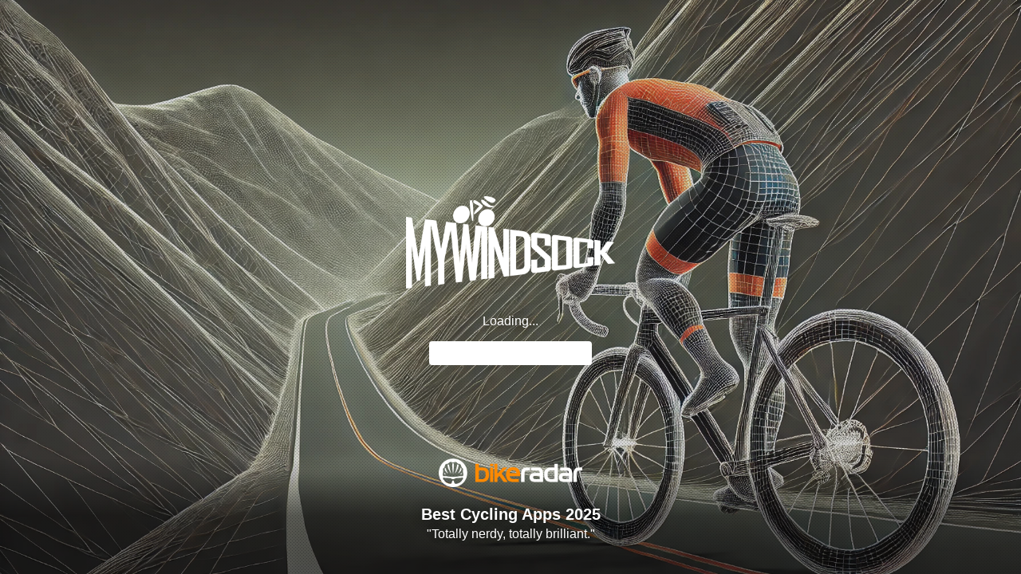

--- FILE ---
content_type: text/html; charset=UTF-8
request_url: https://mywindsock.com/segment/25302269/
body_size: 27514
content:
<!DOCTYPE html>
<html lang="en">
<head>
<script async src="https://www.googletagmanager.com/gtag/js?id=G-5QBS8VSBZ3"></script>
<script>
  window.dataLayer = window.dataLayer || [];
  function gtag(){dataLayer.push(arguments);}
  gtag('js', new Date());

  gtag('config', 'G-5QBS8VSBZ3', {
    'link_attribution': true,
    'user_id': null,
    'custom_map': {
      'dimension1': 'premium',
      'dimension2': 'has_power',
      'dimension3': 'timetrials',
      'dimension4': 'logged_in',
      'dimension5': 'member',
      'dimension6': 'rides_per_week'
    }
  });

  </script>

<meta charset="utf-8">
<meta http-equiv="Cache-Control" content="public">
<meta name="viewport" content="width=device-width, initial-scale=1.0, maximum-scale=1.0, user-scalable=no" />
<title>Milton 405 To Watsontown Brick  Strava Segment Weather from myWindsock</title>
<link rel="manifest" href="/manifest.webmanifest">  
<meta name="description" content="Weather forecast for 'Milton 405 To Watsontown Brick' plus Strava Leaderboard Weather."/>
<meta property="og:image" content="/segment/25302269/share/?recache=1768992339" />
<meta property="og:image:width" content="1200" />
<meta property="og:image:height" content="630" />
<meta property="og:description" content="Weather forecast for 'Milton 405 To Watsontown Brick' plus Strava Leaderboard Weather." />

<meta name="twitter:card" content="summary_large_image">
<meta name="twitter:title" content="Milton 405 To Watsontown Brick  Strava Segment Weather from myWindsock">
<meta name="twitter:description" content="Weather forecast for 'Milton 405 To Watsontown Brick' plus Strava Leaderboard Weather.">
<meta name="twitter:image" content="/segment/25302269/share/?decache=1768992339">
<meta name="facebook-domain-verification" content="zbd6exeo32peijmbzqavs7e2x13mn3" /><meta name="facebook-domain-verification" content="zbd6exeo32peijmbzqavs7e2x13mn3" />
<link rel="shortcut icon" href="/favicon.ico" type="image/x-icon">
<link rel="icon" href="/favicon.ico" type="image/x-icon">
<link rel="shortcut icon" href="/favicon.ico" type="image/x-icon"/>
<link rel="apple-touch-icon" sizes="57x57" href="/apple-touch-icon-57x57.png">
<link rel="apple-touch-icon" sizes="60x60" href="/apple-touch-icon-60x60.png">
<link rel="apple-touch-icon" sizes="72x72" href="/apple-touch-icon-72x72.png">
<link rel="apple-touch-icon" sizes="76x76" href="/apple-touch-icon-76x76.png">
<link rel="apple-touch-icon" sizes="114x114" href="/apple-touch-icon-114x114.png">
<link rel="apple-touch-icon" sizes="120x120" href="/apple-touch-icon-120x120.png">
<link rel="apple-touch-icon" sizes="144x144" href="/apple-touch-icon-144x144.png">
<link rel="apple-touch-icon" sizes="152x152" href="/apple-touch-icon-152x152.png">
<link rel="apple-touch-icon" sizes="180x180" href="/apple-touch-icon-180x180.png">
<link rel="icon" type="image/png" href="/favicon-16x16.png" sizes="16x16">
<link rel="icon" type="image/png" href="/favicon-32x32.png" sizes="32x32">
<link rel="icon" type="image/png" href="/favicon-96x96.png" sizes="96x96">
<link rel="icon" type="image/png" href="/android-chrome-192x192.png" sizes="192x192">
<meta name="msapplication-square70x70logo" content="/smalltile.png"/>
<meta name="msapplication-square150x150logo" content="/mediumtile.png"/>
<meta name="msapplication-wide310x150logo" content="/widetile.png"/>
<meta name="msapplication-square310x310logo" content="/largetile.png"/>


<link type="text/css" rel="stylesheet" href="/min/?f=/css/combi-zing.3.min.css,/css/tabulator.css,/css/planner.1.3.css,/inline-chat/styles.css,/css/main.30.5.css" /> 
<link rel="stylesheet" href="https://cdn.jsdelivr.net/npm/katex@0.16.11/dist/katex.min.css" integrity="sha384-nB0miv6/jRmo5UMMR1wu3Gz6NLsoTkbqJghGIsx//Rlm+ZU03BU6SQNC66uf4l5+" crossorigin="anonymous">

     
<link href='https://api.mapbox.com/mapbox-gl-js/v2.11.0/mapbox-gl.css' rel='stylesheet' />
</head>
<body class="point_info_minimised  isride nonmember app     ">
<div id='ar-menu' class="shadow">
            
    <div id='ar-menu-head'>
        <a href='#' id='head-back' class='ar-back' style='display: none'><i class="fas fa-arrow-left"></i> Back</a>
                
        <a href='/modules/partials/ar-menu/history.php?planner_time=1768992339' id='head-history' class="history ajax-active" >History <i class="fas fa-history"></i></a>
    </div>    
    <div id='ar-menu-home'>
        <p style='padding:0 1em; text-align: center;font-size: 1.2em;'>View myWindsock data, analysis and experiments.</p>
        <style>
            .subtext {
                color:#464646; 
                font-size:14px; 
                margin-top:9px;
                display: block;
            }
        </style>
        <ul id="ar-menu-home-buttons" class='ar-menu-home-buttons'>
            <li><a  href='/new?planner_time=1768992339'><i class="fas fa-draw-polygon"></i> Create Route <br><span class="subtext">See the headwinds as you plan.</span></a></li>
            
            <li class='selection-allowed'><a class='ajax-active' href='/modules/partials/ar-menu/uploads.php?planner_time=1768992339'><i class="fas fa-upload"></i> GPX, TCX or Fit Files<br><span class="subtext">Directly upload your files.</span></a></li>
            <li><a class='ajax-active' href='/modules/partials/ar-menu/uktt.php?planner_time=1768992339'><img src='/images/CTT_Logo_RGB_Blue_2025.png'  style="height:25px; vertical-align:middle" alt='Cycling Time Trials Events'> UK Time Trial Events<br><span class="subtext">Prepare for your time trial.</span></a></li>
            <li><a class='ajax-active' href='/modules/partials/ar-menu/parkrun.php?planner_time=1768992339'>Parkrun<br><span class="subtext">Get the weather for this Saturday's Parkrun.</span></a></li>			

            <!--            <li><a class='ajax-active' href='/modules/partials/ar-menu/pro.php' ><span style='background:#ff286e; color:#fff; padding:0.5em 1em;'>Giro d'Italia Stages</span></a></li>-->
        </ul> 
        <h2 style="text-align:center;">Connect more services</h2>
        <ul id="ar-menu-home-buttons" class='ar-menu-home-buttons'>
            <li class='selection-allowed'><a class='ajax-active' id='ar-menu-strava' href='/modules/partials/ar-menu/strava-combi.php?planner_time=1768992339'><img src='/images/strava-small.png' style="height:25px;"><br><span class="subtext">Analyse Segments, Routes &amp; Activities</span></a></li>
    
            <li><a class='ajax-active' href='/modules/partials/ar-menu/garmin.php?planner_time=$planner_time'><img src='/images/garmin.png' style='height:25px;'><br><span class='subtext'>Analyse Garmin Activities</span></a></li>
            

            <li><a class='ajax-active' href='/modules/partials/ar-menu/wahoo.php?planner_time=$planner_time'><img src='/images/wahoo.png' style='height:25px;'><br><span class='subtext'>Analyse Wahoo Activities</span></a></li>
                            
            <li><a class='ajax-active' href='/modules/partials/ar-menu/rwgps-routes.php?planner_time=1768992339'><img src='/images/rwgps-small.png' style="height:25px;"><br><span class="subtext">Predict and analyse your created routes.</span></a></li>
                 
            <li><a class='ajax-active' href='/modules/partials/ar-menu/komoot-routes.php?planner_time=1768992339'><img src='/images/komoot-small.png' style="height:25px;"><br><span class="subtext">Predict and analyse your created tours.</span></a></li>
            
            <!--            <li><a class='ajax-active' href='/modules/partials/ar-menu/pro.php' ><span style='background:#ff286e; color:#fff; padding:0.5em 1em;'>Giro d'Italia Stages</span></a></li>-->
        </ul>        
    </div>
    <div id='ar-menu-active'></div>
    <div id='ar-menu-spinner'><i class="fas fa-spinner fa-spin"></i></div>
    <div id='ar-menu-foot'><a href='#' class="ar-close" id='ar-close-btn'><i class="fas fa-times-circle"></i> Close <span class='selection-detail'></span></a></div>
</div>  
 
    
        <div id="add_to_planner_form" class="add_to_planner_form"><h2>Add to Planner</h2>                       <label><span>Date</span><input type="date" name="name" value="" class="planner_date"></label> <label><span>Time</span><input type="time" name="time" value="" class="planner_time"></label><label><span>Name</span><input type="text" name="name" value="" class="planner_name"></label><label><span>Repeat</span><select class="route_edit_repeat" name="route_edit_repeat"><option value="0">No Repeat</option><option value="1">Every Day</option><option value="2">Weekdays</option><option value="3">Same Day of Week</option></select></label></div>
  <div id='members-login' class="shadow">
	
    <div id='members-new' >
    <div class='header'>Create your free account</div>
        <div class="content">
   
           <div style='margin:2em 0 ;'><a href='#' class=" haveaccount" style='border-radius: 3px; border:2px solid #fe6000; color:#fe6000 !important; padding:0.25em 0.5em;'>I have an account. Log me in. <i class="fas fa-sign-in-alt"></i></a></div>
	<div id='members-new-message'></div>
    <form id='signup'>
    
    	<label id='signup-email'>Email <input type="email" name="email" value=''></label>
        <label for='password'>Password <input type="password" name="password" value="" id='password'></label>
        <label for='signup-repassword'>Confirm Password <input type="password" id='signup-repassword' name="repassword" value=""></label>
  
                    <ul class='radiobtn'  data-control='member_coach'>
                        <li class='shadow' data-value='0'>Athlete</li>
                        <li class='shadow '  data-value='1'>Coach</li>
                        
                    </ul>
        <input type="hidden" value='0' name='member_coach'>

                      
		<!--<label for='voucher'>Voucher (Optional) <input type="text" name="voucher" id='voucher' value=""></label>-->
<p style="display: none"> 	<input type='checkbox' name="privacy_accept" value="1" checked /> <span class='privacy_accept_text'>I accept the <a href="/page/privacy-policy/" target="_blank">Privacy Policy</a></span></p>
        <button class="linkbutton">Sign me up</button>
        
                <a href='#' id='showprivacy'><i class="fas fa-lock" aria-hidden="true"></i> Your privacy</a>
        <div id='privacy'>
        
<p>myWindsock.com does not share your information with third parties. From time to time myWindsock.com may contact you with product updates and other material that may be of interest to you.</p>
<p><strong>You have the right to remove your information at any time.</strong></p>
<p>View our full <a href="/page/privacy-policy/" target="_blank">Privacy Policy</a></p>
            
        </div>       
    </form>
    <a href='#' class=" haveaccount">
Already have an account? Log in. <i class="fas fa-sign-in-alt"></i></a>
    </div>
            </div>
    <div id='members-old'>
        <div class='header'>Login</div>
        <div class="content">
    <p>Welcome back...</p>
    <div id='members-old-message'></div>
    <form id='login'>
    	<label id='login-email'>Email <input type="email" name="email" value=''></label>
        <label id='login-password'>Password <input type="password" name="password" value=""></label>
        <p><a href='/my/password/' class='login-forgot'><i class="fas fa-key" aria-hidden="true"></i>
 I've forgotten my password</a></p>
        <button class="linkbutton">Log me in</button>
        <a href='#' class=" newaccount"><i class="fas fa-user-plus" aria-hidden="true"></i>
I want a new account</a> 
    </form>
        </div>
    </div>
    <span class='options-tab-close '><i class="fas fa-times-circle"></i></span>
</div>
<div id='login-underlay'></div><div id="app">
<div id="chat-container" class="drag-container">
        <div id="embed_map"></div>
        
        <div class="chat-header drag-header">
            <div id="chat-header-container" class="drag-header-container">
            <div class=" touchcue"></div>
                <ul class='toprightbtns'>
                    <li id="new-session" style='margin-right:5px;' title="New Chat">... <i class="fas fa-pencil-alt"></i></li>

                </ul>
                <div id="chat-title" class="drag-header-title">Assistant Chat  <span class='chat-preview-icon'>Preview</span></div>
            </div>
        </div>        
        <div id='chat-history-container'>
            <div class="chat-history" id="chat-history"></div>
        </div> 
        <div class="chat-input">
            <form id="chat-form">
                <select id='role' style='display:none;'><option value='user' selected>User</option><option value="tuitor">Tuitor</option></select>
                <textarea id="user-message" placeholder="Reply to myWindsock..." required></textarea>
                <span id='chat-message-submit' class="chat-message-submit"><i class="far fa-paper-plane"></i></span>
            </form>
        </div>

    </div>      
   
   

<div style='display:none;'>
    <div  id='data_overlay_msg'><div><i class="fas fa-draw-polygon"></i><p><strong>Start plotting</strong><br>Or open an <a href="#" class="action ar-menu-open">Activity or Route</a></p></div></div>
    <span id="opening_overlay_msg">
        <div style="background:rgba(0,0,0,0.5); color:#fff; padding:16px 16px 0px 16px; box-sizing:border-box; ">
            <i class="fas fa-draw-polygon" style="font-size:3em;"></i>
            <p><span style="font-family:AGENCYB; font-size:1.6em;">Plot and go...</span><br>
                            <span style="font-size:1.2em">A quick wind check before <span style="white-space:nowrap;">you leave.</span> <span style='color:#fe6000; cursor:pointer'>Create route <i class="fas fa-hand-pointer"></i></span></span></p>
                            <p>Or open <a href="#" class="action ar-menu-open"><i class="far fa-folder-open"></i> Activities &amp; Routes</a>
                        </p>
            </div></span>
        <div id='onboarding_strava_optin'>
            <h2>When I upload a ride to Strava...</h2>
            <ul class='radiobtn optin_btns'  data-control='optin' data-selection='multiple'>
                <li data-value='report'>
                    <div class='tick'><i class="fas fa-check-circle"></i></div>
                    <div class='untick'><i class="far fa-check-circle"></i></div>
                    <h3>myWindsock Report</h3>
                    <p>Add myWindsock data to my Strava Activity description.</p>
                </li>
                <li data-value='email'>
                    <div class='tick'><i class="fas fa-check-circle"></i></div>
                    <div class='untick'><i class="far fa-check-circle"></i></div>
                    <h3>Email Notification</h3>
                    <p>Send me an email with summary data and a link to the Activity's Analysis on myWindsock.</p>
                </li>
            </ul>
            <input type='hidden' value='[]' name='optin'>
        </div>    
            <div id="new_user_overlay">
            <div>
                <div class="carousel">
                    <ul class="slides">
                    <li style='background-image:url(/images/slides/girl_phone_headwinds.jpg)'></li><li style='background-image:url(/images/slides/guy_phone_after.jpg)'></li><li style='background-image:url(/images/slides/girl_phone.jpg)'></li><li style='background-image:url(/images/slides/guy_phone_before.jpg)'></li><li style='background-image:url(/images/slides/girl_climbing.jpg)'></li>
                    </ul>
                    <span class="nav prev">&laquo;</span>
                    <span class="nav next">&raquo;</span>
                    
                </div>
                <div class='carousel-title'>Cycling Weather</div>
                <ul class="carousel-options">
                    <li><a href='#' class="close-carousel"><i class="fas fa-draw-polygon" ></i><div class='text'>New Route</div></a></li>
                    <li><a href='#' class="action ar-menu-open"><i class="far fa-folder-open" ></i><div class='text'>Activity or Route</div></a></li>
                </ul>
                <ul class="carousel-options for_nonmembers">

                    <li><a href='#' class="loadedjoin" style='background:#fe6000; color:#fff'>Join free / Log in</a></li>
                </ul>
                <div class="indicators"></div>
            </div>
    </div>            
    <span id='ai_options'>
        <div style="font-size: 1.2em;">
        <h2><div class='ai-icon' style="width:50px;"></div><br>I can get you set up.</h2>
            <p><Strong>How would you like to proceed?</Strong></p>
        <div style='display:inline-block; margin:0 auto; text-align: left; line-height: 2em; '>
        <label><span style='display: inline-block;'><input type="radio" class="pwr_opt" name="pwr_opt" value="0" checked></span> Use my last 3 Strava activites</label><br>
        <label><span style='display: inline-block;'><input type="radio" class="pwr_opt" name="pwr_opt" value="2" ></span> Activities or Files I choose <span class="premium-icon" ></span></label>
        <br>
        <label><span style='display: inline-block;'><input type="radio" class="pwr_opt" name="pwr_opt" value="3" ></span> Discuss a target time or speed</label>
        </div>
        </div>
        </span>
 <span id='vp_opt'>'<h2>Turbo or Road?</h2><p>Choose 'Turbo Trainer' to simulate your activity with Feels Like Elevation&trade;</p><p><a href="#" class="btn_turbo_vp linkbutton">Turbo Trainer</a> <a href="#" class="btn_turbo_vp linkbutton">On the Road</a></p></span>    
    <span id='trial_notice' style="font-size:1.2em;"><span><i class="fa fa-star" aria-hidden="true"></i></span> Premium feature, your trial ends in <span class="trial-left"></span>. <a href="/my/premium/" style='margin-top:0.5em;' class="linkbutton" >Upgrade now</a></span>
	<span id='tagActivity'><div style='font-size:1.6em; font-weight:normal; font-family:AGENCYB;'>Would you like to add your myWindsock Report to this Strava Activity?</div><img src='/images/activity_tag_example.png' style='width:100%; max-width:303px; margin-top:1em; border-radius: 3px;'><label><input type='checkbox' name='at_always' class='at_always' value='1'> Always add reports to my activities</label></span>
    <span id='prem_notes'><h2>Create race plan notes</h2><p>Ensure you know the plan. Course notes allow you to add extra information about the race plan on to the course.<br><a href="/my/premium/#feature_leaderboard">Learn more about premium</a></p></span>
	<span id='prem_filter'><h2>Upgrade to Filter Segments</h2><p>Find segments with tailwinds and headwinds with <span class='chart_required_plan'></span>. <br><a href="/my/premium/#feature_filter">View Premium Options</a></p></span>
	<span id='prem_leaderboard'><h2>Premium Feature</h2><p>Unlock all leaderboard efforts with Premium membership. <br><a href="/my/premium/#feature_leaderboard">Learn more about premium</a></p></span>
	<span id='prem_intervals'><h2>Premium Feature</h2><p>Experiment with pacing and create intervals with Premium membership. <br><a href="/my/premium/#feature_intervals">Learn more about premium</a></p></span>
	<span id='prem_vp'><h2>Download your VP now</h2><p>This feature is available with <span class='chart_required_plan'></span>.<p><a href="/my/premium/#feature_charts">View your upgrade options</a></p></span>
	<span id='prem_charts'><h2><span class="premium-icon"></span> Access this Chart Now</h2><p>This chart is available with <span class='chart_required_plan'></span>.<p><a href="/my/premium/#feature_charts">View your upgrade options</a></p></span>
	<span id='prem_profiles'><h2>Maximum Profiles Reached</h2><p>Your current plan is limited to <span class='prem_profile_limit'></span>.<br><a href="/my/premium/#feature_profiles">View Your Plan Options</a></p></span>
	<span id='prem_v3'><h2><span class="premium-icon"></span> Upgrade for more Weather</h2><p>Premium <strong>Spatial<sup>3</sup></strong> weather engine sources weather by elevation, distance and time for super high definition weather data. <a href="/my/premium/">Learn more</a></p></span>
	<span id='prem_free_play_block'><h2><span class="premium-icon"></span> Premium Feature</h2><p>The Play feature is one of the many great features of myWindsock Premium. <br><a href="/my/premium/#feature_player">Learn more about premium</a></p></span>
	<span id='prem_free_play'><h2><span class="premium-icon"></span> Free Play, Premium Feature</h2><p>We'd like to show you this feature before you sign up to Premium. If you like it please upgrade and enjoy this and many more features. <br><a href="/my/premium/#feature_player">Learn more about premium</a></p></span>
	<span id='prem_use_measured_watts'><h2><span class="premium-icon"></span> Use Your Activities Watts</h2><p>Repeat your Activities performance in these conditions with a Premium account. <br><a href="/my/premium/">Learn more about premium</a></p></span>
		<span id='prem_ai_select'><h2><span class="premium-icon"></span><br>Educate your AI Athlete</h2><p>Select past activites for your AI Athlete to learn from. <br><a href="/my/premium/">Learn more about premium</a></p></span>
	</div>     
<div class='tooltip_html' style='display:none;'>
    <span id='tip_wwatts'><h2>Weather Watts % / Weather Impact %</h2><p>The difference in Watts between the forecast and windless conditions expressed as a percentage.</p>
        <ul><li><strong>Minus</strong> - Tailwind/favourable conditions</li>
        <li><strong>Zero</strong> - Neither favourable or unfavourable</li>
            <li><strong>Positive</strong> - Headwind/unfavourable conditions</li>
        </ul></span>

	<span id='tip_leaderboard'><h2>Strava Leaderboard Weather</h2><div class='tip_planner_txt'><p>Discover the weather conditions for the top times.</p></div><div class="close-tip linkbutton">Close</div></span>
	
	<span id='tip_windsock'><h2>Monitor for the best conditions</h2><div class='tip_planner_txt'><p>Be notified by adding a Segment Windsock.</p></div><div class="close-tip linkbutton">Close</div></span>
	<span id='tip_share'><h2>Did you know?</h2><div class='tip_planner_txt'><p>You can display your myWindsock Infographic on social media! Check it out.</p></div><div class="close-tip linkbutton">Close</div></span>
	<span id='tip_planner'><div class='tip_planner_img_bg'><img class='tip_planner_img' src=''></div><div class='tip_planner_txt'><h2>Add Forecast to Planner</h2><p>Your Planner shows you a summary forecast for all of your planned routes for the next 12 days.</p></div><div class="close-tip linkbutton">Close</div></span>


    <span id='tip_welcome'>
        <div class='tour_position'></div>
                    <h2 ><span class="mwsIcon" ></span> We've moved a few things around...</h2>
            <p>And we'd like to show you where we've put them.</p>
            <div class='tour-btn tour-cancel'>Exit Tour <i class="far fa-times-circle"></i></div><div class='tour-btn tour-next' >Start Tour <i class="fas fa-chevron-circle-right"></i></div>
    </span> 
    <span id='tip_select_summary_tab'>
        <div class='tour_position'></div>
        <h2><span class="mwsIcon" ></span> Find all of the charts here.</h2>
        <p>Delve deep into the data of your rides.</p>
    <div class='tour-btn tour-cancel'>Exit Tour <i class="far fa-times-circle"></i></div><div class='tour-btn tour-back' >Back <i class="fas fa-chevron-circle-left"></i></div><div class='tour-btn tour-next' >Next <i class="fas fa-chevron-circle-right"></i></div>
    </span>  
     <span id='tip_date'>
         <div class='tour_position'></div>
        
         <h2><span class="mwsIcon" ></span> Set the start date and time.</h2>
         <p>Change the date and time to alter the forecast for your activity.</p>
         
         <div class='tour-btn tour-cancel'>Exit Tour <i class="far fa-times-circle"></i></div><div class='tour-btn tour-back' >Back <i class="fas fa-chevron-circle-left"></i></div><div class='tour-btn tour-next' >Next <i class="fas fa-chevron-circle-right"></i></div>
    </span>    

    <span id='tip_options_cog'>
        <div class='tour_position'></div>
        <h2><span class="mwsIcon" ></span> Experiment with A.I. settings</h2>
        <p>Create a 'virtual you' for the most accurate data, or experiment with different A.I. Athletes and see their time predictions.</p>
         <div class='tour-btn tour-cancel'>Exit Tour <i class="far fa-times-circle"></i></div><div class='tour-btn tour-back' >Back <i class="fas fa-chevron-circle-left"></i></div><div class='tour-btn tour-next' >Next <i class="fas fa-chevron-circle-right"></i></div></span>
     <span id='tip_map'>
         <div class='tour_position'></div>
         <h2><span class="mwsIcon" ></span> Tapping on the route reveals point by point data</h2>
         <p>View the prevailing wind and lots more data for each point on your course.</p>
         <div class='tour-btn tour-cancel'>Exit Tour <i class="far fa-times-circle"></i></div><div class='tour-btn tour-back' >Back <i class="fas fa-chevron-circle-left"></i></div><div class='tour-btn tour-next' >Next <i class="fas fa-chevron-circle-right"></i></div>
    </span>
    <span id='tip_segment_selection'>
        <div class='tour_position'></div>
        <h2><span class="mwsIcon" ></span> View Strava Segment Details</h2>
        <p>View each segment's data by clicking on the Segment Icons. Set a Windsock to be notified of the best upcoming conditions or the weather conditions for your past efforts.</p>
        <div class='tour-btn tour-cancel'>Exit Tour <i class="far fa-times-circle"></i></div><div class='tour-btn tour-back' >Back <i class="fas fa-chevron-circle-left"></i></div><div class='tour-btn tour-next' >Next <i class="fas fa-chevron-circle-right"></i></div>
    </span>    

    <span id='tip_navigator'>
        <div class='tour_position'></div>
        <h2><span class="mwsIcon" ></span> Locate the key moments</h2>
        <p>Find the headwinds and hills on your route with the Activity Navigator.</p>
        <div class='tour-btn tour-cancel'>Exit Tour <i class="far fa-times-circle"></i></div><div class='tour-btn tour-back' >Back <i class="fas fa-chevron-circle-left"></i></div><div class='tour-btn tour-next' >Next <i class="fas fa-chevron-circle-right"></i></div>
    </span> 
    <span id='tip_ai'>
        <div class='tour_position'></div>
        <h2><span class="mwsIcon" ></span> Ask me anything</h2>
        <p>I'm here at any point to help you with your cycling.</p>
        <div class='tour-btn tour-cancel'>Exit Tour <i class="far fa-times-circle"></i></div><div class='tour-btn tour-back' >Back <i class="fas fa-chevron-circle-left"></i></div><div class='tour-btn tour-next' >Next <i class="fas fa-chevron-circle-right"></i></div>
    </span>      
    <span id='tip_segment_filter_icon'>
        <div class='tour_position'></div>
        <h2><span class="mwsIcon" ></span> Filter Strava Segments</h2>
        <p>Find the segments you are most interested in. By headwind/tailwind, distance and more.</p>
        <div class='tour-btn tour-cancel'>Exit Tour <i class="far fa-times-circle"></i></div><div class='tour-btn tour-back' >Back <i class="fas fa-chevron-circle-left"></i></div><div class='tour-btn tour-next' >Next <i class="fas fa-chevron-circle-right"></i></div>
    </span>
    <span id='tip_point_player'>
        <div class='tour_position'></div>
        <h2><span class="mwsIcon" ></span> Watch your Activity</h2>
        <p>View the twists and turns of your route. See how the activity evolves.</p>
        <div class='tour-btn tour-cancel'>Exit Tour <i class="far fa-times-circle"></i></div><div class='tour-btn tour-back' >Back <i class="fas fa-chevron-circle-left"></i></div><div class='tour-btn tour-next' >Next <i class="fas fa-chevron-circle-right"></i></div>
    </span>
    
      <span id='tip_master'>
          <div class='tour_position'></div>
        <h2><span class="mwsIcon" ></span> More options and features</h2>
        <p>Many more options including General Map Settings can be found here.</p>
        <div class='tour-btn tour-back' >Back <i class="fas fa-chevron-circle-left"></i></div><div class='tour-btn tour-cancel'>Finish <i class="fas fa-flag-checkered"></i></div>
    </span>  
    
	<span id='time_prediction'><h2>Time Prediction/Moving Time</h2>Click the <i class="fa fa-cog" aria-hidden="true"></i> to see how changes to power, aerodynamics and weight affect your time.</span>
    
	<span id='tip_asroute'><h2>View this Activity as a Forecast</h2><div class='tip_planner_txt'><p>Set a new departure time to view the latest forecast.</p></div><div class="close-tip linkbutton">Close</div></span>
	<span id='tip_planner'><h2>Add to Planner</h2></span>
 
     <span id='tip_segment'><h2><span class='strava-segment-icon'></span> View Segment Effort data, try playing back an effort!</h2></span>    
    
    <span id='timediff'><h2>Time Change</h2>The difference that your last Virtual Rider change made to the overall time.<p><span class='openchart linkbutton' data-chart='delta_compare'><i class="fa  fa-caret-up"></i><i class="fa fa-caret-down"></i> Compare <span style="width:0.75em; height:0.75em;" class="premium-icon"></span></span></p></span>
    <span id='tip_cda'>
    <h2>Aerodynamics</h2>
    <p>Your CdA is how much drag you produce on your bike. Reducing your CdA will increase your speed for the same power.</p>
    
	<h3>Improving Accuracy</h3>
    <p>To be accurate your CdA calculation relies on you correctly setting your Virtual Rider's Weight, Rolling Resistance and Drive Train Resistance.</p>
    </span>
<span id='auto_planner'>We've updated your Planner <a class='linkbutton undoplanner'>Undo</a></span></div>
<!--<div id='map-time'><span><i class="fa fa-clock-o" aria-hidden="true"></i></span><span class="txt-moving-time tooltip" data-tooltip-content='#time_prediction'></span><span class="txt-time-diff tooltip" data-tooltip-content='#timediff'></span><span class='open-options-tabs' data-tabs='options-tabs'><i class="fa fa-cog" aria-hidden="true"></i></span></div>-->

   <div id='interval-edit' class='options-tabs shadow' data-intervalid=''>
        <span class='options-tab-close '><i class="fas fa-times-circle"></i></span>
    	<ul>
        	<li id='tab_interval' data-display='interval-edit-overview' >Interval</li>
        </ul>
        <div id='interval-edit-overview'>
                        <div style='text-align:center; padding:0.5em;'>
                <h1>Design a Power Plan</h1>
                <p>Discover the fastest pacing strategy or create intervals for your AI Rider to follow when out training.</p>
                </div>
                <div class='subscribe-prompt'>
	<h1><span class="premium-icon" style="height: 3em;width: 3em"></span><br />Unlock with Premium</h1>
    

<p>Upgrade to Premium for instant access to all of the Strava Leaderboard weather.</p>
<p><a href='/my/premium/#feature_leaderboard' class="linkbutton" style="font-size:1.4em;">Learn more</a></p>


</div>
		</div>
        
        <span class="close close-button close-button-split-left" id="interval-save"><span class='button'>Save Interval</span></span>
        <span class="close close-button close-button-split-right interval-save-apply" id="interval-save-apply"><span class='button'>Save and Apply</span></span>

    </div>
    	<div id='update-pending'><div class='update-pending-msg apply-update shadow'><i class="fas fa-biking"></i> Apply Changes</div></div>
<div id='large_data_panel'>
    <div class='large_panel_border'></div>
    <a class='for_large_screen hide_summary hide_show' href=''><i class="fas fa-angle-double-left"></i> Hide</a>
    <a class='for_large_screen show_summary hide_show' href=''>Summary Data</a>
    <div class='summary_header for_large_screen'><div class='logo for_large_screen'></div>
        <ul class='large_screen_panel_btns' id='large_data_tabs'>
            <li data-tab='dataarea' class="default"><i class="fas fa-table" aria-hidden="true"></i> Metrics</li>
            <li data-tab='weatherarea'><i class="fas fa-cloud-sun" aria-hidden="true"></i> Weather</li>
            <li data-tab='guidance'><span class='guide-loading'><i class="fa fa-spinner fa-spin fa-fw" aria-hidden="true"></i></span><span class='guide-loaded'><i class="fas fa-clipboard-check" aria-hidden="true"></i></span><span id='guide-count'></span><span class='tab_txt'> Guide</span></li>            
        </ul>
    </div>
    <div id='large_data_content'></div>
</div>
<div id='chart'>
    <div class=' resize_chart_panel'></div>
    <a href='#' class="hide_chart hide_show">Hide <i class="fas fa-angle-double-down"></i></a>
    <div id='chart_panel_content'></div>
</div>
<ul id='chart_panel_menu'>
    <li class='ch_tab_selected for_small_screen' data-tab='weatherarea'><i class="fas fa-cloud-sun" aria-hidden="true"></i><span class='tab_txt'>Weather</span></li>
    <li class='for_small_screen' data-tab='dataarea' id="metrics-menu-item"><i class="fas fa-table" aria-hidden="true"></i><span class='tab_txt'>Metrics</span></li>
    <li id='select_chart_tab' data-tab='chart_tab_content' data-tooltip-content='#tip_select_summary_tab'>
        <i class="fas fa-chart-line" aria-hidden="true"></i><span class='tab_txt_mobile'>Charts</span><span class='tab_txt'>Charts</span>                          
    </li>
    <li class='for_small_screen' id='select_guide_tab'  data-tab='guidance'>
        <span class='guide-loading'><i class="fa fa-spinner fa-spin fa-fw" aria-hidden="true"></i></span><span class='guide-loaded'><i class="fas fa-clipboard-check" aria-hidden="true"></i></span><span id='guide-count'></span><span class='tab_txt'>Guide</span>
    </li> 
</ul>
  
<ul id='help_text' style='display:none'>
    <li id='help_virt_elev'><h2>Feels Like Elevation&trade;</h2><img src='/page/wp-content/uploads/2021/04/feelslike.png' style='max-width:350px; width:100%;'>
        <p>How the road will feel when wind and terrain are combined.</p>
    </li>
</ul>
<div id='weatherarea' class="moves drag-container">
        <div class="drag-header">
            <div class=" touchcue"></div>
            <div class="drag-header-container">
                <div class="drag-header-title">Weather Summary</div>                
            </div>    
        </div>
        <div class="drag-content">
        <div class="summary"   >
        <fieldset class='summary-weather'>
       
        <div class='summary-description for_mode_analyst'>Weather data from around the route for time and locations.</div>
        <div class='summary-description for_mode_standard'>Weather data for the anticipated time at locations around the route.</div>
        <ul class='nobullets'>       		
          <li><div class="icon"><i class="wi wi-thermometer"></i></div><span class='summary-title tooltip' title='Average temperature'>Temperature Range</span><span class="values txt-average-temp"></span><span class='units txt-units-temperature'><i class="wi wi-celsius"></i></span><div   class='scale-temperature summary-scale'></div></li>
         <li><div class="icon"><i class="wi wi-strong-wind"></i></div><span class='summary-title tooltip' title='Average wind speed during the ride. Lower is better.'>Wind Speed Range</span><span class="values txt-average-windspeed"></span><span class='units txt-units-windspeed'></span><div   class='scale-windspeed summary-scale'></div></li>
			<li><div class="icon"><i class="wi wi-humidity"></i></div><span class='summary-title tooltip' title='Total accumulated inches of rain'>Rain %</span><span class="values txt-max-rainfall-probability"></span><span class='units'>%</span><div   class='scale-max-rainfall-probability summary-scale'></div></li>
<li><div class="icon"><i class="wi wi-raindrops"></i></div><span class='summary-title tooltip' title='Maximum Rain Intensity'>Rain Intensity</span><span class="values txt-max-rainfall"></span><span class='units'>inch/hr</span><div   class='scale-max-rainfall summary-scale'></div></li>
			
			          
			<li><div class="icon"><i class="wi wi-umbrella"></i></div><span class='summary-title tooltip' title='Total accumulated inches of rain'>Total Rainfall</span><span class="values txt-total-rainfall"></span><span class='units'>inches</span><div   class='scale-precipitation summary-scale'></div></li>
          <li><div class="icon"><i class="wi wi-dust"></i></div><span class='summary-title tooltip' title='Average air density during the ride. Lower is better.'>Air Density</span><span class="values txt-average-rho"></span><span class='units'>kg/m<sup>3</sup></span><div   class='scale-rho summary-scale'></div></li>
			
<li class="sunrise-box"><div class="icon"><i class="wi wi-sunrise"></i></div><span class='summary-title tooltip' title='Time of Sunrise'>Sunrise</span><span class="values txt-sunrise"></span><i class="fa fa-lightbulb-o" aria-hidden="true"></i></li>
<li class="sunset-box"><div class="icon"><i class="wi wi-sunset"></i></div><span class='summary-title tooltip' title='Time of Sunset'>Sunset</span><span class="values txt-sunset"></span><i class="fa fa-lightbulb-o" aria-hidden="true"></i></li>
        </ul>
        <div class='summary-description' style="clear: both">
			<a  class="openchart" data-chart='weather' href=''><i class="fa fa-chart-line" aria-hidden="true"></i> View how the Weather evolves</a>
        </div>
        <div class='summary-description for_non_premium for_analyst' style="clear: both">
            <h2><span class='premium-icon'style='height:24px; width:24px;'></span> Activate Weather Trends.</h2>
            <p>Weather Trends keeps all the weather data for your analysis.</p>
			<img src='/images/email/weather-trends.jpg' style='width:100%'>
            <p><a href="/my/premium/" class="linkbutton paywall_btn" data-attr="summary-weather-trends" style='font-size: 1.2em;'>Start recording data</a>
        </div>
        
        </fieldset>
        </div>
    </div>
</div>
<div id='guidance' class="moves drag-container">
    <div class="drag-header">
        <div class=" touchcue"></div>
        <div class="drag-header-container">
            <div class="drag-header-title">Course Guide</div>                
        </div>    
    </div>   
    <div class="drag-content">
        <div id='cue_sheet'>
            <table id='cuesheet' class='cue_table'></table>
        </div>            
        <div id='guidance_placeholder'>
        <span><h2><i class="fas fa-lightbulb"></i></h2><p>Things that we think you'll find interesting appear here!</span>
        </div>
        <ul id='guidance_ul' class='nobullets'></ul>        
    </div>         

</div>
        <div id='chart_tab_content' class="drag-container">
            <div class="drag-header">
                <div class=" touchcue"></div>
                <div class="drag-header-container">
                    <div class="drag-header-title">Charts</div>                
                </div>    
            </div> 
            <div class="drag-content">
    <div id='chartarea' class="move_chart">
                <ul class='ulmenu noSwipe' id='chart_menu_ul' data-controlid='select_chart'>
                
                <li data-value="interval_designer" class='chart_premium'><span class='list_icon'><i class="fas fa-brush"></i></span>Interval Designer</li>
                <li class='ulmenu_parent'><span class='list_icon'><i class="fas fa-flask"></i></span>Experiments</li>
                    <li data-value="ai_power">Where Power Matters Most</li>  
                <!-- <li data-value="ai_aero">Where aero matters most</li>                  -->
                <li class='ulmenu_parent'><span class='list_icon'><i class="fas fa-caret-up"></i><i class="fas fa-caret-down"></i></span>Last Change Comparison</li>
                <li data-value='delta_compare'  class='chart_premium'>Delta</li>
                <li data-value='delta_compare_avg'  class='chart_premium'>Delta Variance</li>           
                <li class='ulmenu_parent'><span class='list_icon'><i class="fas fa-cloud-sun"></i></span>Weather</li>
                <li data-value="weather">Weather Overview</li>
                <li data-value="bearing">Wind Direction</li>
                <li data-value="windspeed">Wind Speed</li>               
                <li  class='ulmenu_parent chart_premium'><span class='list_icon'><i class="fas fa-route"></i></span>Feels Like Elevation&trade;</li>
                <li data-value='virt_elev' class="default">Feels Like Elevation&trade;</li>
                <li data-value='virt_grade'>Gradient</li>  
                <li data-value='3dcourse_virt'>3D Perspective</li>
                <li class='ulmenu_parent'><span class='list_icon'><i class="fas fa-robot"></i></span>Dynamics</li>
                <li data-value="airdist_acc">Air Penalty</li>
                <li data-value="effective">Air Speed</li>
                <li data-value="sidewind">Crosswind</li>
                <li data-value="groundspd">Ground Speed</li>
                <li data-value='ground_dist'>Ground Speed Dist.</li>
                <li data-value='diff'>Ground vs Air Speed</li>
                <li data-value='direction' >Head/Tail Wind</li>
                <li data-value='rollingavg' class='chart_premium'>Rolling Average Speed</li>
                <li data-value='wwatts' class='chart_premium'>wImpact%</li>
                <li data-value='yaw' >Yaw</li>
                <li data-value='yawdist' >Yaw Dist.</li> 
                <li class='ulmenu_parent rideonly'><span class='list_icon'><img src='/images/cda-examples/1x/180_white.png' style='width:1.2em; height:1em'></span>Aerodynamics</li>
                <li data-value='cda' class='chart_premium'>CdA Profile</li>       
                <li data-value='cda_dist' class='chart_premium'>Distribution</li>
                <li data-value='brake' class='chart_premium'>Detected Braking Points</li>                  
                <li class='ulmenu_parent'><span class='list_icon'><i class="fas fa-bolt"></i></span><span class='runonly'>Run</span> Power</li>
                <li data-value='kj_acc' class='chart_premium'>Energy Requirement</li>     
                <li data-value='power'>Power Profile</li>
                <li data-value='rollingavg_power' class='chart_premium'>Rolling Average Power</li>
                <li data-value='pdc' class='chart_premium'>Power Duration</li>
                <li data-value='wprime' class='chart_premium'>W' Bal [BETA]</li>
                <li data-value='pcp'>Rolling Weighted Power</li>
                <li  class='ulmenu_parent'><span class='list_icon'><i class="fas fa-route"></i></span>Course</li>

                <li data-value='grade'>Gradient</li>   	
                <li data-value='gradient_dist'  class='chart_premium'>Gradient Dist.</li>	
                <li data-value='watts' class='chart_premium'>Resistance</li>
            </ul>
            
                <input id='select_chart' autocomplete="off" type='hidden' value=''>   
                <input type='hidden' id='select_summary_chart' value=''>                   
                    <div id='chartarea_premium'>
                        <div id='premium-chart-cta'>
                            <h2><span class="premium-icon"></span> View this Chart with Premium</h2>
                            <a href='/my/premium/' class="paywall_btn" data-attr="chart_virt_elev">Learn more about Premium</a>
                        </div>
                    </div>
                    <div id="chartarea_position">
                        <a id='chart_help_btn' href='#'><i class="fas fa-question-circle"></i></a>
                        <div id='chartarea_target'></div>
                    </div>  
                    
                    <div id='zingchart-controls'>
                        <span id='zingchart-aero-settings' class='open-options-tabs for_chart_cda' data-tabs='settings' data-display='aero'>
                            <span style='font-family:AGENCYB'>Aero</span> <i class="fas fa-cog" aria-hidden="true"></i>                
                        </span>             
                    </div>


                    <div id='course_3d' style='position: relative; height:100%; width:100%; background: url(/images/marketing/share-bg-4.png) no-repeat; background-size: cover; text-align: center'>
                        <img src='' id='course_graphic' style='max-width:100%; max-height:100%; height:auto'>
                    </div>
                </div>        
            </div>            
            
        </div>
        <div id='dataarea'  class="moves drag-container">
            <div class="drag-header">
                <div class=" touchcue"></div>
                <div class="drag-header-container">
                    <div class="drag-header-title">Course Data</div>                
                </div>    
            </div>  
            <div class="drag-content">
        
                      
            <div id='summary_content'>

                <div id='summary' class='summary'>
                    <div class="summary-data"> 
    	<fieldset id='summary-rider' class="analystonly">
        	<legend>Segment Effort</legend>
           <ul class='nobullets'>

            <li><span class='summary-title tooltip' title='Selected Athlete'>Athlete</span><span class="txt-athlete"></span></li>
            <li><span class='summary-title tooltip' title='Position in Strava Leaderboard'>Position</span><span class="txt-position"></span></li>
            <li><span class='summary-title tooltip' title='Time'>Time</span><span class="txt-time"></span></li>
            <li><span class='summary-title tooltip' title='Date of the effort'>Date</span><span class="txt-date"></span></li>
            </ul>
        </fieldset>             <fieldset>
        	
            <ul class='nobullets'>

                <li><span class='summary-title tooltip'  data-tooltip-content='#time_prediction'>Moving Time</span><span class="for_selection txt-selection-moving-time"></span><span class="for_summary txt-moving-time"></span><span class='txt-time-diff tooltip' data-tooltip-content='#timediff'></span></li>
                <li id="wat-field"><span class='summary-title tooltip' title='Time difference from windless conditions'>Wind Adjusted</span><a href='/my/premium/' class='paywall_btn'   data-attr='summary-metric-wat'><span class='premium-icon'></span></a> <a href='/my/premium/'  class='paywall_btn'  data-attr='summary-metric-wat'>See metric</a></li>    
                
                
                <li><span class='summary-title tooltip' title='Speed averaged without stops'>Ground Speed</span><span class="txt-average-speed"></span> <i class="fa fa-chart-line btn openchart" data-chart='groundspd' aria-hidden="true"></i></li>

                <li><span class='summary-title tooltip' title='Distance'>Distance</span><span class="txt-distance"></span></li>
				<li><span class='summary-title tooltip' title='Power either from Power Meter or estimated'><span class='runonly'>Run</span> Power</span><span class="txt-average-power"></span> Watts <span  class='open-options-tabs ' data-tabs='profiles' style='color:#FE6000; cursor: pointer; font-size:1.2em'><i class="fa fa-cog" aria-hidden="true"></i></span><i class="fa fa-chart-line btn openchart" data-chart='power' aria-hidden="true"></i></li>
                <li><span class='summary-title tooltip' title='Power either from Power Meter or estimated'>Power Weighted</span><span class="txt-power-weighted"></span> Watts <i class="fa fa-chart-line btn openchart" data-chart='pcp' aria-hidden="true"></i></li>
               <!-- <li style='display:none'><span class='summary-title tooltip' title='Power either from Power Meter or estimated'><span class='runonly'>Run</span> Power Non Zero</span><span class="txt-average-power-nonzero"></span> Watts <i class="fa fa-chart-line btn openchart" data-chart='pcp' aria-hidden="true"></i></li>-->
            	 <li class='rideonly'><span class='summary-title tooltip'   data-tooltip-content='#tip_cda'>Aerodynamics</span><a href='/my/premium/' class='paywall_btn'   data-attr='summary-metric-cda'><span class='premium-icon'></span></a> <a href='/my/premium/#feature_aero'  class='paywall_btn'  data-attr='summary-metric-cda'>See metric</a></li>
                <li><span class='summary-title tooltip' title='wWatts%: How much more power is required to match speed set in zero wind conditions.'>wImpact%&trade;</span><a href='/my/premium/' class='paywall_btn'   data-attr='summary-metric-wimpact'><span class='premium-icon'></span></a> <a href='https://mywindsock.com/page/help/metrics-explained/wwatts/' class='paywall_btn'   data-attr='summary-metric-wimpact'> See metric</a></li>

            </ul>            	                        <div style='width:100%; text-align:center'><img src='/images/pwrdBy_strava_light/api_logo_pwrdBy_strava_horiz_light.png' style='width:150px'></div>  
            <div class="clear"></div>
            <p style='text-align:center; font-size:16px; margin:0; padding:16px 0 0 0;'><span  class='summary-options-btn open-options-tabs ' style="border:1px solid #FE6000; padding:5px 10px; border-radius:10px;" data-tabs='profiles'><i class="fa fa-cog" aria-hidden="true"></i> Power, Weight and Aero Settings</span></p>
        </fieldset><fieldset class='virt_elev'>
            <legend><img src='/images/icons/feelslike.png' width=75> Feels Like Elevation&trade;</legend>
            
            <div class='summary-description'>Your wind adjusted elevation. <a href='/page/help/if-headwinds-were-hills/' ><i class="fas fa-question-circle"></i></a></div>
            <div class='virt_elev_content'>

                        
            <ul class='nobullets virt_elev_calc'>
                <li><span class='virt_elev_calc_label'><i class="fas fa-mountain"></i> Hills</span><span class="txt-total-elev-gain"></span></li>
                <li><span class="txt-virt-gain-symbol"></span></li>
                <li><span class='virt_elev_calc_label'><i class="fas fa-wind"></i> Wind</span><span class="txt-virt-gain-diff-noprem"><a href='/my/premium/'  class="paywall_btn"  data-attr="summary-metric-fl"><span class='premium-icon'></span></a></span></li>
                <li><i class="fas fa-equals"></i></li>
            <li><span class='virt_elev_calc_label'>Feels Like Elev.</span><span class="txt-virt-gain-noprem"><a href='/my/premium/' class="paywall_btn"  data-attr="summary-metric-fl"><span class='premium-icon'></span></a></span>M</li>
                
            </ul>
                
            <p><span class="txt-virt-grade-noprem"><a href='/my/premium/'  class="paywall_btn" data-attr="summary-metric-fl"><span class='premium-icon'></span> See metric</a></span>                 
                    <div class='for_trial trial_prompt' ><span class='premium-icon'></span> <strong>7 Day Trial</strong> 'Feels Like' data is how the wind feels in gradient. <a href='/my/premium/'  class="paywall_btn"  data-attr="summary-metric-fl">Learn more</a> about Premium.</div>

            </div>
        </fieldset><style>
    ul.summary-aero {
  
        z-index: 3;
        position: relative; 
        opacity: 0.5;
    }
    ul.summary-aero li{
        background-position: center;
        background-size: contain;
        background-repeat: no-repeat;
        width:20%;
        height:3em;
    }
    .summary-cda .summary-scale-marker-arrow {
        margin-left: -13px;
        color: #fe6000;
        font-size: 40px;
        position: absolute;
        top: -0.85em;
    }    
    .summary-cda .summary-scale-active {
        background-image: none !important;
        height: 3em;
        position: absolute;
        left: 0;
        right: 0;
        top: 0;
        z-index: 5;
    }
    .summary-cda .summary-scale-marker {
        top: 0;
        background: none;
        height: 3em;
        border-left: 2px solid #fe6000;        
    }
    
    ul.summary-aero-chart-lines {
        width:100%;
        box-sizing: border-box;
        position: absolute;
        border-right:1px solid #ddd;
        z-index: 2;
    }
    ul.summary-aero-chart-lines li {
        border-left:1px solid #ddd;
        width:5%;
        height:3em;
        box-sizing: border-box;
        position: relative;
        padding: 0;
        margin: 0;        
    }
    .summary-cda-chart {
        position: relative;
        clear: both;
        margin-bottom: 1em;
        height: 5em;
        z-index: 5;
    }
    ul.summary-aero-chart-lines > li > span{
        position: absolute;
        bottom:-1.5em;
        left:0;
        font-size: 1.2em !Important;
    }
</style>    
<fieldset class='rideonly summary-cda' >
    <legend><img src='/images/icons/cda.png' width=75> Aerodynamics</legend>
    <div class='summary-description'>Your efficiency moving through the air. As CdA decreases, speed increases for the same power.</div>
    <div class='summary-cda-chart'>
        <div   class='scale-cda summary-scale'></div>
        <ul class='nobullets summary-aero'>
            <li style='background-image: url(/images/cda-examples/1x/180dark_blue.png);'></li>
            <li style='background-image: url(/images/cda-examples/1x/220dark_blue.png);'></li>
            <li style='background-image: url(/images/cda-examples/1x/270dark_blue.png);'></li>
            <li style='background-image: url(/images/cda-examples/1x/320dark_blue.png);'></li>
            <li style='background-image: url(/images/cda-examples/1x/400dark_blue.png);'></li>
        </ul>
        <ul class='nobullets summary-aero-chart-lines'>
            <li><span>100</span></li>
            <li></li>
            <li></li>
            <li></li>
            <li><span>180</li>
            <li></li>
            <li></li>
            <li></li>
            <li><span>260</span></li>
            <li></li>
            <li></li>
            <li></li>
            <li><span>340</span></li>
            <li></li>
            <li></li>
            <li></li>
            <li><span>420</span></li>
            <li></li>
            <li></li>
            <li></li>            
        </ul>
    </div>
    <ul class="nobullets">
        <li>
            <span class='summary-title tooltip'   data-tooltip-content='#tip_cda'>Aerodynamics</span>
            <a href='/my/premium/' class='paywall_btn'   data-attr='summary-metric-cda'><span class='premium-icon'></span></a> <a href='/my/premium/#feature_aero'  class='paywall_btn'  data-attr='summary-metric-cda'>See metric</a>            
        </li>
        <li>
            <span class='summary-title tooltip'   data-tooltip-content='#tip_cda'>Variance</span>
            <span class="txt-average-cda-var"></span><span class='units'>CdA</span>            
        </li> 
        <li>
            <span class='summary-title tooltip'   data-tooltip-content='#tip_cda'>Yaw Angle</span>
            <span class="txt-average-yaw"></span><span class='units'></span>            
        </li>  
        <li>
            <span class='summary-title tooltip'>Air Resistance</span>
            <span class="txt-res-air"></span><span class='units'>%</span>            
        </li>        
  </ul>
    <p  class='summary-description'><a class='openchart' data-chart='cda' href='#'><i class="fas fa-chart-line"></i> View the CdA Chart</a></p>
    
                <div class='for_trial trial_prompt' ><span class='premium-icon'></span> <strong>7 Day Trial</strong> Aerodynamic analysis reveals how efficient you are at moving through air. <a href='/my/premium/'>Learn more</a> about Premium.</div>
</fieldset> <style>
    .summary-elev-chart {
         position: relative;
         
         width:100%;
         display:block;
         height: 5em;
         clear: both;
         margin:0 auto;
         margin-bottom:1em;
         background: #efefef;
        line-height: 5em;
     }
</style>
<fieldset class='rideonly summary-cda' >
    <legend>Elevation</legend>
    <div class='summary-description'></div>
    
    
    <ul class="nobullets">
        <li>
            <span class='summary-title tooltip' >Gain</span>
            <span class="txt-total-elev-gain"></span><span class='txt-units-elev'></span>            
        </li> 
        <li>
            <span class='summary-title tooltip'>Loss</span>
            <span class="txt-total-elev-loss"></span><span class='txt-units-elev'></span>            
        </li> 
        <li>
            <span class='summary-title tooltip'>Total</span>
            <span class="txt-total-elev"></span><span class='txt-units-elev'></span>
            
        </li>
        <li>
            <span class='summary-title tooltip'>Average Grade</span>
            <span class="txt-average-gradient"></span><span class='units'>%</span>            
        </li>         


        <li>
            <span class='summary-title tooltip' >Time Ascending</span>
            <span class="txt-total-time-ascending"></span>            
        </li> 

        <li>
            <span class='summary-title tooltip'>Power Climbing</span>
            <span class="txt-average-power-asc"></span><span class='units'>Watts</span>            
        </li>
        <li>
            <span class='summary-title tooltip'>Climb Rate</span>
            <span class="txt-average-vam"></span><span class='units'>M/HR</span>            
        </li>
        <li>
            <span class='summary-title tooltip'>Gravity Resistance</span>
            <span class="txt-res-gravity"></span><span class='units'>%</span>            
        </li>        
      </ul>  
    <p  class='summary-description'><a class='openchart' data-chart='grade' href='#'><i class="fas fa-chart-line"></i> View the Gradient Chart</a></p>
</fieldset><fieldset class='rideonly summary-wind' >
    <legend>Wind Analysis</legend>
    <div class='summary-description'>Air speeds are estimated from the prevailing wind angle and adjusting the wind speed for the terrain.</div>
    
    
    <ul class="nobullets">
        <li><span class='summary-title tooltip' title='Longest uninterrupted time with a headwind'>Longest Headwind</span><span class="txt-cont-headwind-time"></span><i class="far fa-map btn openmap longestheadwind" title='Longest Headwind' data-start_i='' data-end_i='' aria-hidden="true"></i></li>
        <li><span class='summary-title tooltip' title='Cumulative time with a headwind'>Headwind Time</span><span class="txt-headwind-time"></span></li>
        <li><span class='summary-title tooltip' title='Cumulative time with a tailwind'>Tailwind Time</span><span class="txt-tailwind-time"></span></li>
        <li><span class='summary-title tooltip' title='Using the effective airspeed this is the distance through the air travelled.'>Air Distance</span><span class="txt-air-distance"></span><i class="fa fa-chart-line btn openchart" data-chart='airdist_acc' aria-hidden="true"></i></li>
        <li><span class='summary-title tooltip' title='Average speed of air flow adjusted for wind shear and apparent wind direction'>Air Speed</span><span class="txt-average-effective"></span> </li>
        <li><span class='summary-title tooltip' title='Maximum apparent headwind adjusted for wind shear. Number in () is not adjusted for wind shear.'>Max Headwind</span><span class="txt-max-headwind"></span> <span class='summary-noshear'>(<span class="txt-max-noshear_headwind"></span>)</span> <i class="fa fa-chart-line btn openchart" data-chart='diff' aria-hidden="true"></i></li>
        <li><span class='summary-title tooltip' title='Maximum Gust Not Adjusted for Shear'>Max Gust</span><span class="txt-max-gusts"></span></li>
        <li><span class='summary-title tooltip' title='Maximum apparent crosswind adjusted for wind shear. Number in () is not adjusted for wind shear.'>Max Crosswind</span><span class="txt-max-crosswind"></span> <span class='summary-noshear'>(<span class="txt-max-noshear_crosswind"></span>)</span>  <i class="fa fa-chart-line btn openchart" data-chart='sidewind' aria-hidden="true"></i></li> 
        <li><span class='summary-title tooltip' title='Maximum apparent air speed adjusted for wind shear. Air Speed is bike speed and apparent windspeed combined.'>Max Air Speed</span><span class="txt-max-air"></span></li>    
        <li><span class='summary-title tooltip' title='The difference between air distance and ground distance'>Air Penalty</span><span class="txt-air-penalty"></span><i class="fa fa-chart-line btn openchart" data-chart='airdist_acc' aria-hidden="true"></i></li>
            </ul>    
        <div class='summary-description' style="clear: both">
			<a  class="openchart" data-chart='effective' href=''><i class="fa fa-chart-line" aria-hidden="true"></i> Air Speed Chart</a>
        </div>    
<div id='summary_windrose_chart' class='summary_windrose_chart_2'></div>    
</fieldset>    	<fieldset>
        	<legend>Resistance</legend>
            <ul class="nobullets">
                <li><span class='summary-title tooltip' title='Air resistance as a percentage of total power'>Air</span><span class="txt-res-air"></span>% <i class="fas fa-chart-area btn openchart" data-chart='watts' aria-hidden="true"></i></li>
                <li><span class='summary-title tooltip' title='Gravity as a percentage of total power'>Gravity</span><span class="txt-res-gravity"></span>% <i class="fas fa-chart-area btn openchart" data-chart='watts' aria-hidden="true"></i></li>
                <li><span class='summary-title tooltip' title='Rolling resistance as a percentage of total power'>Rolling</span><span class="txt-res-rolling"></span>% <i class="fas fa-chart-area btn openchart" data-chart='watts' aria-hidden="true"></i></li>
                <li><span class='summary-title tooltip' title='Acceleration as a percentage of total power'>Acceleration</span><span class="txt-res-acc"></span>% <i class="fas fa-chart-area btn openchart" data-chart='watts' aria-hidden="true"></i></li>                
       		</ul>
        </fieldset>    	<fieldset>
        	<legend>Totals</legend>
            
            <ul class='nobullets'>
                                       
          	
               <li><span class='summary-title tooltip' title='Elapsed Time'>Elapsed Time</span><span class="txt-elapsed-time"></span></li>
                <li><span class='summary-title tooltip' title='Time to complete distance at effective air speed'>EAS Time</span><a href='/my/premium/#feature_metrics' class='paywall_btn'   data-attr='summary-metric-eas'><span class='premium-icon'></span> See metric</a></li>
                
                <li><span class='summary-title tooltip' title='wWatts%: How much more power is required to match zero wind conditions.'>wImpact%</span><a href='/my/premium/#feature_metrics' class='paywall_btn'   data-attr='summary-metric-wimpact'><span class='premium-icon'></span> See metric</a><i class="fa fa-chart-line btn openchart" data-chart='wwatts' aria-hidden="true"></i></li>
               
                <li><span class='summary-title tooltip' title='Longest uninterrupted time with a headwind'>Longest Headwind</span><span class="txt-cont-headwind-time"></span><i class="far fa-map btn openmap longestheadwind" title='Longest Headwind' data-start_i='' data-end_i='' aria-hidden="true"></i></li>
                <li><span class='summary-title tooltip' title='Cumulative time with a headwind'>Headwind Time</span><span class="txt-headwind-time"></span></li>
                <li><span class='summary-title tooltip' title='Cumulative time with a tailwind'>Tailwind Time</span><span class="txt-tailwind-time"></span></li>
                <li><span class='summary-title tooltip' title='Distance travelled'>Ground Distance</span><span class="txt-distance"></span></li>
                <li><span class='summary-title tooltip' title='Using the effective airspeed this is the distance through the air travelled.'>Air Distance</span><span class="txt-air-distance"></span><i class="fa fa-chart-line btn openchart" data-chart='airdist_acc' aria-hidden="true"></i></li>
                <li><span class='summary-title tooltip' title='An estimation of the kJ of energy to complete course'>Energy</span><span class="txt-total-kj"></span>kJ<i class="fa fa-chart-line btn openchart" data-chart='kj_acc' aria-hidden="true"></i></li>
                <li><span class='summary-title tooltip' title='Elevation change'>Elevation</span><span class="txt-total-elev"></span><span class="txt-units-elev"></span><i class="fa fa-chart-line btn openchart" data-chart='grade' aria-hidden="true"></i></li>
                <li><span class='summary-title tooltip' title='Elevation Gain'>Elev. Gain</span><span class="txt-total-elev-gain"></span><span class="txt-units-elev"></span><i class="fa fa-chart-line btn openchart" data-chart='grade' aria-hidden="true"></i></li>
                <li><span class='summary-title tooltip' title='Elevation Loss'>Elev. Loss</span><span class="txt-total-elev-loss"></span><span class="txt-units-elev"></span><i class="fa fa-chart-line btn openchart" data-chart='grade' aria-hidden="true"></i></li>
	                <li class='rideonly'><span class='summary-title tooltip' title='Time spent using brakes'>Time Braking</span><a href='/my/premium/#feature_metrics' class='paywall_btn'   data-attr='summary-metric-braking'><span class='premium-icon'></span> See metric</a></li>

                <li><span class='summary-title tooltip' title='Time ascending'>Time Ascending</span><a href='/my/premium/#feature_metrics' class='paywall_btn'   data-attr='summary-metric-ascending'><span class='premium-icon' ></span> See metric</a></li>
					<li class='rideonly'><span class='summary-title tooltip' title='Standard Deviation of CdA. Lower implies a more focused ride.'>CdA Var</span><span class="txt-average-cda-var"></span> <i class="fa fa-chart-line btn openchart" data-chart='cda' aria-hidden="true"></i></li>
            </ul>
        </fieldset>	        
                    </div>
                </div>
            <div id='selection' class='summary'>
                <div class="summary-data"> 
                        	<fieldset id='summary-rider' class="analystonly">
        	<legend>Segment Effort</legend>
           <ul class='nobullets'>

            <li><span class='summary-title tooltip' title='Selected Athlete'>Athlete</span><span class="txt-athlete"></span></li>
            <li><span class='summary-title tooltip' title='Position in Strava Leaderboard'>Position</span><span class="txt-position"></span></li>
            <li><span class='summary-title tooltip' title='Time'>Time</span><span class="txt-time"></span></li>
            <li><span class='summary-title tooltip' title='Date of the effort'>Date</span><span class="txt-date"></span></li>
            </ul>
        </fieldset>             <fieldset>
        	
            <ul class='nobullets'>

                <li><span class='summary-title tooltip'  data-tooltip-content='#time_prediction'>Moving Time</span><span class="for_selection txt-selection-moving-time"></span><span class="for_summary txt-moving-time"></span><span class='txt-time-diff tooltip' data-tooltip-content='#timediff'></span></li>
                <li id="wat-field"><span class='summary-title tooltip' title='Time difference from windless conditions'>Wind Adjusted</span><a href='/my/premium/' class='paywall_btn'   data-attr='summary-metric-wat'><span class='premium-icon'></span></a> <a href='/my/premium/'  class='paywall_btn'  data-attr='summary-metric-wat'>See metric</a></li>    
                
                
                <li><span class='summary-title tooltip' title='Speed averaged without stops'>Ground Speed</span><span class="txt-average-speed"></span> <i class="fa fa-chart-line btn openchart" data-chart='groundspd' aria-hidden="true"></i></li>

                <li><span class='summary-title tooltip' title='Distance'>Distance</span><span class="txt-distance"></span></li>
				<li><span class='summary-title tooltip' title='Power either from Power Meter or estimated'><span class='runonly'>Run</span> Power</span><span class="txt-average-power"></span> Watts <span  class='open-options-tabs ' data-tabs='profiles' style='color:#FE6000; cursor: pointer; font-size:1.2em'><i class="fa fa-cog" aria-hidden="true"></i></span><i class="fa fa-chart-line btn openchart" data-chart='power' aria-hidden="true"></i></li>
                <li><span class='summary-title tooltip' title='Power either from Power Meter or estimated'>Power Weighted</span><span class="txt-power-weighted"></span> Watts <i class="fa fa-chart-line btn openchart" data-chart='pcp' aria-hidden="true"></i></li>
               <!-- <li style='display:none'><span class='summary-title tooltip' title='Power either from Power Meter or estimated'><span class='runonly'>Run</span> Power Non Zero</span><span class="txt-average-power-nonzero"></span> Watts <i class="fa fa-chart-line btn openchart" data-chart='pcp' aria-hidden="true"></i></li>-->
            	 <li class='rideonly'><span class='summary-title tooltip'   data-tooltip-content='#tip_cda'>Aerodynamics</span><a href='/my/premium/' class='paywall_btn'   data-attr='summary-metric-cda'><span class='premium-icon'></span></a> <a href='/my/premium/#feature_aero'  class='paywall_btn'  data-attr='summary-metric-cda'>See metric</a></li>
                <li><span class='summary-title tooltip' title='wWatts%: How much more power is required to match speed set in zero wind conditions.'>wImpact%&trade;</span><a href='/my/premium/' class='paywall_btn'   data-attr='summary-metric-wimpact'><span class='premium-icon'></span></a> <a href='https://mywindsock.com/page/help/metrics-explained/wwatts/' class='paywall_btn'   data-attr='summary-metric-wimpact'> See metric</a></li>

            </ul>            	                        <div style='width:100%; text-align:center'><img src='/images/pwrdBy_strava_light/api_logo_pwrdBy_strava_horiz_light.png' style='width:150px'></div>  
            <div class="clear"></div>
            <p style='text-align:center; font-size:16px; margin:0; padding:16px 0 0 0;'><span  class='summary-options-btn open-options-tabs ' style="border:1px solid #FE6000; padding:5px 10px; border-radius:10px;" data-tabs='profiles'><i class="fa fa-cog" aria-hidden="true"></i> Power, Weight and Aero Settings</span></p>
        </fieldset><fieldset class='virt_elev'>
            <legend><img src='/images/icons/feelslike.png' width=75> Feels Like Elevation&trade;</legend>
            
            <div class='summary-description'>Your wind adjusted elevation. <a href='/page/help/if-headwinds-were-hills/' ><i class="fas fa-question-circle"></i></a></div>
            <div class='virt_elev_content'>

                        
            <ul class='nobullets virt_elev_calc'>
                <li><span class='virt_elev_calc_label'><i class="fas fa-mountain"></i> Hills</span><span class="txt-total-elev-gain"></span></li>
                <li><span class="txt-virt-gain-symbol"></span></li>
                <li><span class='virt_elev_calc_label'><i class="fas fa-wind"></i> Wind</span><span class="txt-virt-gain-diff-noprem"><a href='/my/premium/'  class="paywall_btn"  data-attr="summary-metric-fl"><span class='premium-icon'></span></a></span></li>
                <li><i class="fas fa-equals"></i></li>
            <li><span class='virt_elev_calc_label'>Feels Like Elev.</span><span class="txt-virt-gain-noprem"><a href='/my/premium/' class="paywall_btn"  data-attr="summary-metric-fl"><span class='premium-icon'></span></a></span>M</li>
                
            </ul>
                
            <p><span class="txt-virt-grade-noprem"><a href='/my/premium/'  class="paywall_btn" data-attr="summary-metric-fl"><span class='premium-icon'></span> See metric</a></span>                 
                    <div class='for_trial trial_prompt' ><span class='premium-icon'></span> <strong>7 Day Trial</strong> 'Feels Like' data is how the wind feels in gradient. <a href='/my/premium/'  class="paywall_btn"  data-attr="summary-metric-fl">Learn more</a> about Premium.</div>

            </div>
        </fieldset><style>
    ul.summary-aero {
  
        z-index: 3;
        position: relative; 
        opacity: 0.5;
    }
    ul.summary-aero li{
        background-position: center;
        background-size: contain;
        background-repeat: no-repeat;
        width:20%;
        height:3em;
    }
    .summary-cda .summary-scale-marker-arrow {
        margin-left: -13px;
        color: #fe6000;
        font-size: 40px;
        position: absolute;
        top: -0.85em;
    }    
    .summary-cda .summary-scale-active {
        background-image: none !important;
        height: 3em;
        position: absolute;
        left: 0;
        right: 0;
        top: 0;
        z-index: 5;
    }
    .summary-cda .summary-scale-marker {
        top: 0;
        background: none;
        height: 3em;
        border-left: 2px solid #fe6000;        
    }
    
    ul.summary-aero-chart-lines {
        width:100%;
        box-sizing: border-box;
        position: absolute;
        border-right:1px solid #ddd;
        z-index: 2;
    }
    ul.summary-aero-chart-lines li {
        border-left:1px solid #ddd;
        width:5%;
        height:3em;
        box-sizing: border-box;
        position: relative;
        padding: 0;
        margin: 0;        
    }
    .summary-cda-chart {
        position: relative;
        clear: both;
        margin-bottom: 1em;
        height: 5em;
        z-index: 5;
    }
    ul.summary-aero-chart-lines > li > span{
        position: absolute;
        bottom:-1.5em;
        left:0;
        font-size: 1.2em !Important;
    }
</style>    
<fieldset class='rideonly summary-cda' >
    <legend><img src='/images/icons/cda.png' width=75> Aerodynamics</legend>
    <div class='summary-description'>Your efficiency moving through the air. As CdA decreases, speed increases for the same power.</div>
    <div class='summary-cda-chart'>
        <div   class='scale-cda summary-scale'></div>
        <ul class='nobullets summary-aero'>
            <li style='background-image: url(/images/cda-examples/1x/180dark_blue.png);'></li>
            <li style='background-image: url(/images/cda-examples/1x/220dark_blue.png);'></li>
            <li style='background-image: url(/images/cda-examples/1x/270dark_blue.png);'></li>
            <li style='background-image: url(/images/cda-examples/1x/320dark_blue.png);'></li>
            <li style='background-image: url(/images/cda-examples/1x/400dark_blue.png);'></li>
        </ul>
        <ul class='nobullets summary-aero-chart-lines'>
            <li><span>100</span></li>
            <li></li>
            <li></li>
            <li></li>
            <li><span>180</li>
            <li></li>
            <li></li>
            <li></li>
            <li><span>260</span></li>
            <li></li>
            <li></li>
            <li></li>
            <li><span>340</span></li>
            <li></li>
            <li></li>
            <li></li>
            <li><span>420</span></li>
            <li></li>
            <li></li>
            <li></li>            
        </ul>
    </div>
    <ul class="nobullets">
        <li>
            <span class='summary-title tooltip'   data-tooltip-content='#tip_cda'>Aerodynamics</span>
            <a href='/my/premium/' class='paywall_btn'   data-attr='summary-metric-cda'><span class='premium-icon'></span></a> <a href='/my/premium/#feature_aero'  class='paywall_btn'  data-attr='summary-metric-cda'>See metric</a>            
        </li>
        <li>
            <span class='summary-title tooltip'   data-tooltip-content='#tip_cda'>Variance</span>
            <span class="txt-average-cda-var"></span><span class='units'>CdA</span>            
        </li> 
        <li>
            <span class='summary-title tooltip'   data-tooltip-content='#tip_cda'>Yaw Angle</span>
            <span class="txt-average-yaw"></span><span class='units'></span>            
        </li>  
        <li>
            <span class='summary-title tooltip'>Air Resistance</span>
            <span class="txt-res-air"></span><span class='units'>%</span>            
        </li>        
  </ul>
    <p  class='summary-description'><a class='openchart' data-chart='cda' href='#'><i class="fas fa-chart-line"></i> View the CdA Chart</a></p>
    
                <div class='for_trial trial_prompt' ><span class='premium-icon'></span> <strong>7 Day Trial</strong> Aerodynamic analysis reveals how efficient you are at moving through air. <a href='/my/premium/'>Learn more</a> about Premium.</div>
</fieldset> <style>
    .summary-elev-chart {
         position: relative;
         
         width:100%;
         display:block;
         height: 5em;
         clear: both;
         margin:0 auto;
         margin-bottom:1em;
         background: #efefef;
        line-height: 5em;
     }
</style>
<fieldset class='rideonly summary-cda' >
    <legend>Elevation</legend>
    <div class='summary-description'></div>
    
    
    <ul class="nobullets">
        <li>
            <span class='summary-title tooltip' >Gain</span>
            <span class="txt-total-elev-gain"></span><span class='txt-units-elev'></span>            
        </li> 
        <li>
            <span class='summary-title tooltip'>Loss</span>
            <span class="txt-total-elev-loss"></span><span class='txt-units-elev'></span>            
        </li> 
        <li>
            <span class='summary-title tooltip'>Total</span>
            <span class="txt-total-elev"></span><span class='txt-units-elev'></span>
            
        </li>
        <li>
            <span class='summary-title tooltip'>Average Grade</span>
            <span class="txt-average-gradient"></span><span class='units'>%</span>            
        </li>         


        <li>
            <span class='summary-title tooltip' >Time Ascending</span>
            <span class="txt-total-time-ascending"></span>            
        </li> 

        <li>
            <span class='summary-title tooltip'>Power Climbing</span>
            <span class="txt-average-power-asc"></span><span class='units'>Watts</span>            
        </li>
        <li>
            <span class='summary-title tooltip'>Climb Rate</span>
            <span class="txt-average-vam"></span><span class='units'>M/HR</span>            
        </li>
        <li>
            <span class='summary-title tooltip'>Gravity Resistance</span>
            <span class="txt-res-gravity"></span><span class='units'>%</span>            
        </li>        
      </ul>  
    <p  class='summary-description'><a class='openchart' data-chart='grade' href='#'><i class="fas fa-chart-line"></i> View the Gradient Chart</a></p>
</fieldset><fieldset class='rideonly summary-wind' >
    <legend>Wind Analysis</legend>
    <div class='summary-description'>Air speeds are estimated from the prevailing wind angle and adjusting the wind speed for the terrain.</div>
    
    
    <ul class="nobullets">
        <li><span class='summary-title tooltip' title='Longest uninterrupted time with a headwind'>Longest Headwind</span><span class="txt-cont-headwind-time"></span><i class="far fa-map btn openmap longestheadwind" title='Longest Headwind' data-start_i='' data-end_i='' aria-hidden="true"></i></li>
        <li><span class='summary-title tooltip' title='Cumulative time with a headwind'>Headwind Time</span><span class="txt-headwind-time"></span></li>
        <li><span class='summary-title tooltip' title='Cumulative time with a tailwind'>Tailwind Time</span><span class="txt-tailwind-time"></span></li>
        <li><span class='summary-title tooltip' title='Using the effective airspeed this is the distance through the air travelled.'>Air Distance</span><span class="txt-air-distance"></span><i class="fa fa-chart-line btn openchart" data-chart='airdist_acc' aria-hidden="true"></i></li>
        <li><span class='summary-title tooltip' title='Average speed of air flow adjusted for wind shear and apparent wind direction'>Air Speed</span><span class="txt-average-effective"></span> </li>
        <li><span class='summary-title tooltip' title='Maximum apparent headwind adjusted for wind shear. Number in () is not adjusted for wind shear.'>Max Headwind</span><span class="txt-max-headwind"></span> <span class='summary-noshear'>(<span class="txt-max-noshear_headwind"></span>)</span> <i class="fa fa-chart-line btn openchart" data-chart='diff' aria-hidden="true"></i></li>
        <li><span class='summary-title tooltip' title='Maximum Gust Not Adjusted for Shear'>Max Gust</span><span class="txt-max-gusts"></span></li>
        <li><span class='summary-title tooltip' title='Maximum apparent crosswind adjusted for wind shear. Number in () is not adjusted for wind shear.'>Max Crosswind</span><span class="txt-max-crosswind"></span> <span class='summary-noshear'>(<span class="txt-max-noshear_crosswind"></span>)</span>  <i class="fa fa-chart-line btn openchart" data-chart='sidewind' aria-hidden="true"></i></li> 
        <li><span class='summary-title tooltip' title='Maximum apparent air speed adjusted for wind shear. Air Speed is bike speed and apparent windspeed combined.'>Max Air Speed</span><span class="txt-max-air"></span></li>    
        <li><span class='summary-title tooltip' title='The difference between air distance and ground distance'>Air Penalty</span><span class="txt-air-penalty"></span><i class="fa fa-chart-line btn openchart" data-chart='airdist_acc' aria-hidden="true"></i></li>
            </ul>    
        <div class='summary-description' style="clear: both">
			<a  class="openchart" data-chart='effective' href=''><i class="fa fa-chart-line" aria-hidden="true"></i> Air Speed Chart</a>
        </div>    
<div id='summary_windrose_chart' class='summary_windrose_chart_2'></div>    
</fieldset>    	<fieldset>
        	<legend>Resistance</legend>
            <ul class="nobullets">
                <li><span class='summary-title tooltip' title='Air resistance as a percentage of total power'>Air</span><span class="txt-res-air"></span>% <i class="fas fa-chart-area btn openchart" data-chart='watts' aria-hidden="true"></i></li>
                <li><span class='summary-title tooltip' title='Gravity as a percentage of total power'>Gravity</span><span class="txt-res-gravity"></span>% <i class="fas fa-chart-area btn openchart" data-chart='watts' aria-hidden="true"></i></li>
                <li><span class='summary-title tooltip' title='Rolling resistance as a percentage of total power'>Rolling</span><span class="txt-res-rolling"></span>% <i class="fas fa-chart-area btn openchart" data-chart='watts' aria-hidden="true"></i></li>
                <li><span class='summary-title tooltip' title='Acceleration as a percentage of total power'>Acceleration</span><span class="txt-res-acc"></span>% <i class="fas fa-chart-area btn openchart" data-chart='watts' aria-hidden="true"></i></li>                
       		</ul>
        </fieldset>    	<fieldset>
        	<legend>Totals</legend>
            
            <ul class='nobullets'>
                                       
          	
               <li><span class='summary-title tooltip' title='Elapsed Time'>Elapsed Time</span><span class="txt-elapsed-time"></span></li>
                <li><span class='summary-title tooltip' title='Time to complete distance at effective air speed'>EAS Time</span><a href='/my/premium/#feature_metrics' class='paywall_btn'   data-attr='summary-metric-eas'><span class='premium-icon'></span> See metric</a></li>
                
                <li><span class='summary-title tooltip' title='wWatts%: How much more power is required to match zero wind conditions.'>wImpact%</span><a href='/my/premium/#feature_metrics' class='paywall_btn'   data-attr='summary-metric-wimpact'><span class='premium-icon'></span> See metric</a><i class="fa fa-chart-line btn openchart" data-chart='wwatts' aria-hidden="true"></i></li>
               
                <li><span class='summary-title tooltip' title='Longest uninterrupted time with a headwind'>Longest Headwind</span><span class="txt-cont-headwind-time"></span><i class="far fa-map btn openmap longestheadwind" title='Longest Headwind' data-start_i='' data-end_i='' aria-hidden="true"></i></li>
                <li><span class='summary-title tooltip' title='Cumulative time with a headwind'>Headwind Time</span><span class="txt-headwind-time"></span></li>
                <li><span class='summary-title tooltip' title='Cumulative time with a tailwind'>Tailwind Time</span><span class="txt-tailwind-time"></span></li>
                <li><span class='summary-title tooltip' title='Distance travelled'>Ground Distance</span><span class="txt-distance"></span></li>
                <li><span class='summary-title tooltip' title='Using the effective airspeed this is the distance through the air travelled.'>Air Distance</span><span class="txt-air-distance"></span><i class="fa fa-chart-line btn openchart" data-chart='airdist_acc' aria-hidden="true"></i></li>
                <li><span class='summary-title tooltip' title='An estimation of the kJ of energy to complete course'>Energy</span><span class="txt-total-kj"></span>kJ<i class="fa fa-chart-line btn openchart" data-chart='kj_acc' aria-hidden="true"></i></li>
                <li><span class='summary-title tooltip' title='Elevation change'>Elevation</span><span class="txt-total-elev"></span><span class="txt-units-elev"></span><i class="fa fa-chart-line btn openchart" data-chart='grade' aria-hidden="true"></i></li>
                <li><span class='summary-title tooltip' title='Elevation Gain'>Elev. Gain</span><span class="txt-total-elev-gain"></span><span class="txt-units-elev"></span><i class="fa fa-chart-line btn openchart" data-chart='grade' aria-hidden="true"></i></li>
                <li><span class='summary-title tooltip' title='Elevation Loss'>Elev. Loss</span><span class="txt-total-elev-loss"></span><span class="txt-units-elev"></span><i class="fa fa-chart-line btn openchart" data-chart='grade' aria-hidden="true"></i></li>
	                <li class='rideonly'><span class='summary-title tooltip' title='Time spent using brakes'>Time Braking</span><a href='/my/premium/#feature_metrics' class='paywall_btn'   data-attr='summary-metric-braking'><span class='premium-icon'></span> See metric</a></li>

                <li><span class='summary-title tooltip' title='Time ascending'>Time Ascending</span><a href='/my/premium/#feature_metrics' class='paywall_btn'   data-attr='summary-metric-ascending'><span class='premium-icon' ></span> See metric</a></li>
					<li class='rideonly'><span class='summary-title tooltip' title='Standard Deviation of CdA. Lower implies a more focused ride.'>CdA Var</span><span class="txt-average-cda-var"></span> <i class="fa fa-chart-line btn openchart" data-chart='cda' aria-hidden="true"></i></li>
            </ul>
        </fieldset>	             
                </div>
            </div>
   
            <div class='forecast_links'>
    <a href='https://strava.com/segments/' target='_blank'><i class="fa fa-eye" aria-hidden="true"></i> View on Strava</a><a href='/segment/25302269/info/'><i class="fa fa-info" aria-hidden="true"></i> View Strava Segment Info</a>            <a href='/page/help' target='_blank'><i class="fa fa-question-circle" aria-hidden="true"></i> Help</a> <a href='/page/contact/' target='_blank'><i class="fa fa-bug" aria-hidden="true"></i> Report an Issue</a> <a href='/course/9438860/ai/' target='_blank'><i class="fa fa-robot" aria-hidden="true"></i> Try AI</a>
            </div>
            <div class='summary-text'>
                         is a course in . The course length is 0km in length with m of elevation gain. The '' course has a maximum gradient of % with and average course gradient of %.
                        </div>  
            </div>          
        </div>
    </div>    
<div id='notice'>
	
  <div id='notice-msg'></div>
<div id='notice-options'>
  <div id='notice-cancel'>Cancel</div>
    <div id='notice-close'>Ok</div>
    </div>
</div>
<div style='display:none'>
<div id='connect-strava-prompt'>
<h1>Would you like to connect Strava?</h1>
    <div style='font-size:1.2em; text-align:left; padding:0 1em; position:relative;'>
        <style>
            ul.cnstr {
  list-style: none;
                position:relative;
}
ul.cnstr li {
    margin-bottom:1em;
    padding-left: 1em;
            }
ul.cnstr li:before {
  content: '✓';
  position: absolute;
  left: 0;  /* place the SVG at the start of the padding */
  width: 1em;
  height: 1em;    
font-size: 1.4em;
color: #fe6000;
font-weight: bold;
}
        </style>
        <ul class='cnstr'><li>Enhance your Strava Activity data with in-depth weather and analysis.</li>
            <li>Forecast your next ride using past Strava Activity data, with myWindsock AI.</li>
            <li>Find segments with the optimum conditions and discover how to take the KOM or QOM.</li>
        </ul>
    </div>
</div>
</div>
    
<div id='options-underlay'></div>
<div id='splash'>
	<div id='splash-overlay'>
   
        <div id='splash_center'>
            <div class="logo"></div>
            <div class='status'>Loading...</div>
       
            <div id='progressbar'><div class='progress-label'></div></div>
            <div id='loading_date_prompt'></div>
            <!-- <div class='splash-tip'><h3><i class="fa fa-flask" aria-hidden="true"></i><br />Predict Segment Times</h3><p>Discover how changes in Watts, CdA and Weight affect your time. Find out how much faster you will be if you drop a kilogram or gain a few extra watts.</p></div> -->
                   </div>
                    <div class="press" style="margin-top:40px; position:absolute; color:#fff; bottom:0; padding-bottom:20px; top:auto; left:0; right:0; text-align:center; background: linear-gradient(to top, rgba(0, 0, 0, 0.5), rgba(0, 0, 0, 0.5),rgba(0,0,0,0));">
                <img src='/images/homepage-2022/bikeradar-logo.png' class='media-logo' style='max-width: 180px;'>
                <p style="font-size:20px;"><strong>Best Cycling Apps 2025</strong><br>
                <span style="font-size:16px;">"Totally nerdy, totally brilliant."</span>
            </div> 
     </div>
</div>
<div id='point_popup' class="options-tabs shadow">
    <a class='for_large_screen hide_point_popup  hide_show' href="">Hide <i class="fas fa-angle-double-right"></i></a>
    <a class='for_large_screen show_point_popup hide_show' href=""><i class="fas fa-circle"></i> Current Position</a>
    <span class="for_large_screen point_info_heading">
        
        <h2><span class='point_info_icon'></span> <span class='point_info_title_text'>Current Marker Location</span></h2>
    </span>
    
    <span class="for_large_screen point_info_arrow"></span>
    <ul  class='large_screen_panel_btns'> 
    <li id='tab_point_info' data-display='point_info' ><i class="fa fa-map-marker" aria-hidden="true"></i> Data</li>
        <li id='tab_point_note' data-display='point_notes' ><i class="fa fa-comment" aria-hidden="true"></i> Notes</li>

    <li id='tab_point_action' data-display='point_action' ><i class="fas fa-hand-paper"></i> Stop</li>

    <li id='point_info_dragger' class='drag_tab'></li>
    </ul>
    <div id='point_notes'>
        <textarea id='point_notes_entry'></textarea>
        <button id='point_notes_save' class="linkbutton">Save Note</button>
        <button id='point_notes_delete' class="linkbutton" style="background:#efefef; color:#464646">Delete Note</button>
    </div>    
    <div id='point_info'>
    	<div class='point_info_mobile_close'><i class='fa fa-times-circle'></i> Close</div>
    	<div id='point_forces'>
        <div class='point_prevailing'>
            <div class='point_prevailing_rider rideonly'></div>
            <div class='point_prevailing_run runonly'></div>
        	<div class="chevrons-container"><div class="chevrons-size"><div class="chevrons"></div></div></div>
            <div class='point_prev_content'>
            <div class="point_arrow"></div>
            <div class="point_headwind"><span class='label'></span><span class="val"></span><span class="unit"></span></div>
            <div class="point_crosswind"><span class='label'></span><span class="val"></span><span class="unit"></span></div>
			<div class="no_shear">Speeds not adjusted for shear</div>
                              
            </div>
        </div>
        <ul id='point_info_forces'>
        	<li class="brake">Brake</li><li class="rolling">Roll</li><li class="gravity">Gravity  <span class='point_grade'><span class='val'></span>%</span></li><li class="air">Air Resistance</li>
        </ul>
<div id='point_virt'>Feels Like <span class='point_virt_grade'></span>% <a href='/page/help/if-headwinds-were-hills/'><i class="fas fa-info-circle"></i></a></div> 
       </div>
        <div id='point_player_pos'><h2><span class="premium-icon"></span> Free to try! Play segment</h2>
<div id='point_player'  class='point_player'>
                       <i class='fa fa-fast-backward'></i><i class='fa fa-backward'></i><i class='fa fa-pause player-pause player_disabled'></i>
            
  <i class="fa fa-play "></i>
<i class='fa fa-forward'></i>
    <select id='player_speed' class='player_speed'  name='player_speed'><option value='1' >x 1</option><option value='2' >x 2</option><option value='5' selected>x 5</option><option value='10'>x 10</option><option value='20'>x 20</option><option value='30'>x 30</option><option value='60'>x 60</option><option value='120'>x 120</option><option value='240'>x 240</option><option value='gps'>GPS</option></select>
            </div>

        </div>
       <div id='point_metrics'>
        <ul id='mobile_view_summary' class="nobullets">
        	<li class="point_speed"><span class='label'><i class="fa fa-tachometer-alt"></i></span><span class="val"></span><span class="unit"></span></li>
            <li class="point_watts"><span class='label'><i class="fa fa-bolt"></i></span><span class="val"></span><span class="unit"></span></li>
            <li class="point_cadence"><span class='label'><i class="fas fa-sync-alt"></i></span><span class="val"></span><span class="unit">rpm</span></li>
        </ul>    
           <div class='for_gps va_time'><span class='label'><i class="fas fa-circle va-time-symbol"></i> AI Athlete</span> <span class='val'></span></div>
        <table id='point_info_position'>
        <tr>
        	<th>
            	Elapsed
            </th>
            <th>
            	To Finish
            </th>
            </tr>
            <tr>
            	<td class="point_time_from_start"><span class='label'>Time</span><span class="val"></span><span class="val_for_gps"></span></td>
                <td class="point_time_to_finish"><span class='label'>Time</span><span class="val"></span></td>
            </tr>
            <tr>
            	<td class="point_distance"><span class='label'>Dist.</span><span class="val"></span><span class="unit"></span></td>
                <td class="point_distance_to_finish"><span class='label'>Dist.</span><span class="val"></span><span class="unit"></span></td>
            </tr>
            <tr>
            	<td class="point_kj prem-only"><span class='label'>kJ</span><span class="val"></span><span class="unit"></span></td>
                <td class="point_kj_to_finish prem-only"><span class='label'>kJ</span><span class="val"></span><span class="unit"></span></td>
            </tr>            
            </table>
            
         <h2><i class="fa fa-tachometer-alt" aria-hidden="true"></i> Speed</h2>
    	<ul class="nobullets point_info_list">

        
        
        <li class="point_speed"><span class='label'>Ground Speed</span><span class="val"></span><span class="unit"></span></li>
        
        <li class="point_effective prem-only"><span class='label'>Air Speed</span><span class="val"></span><span class="unit"></span></li>
        <li class="point_rolling_average prem-only"><span class='label'>Rolling Avg.</span><span class="val"></span><span class="unit"></span></li>
        </ul>
        <h2><i class="fa fa-table" aria-hidden="true"></i> Metrics</h2>
        <ul class="nobullets point_info_list">
            <li class="point_watts"><span class='label'><span class='runonly'>Run</span> Power</span><span class="val"></span><span class="unit">Watts</span></li>
        <li class="point_rolling_average_power prem-only"><span class='label'>Power Avg.</span><span class="val"></span><span class="unit">Watts</span></li>
            <li class="point_cadence rideonly"><span class='label'>Cadence</span><span class="val"></span><span class="unit">rpm</span></li>

        <li class="point_yaw prem-only"><span class='label'>Yaw</span><span class="val"></span><span class="unit"><i class='wi wi-degrees'></i></span></li>
        <li class="point_grade"><span class='label'>Gradient</span><span class="val"></span><span class="unit">%</span></li>

       
        
        <li class="point_cda rideonly prem-only"><span class='label'>CdA</span><span class="val"></span></li>
        <li class="point_braking rideonly prem-only"><span class='label'>Brakes</span><span class="val"></span><span class="unit">%</span></li>
        </ul> 
        <h2><i class="wi wi-day-cloudy" aria-hidden="true"></i> Weather</h2>
        <ul class="nobullets point_info_list">
        <li class="point_surface"><span class='label'>Surface</span><span class="val"></span></li>    
        <li class="point_temperature"><span class='label'>Temperature</span><span class="val"></span><span class="unit"><i class='wi wi-degrees'></i></span></li>
        <li class="point_precip_probability"><span class='label'>Precip. Chance</span><span class="val"></span><span class="unit">%</span></li>
        <li class="point_air_density"><span class='label'>Air Density</span><span class="val"></span><span class="unit">kg/m<sup>3</sup></span></li>
        <li class="point_humidity"><span class='label'>Humidity</span><span class="val"></span><span class="unit">%</span></li>
        </ul>
        </div>                 
    </div>
    <div id='point_action'>
    	<div class="ch_option">    	
    	<h2>Time Stopped</h2>
        <table style="width:100%">
            <tr>
                <th style="width:33%">Hours</th>

                <th style="width:33%">Mins</th>
                <th style="width:33%">Secs</th>
            </tr>
            <tr>
                <td><input type="number" step="1" class="point_stop_time" value="0" id="point_stop_hr" style="width:100%"></td>
                <td><input type="number" step="1" class="point_stop_time" value="0" id="point_stop_min" style="width:100%"></td>
                <td><input type="number" step="1" class="point_stop_time" value="0" id="point_stop_sec" style="width:100%"></td>
            </tr>
        </table>

        <h2>Description</h2>
        <textarea name='point_stop_description' id='point_stop_description'  style="width:100%; height:50px"></textarea>
        <p><input type='checkbox' name="point_stop_delete" id="point_stop_delete"> Delete Stop
        <p><button id='save_action' class='linkbutton'><i class="fas fa-save" aria-hidden="true"></i> Save Stop</button> 
        
        </div>
    </div>
       
    <input type="hidden" value="" id='point_id' name='point_id'>
    <span class="close-button"><i class="fa fa-times-circle" aria-hidden="true"></i> Close</span>
</div>
<div id='leaderboard' class="options-tabs shadow">
    <ul>        
        <li id='tab_men' data-display='overall'  data-url='https://mywindsock.com/modules/requests/leaderboard.1.php?segmentID=25302269'><i class="fa fa-trophy" aria-hidden="true"></i></li>
        <li id='tab_women' data-display='women' data-url='https://mywindsock.com/modules/requests/leaderboard.1.php?params[gender]=F&segmentID=25302269'><i class="fa fa-venus" aria-hidden="true"></i></li>
        <li id='tab_myefforts' data-display='myefforts' data-auth='true' data-url='https://mywindsock.com/modules/requests/leaderboard.1.php?params[gender]=Me&segmentID=25302269'>My Efforts</li>
        <li id='tab_friendefforts' data-display='friendefforts' data-auth='true' data-url='https://mywindsock.com/modules/requests/leaderboard.1.php?segmentID=25302269&params[following]=1'>Following</li>
        <li id='tab_clubs' data-display='clubs' data-auth='true' data-url='https://mywindsock.com/modules/requests/leaderboard.1.php?segmentID=25302269&params[clubs]=1'>Clubs</li>
    </ul>
    <div id='overall'></div>
    <div id='women'></div>
    <div id='myefforts'></div>
    <div id='friendefforts'></div>
    <div id='clubs'></div>
    <span class="close-button"><i class="fa fa-times-circle" aria-hidden="true"></i> View Weather Map &amp; Charts</span> 
</div>
<ul id='mastermenu' class="shadow">
    <li class=" for_all" style="text-align: center"><a href="/" id="ident_btn"><img style='max-width: 200px;' src="/images/mywindsock-logo-2020-orange.png"></a></li>
             
            <li  class='focus for_members'>
            <a href='#' id='loaded-connect' class="action ar-menu-open" ><i class="fas fa-map"></i><span>Load Activity or Route</span></a>
        </li>
	    <li  class='focus for_nonmembers'>
            <a href='#' class="action loadedjoin" id='login_btn'><i class="fas fa-user"></i><span>Join Free / Log In</span></a>
        </li>
                
        <li class='map_menu_item for_segment'>
			<a href='#' id='leaderboard_btn_mobile' class='action open-options-tabs leaderboard_btn' data-tooltip-content='#tip_leaderboard' data-tabs='leaderboard' ><i class="fa fa-list-ol"></i><span>Leaderboard Weather</span></a>
        </li>
        <li class='map_menu_item for_all' >
        <a id='weatherpicker_btn' class='open-options-tabs calendar_btn_mobile' data-tabs='forecast-display'  data-tooltip-content='#tip_date' href="#"><i class="fas fa-calendar"></i><span class='text'>Forecast</span></a>

        </li>
        <li class='map_menu_item for_all' >
        <a id='scanner_btn' class='open_scanner action'  href="#"><i class="fas fa-search"></i><span class='text'>Scan Forecast</span></a>

        </li>        
	        <li  class='map_menu_item for_segment'>
           <A href='#'  class=' addwindsock_btn' id='addwindsock_btn'  data-segmentid='25302269'><i class="fa fa-bell"></i><span>Segment Windsock <div  class='premium-icon'></div></span><span class='button_switch'><i class="fas button_switch_off fa-toggle-off"></i><i class="fas button_switch_on fa-toggle-on"></i></span></a>
        </li>
        <li class=" map_menu_item for_activity_mode_analyst">
           <a href='#' id='report_btn' class="send_strava_report self_action"><i class="fas fa-clipboard"></i><span>Send Activity Report</span><span class="button_status"><i class="button_status_working fas fa-spin fa-spinner"></i><i class="button_status_done fas fa-check"></i></span></a>
        </li>

		<li class=' map_menu_item for_mode_standard'>
			<a href='#reverse' id='reverse_route_btn' class='action reverse_btn'><i class='fas fa-undo-alt' aria-hidden='true'></i><span>Reverse Route</span><span class='button_switch'><i class="fas button_switch_off fa-toggle-off"></i><i class="fas button_switch_on fa-toggle-on"></i></span></a>
		</li>
		<li class='map_menu_item for_mode_standard for_members'>
           <A href='#'  class=' planner_add' id='planner_add_btn'  data-tooltip-content='#tip_planner'><i class="fas fa-calendar-plus"></i><span>Add to Planner</span></a>
        </li>
		<li class='map_menu_item for_mode_standard'>
			<a href='/' id='download_vp_button' class='export_vp'><i class='fa fa-download' aria-hidden='true'></i><span>Export <div  class='premium-icon'></div></span></a>
		</li>
		
	
        <li  class='map_menu_item for_all'>
           <A href='#' id='settings_btn' class='action open-options-tabs options_btn' data-tabs='settings'><i class="fa fa-cog"></i><span>Map Settings</span></a>
        </li>
    <li class='map_menu_item for_all open-options-tabs' >
       <A href='#' id='share_btn' class='action open-options-tabs' data-tabs='share-panel'><i class="fa fa-share"></i><span>Share</span></a>
    </li>     
    <li class='map_menu_item for_all open-options-tabs' ><a href='#' id='tour_start_btn' class='tour_start_btn'  ><i class="fas fa-directions"></i><span>Feature Tour</span></a></li>


                    
          <li class='account for_members'>
           <a href="/my/#page=/my/planner/" id='planner_btn'  class="action load_planner"><i class="fa fa-calendar" aria-hidden="true"></i><span>Planner</span></a>
        </li> 
        <li class='account for_members'>
           <a href="/my/#page=/my/trends/" id='dashboard_btn' class="followlink"><i class="wi wi-day-sleet-storm" aria-hidden="true"></i><span>Weather Trends <div  class='premium-icon'></div></span></a>
        </li> 	
        <li  class='account for_members'>
			<a href="/my/monitors/" id='windsocks_btn' class="followlink"><i class="fas fa-bell" aria-hidden="true"></i><span>Segment Windsocks</span></a>
        </li >	
 
    	    <li class='account for_all'><a href='/my/premium/'><i class="premium-icon" style='width:1.2em; background-position:center;'></i>Premium Features</a></li>
        <li  class='account for_members'>
			<a href="/my/account/" id='account_btn' class="followlink"><i class="fa fa-user" aria-hidden="true"></i><span>Your Account</span></a>
        </li >
    <li class='account for_all'><a href="/page/" id=''><i class="fas fa-mug-hot"></i>Blog</a></li>
    <li class="account for_all"><a href='/page/hammerhead-extension/'><i class="fas fa-tablet-alt"></i>Hammerhead Karoo App</a></li>
    <li class='account for_all'><a href="/page/help/" id=''><i class="fa fa-question-circle" aria-hidden="true"></i><span>Help</span></a></li>
     <li class='account for_members'><a href='/my/account/?logout=1' class='followlink' ><i class='fas fa-sign-out-alt'></i>Log out</a></li>
  
    </ul>
<div id="app_btns_container">
    <ul id='app_btns'>
        <li class='openmaster' id='mastermenu_btn'  data-tooltip-content='#tip_master'><i class="fas fa-bars"></i><span class='mobile_text'>Menu</span></li>
        <li    id='weatherpicker_app_btn' class='open-options-tabs calendar_btn_mobile' data-tabs='forecast-display'  data-tooltip-content='#tip_date' ><i class="fas fa-calendar"></i><span class='text'>Start Time</span><span class='mobile_text'>Start Time</span></li>

                <li id='options_btn_mobile' data-tooltip-content='#tip_options_cog' class='open-options-tabs options_btn' data-tabs='profiles'><i class="fas fa-biking"></i><span class='text'>Options</span><span class='mobile_text'>Settings</span></li>
        <li  id='navigator_btn' data-tooltip-content='#tip_navigator'><i class="fas fa-route"></i><ul id='select_summary_chart_ul'  class='ulmenu'></ul></li> 
        <!-- <li id='map_player_btn' data-tooltip-content='#tip_point_player'><i class="fa fa-play"></i><span class='mobile_text'>Play</span></li>  
        <li id='map_player_pause_btn' class="player-pause"><i class="fa fa-pause"></i></li> -->
        <li class="chat_btn open_chat" id="chat_btn" data-tooltip-content='#tip_ai'><div class='dummy_chat_container '><span class="chat-message-submit"></span><input type='text' name='dummy_chat' id='dummy_chat' placeholder="Ask myWindsock A.I."></div><div id='tour-welcome' data-tooltip-content='#tip_welcome'></div></li>
    </ul>
    <ul id='selection_popup' class="nobullets selection_popup">
        <li ><a href='#' class='selection_popup_close'><i class="fa fa-times-circle" aria-hidden="true"></i><span class='text'>Close</span></a></li>
        <li class='segment-interval-box'>
        <a href='#' class='segment-interval-new segment-interval'><i class="fas fa-pencil-alt"></i><span class='text'>Customise</span></a>
        <a href='#' class='segment-interval-edit segment-interval'><i class="fas fa-pencil-alt"></i><span class='text'>Edit</span></a>
        </li>    
        <li class='option_segment'><a class=" open-options-tabs" data-tabs='leaderboard'  href="#"><i class="fa fa-list-ol"></i><span class='text'>Leaderboard</span></a></li>
        <li class='option_segment'><A href='#'   class='addwindsock_btn watcher_button_add'><span class='addwindsock'><i class="fa fa-bell"></i> <span class="text">Windsock</span></span><span class='haswindsock'><i class="fas fa-bell-slash"></i> <span class="text">Remove</span></span></a></li>
        <li class='option_segment'><a class="segment-button-link " data-tabs='leaderboard'  href="#"><i class="fas fa-external-link-square-alt"></i><span class='text'>Go to</span></a></li>            
        <li><ul class="nobullets option_segment ulmenu" id='segment_popup_efforts'></ul></li>
    </ul>
</div>
<div id='map' data-tooltip-content='#tip_map' >
    <div id='segment_filter' class='' data-tooltip-content='#tip_segment_filter_icon' >
        <div class='segment_filter_icon'><i class="fa fa-search" aria-hidden="true"></i> <span>Segments</span></div>
        <ul class="nobullets">
            <li class="slider_full">
                <h2><span class='tooltip' data-tooltip-content='#tip_wwatts'>wImpact%</span> <a class="premium-icon" href="/my/premium/"></a></h2>
                <div id="sf_wwatts" data-min="-100" data-type='' data-max="100" class='sf_slider'></div>
                <div id='sf_wwatts_min_title' class="sf_wwatts_label">Tailwind</div>
                <div id='sf_wwatts_max_title' class="sf_wwatts_label">Headwind</div>
                <div class="clear"></div>
            </li>             
            <li>
                <h2>Distance (<span class="txt-units-distance"></span>)</h2>
                
                <div id="sf_dist" data-min="0" data-type='distance' data-max="5000" class='sf_slider'></div>

            </li>
            <li>
                <h2>Time</h2>
                <div id="sf_time" data-min="0" data-type='time' data-max="1200" class='sf_slider'></div>
            </li>
            <li>
                <h2>Average Watts</h2>
                <div id="sf_watts" data-min="0"  data-max="750" class='sf_slider'></div>
            </li>
            <li>
                <h2>Average Speed  (<span class="txt-units-speed"></span>)</h2>
                <div id="sf_speed" data-min="0" data-type='speed' data-max="50" class='sf_slider'></div>
            </li>
            <li>
                <h2>Gradient %</h2>
                <div id="sf_grade" data-min="-10" data-type='' data-max="10" class='sf_slider'></div>
            </li>
           
        </ul>
    </div>
<div id="slider-container">

    <div id="slider-selections"></div>
    <div id="slider-handles">
        
        <div id="slider-bar-edge">
            <div id="slider-bar">
                <div id="slider-range"></div>
            </div>
            <div id="slider-notches"></div>
        </div>
        
        <div id="slider-progress"></div>
        <div id="slider-handle" class="toggle_player"><i class='fa fa-play'></i><i class='fa fa-pause'></i></div>
        <div id="slider-left-handle">
            <div class='slider-handle-info'></div>
            <div class="slider-handle-arrow"></div>
        </div>
        <div id="slider-right-handle">
            <div class='slider-handle-info'></div>
            <div class="slider-handle-arrow"></div>            
        </div>
        
    </div>
    <div id="slider-times"></div>
       
</div>
<div id='chart-time'><span><i class="fa fa-clock-o" aria-hidden="true"></i></span><span class="txt-moving-time "  data-tooltip-content='#time_prediction'></span><span class="txt-time-diff " data-tooltip-content="#timediff"></span></div>

    <ul id="editor">
        <li class="delete_all" id="editor_delete_node"><i class="fas fa-draw-polygon"></i><span>New</span></li>
        <li class="share" id="editor_share_btn"><i class="fa fa-share"></i><span>Share</span></li>
        
        <li class="editor_undo inactive" id="editor_undo_btn"><i class="fas fa-undo"></i><span>Undo</span></li>
    </ul><div id='map_target' style='width:100%; height:100%; position: relative'></div>
    <div id='key' >
        
        <div class="key_windline">
            <div id='keyheadwind'>Headwind<span class='txt-headwind-percentage'></span></div>
            <div id='keytailwind'><span class='txt-tailwind-percentage'></span>Tailwind</div>
        </div>
        <div id="precip"><span class="wet"><span class='precip_icon_rain'><i class="fas fa-tint "></i> RAIN</span><span class='precip_icon_snow'><i class="fas fa-snowflake precip_icon_snow"></i> SNOW</span> <span class='txt-max-rainfall-probability'></span>%</span></div>

    </div>
</div>
	<select id='forecast_select' name='forecast_select'></select>    
<div id='profiles' class='options-tabs shadow require_update' data-auth='true'>
    	<ul style='display:none'>
        	
        	<li id='tab_performance' data-display='performance'>AI Athletes</li> 
            
	</ul>
    <style>

        .profile_run .profile_bikeonly {
            display:none;
        }
        .profile_ride .profile_runonly {
            display:none;
        }        
    </style>
    <div id='performance' style='top:0;' class="profile_save_inputs">
    <div id='performance-head'>
                        <ul class='radiobtn' id='profile_type_select'  data-control='profile_typeID'>
                        <li class='shadow' data-value='1'><i class='fas fa-biking'></i></li>
                        <li class='shadow '  data-value='2'><i class="fas fa-running"></i></li>
                        
                    </ul>
   			<div class='profile_select_container '>
            	<div class='profile_select_tab'>
                    <ul id='profile_menu_ul'  class='ulmenu' style='vertical-align: middle;' data-controlid='profile_select'></ul>
                <input id='profile_select' name='profile_select' value='' type='hidden'>
                <input id='profile_name' value=''>
                
                <span class='profile_name_edit'><i class="fa fa-edit" aria-hidden="true"></i></span>
                </div>
                
                
                
            </div>
    </div>
           <div class="profile_main" >
 

             
           		<div class="profile_main_scroll ">
                    <div class='for_activity for_upload' id='profile_mode' style='text-align:left; margin: 0 2em 2em 2em;'>
                        <label style='width:auto !important; font-size:1.2em;'><input type="radio" name='mode'  value="analyst"  > <strong>Use Activity Data</strong>
                        <p>Adds weather and environmental data to your activity for analysis.</p>     
                        </label>         
                        <label style='width:auto !important; font-size:1.2em;'><input type="radio" name='mode' value="standard" > <strong>Predict</strong>
                        <p>We will use the settings you provide to model your speed on the course.</p>
                        </label>
                    </div>                    
                   <div class='for_intervals intervals_inuse_message'><i class="fas fa-exclamation-circle"></i> You have Intervals that will affect this athlete's performance.</div>
                       <input type='hidden' value='0' name='profile_ai_sources' id='profile_ai_sources'>
                    <div style="text-align: center;padding:0.5em 1em;" class="power-wizard">
                        <div style="padding:1em 0.5em; border-radius: 50px; box-shadow:0 0 10px rgba(0, 0, 0, 0.1);display: inline-block;
  padding: 0px 10px 0px 3px; cursor:pointer"><span class="ai-icon" style="width:30px"></span> <span style='vertical-align: middle; text-size:16px;'>Help set my power...</span></div>
                    </div>
                       
 
                    
                    <ul class="nobullets for_mode_standard">

                    <li id='profile_manual'>

                    <div >
                             <div id='power_selector' style='display:none'></div>
							<div class='for_has_watts'>
								<div class='ch_option use_measured_watts_container for_mode_standard' >
									<div class='use_measured_watts_button'><span class="text">Use Activity Power <span style='height:14px; width:14px;' class='premium-icon'></span></span> <span class='button_switch' style='font-size: 1.4em; '><i class="fas button_switch_off fa-toggle-off"></i><i class="fas button_switch_on fa-toggle-on"></i></span></div>
									<input style='display:none' type='checkbox' name='use_measured_watts' id='use_measured_watts' value="1">
								</div>
							</div>	

                        <table id='va-rules' class="for_mode_standard" cellspacing="0">
                            <tr>
                                <th width="10%"></th>
                                <th width="23%">
                                </th>
                                <th width="33%"><i class="fas fa-bolt" aria-hidden="true"></i> <span class="va-label">Power</span></th>
                                <th width="33%"><span class="va-label">CdA</span></th>                                
                            </tr>
                            <tr class="va-flat">
                               <td></td>
                                <td><span class="va-label">Flat</span></td>
                                <td class="va-power"><input id='watts' value='200' type='number' class='number'  step='1' name='watts'/><br>
                                 <span class="increments" data-step='1' data-for='watts' data-min='0'></span></td>
                                <td>
<input id='cda' value='0.36' type='number' class='number'  step='1' name='cda'/><br>
                                   <span class="increments" data-step='0.001' data-for='cda' data-min='0'></span></td>
                            </tr>                             
                            <tr id='va-ascending' class="va-middlerow  va-linked ">
                                <td><span class="va-linked-icon "><i class="fas fa-link"></i><i class="fas fa-unlink"></i></span></td>
                                <td><img src='/images/va-ascending.png' height='21'><br><span class="va-label">Ascending</span></td>
                                <td class="va-power"><input id='watts_up' value='200' type='number' class='number watts'  step='1' name='watts'/><br>
                                   <span class="increments" data-step='1' data-for='watts_up' data-min='0'></span></td>
                                <td><input id='cda_up' value='' type='number' class='number cda'  step='1' name='cda_up'/><br>
                                   <span class="increments" data-step='0.001' data-for='cda_up' data-min='0'></span></td>
                            </tr>                            
                           
                            

 
                            <tr id='va-descending' class="va-linked">
                                <td><span class="va-linked-icon "><i class="fas fa-link"></i><i class="fas fa-unlink"></i></span></td>
                                <td><img src='/images/va-descending.png' height='21'><br><span class="va-label">Descending</span></td>
                                <td class="va-power">
                                <input id='watts_down' value='200' type='number' class='number watts'  step='1' name='watts'/><br>
                                   <span class="increments" data-step='1' data-for='watts_down' data-min='0'></span></td>
                                <td><input id='cda_down' value='' type='number' class='number cda'  step='1' name='cda_down'/><br>
                                   <span class="increments" data-step='0.001' data-for='cda_down' data-min='0'></span></td>
                            </tr>                             
                        </table>
                        
                         
                        
                         <div class="clear"></div>                  
                    </div> 
                    
                    <ul id='cond_list_template'  style='display:none'>
                            <li class='template'>
                                <table>
                                    <tr>
                                        <tr>
                                        <td style='padding: 0 1em; font-weight:bold;'>IF</td>
                                    </tr> 
                                    <tr>
                                        <td>
                                            <div class='cond_condition'>
                                                <select name='cond_var'>
                                                    <option value='groundspd'>Speed (kph)</option>
                                                    <option value='effective'>Air Speed (kph)</option>
                                                    <option value='headwind'>Headwind (kph)</option>
                                                    <option value='grade'>Gradient (%)</option>
                                                </select>
                                                <select name='cond_op'>
                                                    <option value='>'>Greater Than</option>
                                                    <option value='=='>Equals</option>                                                    
                                                    <option value='<'>Less Than</option>
                                                </select>  
                                                <input type='text' name='cond_value' style='width:50px' value='0' >
                                            </div>
                                        </td>
                                    </tr>
                                    <tr>
                                        <td style='padding: 0 1em; font-weight:bold;'>THEN</td>
                                    </tr>
                                    <Tr>
                                        <td>
                                            <select name='cond_then_var'>
                                                <option value='watts'>Power</option>
                                                <option value='cda'>CdA</option>
                                            </select>
                                            <input type='number' value='0' style='width:50px' name='cond_then_value'>
                       
                                        </td>
                                    </tr>
                                    </table>
                                <div style='text-align:right'>
                                    <div class='cond_remove'>Remove rule</div>
                                </div>
                            </li>
                        
                    </ul>
                    <form id='cond_statements' class="for_mode_standard">
                        <h2>Performance Rules</h2>
                        <p style='padding:0 1em; font-size:1.2em;'>Adjust the Virtual Athlete's Power and CdA when the specified conditions are fulfilled.</p>
                        <ul id='cond_list'>

                        </ul>
                        <div class='cond_add'>+ New rule</div>
                    </form>
                                            </li>
               </ul> 
                    
                    <div style='padding:1em 0;'>
                   <input type='text' value='1' name='profile_typeID' id='profile_typeID'>
                    <div class='profile_runonly' style='padding:1em 0;'>
                        <h2><i class="fas fa-venus-mars"></i> Athlete's Gender</h2>
                    <ul class='radiobtn '  data-control='profile_gender' style='font-size:0.8em;'>
                        <li class='shadow' data-value='M'><i class='fas fa-male' ></i></li>
                        <li class='shadow '  data-value='F'><i class="fas fa-female" ></i></li>
                        
                    </ul>  
                    <input type='text' value='M' name='profile_gender' id='profile_gender'>   
                    </div>                        
 <h2 style='text-align:center;  margin-top:1em; margin-bottom:0.5em;'><span class='profile_bikeonly'>Bike &amp; Rider Weight (KG) <i class="tooltip fa fa-question-circle" title='Combined weight of you, your bicycle and clothing.'></i></span><span class='profile_runonly'>Weight (KG)</span></h2>  
                     <div style='text-align:center'>
                    <div style='display: inline-block;

border-radius:5px;

padding: 0.5em 1em 0.5em 1em;

background: #efefef;'>
                    <input id='weight' value='85' type='number' class='number'  step='0.1' name='weight'/><span style='float:none; padding-left:1em;' class="increments" data-step='0.5' data-for='weight' data-min='0'></span>
                    </div>
                    </div> 
                    </div>
<div style='text-align:center; padding:1em 0;' class='profile_runonly'>
    <h2>Height (CM)</h2>
                    <div style='display: inline-block;

border-radius:5px;

padding: 0.5em 1em 0.5em 1em;

background: #efefef;'>
                    <input id='height' value='180' type='number' class='number'  step='0.5' name='height'/><span style='float:none; padding-left:1em;' class="increments" data-step='0.5' data-for='height' data-min='0'></span>
                    </div>
                    </div>     
                    
                
                   <div class='profile_bikeonly'>
                       <h2 style='cursor:pointer; color:#fe6000; sopadding-top:0.5em; text-align:center; margin-top:1em; margin-bottom:0.5em;' class='profile_open_advanced'>Advanced Options</h2>  

                        <div id='profile_advanced_section'>
                             <div class='ch_option advanced' >
                                <label style='display:inline-block; width:100px;' for='rr'>Rolling Res.</label>
                                <input id='rr' value='0.005' type='number' class='number'  step='0.0001' name='rr'/> 
                                <i class="tooltip fas fa-question-circle" title='Rolling resistance. 0.004 - 0.005 is a typical range for average road surfaces and road tyre combinations.'></i>
                                 <span class="increments" data-step='0.0001' data-for='rr' data-min='0'></span>
                            </div>
                             <div class='ch_option advanced' >
                                <label style='display:inline-block; width:100px;' for='dtl'>Drivetrain Loss %</label>
                                <input id='dtl' value='3' type='number' class='number'  step='0.1' name='dtl'/> 
                                <i class="tooltip fa fa-question-circle" title='Drivetrain losses. Crank and pedal based power meters are typically 3%.'></i>
                                 <span class="increments" data-step='0.1' data-for='dtl' data-min='0'></span>
                            </div> 

                               <div class='ch_option advanced' >
                                <label style='display:inline-block; width:100px;' for='profile_ftp'>CP</label>
                                <input id='profile_ftp' value='' type='number' class='number'  step='1' name='profile_ftp'/> 
                                <i class="tooltip fas fa-question-circle" title='The maximum sustainable power before becoming anaerobic.'></i>
                                 <span class="increments" data-step='5' data-for='profile_ftp' data-min='0'></span>
                            </div>  
                             <div class='ch_option advanced' >
                                <label style='display:inline-block; width:100px;' for='profile_wprime'>W' Joules</label>
                                <input id='profile_wprime' value='' type='number' class='number'  step='1' name='profile_wprime'/> 
                                <i class="tooltip fas fa-question-circle" title='Available energy above threshold power.'></i>
                                 <span class="increments" data-step='1000' data-for='profile_wprime' data-min='0'></span>
                            </div>     
                       </div>
                        <div class='suggestion for_mode_standard' style='margin:0 0.5em 0.5em 0.5em; text-align:center'><i class="fa fa-hand-pointer-o" aria-hidden="true"></i> Create a power plan <a target='_blank' href='/page/help/intervals-and-power-plans/'>Learn how</a></div>
                    </div>
               </div>
                <div id='profile-buttons'>
                <a href='#' class="linkbutton delete-profile"><i class="fa fa-trash" aria-hidden="true"></i> Delete Profile</a>                                                        
    
                <a href='#' class="linkbutton set-defaults"><i class="fa fa-save" aria-hidden="true"></i> Save Profile</a>                                                        
                </div>
             
            
            </div>                                                                   
        </div>
    
	 <span id='close' class="close close-button"><span class='button'><i class="fas fa-times-circle" aria-hidden="true"></i> Apply Settings</span></span>
	</div>	    
	 <!--<span id='close' class="close close-button"><span class='button'><i class="fas fa-times-circle" aria-hidden="true"></i> Apply Settings</span></span>-->
	</div>
<div id='settings' class='options-tabs shadow require_update' data-auth='true'>
    	<ul>
        	
        	<li id='tab_units' data-display='units'>Units</li>
        	<li id='tab_course' data-display='course'>Course</li>
            <li id='tab_chart' data-display='chartopt'>Chart</li>
            		
            
            <li id='tab_aero' data-display='aero' >Aero</li>
        
        </ul>
	
<div id='aero'>
            <div style='padding:0.5em;'>
            		
<div style="text-align:center; font-size:1.2em;">
					<h2 ><i class="wi wi-earthquake " style="font-size:2em" aria-hidden="true"></i><br>Aero Suite is a Premium Feature</h2>
					<strong>Start learning about and improving your aerodynamics with Premium.</strong>
                    <p><a href='/my/premium/' class="linkbutton">Learn more about Premium</a><br>
					
</div>							
			
            </div>
        </div>        


        
        <div id='course'>
        
                 <div style='background:#7da4c8; border:1px solid #fff; border-radius:3px; color:#fff;padding:0.5em;margin:0.5em; text-align:center; font-size:1.2em;'><i class="fas fa-save" aria-hidden="true"></i>
 Settings are saved for your next visit</div>   
				<div style='padding:0.5em;'><h2>Offset Wind Lines</h2></div>
             <div class='ch_option' id='outback_container'>
                <label for='outback' style='text-align:center'><i class="fas fa-arrows-alt-h"></i></label>
                <select id='outback'  name='outback'>
                    <option value='auto'>Auto</option>
                    <option value='none'>None</option>
                    <option value='left' >Left hand Drive </option>
                    <option value='right' >Right hand Drive</option>
                </select>
                
            </div>        
               <div class='ch_option' id='outback_distance_container'>
                <label style='text-align:center' for='outback_distance'><i  class="fa fa-arrows-h" aria-hidden="true"></i></label>
                <input id='outback_distance' value='50' type='number' class='number'  step='5' name='outback_distance'/> Metres
            </div>         
            <div style='padding:0.5em;'> 
            <p>Out and back courses can be offset to separate the Wind Lines. Pick the side of road and distance to offset.</p>
            </div>      
            <div style='padding:0.5em;'><h2>Wind Shear</h2></div>
            
             <div class='ch_option' >
                <label for='exponent'><i class="fa fa-tree" aria-hidden="true"></i><i class="fa fa-home" aria-hidden="true"></i></label>
                <select id='exponent'  name='exponent'>
                    <option value='none' >None</option>
                    <option value='open_water' >Open Water</option>
                    <option value='smooth' >Smooth, level</option>
                    <option value='bushes' >Few bushes and trees</option>
                    <option value='trees' selected>Consistent hedge row</option>
                    <option value='buildings' >Several buildings</option>
                    <option value='hilly' >Town</option>
                </select>
            </div>  
            <div style='padding:0.5em;'>          
            <p>For the best results pick a landscape that would describe the locality of your course. This is used to adjust the wind speeds for wind gradient/shear. This is the slowing of air flow due to surface frictions.</p>
            </div>
            <div style='padding:0.5em;'><h2>Laps</h2></div>
            
             <div class='ch_option' >
                <label for='start_at_zero'><i class="fa fa-circle" aria-hidden="true"></i></label>
                <input type='number' id='repeat_laps' value='1'>
            </div>        	
 
            <div style='padding:0.5em;'><h2>Starting Speed</h2></div>
            
             <div class='ch_option' >
                <label for='start_at_zero'><i class="fa fa-tachometer-alt" aria-hidden="true"></i></label>
                <select id='start_at_zero'  name='start_at_zero'>
                    <option value='0'>Rolling</option>
                    <option value='1' >Zero</option> 
                </select>
            </div>
            <div style='padding:0.5em;'>          
            <p>As default your starting speed will be estimated using your performance settings. If you are starting this course from stationary select 'Zero'.
            </p>
            </div>
            <div style='display:none'>
            <div style='padding:0.5em;'><h2>Course Direction</h2></div>
        
             <div class='ch_option'  >
                <label for='course_direction'><i class="fas fa-undo-alt" aria-hidden="true"></i></label>
                <input id='course_direction' type="checkbox" name='course_direction' value="reverse">
            
            </div> 
      
            </div>                                 
            </div>
	<div id='units'>

<div class='ch_option' id='units_container'>
              
              <h2>Unit Preference</h2>
              <div class='ch_sub_option'>
              <label for="unit_windspeed">Wind Speed</label>
              <select id='unit_windspeed'  name='unit_windspeed'>
                  <option value='m/s' >M/S</option>
                  <option value='km/h' >Km/h</option>
                  <option value='mph' >Mph</option>
              </select>
              </div>
              <div class='ch_sub_option'>
              <label for="unit_speed">Speed</label>
              <select id='unit_speed'  name='unit_speed'>
                  <option value='km/h'  >Km/h</option>
                  
                  <option value='mph'  >Mph</option>
              </select> 
              </div>
              <div class='ch_sub_option'>
              <label for='unit_dist'>Distance</label>
              <select id='unit_dist'  name='unit_dist'>
                  <option value='km'  >Kms</option>
                  
                  <option value='miles'  >Miles</option>
              </select> 
              </div> 
              <div class='ch_sub_option'>
             <label for='unit_temperature'>Temperature</label>
              <select id='unit_temperature'  name='unit_temperature'>
                  <option value='c'  >Celsius</option>
                  
                  <option value='f'  >Fahrenheit</option>
              </select> 
              </div> 
	              <div class='ch_sub_option'>
             <label for='unit_elev'>Elevation</label>
              <select id='unit_elev'  name='unit_elev'>
                  <option value='m'  >Metres</option>
                  
                  <option value='ft'  >Feet</option>
              </select> 
              </div> 
          </div>
	</div>
	
        <div id='chartopt'>  
                    <div  class='ch_option' style="border-bottom:1px solid #333;"> 
          <h2 style="text-align:center">Averages</h2>
                 <div class='ch_sub_option'>
                <label for="average_by">Average by Time</label>
                <select id='average_by'  name='average_by'>
                    <option value='time_moving' selected>Moving</option>
                    <option value='time_elapsed'>Elapsed</option>

                </select>
            	</div> 
                 <div class='ch_sub_option'>
                <label for="moving_above">Moving Above (km/h)</label>
                <input type='number' step='0.5' name='moving_above' id='moving_above' value="1">
            	</div>                  
            </div>       
 <div  class='ch_option'>  
          <h2 style="text-align:center">Appearance of Charts and Map</h2>            
            <div class='ch_sub_option' >
                <label for='minwarn'>Crosswind Warn (km/h)</label>
                <input id='minwarn' value='7.5' type='number'   step='1' name='minwarn'/>
            </div> 
            <div class='ch_sub_option' id='windline_container'>
                <label for='windline'>Wind Line Width</label>

                <input id='windline' value='5' type='number'   step='1' name='windline'/>
            </div>   
            <div class='ch_sub_option' id='xaxis_container'>
                <label for='xaxis'>Chart X Axis</label>
                <select id='xaxis'  name='xaxis'>
                    <option value='time' selected>Time</option>
                    <option value='dist'>Distance</option>

                </select>
            </div>
              <div class='ch_sub_option'>
              <label for='chart_time'>Chart Time</label>
              <select id='chart_time'  name='chart_time'>
                  <option value='0'>From Zero</option>
                  
                  <option value='start'>Start Time</option>
              </select> 
              </div> 
             <div class='ch_sub_option advanced' >
                <label for='graderes'>Grade Smoothing (M)</label>
                <input id='graderes' value='30' type='number'  step='1' name='graderes'/>
            </div> 
            <div class='ch_option' id='showsegments_container' style="text-align:center">
                <label for='showsegments'><img src='/images/options-strava-icon.png' alt='strava segment icon' height='25'></label>
                <select id='showsegments'  name='showsegments'>
                    <option value='show' selected>Show Segments</option>
                    <option value='hide'>Hide Segments</option>

                </select>
            </div>
                 </div>
                                                                  
        </div>   
                                                           
    <span id='close' class="close close-button"><span class='button'><i class="fas fa-times-circle" aria-hidden="true"></i> Apply Settings</span></span>
</div>     
<div id='breakout'  class='point_player'>
<select id='player_speed' class='player_speed'  name='player_speed'><option value='1' >x 1</option><option value='2' >x 2</option><option value='5' selected>x 5</option><option value='10'>x 10</option><option value='20'>x 20</option><option value='30'>x 30</option><option value='60'>x 60</option><option value='120'>x 120</option><option value='240'>x 240</option><option value="gps">GPS</option></select>
         <label style='display:none;width:100%; font-size:1em; color:#fff; '><input type="checkbox" name="follow_on_map" id="follow_on_map" class="follow_on_map" value="1" checked> Follow <i class="fa fa-map-marker" aria-hidden="true"></i> on map</label>
</div>




<div id='popup-planner-container' class="popup-container">
        <div id='popup-planner-head' class="popup-head">
            <div id='popup-planner-close' class="popup-close"><i class="fas fa-times"></i> Close</div>
            <div id='popup-planner-athlete'></div>
      
            <div class='popup-planner-switch'  class="popup-container">
                <ul class='nobullets'>
                    <li><a href='/planner.php' class="active">Next 7 Days</a></li>
                    <li><a href='/planner_overview.php'>Coming up</a></li>
                </ul>
            </div>
       
        </div>
        <div id='popup-planner-target' class="popup-target"></div>></div>
    </div>

<div id='share-panel' class="options-tabs shadow">
    	<ul>
        	
        	<li id='tab_current' data-display='share-weather' data-url='https://mywindsock.com/modules/requests/share.php?type=segment&id=share&pagelink=%2Fsegment%2F25302269%2F&as_route=&plid='><i class="fa fa-share"></i> Share Weather</li>
        
        </ul>
	<div id='share-weather' class='share-panel-content'></div>

    <span class="close-button"><i class="fa fa-times-circle" aria-hidden="true"></i>
 View Weather Data</span>   
</div>
   


	
<div id='forecast-display' class="shadow options-tabs">
    
	<ul>
    	        <li id='tab_forecast' data-display='forecast-days'><i class="fas fa-clock-o" aria-hidden="true"></i> Start Time</li>
                <li id='tab_historic' data-display='forecast-historic'><i class="fa fa-history" aria-hidden="true"></i> Set Date</li>
                	</ul>  
                 
	<div id='forecast-days'>
                    <a href="#" class="open_scanner" style="border:
2px solid #fe6000;
  border-radius:
5px;
  padding:
10px;
  display: block;
  margin:
10px;
  text-align: center;
  font-size: 16px;">Try the new Forecast Scanner</a> 
        <ul id='forecast-list'>
 
            <li class='day clone'>
                <div class='forecast-list-day-name'></div>
                <ul class='hour-list'>
                    <li class="hour clone">
                        <div class='forecast-list-hour'></div>
                       	<div class="forecast-list-detail">
                            <div class='forecast-list-wind-icon'><i class="wi wi-wind "></i><span></span></div>
                            <div class='forecast-list-wind-speed'><span class='value'></span><span class="units txt-units-windspeed"></span></div>
                            <div class="forecast-list-rho"></div>
                            <div class="forecast-list-temp"><span class='value'></span><span class='units txt-units-temperature'></span></div>
                            <div class='forecast-list-symbol'><i class="wi "></i></div>
                            <div class='forecast-list-rain'><span><i class="wi wi-raindrop"></i></span></div>
						</div>
                    </li>
                </ul>
            </li>
        </ul>
        		
    </div>
	<div id='forecast-historic'>                
    	<div class="historic-form hour-list" id='historic'>
                        
            <div class='subscribe-prompt'>
	<h1><span class="premium-icon" style="height: 3em;width: 3em"></span><br />Unlock with Premium</h1>
                <p>See the weather for any date, from 1960 to 14 days time with Premium Membership.</p>
            <p><a href='/my/premium/#feature_leaderboard' class="linkbutton" style="font-size:1.4em;">Learn more</a></p>
            </div>
                            
        </div>
    </div>
                    
    <span class="close-button"><i class="fa fa-times-circle" aria-hidden="true"></i> Close</span>     
</div>
    <script> 
	
	var forecast=new Object(); 
	var intervals=new Array();
    var shared_va=false;
    var shared_intervals=false;    
	var stravaID=0;var uploadID=0; 

var courseID='9438860';
var profiles=[{"id":-1,"name":"Default Rider","weight":"80","rr":"0.004","dtl":"3","watts_up":"220","watts_down":"140","watts":"180","cda":"0.34","typeID":"1","default":1},{"id":-2,"name":"Default Runner","weight":"70","rr":"0.004","dtl":"0","watts_up":"220","watts_down":"140","watts":"180","cda":"0.5","height":"180","typeID":"2","default":1}];
var distances=new Array();
var course=null;
var elev=null;
var course_name="Milton 405 To Watsontown Brick";
var ride_time=0, real_watts= new Array(),tcx_speed= new Array(),cadence=new Array(), device_eas=new Array(), device_cda=new Array(), file_time=new Array();
var pagelink="/segment/25302269/";
var pagelink_leaderboard="/segment/25302269/leaderboard/";
var laps=new Array();
var part_start=null;
var part_end=null;   
var editor_nodes=new Array();     
var device_air_speed=new Array();  
var has_device_air_speed=0;
var source='strava';
var segment_list=new  Array();var mode='standard';var flush=null;var walkthrough_required=0;//1;
var action_points=new Object();
var map=new Object();
var flightPath=new Array();
var defaults;
var stored_data;
var marker;
var data=new Object();
var averages=new Object();
var startMarker;
var endMarker;
var highestwind=new Object;
var crosswind=new Object;
var crosswarn=new Array;
var firstload=0;
var minwarn=25;
var type='segment';
var leaderboard_open=0;
var activity_owner=0;
var as_route=0;
var strava_activityTag_asked=0;
var strava_activityTag_auto=0;
var strava_activityTag_accepted='';
var pdc_history=null;
var isvirtual=0;
var notes=new Array();    
var coach_athleteID=null;

var segment_details={};

segment_details={"name":""};var isloggedin=0;
			

				
				
	
</script>


<script src='https://api.mapbox.com/mapbox-gl-js/v2.11.0/mapbox-gl.js'></script>
<script type='text/javascript' src='/min/?f=/js/zing-combi.11.min.js,/js/members.3.6.js,/js/planner.1.4.js,/js/tabulator_core.min.js,/js/tabulator.min.js,/js/shared.2.1.js,/js/here.3.10.16.9.1.min.js' ></script> 

            <script>
	function fullscreen()
		{
			var appwindow=document.getElementById('app')
			if(appwindow)
				{
					var intViewportHeight = window.innerHeight+'px';
					
					// appwindow.style.height=intViewportHeight;
					//console.log(appwindow,intViewportHeight);
				}
		}
	jQuery(document).ready(function(e) {
        gtag('event', 'ab_test', {
            'experiment_name': 'Lead Slide Test',
            'experiment_group': 'girl_phone_headwinds.jpg'
        });
     
				status('One moment...');


                        mapboxgl.accessToken = 'pk.eyJ1IjoibXl3aW5kc29jayIsImEiOiJjbGJ2YTR4bHYwbzhmM290MDU1YWwxNDViIn0.T_EDsKix3INxabOwa7U7CA';
                        map = new mapboxgl.Map({
                        container: 'map_target', // container ID
                        
                        style: 'mapbox://styles/mywindsock/cm3sk94kt000w01qu2546c7pk', // style URL
//						style: 'mapbox://styles/mywindsock/clbwgjnjo002414o5gdpdjmoe',
                        center: {lon:53,lat:9}, // starting position [lng, lat]
                        zoom: 6, // starting zoom
                            pitch: 0,
                        });
                        map.on('load', () => {
						ready();
                        });
					
		jQuery(window).resize(function(e){
			fullscreen();
		});
        fullscreen();
		jQuery("input[name='mode'][value='"+mode+"']").prop('checked', 'checked');
      
    
    
    });

    </script>
   
        
	
  <!--  
<script src="https://maps.googleapis.com/maps/api/js?callback=initMap&key=AIzaSyBHrkA-48lYqg8li8outWx9keJX1A8ddPk"  ></script>
   <script src="/js/infobubble.1.js"  ></script>
-->
  
	
<script type='text/javascript' src='/js/addtohome.js' ></script>
<script>
jQuery(document).ready(function(e) {
    addToHomescreen({
   skipFirstVisit: true,
   maxDisplayCount: 10
});
});
</script>


</body>    
</html>


--- FILE ---
content_type: text/css; charset=utf-8
request_url: https://mywindsock.com/min/?f=/css/combi-zing.3.min.css,/css/tabulator.css,/css/planner.1.3.css,/inline-chat/styles.css,/css/main.30.5.css
body_size: 75216
content:
.ui-helper-hidden{display:none}.ui-helper-hidden-accessible{border:0;clip:rect(0 0 0 0);height:1px;margin:-1px;overflow:hidden;padding:0;position:absolute;width:1px}.ui-helper-reset{margin:0;padding:0;border:0;outline:0;line-height:1.3;text-decoration:none;font-size:100%;list-style:none}.ui-helper-clearfix:before,.ui-helper-clearfix:after{content:"";display:table;border-collapse:collapse}.ui-helper-clearfix:after{clear:both}.ui-helper-clearfix{min-height:0}.ui-helper-zfix{width:100%;height:100%;top:0;left:0;position:absolute;opacity:0;filter:Alpha(Opacity=0)}.ui-front{z-index:100}.ui-state-disabled{cursor:default!important}.ui-icon{display:block;text-indent:-99999px;overflow:hidden;background-repeat:no-repeat}.ui-widget-overlay{position:fixed;top:0;left:0;width:100%;height:100%}.ui-resizable{position:relative}.ui-resizable-handle{position:absolute;font-size:.1px;display:block}.ui-resizable-disabled .ui-resizable-handle,.ui-resizable-autohide .ui-resizable-handle{display:none}.ui-resizable-n{cursor:n-resize;height:7px;width:100%;top:-5px;left:0}.ui-resizable-s{cursor:s-resize;height:7px;width:100%;bottom:-5px;left:0}.ui-resizable-e{cursor:e-resize;width:7px;right:-5px;top:0;height:100%}.ui-resizable-w{cursor:w-resize;width:7px;left:-5px;top:0;height:100%}.ui-resizable-se{cursor:se-resize;width:12px;height:12px;right:1px;bottom:1px}.ui-resizable-sw{cursor:sw-resize;width:9px;height:9px;left:-5px;bottom:-5px}.ui-resizable-nw{cursor:nw-resize;width:9px;height:9px;left:-5px;top:-5px}.ui-resizable-ne{cursor:ne-resize;width:9px;height:9px;right:-5px;top:-5px}.ui-selectable-helper{position:absolute;z-index:100;border:1px dotted #000}.ui-accordion .ui-accordion-header{display:block;cursor:pointer;position:relative;margin-top:2px;padding:.5em .5em .5em .7em;min-height:0}.ui-accordion .ui-accordion-icons{padding-left:2.2em}.ui-accordion .ui-accordion-noicons{padding-left:.7em}.ui-accordion .ui-accordion-icons .ui-accordion-icons{padding-left:2.2em}.ui-accordion .ui-accordion-header .ui-accordion-header-icon{position:absolute;left:.5em;top:50%;margin-top:-8px}.ui-accordion .ui-accordion-content{padding:1em 2.2em;border-top:0;overflow:auto}.ui-autocomplete{position:absolute;top:0;left:0;cursor:default}.ui-button{display:inline-block;position:relative;padding:0;line-height:normal;margin-right:.1em;cursor:pointer;vertical-align:middle;text-align:center;overflow:visible}.ui-button,.ui-button:link,.ui-button:visited,.ui-button:hover,.ui-button:active{text-decoration:none}.ui-button-icon-only{width:2.2em}button.ui-button-icon-only{width:2.4em}.ui-button-icons-only{width:3.4em}button.ui-button-icons-only{width:3.7em}.ui-button .ui-button-text{display:block;line-height:normal}.ui-button-text-only .ui-button-text{padding:.4em 1em}.ui-button-icon-only .ui-button-text,.ui-button-icons-only .ui-button-text{padding:.4em;text-indent:-9999999px}.ui-button-text-icon-primary .ui-button-text,.ui-button-text-icons .ui-button-text{padding:.4em 1em .4em 2.1em}.ui-button-text-icon-secondary .ui-button-text,.ui-button-text-icons .ui-button-text{padding:.4em 2.1em .4em 1em}.ui-button-text-icons .ui-button-text{padding-left:2.1em;padding-right:2.1em}input.ui-button{padding:.4em 1em}.ui-button-icon-only .ui-icon,.ui-button-text-icon-primary .ui-icon,.ui-button-text-icon-secondary .ui-icon,.ui-button-text-icons .ui-icon,.ui-button-icons-only .ui-icon{position:absolute;top:50%;margin-top:-8px}.ui-button-icon-only .ui-icon{left:50%;margin-left:-8px}.ui-button-text-icon-primary .ui-button-icon-primary,.ui-button-text-icons .ui-button-icon-primary,.ui-button-icons-only .ui-button-icon-primary{left:.5em}.ui-button-text-icon-secondary .ui-button-icon-secondary,.ui-button-text-icons .ui-button-icon-secondary,.ui-button-icons-only .ui-button-icon-secondary{right:.5em}.ui-buttonset{margin-right:7px}.ui-buttonset .ui-button{margin-left:0;margin-right:-.3em}input.ui-button::-moz-focus-inner,button.ui-button::-moz-focus-inner{border:0;padding:0}.ui-datepicker{width:17em;padding:.2em .2em 0;display:none}.ui-datepicker .ui-datepicker-header{position:relative;padding:.2em 0}.ui-datepicker .ui-datepicker-prev,.ui-datepicker .ui-datepicker-next{position:absolute;top:2px;width:1.8em;height:1.8em}.ui-datepicker .ui-datepicker-prev-hover,.ui-datepicker .ui-datepicker-next-hover{top:1px}.ui-datepicker .ui-datepicker-prev{left:2px}.ui-datepicker .ui-datepicker-next{right:2px}.ui-datepicker .ui-datepicker-prev-hover{left:1px}.ui-datepicker .ui-datepicker-next-hover{right:1px}.ui-datepicker .ui-datepicker-prev span,.ui-datepicker .ui-datepicker-next span{display:block;position:absolute;left:50%;margin-left:-8px;top:50%;margin-top:-8px}.ui-datepicker .ui-datepicker-title{margin:0 2.3em;line-height:1.8em;text-align:center}.ui-datepicker .ui-datepicker-title select{font-size:1em;margin:1px 0}.ui-datepicker select.ui-datepicker-month,.ui-datepicker select.ui-datepicker-year{width:49%}.ui-datepicker table{width:100%;font-size:.9em;border-collapse:collapse;margin:0 0 .4em}.ui-datepicker th{padding:.7em .3em;text-align:center;font-weight:700;border:0}.ui-datepicker td{border:0;padding:1px}.ui-datepicker td span,.ui-datepicker td a{display:block;padding:.2em;text-align:right;text-decoration:none}.ui-datepicker .ui-datepicker-buttonpane{background-image:none;margin:.7em 0 0;padding:0 .2em;border-left:0;border-right:0;border-bottom:0}.ui-datepicker .ui-datepicker-buttonpane button{float:right;margin:.5em .2em .4em;cursor:pointer;padding:.2em .6em .3em;width:auto;overflow:visible}.ui-datepicker .ui-datepicker-buttonpane button.ui-datepicker-current{float:left}.ui-datepicker.ui-datepicker-multi{width:auto}.ui-datepicker-multi .ui-datepicker-group{float:left}.ui-datepicker-multi .ui-datepicker-group table{width:95%;margin:0 auto .4em}.ui-datepicker-multi-2 .ui-datepicker-group{width:50%}.ui-datepicker-multi-3 .ui-datepicker-group{width:33.3%}.ui-datepicker-multi-4 .ui-datepicker-group{width:25%}.ui-datepicker-multi .ui-datepicker-group-last .ui-datepicker-header,.ui-datepicker-multi .ui-datepicker-group-middle .ui-datepicker-header{border-left-width:0}.ui-datepicker-multi .ui-datepicker-buttonpane{clear:left}.ui-datepicker-row-break{clear:both;width:100%;font-size:0}.ui-datepicker-rtl{direction:rtl}.ui-datepicker-rtl .ui-datepicker-prev{right:2px;left:auto}.ui-datepicker-rtl .ui-datepicker-next{left:2px;right:auto}.ui-datepicker-rtl .ui-datepicker-prev:hover{right:1px;left:auto}.ui-datepicker-rtl .ui-datepicker-next:hover{left:1px;right:auto}.ui-datepicker-rtl .ui-datepicker-buttonpane{clear:right}.ui-datepicker-rtl .ui-datepicker-buttonpane button{float:left}.ui-datepicker-rtl .ui-datepicker-buttonpane button.ui-datepicker-current,.ui-datepicker-rtl .ui-datepicker-group{float:right}.ui-datepicker-rtl .ui-datepicker-group-last .ui-datepicker-header,.ui-datepicker-rtl .ui-datepicker-group-middle .ui-datepicker-header{border-right-width:0;border-left-width:1px}.ui-dialog{overflow:hidden;position:absolute;top:0;left:0;padding:.2em;outline:0}.ui-dialog .ui-dialog-titlebar{padding:.4em 1em;position:relative}.ui-dialog .ui-dialog-title{float:left;margin:.1em 0;white-space:nowrap;width:90%;overflow:hidden;text-overflow:ellipsis}.ui-dialog .ui-dialog-titlebar-close{position:absolute;right:.3em;top:50%;width:20px;margin:-10px 0 0;padding:1px;height:20px}.ui-dialog .ui-dialog-content{position:relative;border:0;padding:.5em 1em;background:none;overflow:auto}.ui-dialog .ui-dialog-buttonpane{text-align:left;border-width:1px 0 0;background-image:none;margin-top:.5em;padding:.3em 1em .5em .4em}.ui-dialog .ui-dialog-buttonpane .ui-dialog-buttonset{float:right}.ui-dialog .ui-dialog-buttonpane button{margin:.5em .4em .5em 0;cursor:pointer}.ui-dialog .ui-resizable-se{width:12px;height:12px;right:-5px;bottom:-5px;background-position:16px 16px}.ui-draggable .ui-dialog-titlebar{cursor:move}.ui-menu{list-style:none;padding:2px;margin:0;display:block;outline:none}.ui-menu .ui-menu{margin-top:-3px;position:absolute}.ui-menu .ui-menu-item{margin:0;padding:0;width:100%;list-style-image:url([data-uri])}.ui-menu .ui-menu-divider{margin:5px -2px;height:0;font-size:0;line-height:0;border-width:1px 0 0}.ui-menu .ui-menu-item a{text-decoration:none;display:block;padding:2px .4em;line-height:1.5;min-height:0;font-weight:400}.ui-menu .ui-menu-item a.ui-state-focus,.ui-menu .ui-menu-item a.ui-state-active{font-weight:400;margin:-1px}.ui-menu .ui-state-disabled{font-weight:400;margin:.4em 0 .2em;line-height:1.5}.ui-menu .ui-state-disabled a{cursor:default}.ui-menu-icons{position:relative}.ui-menu-icons .ui-menu-item a{position:relative;padding-left:2em}.ui-menu .ui-icon{position:absolute;top:.2em;left:.2em}.ui-menu .ui-menu-icon{position:static;float:right}.ui-progressbar{height:2em;text-align:left;overflow:hidden}.ui-progressbar .ui-progressbar-value{margin:-1px;height:100%}.ui-progressbar .ui-progressbar-overlay{background:url(/css/ui-lightness/images/animated-overlay.gif);height:100%;filter:alpha(opacity=25);opacity:.25}.ui-progressbar-indeterminate .ui-progressbar-value{background-image:none}.ui-slider{position:relative;text-align:left}.ui-slider .ui-slider-handle{position:absolute;z-index:2;width:1.2em;height:1.2em;cursor:default}.ui-slider .ui-slider-range{position:absolute;z-index:1;font-size:.7em;display:block;border:0;background-position:0 0}.ui-slider.ui-state-disabled .ui-slider-handle,.ui-slider.ui-state-disabled .ui-slider-range{filter:inherit}.ui-slider-horizontal{height:.8em}.ui-slider-horizontal .ui-slider-handle{top:-.3em;margin-left:-.6em}.ui-slider-horizontal .ui-slider-range{top:0;height:100%}.ui-slider-horizontal .ui-slider-range-min{left:0}.ui-slider-horizontal .ui-slider-range-max{right:0}.ui-slider-vertical{width:.8em;height:100px}.ui-slider-vertical .ui-slider-handle{left:-.3em;margin-left:0;margin-bottom:-.6em}.ui-slider-vertical .ui-slider-range{left:0;width:100%}.ui-slider-vertical .ui-slider-range-min{bottom:0}.ui-slider-vertical .ui-slider-range-max{top:0}.ui-spinner{position:relative;display:inline-block;overflow:hidden;padding:0;vertical-align:middle}.ui-spinner-input{border:none;background:none;color:inherit;padding:0;margin:.2em 0;vertical-align:middle;margin-left:.4em;margin-right:22px}.ui-spinner-button{width:16px;height:50%;font-size:.5em;padding:0;margin:0;text-align:center;position:absolute;cursor:default;display:block;overflow:hidden;right:0}.ui-spinner a.ui-spinner-button{border-top:none;border-bottom:none;border-right:none}.ui-spinner .ui-icon{position:absolute;margin-top:-8px;top:50%;left:0}.ui-spinner-up{top:0}.ui-spinner-down{bottom:0}.ui-spinner .ui-icon-triangle-1-s{background-position:-65px -16px}.ui-tabs{position:relative;padding:.2em}.ui-tabs .ui-tabs-nav{margin:0;padding:.2em .2em 0}.ui-tabs .ui-tabs-nav li{list-style:none;float:left;position:relative;top:0;margin:1px .2em 0 0;border-bottom-width:0;padding:0;white-space:nowrap}.ui-tabs .ui-tabs-nav .ui-tabs-anchor{float:left;padding:.5em 1em;text-decoration:none}.ui-tabs .ui-tabs-nav li.ui-tabs-active{margin-bottom:-1px;padding-bottom:1px}.ui-tabs .ui-tabs-nav li.ui-tabs-active .ui-tabs-anchor,.ui-tabs .ui-tabs-nav li.ui-state-disabled .ui-tabs-anchor,.ui-tabs .ui-tabs-nav li.ui-tabs-loading .ui-tabs-anchor{cursor:text}.ui-tabs-collapsible .ui-tabs-nav li.ui-tabs-active .ui-tabs-anchor{cursor:pointer}.ui-tabs .ui-tabs-panel{display:block;border-width:0;padding:1em 1.4em;background:none}.ui-tooltip{padding:8px;position:absolute;z-index:9999;max-width:300px;-webkit-box-shadow:0 0 5px #aaa;box-shadow:0 0 5px #aaa}body .ui-tooltip{border-width:2px}.ui-widget{font-family:Trebuchet MS,Tahoma,Verdana,Arial,sans-serif;font-size:1.1em}.ui-widget .ui-widget{font-size:1em}.ui-widget input,.ui-widget select,.ui-widget textarea,.ui-widget button{font-family:Trebuchet MS,Tahoma,Verdana,Arial,sans-serif;font-size:1em}.ui-widget-content{border:1px solid #ddd;background:#eee url(/css/ui-lightness/images/ui-bg_highlight-soft_100_eeeeee_1x100.png) 50% top repeat-x;color:#333}.ui-widget-content a{color:#333}.ui-widget-header{border:1px solid #e78f08;background:#f6a828 url(/css/ui-lightness/images/ui-bg_gloss-wave_35_f6a828_500x100.png) 50% 50% repeat-x;color:#fff;font-weight:700}.ui-widget-header a{color:#fff}.ui-state-default,.ui-widget-content .ui-state-default,.ui-widget-header .ui-state-default{border:1px solid #ccc;background:#f6f6f6 url(/css/ui-lightness/images/ui-bg_glass_100_f6f6f6_1x400.png) 50% 50% repeat-x;font-weight:700;color:#1c94c4}.ui-state-default a,.ui-state-default a:link,.ui-state-default a:visited{color:#1c94c4;text-decoration:none}.ui-state-hover,.ui-widget-content .ui-state-hover,.ui-widget-header .ui-state-hover,.ui-state-focus,.ui-widget-content .ui-state-focus,.ui-widget-header .ui-state-focus{border:1px solid #fbcb09;background:#fdf5ce url(/css/ui-lightness/images/ui-bg_glass_100_fdf5ce_1x400.png) 50% 50% repeat-x;font-weight:700;color:#c77405}.ui-state-hover a,.ui-state-hover a:hover,.ui-state-hover a:link,.ui-state-hover a:visited,.ui-state-focus a,.ui-state-focus a:hover,.ui-state-focus a:link,.ui-state-focus a:visited{color:#c77405;text-decoration:none}.ui-state-active,.ui-widget-content .ui-state-active,.ui-widget-header .ui-state-active{border:1px solid #fbd850;background:#fff url(/css/ui-lightness/images/ui-bg_glass_65_ffffff_1x400.png) 50% 50% repeat-x;font-weight:700;color:#eb8f00}.ui-state-active a,.ui-state-active a:link,.ui-state-active a:visited{color:#eb8f00;text-decoration:none}.ui-state-highlight,.ui-widget-content .ui-state-highlight,.ui-widget-header .ui-state-highlight{border:1px solid #fed22f;background:#ffe45c url(/css/ui-lightness/images/ui-bg_highlight-soft_75_ffe45c_1x100.png) 50% top repeat-x;color:#363636}.ui-state-highlight a,.ui-widget-content .ui-state-highlight a,.ui-widget-header .ui-state-highlight a{color:#363636}.ui-state-error,.ui-widget-content .ui-state-error,.ui-widget-header .ui-state-error{border:1px solid #cd0a0a;background:#b81900 url(/css/ui-lightness/images/ui-bg_diagonals-thick_18_b81900_40x40.png) 50% 50% repeat;color:#fff}.ui-state-error a,.ui-widget-content .ui-state-error a,.ui-widget-header .ui-state-error a{color:#fff}.ui-state-error-text,.ui-widget-content .ui-state-error-text,.ui-widget-header .ui-state-error-text{color:#fff}.ui-priority-primary,.ui-widget-content .ui-priority-primary,.ui-widget-header .ui-priority-primary{font-weight:700}.ui-priority-secondary,.ui-widget-content .ui-priority-secondary,.ui-widget-header .ui-priority-secondary{opacity:.7;filter:Alpha(Opacity=70);font-weight:400}.ui-state-disabled,.ui-widget-content .ui-state-disabled,.ui-widget-header .ui-state-disabled{opacity:.35;filter:Alpha(Opacity=35);background-image:none}.ui-state-disabled .ui-icon{filter:Alpha(Opacity=35)}.ui-icon{width:16px;height:16px}.ui-icon,.ui-widget-content .ui-icon{background-image:url(/css/ui-lightness/images/ui-icons_222222_256x240.png)}.ui-widget-header .ui-icon{background-image:url(/css/ui-lightness/images/ui-icons_ffffff_256x240.png)}.ui-state-default .ui-icon{background-image:url(/css/ui-lightness/images/ui-icons_ef8c08_256x240.png)}.ui-state-hover .ui-icon,.ui-state-focus .ui-icon{background-image:url(/css/ui-lightness/images/ui-icons_ef8c08_256x240.png)}.ui-state-active .ui-icon{background-image:url(/css/ui-lightness/images/ui-icons_ef8c08_256x240.png)}.ui-state-highlight .ui-icon{background-image:url(/css/ui-lightness/images/ui-icons_228ef1_256x240.png)}.ui-state-error .ui-icon,.ui-state-error-text .ui-icon{background-image:url(/css/ui-lightness/images/ui-icons_ffd27a_256x240.png)}.ui-icon-blank{background-position:16px 16px}.ui-icon-carat-1-n{background-position:0 0}.ui-icon-carat-1-ne{background-position:-16px 0}.ui-icon-carat-1-e{background-position:-32px 0}.ui-icon-carat-1-se{background-position:-48px 0}.ui-icon-carat-1-s{background-position:-64px 0}.ui-icon-carat-1-sw{background-position:-80px 0}.ui-icon-carat-1-w{background-position:-96px 0}.ui-icon-carat-1-nw{background-position:-112px 0}.ui-icon-carat-2-n-s{background-position:-128px 0}.ui-icon-carat-2-e-w{background-position:-144px 0}.ui-icon-triangle-1-n{background-position:0 -16px}.ui-icon-triangle-1-ne{background-position:-16px -16px}.ui-icon-triangle-1-e{background-position:-32px -16px}.ui-icon-triangle-1-se{background-position:-48px -16px}.ui-icon-triangle-1-s{background-position:-64px -16px}.ui-icon-triangle-1-sw{background-position:-80px -16px}.ui-icon-triangle-1-w{background-position:-96px -16px}.ui-icon-triangle-1-nw{background-position:-112px -16px}.ui-icon-triangle-2-n-s{background-position:-128px -16px}.ui-icon-triangle-2-e-w{background-position:-144px -16px}.ui-icon-arrow-1-n{background-position:0 -32px}.ui-icon-arrow-1-ne{background-position:-16px -32px}.ui-icon-arrow-1-e{background-position:-32px -32px}.ui-icon-arrow-1-se{background-position:-48px -32px}.ui-icon-arrow-1-s{background-position:-64px -32px}.ui-icon-arrow-1-sw{background-position:-80px -32px}.ui-icon-arrow-1-w{background-position:-96px -32px}.ui-icon-arrow-1-nw{background-position:-112px -32px}.ui-icon-arrow-2-n-s{background-position:-128px -32px}.ui-icon-arrow-2-ne-sw{background-position:-144px -32px}.ui-icon-arrow-2-e-w{background-position:-160px -32px}.ui-icon-arrow-2-se-nw{background-position:-176px -32px}.ui-icon-arrowstop-1-n{background-position:-192px -32px}.ui-icon-arrowstop-1-e{background-position:-208px -32px}.ui-icon-arrowstop-1-s{background-position:-224px -32px}.ui-icon-arrowstop-1-w{background-position:-240px -32px}.ui-icon-arrowthick-1-n{background-position:0 -48px}.ui-icon-arrowthick-1-ne{background-position:-16px -48px}.ui-icon-arrowthick-1-e{background-position:-32px -48px}.ui-icon-arrowthick-1-se{background-position:-48px -48px}.ui-icon-arrowthick-1-s{background-position:-64px -48px}.ui-icon-arrowthick-1-sw{background-position:-80px -48px}.ui-icon-arrowthick-1-w{background-position:-96px -48px}.ui-icon-arrowthick-1-nw{background-position:-112px -48px}.ui-icon-arrowthick-2-n-s{background-position:-128px -48px}.ui-icon-arrowthick-2-ne-sw{background-position:-144px -48px}.ui-icon-arrowthick-2-e-w{background-position:-160px -48px}.ui-icon-arrowthick-2-se-nw{background-position:-176px -48px}.ui-icon-arrowthickstop-1-n{background-position:-192px -48px}.ui-icon-arrowthickstop-1-e{background-position:-208px -48px}.ui-icon-arrowthickstop-1-s{background-position:-224px -48px}.ui-icon-arrowthickstop-1-w{background-position:-240px -48px}.ui-icon-arrowreturnthick-1-w{background-position:0 -64px}.ui-icon-arrowreturnthick-1-n{background-position:-16px -64px}.ui-icon-arrowreturnthick-1-e{background-position:-32px -64px}.ui-icon-arrowreturnthick-1-s{background-position:-48px -64px}.ui-icon-arrowreturn-1-w{background-position:-64px -64px}.ui-icon-arrowreturn-1-n{background-position:-80px -64px}.ui-icon-arrowreturn-1-e{background-position:-96px -64px}.ui-icon-arrowreturn-1-s{background-position:-112px -64px}.ui-icon-arrowrefresh-1-w{background-position:-128px -64px}.ui-icon-arrowrefresh-1-n{background-position:-144px -64px}.ui-icon-arrowrefresh-1-e{background-position:-160px -64px}.ui-icon-arrowrefresh-1-s{background-position:-176px -64px}.ui-icon-arrow-4{background-position:0 -80px}.ui-icon-arrow-4-diag{background-position:-16px -80px}.ui-icon-extlink{background-position:-32px -80px}.ui-icon-newwin{background-position:-48px -80px}.ui-icon-refresh{background-position:-64px -80px}.ui-icon-shuffle{background-position:-80px -80px}.ui-icon-transfer-e-w{background-position:-96px -80px}.ui-icon-transferthick-e-w{background-position:-112px -80px}.ui-icon-folder-collapsed{background-position:0 -96px}.ui-icon-folder-open{background-position:-16px -96px}.ui-icon-document{background-position:-32px -96px}.ui-icon-document-b{background-position:-48px -96px}.ui-icon-note{background-position:-64px -96px}.ui-icon-mail-closed{background-position:-80px -96px}.ui-icon-mail-open{background-position:-96px -96px}.ui-icon-suitcase{background-position:-112px -96px}.ui-icon-comment{background-position:-128px -96px}.ui-icon-person{background-position:-144px -96px}.ui-icon-print{background-position:-160px -96px}.ui-icon-trash{background-position:-176px -96px}.ui-icon-locked{background-position:-192px -96px}.ui-icon-unlocked{background-position:-208px -96px}.ui-icon-bookmark{background-position:-224px -96px}.ui-icon-tag{background-position:-240px -96px}.ui-icon-home{background-position:0 -112px}.ui-icon-flag{background-position:-16px -112px}.ui-icon-calendar{background-position:-32px -112px}.ui-icon-cart{background-position:-48px -112px}.ui-icon-pencil{background-position:-64px -112px}.ui-icon-clock{background-position:-80px -112px}.ui-icon-disk{background-position:-96px -112px}.ui-icon-calculator{background-position:-112px -112px}.ui-icon-zoomin{background-position:-128px -112px}.ui-icon-zoomout{background-position:-144px -112px}.ui-icon-search{background-position:-160px -112px}.ui-icon-wrench{background-position:-176px -112px}.ui-icon-gear{background-position:-192px -112px}.ui-icon-heart{background-position:-208px -112px}.ui-icon-star{background-position:-224px -112px}.ui-icon-link{background-position:-240px -112px}.ui-icon-cancel{background-position:0 -128px}.ui-icon-plus{background-position:-16px -128px}.ui-icon-plusthick{background-position:-32px -128px}.ui-icon-minus{background-position:-48px -128px}.ui-icon-minusthick{background-position:-64px -128px}.ui-icon-close{background-position:-80px -128px}.ui-icon-closethick{background-position:-96px -128px}.ui-icon-key{background-position:-112px -128px}.ui-icon-lightbulb{background-position:-128px -128px}.ui-icon-scissors{background-position:-144px -128px}.ui-icon-clipboard{background-position:-160px -128px}.ui-icon-copy{background-position:-176px -128px}.ui-icon-contact{background-position:-192px -128px}.ui-icon-image{background-position:-208px -128px}.ui-icon-video{background-position:-224px -128px}.ui-icon-script{background-position:-240px -128px}.ui-icon-alert{background-position:0 -144px}.ui-icon-info{background-position:-16px -144px}.ui-icon-notice{background-position:-32px -144px}.ui-icon-help{background-position:-48px -144px}.ui-icon-check{background-position:-64px -144px}.ui-icon-bullet{background-position:-80px -144px}.ui-icon-radio-on{background-position:-96px -144px}.ui-icon-radio-off{background-position:-112px -144px}.ui-icon-pin-w{background-position:-128px -144px}.ui-icon-pin-s{background-position:-144px -144px}.ui-icon-play{background-position:0 -160px}.ui-icon-pause{background-position:-16px -160px}.ui-icon-seek-next{background-position:-32px -160px}.ui-icon-seek-prev{background-position:-48px -160px}.ui-icon-seek-end{background-position:-64px -160px}.ui-icon-seek-start{background-position:-80px -160px}.ui-icon-seek-first{background-position:-80px -160px}.ui-icon-stop{background-position:-96px -160px}.ui-icon-eject{background-position:-112px -160px}.ui-icon-volume-off{background-position:-128px -160px}.ui-icon-volume-on{background-position:-144px -160px}.ui-icon-power{background-position:0 -176px}.ui-icon-signal-diag{background-position:-16px -176px}.ui-icon-signal{background-position:-32px -176px}.ui-icon-battery-0{background-position:-48px -176px}.ui-icon-battery-1{background-position:-64px -176px}.ui-icon-battery-2{background-position:-80px -176px}.ui-icon-battery-3{background-position:-96px -176px}.ui-icon-circle-plus{background-position:0 -192px}.ui-icon-circle-minus{background-position:-16px -192px}.ui-icon-circle-close{background-position:-32px -192px}.ui-icon-circle-triangle-e{background-position:-48px -192px}.ui-icon-circle-triangle-s{background-position:-64px -192px}.ui-icon-circle-triangle-w{background-position:-80px -192px}.ui-icon-circle-triangle-n{background-position:-96px -192px}.ui-icon-circle-arrow-e{background-position:-112px -192px}.ui-icon-circle-arrow-s{background-position:-128px -192px}.ui-icon-circle-arrow-w{background-position:-144px -192px}.ui-icon-circle-arrow-n{background-position:-160px -192px}.ui-icon-circle-zoomin{background-position:-176px -192px}.ui-icon-circle-zoomout{background-position:-192px -192px}.ui-icon-circle-check{background-position:-208px -192px}.ui-icon-circlesmall-plus{background-position:0 -208px}.ui-icon-circlesmall-minus{background-position:-16px -208px}.ui-icon-circlesmall-close{background-position:-32px -208px}.ui-icon-squaresmall-plus{background-position:-48px -208px}.ui-icon-squaresmall-minus{background-position:-64px -208px}.ui-icon-squaresmall-close{background-position:-80px -208px}.ui-icon-grip-dotted-vertical{background-position:0 -224px}.ui-icon-grip-dotted-horizontal{background-position:-16px -224px}.ui-icon-grip-solid-vertical{background-position:-32px -224px}.ui-icon-grip-solid-horizontal{background-position:-48px -224px}.ui-icon-gripsmall-diagonal-se{background-position:-64px -224px}.ui-icon-grip-diagonal-se{background-position:-80px -224px}.ui-corner-all,.ui-corner-top,.ui-corner-left,.ui-corner-tl{border-top-left-radius:4px}.ui-corner-all,.ui-corner-top,.ui-corner-right,.ui-corner-tr{border-top-right-radius:4px}.ui-corner-all,.ui-corner-bottom,.ui-corner-left,.ui-corner-bl{border-bottom-left-radius:4px}.ui-corner-all,.ui-corner-bottom,.ui-corner-right,.ui-corner-br{border-bottom-right-radius:4px}.ui-widget-overlay{background:#666 url(/css/ui-lightness/images/ui-bg_diagonals-thick_20_666666_40x40.png) 50% 50% repeat;opacity:.5;filter:Alpha(Opacity=50)}.ui-widget-shadow{margin:-5px 0 0 -5px;padding:5px;background:#000 url(/css/ui-lightness/images/ui-bg_flat_10_000000_40x100.png) 50% 50% repeat-x;opacity:.2;filter:Alpha(Opacity=20);border-radius:5px}.ui-timepicker-wrapper{overflow-y:auto;height:150px;width:6.5em;background:#fff;border:1px solid #ddd;-webkit-box-shadow:0 5px 10px rgba(0,0,0,.2);-moz-box-shadow:0 5px 10px rgba(0,0,0,.2);box-shadow:0 5px 10px rgba(0,0,0,.2);outline:0;z-index:10001;margin:0}.ui-timepicker-wrapper.ui-timepicker-with-duration{width:13em}.ui-timepicker-wrapper.ui-timepicker-with-duration.ui-timepicker-step-30,.ui-timepicker-wrapper.ui-timepicker-with-duration.ui-timepicker-step-60{width:11em}.ui-timepicker-list{margin:0;padding:0;list-style:none}.ui-timepicker-duration{margin-left:5px;color:#888}.ui-timepicker-list:hover .ui-timepicker-duration{color:#888}.ui-timepicker-list li{padding:3px 0 3px 5px;cursor:pointer;white-space:nowrap;color:#000;list-style:none;margin:0}.ui-timepicker-list:hover .ui-timepicker-selected{background:#fff;color:#000}.ui-timepicker-list .ui-timepicker-selected:hover,.ui-timepicker-list li:hover,li.ui-timepicker-selected{background:#1980EC;color:#fff}.ui-timepicker-list li:hover .ui-timepicker-duration,li.ui-timepicker-selected .ui-timepicker-duration{color:#ccc}.ui-timepicker-list li.ui-timepicker-disabled,.ui-timepicker-list li.ui-timepicker-disabled:hover,.ui-timepicker-list li.ui-timepicker-selected.ui-timepicker-disabled{color:#888;cursor:default}.ui-timepicker-list li.ui-timepicker-disabled:hover,.ui-timepicker-list li.ui-timepicker-selected.ui-timepicker-disabled{background:#f2f2f2}

/*!
 * Font Awesome Free 5.13.0 by @fontawesome - https://fontawesome.com
 * License - https://fontawesome.com/license/free (Icons: CC BY 4.0, Fonts: SIL OFL 1.1, Code: MIT License)
 */
.fa,.fab,.fad,.fal,.far,.fas{-moz-osx-font-smoothing:grayscale;-webkit-font-smoothing:antialiased;display:inline-block;font-style:normal;font-variant:normal;text-rendering:auto;line-height:1}.fa-lg{font-size:1.33333em;line-height:.75em;vertical-align:-.0667em}.fa-xs{font-size:.75em}.fa-sm{font-size:.875em}.fa-1x{font-size:1em}.fa-2x{font-size:2em}.fa-3x{font-size:3em}.fa-4x{font-size:4em}.fa-5x{font-size:5em}.fa-6x{font-size:6em}.fa-7x{font-size:7em}.fa-8x{font-size:8em}.fa-9x{font-size:9em}.fa-10x{font-size:10em}.fa-fw{text-align:center;width:1.25em}.fa-ul{list-style-type:none;margin-left:2.5em;padding-left:0}.fa-ul>li{position:relative}.fa-li{left:-2em;position:absolute;text-align:center;width:2em;line-height:inherit}.fa-border{border:.08em solid #eee;border-radius:.1em;padding:.2em .25em .15em}.fa-pull-left{float:left}.fa-pull-right{float:right}.fa.fa-pull-left,.fab.fa-pull-left,.fal.fa-pull-left,.far.fa-pull-left,.fas.fa-pull-left{margin-right:.3em}.fa.fa-pull-right,.fab.fa-pull-right,.fal.fa-pull-right,.far.fa-pull-right,.fas.fa-pull-right{margin-left:.3em}.fa-spin{-webkit-animation:fa-spin 2s linear infinite;animation:fa-spin 2s linear infinite}.fa-pulse{-webkit-animation:fa-spin 1s steps(8) infinite;animation:fa-spin 1s steps(8) infinite}@-webkit-keyframes fa-spin{0%{-webkit-transform:rotate(0deg);transform:rotate(0deg)}to{-webkit-transform:rotate(1turn);transform:rotate(1turn)}}@keyframes fa-spin{0%{-webkit-transform:rotate(0deg);transform:rotate(0deg)}to{-webkit-transform:rotate(1turn);transform:rotate(1turn)}}.fa-rotate-90{-ms-filter:"progid:DXImageTransform.Microsoft.BasicImage(rotation=1)";-webkit-transform:rotate(90deg);transform:rotate(90deg)}.fa-rotate-180{-ms-filter:"progid:DXImageTransform.Microsoft.BasicImage(rotation=2)";-webkit-transform:rotate(180deg);transform:rotate(180deg)}.fa-rotate-270{-ms-filter:"progid:DXImageTransform.Microsoft.BasicImage(rotation=3)";-webkit-transform:rotate(270deg);transform:rotate(270deg)}.fa-flip-horizontal{-ms-filter:"progid:DXImageTransform.Microsoft.BasicImage(rotation=0, mirror=1)";-webkit-transform:scaleX(-1);transform:scaleX(-1)}.fa-flip-vertical{-webkit-transform:scaleY(-1);transform:scaleY(-1)}.fa-flip-both,.fa-flip-horizontal.fa-flip-vertical,.fa-flip-vertical{-ms-filter:"progid:DXImageTransform.Microsoft.BasicImage(rotation=2, mirror=1)"}.fa-flip-both,.fa-flip-horizontal.fa-flip-vertical{-webkit-transform:scale(-1);transform:scale(-1)}:root .fa-flip-both,:root .fa-flip-horizontal,:root .fa-flip-vertical,:root .fa-rotate-90,:root .fa-rotate-180,:root .fa-rotate-270{-webkit-filter:none;filter:none}.fa-stack{display:inline-block;height:2em;line-height:2em;position:relative;vertical-align:middle;width:2.5em}.fa-stack-1x,.fa-stack-2x{left:0;position:absolute;text-align:center;width:100%}.fa-stack-1x{line-height:inherit}.fa-stack-2x{font-size:2em}.fa-inverse{color:#fff}.fa-500px:before{content:"\f26e"}.fa-accessible-icon:before{content:"\f368"}.fa-accusoft:before{content:"\f369"}.fa-acquisitions-incorporated:before{content:"\f6af"}.fa-ad:before{content:"\f641"}.fa-address-book:before{content:"\f2b9"}.fa-address-card:before{content:"\f2bb"}.fa-adjust:before{content:"\f042"}.fa-adn:before{content:"\f170"}.fa-adobe:before{content:"\f778"}.fa-adversal:before{content:"\f36a"}.fa-affiliatetheme:before{content:"\f36b"}.fa-air-freshener:before{content:"\f5d0"}.fa-airbnb:before{content:"\f834"}.fa-algolia:before{content:"\f36c"}.fa-align-center:before{content:"\f037"}.fa-align-justify:before{content:"\f039"}.fa-align-left:before{content:"\f036"}.fa-align-right:before{content:"\f038"}.fa-alipay:before{content:"\f642"}.fa-allergies:before{content:"\f461"}.fa-amazon:before{content:"\f270"}.fa-amazon-pay:before{content:"\f42c"}.fa-ambulance:before{content:"\f0f9"}.fa-american-sign-language-interpreting:before{content:"\f2a3"}.fa-amilia:before{content:"\f36d"}.fa-anchor:before{content:"\f13d"}.fa-android:before{content:"\f17b"}.fa-angellist:before{content:"\f209"}.fa-angle-double-down:before{content:"\f103"}.fa-angle-double-left:before{content:"\f100"}.fa-angle-double-right:before{content:"\f101"}.fa-angle-double-up:before{content:"\f102"}.fa-angle-down:before{content:"\f107"}.fa-angle-left:before{content:"\f104"}.fa-angle-right:before{content:"\f105"}.fa-angle-up:before{content:"\f106"}.fa-angry:before{content:"\f556"}.fa-angrycreative:before{content:"\f36e"}.fa-angular:before{content:"\f420"}.fa-ankh:before{content:"\f644"}.fa-app-store:before{content:"\f36f"}.fa-app-store-ios:before{content:"\f370"}.fa-apper:before{content:"\f371"}.fa-apple:before{content:"\f179"}.fa-apple-alt:before{content:"\f5d1"}.fa-apple-pay:before{content:"\f415"}.fa-archive:before{content:"\f187"}.fa-archway:before{content:"\f557"}.fa-arrow-alt-circle-down:before{content:"\f358"}.fa-arrow-alt-circle-left:before{content:"\f359"}.fa-arrow-alt-circle-right:before{content:"\f35a"}.fa-arrow-alt-circle-up:before{content:"\f35b"}.fa-arrow-circle-down:before{content:"\f0ab"}.fa-arrow-circle-left:before{content:"\f0a8"}.fa-arrow-circle-right:before{content:"\f0a9"}.fa-arrow-circle-up:before{content:"\f0aa"}.fa-arrow-down:before{content:"\f063"}.fa-arrow-left:before{content:"\f060"}.fa-arrow-right:before{content:"\f061"}.fa-arrow-up:before{content:"\f062"}.fa-arrows-alt:before{content:"\f0b2"}.fa-arrows-alt-h:before{content:"\f337"}.fa-arrows-alt-v:before{content:"\f338"}.fa-artstation:before{content:"\f77a"}.fa-assistive-listening-systems:before{content:"\f2a2"}.fa-asterisk:before{content:"\f069"}.fa-asymmetrik:before{content:"\f372"}.fa-at:before{content:"\f1fa"}.fa-atlas:before{content:"\f558"}.fa-atlassian:before{content:"\f77b"}.fa-atom:before{content:"\f5d2"}.fa-audible:before{content:"\f373"}.fa-audio-description:before{content:"\f29e"}.fa-autoprefixer:before{content:"\f41c"}.fa-avianex:before{content:"\f374"}.fa-aviato:before{content:"\f421"}.fa-award:before{content:"\f559"}.fa-aws:before{content:"\f375"}.fa-baby:before{content:"\f77c"}.fa-baby-carriage:before{content:"\f77d"}.fa-backspace:before{content:"\f55a"}.fa-backward:before{content:"\f04a"}.fa-bacon:before{content:"\f7e5"}.fa-bahai:before{content:"\f666"}.fa-balance-scale:before{content:"\f24e"}.fa-balance-scale-left:before{content:"\f515"}.fa-balance-scale-right:before{content:"\f516"}.fa-ban:before{content:"\f05e"}.fa-band-aid:before{content:"\f462"}.fa-bandcamp:before{content:"\f2d5"}.fa-barcode:before{content:"\f02a"}.fa-bars:before{content:"\f0c9"}.fa-baseball-ball:before{content:"\f433"}.fa-basketball-ball:before{content:"\f434"}.fa-bath:before{content:"\f2cd"}.fa-battery-empty:before{content:"\f244"}.fa-battery-full:before{content:"\f240"}.fa-battery-half:before{content:"\f242"}.fa-battery-quarter:before{content:"\f243"}.fa-battery-three-quarters:before{content:"\f241"}.fa-battle-net:before{content:"\f835"}.fa-bed:before{content:"\f236"}.fa-beer:before{content:"\f0fc"}.fa-behance:before{content:"\f1b4"}.fa-behance-square:before{content:"\f1b5"}.fa-bell:before{content:"\f0f3"}.fa-bell-slash:before{content:"\f1f6"}.fa-bezier-curve:before{content:"\f55b"}.fa-bible:before{content:"\f647"}.fa-bicycle:before{content:"\f206"}.fa-biking:before{content:"\f84a"}.fa-bimobject:before{content:"\f378"}.fa-binoculars:before{content:"\f1e5"}.fa-biohazard:before{content:"\f780"}.fa-birthday-cake:before{content:"\f1fd"}.fa-bitbucket:before{content:"\f171"}.fa-bitcoin:before{content:"\f379"}.fa-bity:before{content:"\f37a"}.fa-black-tie:before{content:"\f27e"}.fa-blackberry:before{content:"\f37b"}.fa-blender:before{content:"\f517"}.fa-blender-phone:before{content:"\f6b6"}.fa-blind:before{content:"\f29d"}.fa-blog:before{content:"\f781"}.fa-blogger:before{content:"\f37c"}.fa-blogger-b:before{content:"\f37d"}.fa-bluetooth:before{content:"\f293"}.fa-bluetooth-b:before{content:"\f294"}.fa-bold:before{content:"\f032"}.fa-bolt:before{content:"\f0e7"}.fa-bomb:before{content:"\f1e2"}.fa-bone:before{content:"\f5d7"}.fa-bong:before{content:"\f55c"}.fa-book:before{content:"\f02d"}.fa-book-dead:before{content:"\f6b7"}.fa-book-medical:before{content:"\f7e6"}.fa-book-open:before{content:"\f518"}.fa-book-reader:before{content:"\f5da"}.fa-bookmark:before{content:"\f02e"}.fa-bootstrap:before{content:"\f836"}.fa-border-all:before{content:"\f84c"}.fa-border-none:before{content:"\f850"}.fa-border-style:before{content:"\f853"}.fa-bowling-ball:before{content:"\f436"}.fa-box:before{content:"\f466"}.fa-box-open:before{content:"\f49e"}.fa-box-tissue:before{content:"\f95b"}.fa-boxes:before{content:"\f468"}.fa-braille:before{content:"\f2a1"}.fa-brain:before{content:"\f5dc"}.fa-bread-slice:before{content:"\f7ec"}.fa-briefcase:before{content:"\f0b1"}.fa-briefcase-medical:before{content:"\f469"}.fa-broadcast-tower:before{content:"\f519"}.fa-broom:before{content:"\f51a"}.fa-brush:before{content:"\f55d"}.fa-btc:before{content:"\f15a"}.fa-buffer:before{content:"\f837"}.fa-bug:before{content:"\f188"}.fa-building:before{content:"\f1ad"}.fa-bullhorn:before{content:"\f0a1"}.fa-bullseye:before{content:"\f140"}.fa-burn:before{content:"\f46a"}.fa-buromobelexperte:before{content:"\f37f"}.fa-bus:before{content:"\f207"}.fa-bus-alt:before{content:"\f55e"}.fa-business-time:before{content:"\f64a"}.fa-buy-n-large:before{content:"\f8a6"}.fa-buysellads:before{content:"\f20d"}.fa-calculator:before{content:"\f1ec"}.fa-calendar:before{content:"\f133"}.fa-calendar-alt:before{content:"\f073"}.fa-calendar-check:before{content:"\f274"}.fa-calendar-day:before{content:"\f783"}.fa-calendar-minus:before{content:"\f272"}.fa-calendar-plus:before{content:"\f271"}.fa-calendar-times:before{content:"\f273"}.fa-calendar-week:before{content:"\f784"}.fa-camera:before{content:"\f030"}.fa-camera-retro:before{content:"\f083"}.fa-campground:before{content:"\f6bb"}.fa-canadian-maple-leaf:before{content:"\f785"}.fa-candy-cane:before{content:"\f786"}.fa-cannabis:before{content:"\f55f"}.fa-capsules:before{content:"\f46b"}.fa-car:before{content:"\f1b9"}.fa-car-alt:before{content:"\f5de"}.fa-car-battery:before{content:"\f5df"}.fa-car-crash:before{content:"\f5e1"}.fa-car-side:before{content:"\f5e4"}.fa-caravan:before{content:"\f8ff"}.fa-caret-down:before{content:"\f0d7"}.fa-caret-left:before{content:"\f0d9"}.fa-caret-right:before{content:"\f0da"}.fa-caret-square-down:before{content:"\f150"}.fa-caret-square-left:before{content:"\f191"}.fa-caret-square-right:before{content:"\f152"}.fa-caret-square-up:before{content:"\f151"}.fa-caret-up:before{content:"\f0d8"}.fa-carrot:before{content:"\f787"}.fa-cart-arrow-down:before{content:"\f218"}.fa-cart-plus:before{content:"\f217"}.fa-cash-register:before{content:"\f788"}.fa-cat:before{content:"\f6be"}.fa-cc-amazon-pay:before{content:"\f42d"}.fa-cc-amex:before{content:"\f1f3"}.fa-cc-apple-pay:before{content:"\f416"}.fa-cc-diners-club:before{content:"\f24c"}.fa-cc-discover:before{content:"\f1f2"}.fa-cc-jcb:before{content:"\f24b"}.fa-cc-mastercard:before{content:"\f1f1"}.fa-cc-paypal:before{content:"\f1f4"}.fa-cc-stripe:before{content:"\f1f5"}.fa-cc-visa:before{content:"\f1f0"}.fa-centercode:before{content:"\f380"}.fa-centos:before{content:"\f789"}.fa-certificate:before{content:"\f0a3"}.fa-chair:before{content:"\f6c0"}.fa-chalkboard:before{content:"\f51b"}.fa-chalkboard-teacher:before{content:"\f51c"}.fa-charging-station:before{content:"\f5e7"}.fa-chart-area:before{content:"\f1fe"}.fa-chart-bar:before{content:"\f080"}.fa-chart-line:before{content:"\f201"}.fa-chart-pie:before{content:"\f200"}.fa-check:before{content:"\f00c"}.fa-check-circle:before{content:"\f058"}.fa-check-double:before{content:"\f560"}.fa-check-square:before{content:"\f14a"}.fa-cheese:before{content:"\f7ef"}.fa-chess:before{content:"\f439"}.fa-chess-bishop:before{content:"\f43a"}.fa-chess-board:before{content:"\f43c"}.fa-chess-king:before{content:"\f43f"}.fa-chess-knight:before{content:"\f441"}.fa-chess-pawn:before{content:"\f443"}.fa-chess-queen:before{content:"\f445"}.fa-chess-rook:before{content:"\f447"}.fa-chevron-circle-down:before{content:"\f13a"}.fa-chevron-circle-left:before{content:"\f137"}.fa-chevron-circle-right:before{content:"\f138"}.fa-chevron-circle-up:before{content:"\f139"}.fa-chevron-down:before{content:"\f078"}.fa-chevron-left:before{content:"\f053"}.fa-chevron-right:before{content:"\f054"}.fa-chevron-up:before{content:"\f077"}.fa-child:before{content:"\f1ae"}.fa-chrome:before{content:"\f268"}.fa-chromecast:before{content:"\f838"}.fa-church:before{content:"\f51d"}.fa-circle:before{content:"\f111"}.fa-circle-notch:before{content:"\f1ce"}.fa-city:before{content:"\f64f"}.fa-clinic-medical:before{content:"\f7f2"}.fa-clipboard:before{content:"\f328"}.fa-clipboard-check:before{content:"\f46c"}.fa-clipboard-list:before{content:"\f46d"}.fa-clock:before{content:"\f017"}.fa-clone:before{content:"\f24d"}.fa-closed-captioning:before{content:"\f20a"}.fa-cloud:before{content:"\f0c2"}.fa-cloud-download-alt:before{content:"\f381"}.fa-cloud-meatball:before{content:"\f73b"}.fa-cloud-moon:before{content:"\f6c3"}.fa-cloud-moon-rain:before{content:"\f73c"}.fa-cloud-rain:before{content:"\f73d"}.fa-cloud-showers-heavy:before{content:"\f740"}.fa-cloud-sun:before{content:"\f6c4"}.fa-cloud-sun-rain:before{content:"\f743"}.fa-cloud-upload-alt:before{content:"\f382"}.fa-cloudscale:before{content:"\f383"}.fa-cloudsmith:before{content:"\f384"}.fa-cloudversify:before{content:"\f385"}.fa-cocktail:before{content:"\f561"}.fa-code:before{content:"\f121"}.fa-code-branch:before{content:"\f126"}.fa-codepen:before{content:"\f1cb"}.fa-codiepie:before{content:"\f284"}.fa-coffee:before{content:"\f0f4"}.fa-cog:before{content:"\f013"}.fa-cogs:before{content:"\f085"}.fa-coins:before{content:"\f51e"}.fa-columns:before{content:"\f0db"}.fa-comment:before{content:"\f075"}.fa-comment-alt:before{content:"\f27a"}.fa-comment-dollar:before{content:"\f651"}.fa-comment-dots:before{content:"\f4ad"}.fa-comment-medical:before{content:"\f7f5"}.fa-comment-slash:before{content:"\f4b3"}.fa-comments:before{content:"\f086"}.fa-comments-dollar:before{content:"\f653"}.fa-compact-disc:before{content:"\f51f"}.fa-compass:before{content:"\f14e"}.fa-compress:before{content:"\f066"}.fa-compress-alt:before{content:"\f422"}.fa-compress-arrows-alt:before{content:"\f78c"}.fa-concierge-bell:before{content:"\f562"}.fa-confluence:before{content:"\f78d"}.fa-connectdevelop:before{content:"\f20e"}.fa-contao:before{content:"\f26d"}.fa-cookie:before{content:"\f563"}.fa-cookie-bite:before{content:"\f564"}.fa-copy:before{content:"\f0c5"}.fa-copyright:before{content:"\f1f9"}.fa-cotton-bureau:before{content:"\f89e"}.fa-couch:before{content:"\f4b8"}.fa-cpanel:before{content:"\f388"}.fa-creative-commons:before{content:"\f25e"}.fa-creative-commons-by:before{content:"\f4e7"}.fa-creative-commons-nc:before{content:"\f4e8"}.fa-creative-commons-nc-eu:before{content:"\f4e9"}.fa-creative-commons-nc-jp:before{content:"\f4ea"}.fa-creative-commons-nd:before{content:"\f4eb"}.fa-creative-commons-pd:before{content:"\f4ec"}.fa-creative-commons-pd-alt:before{content:"\f4ed"}.fa-creative-commons-remix:before{content:"\f4ee"}.fa-creative-commons-sa:before{content:"\f4ef"}.fa-creative-commons-sampling:before{content:"\f4f0"}.fa-creative-commons-sampling-plus:before{content:"\f4f1"}.fa-creative-commons-share:before{content:"\f4f2"}.fa-creative-commons-zero:before{content:"\f4f3"}.fa-credit-card:before{content:"\f09d"}.fa-critical-role:before{content:"\f6c9"}.fa-crop:before{content:"\f125"}.fa-crop-alt:before{content:"\f565"}.fa-cross:before{content:"\f654"}.fa-crosshairs:before{content:"\f05b"}.fa-crow:before{content:"\f520"}.fa-crown:before{content:"\f521"}.fa-crutch:before{content:"\f7f7"}.fa-css3:before{content:"\f13c"}.fa-css3-alt:before{content:"\f38b"}.fa-cube:before{content:"\f1b2"}.fa-cubes:before{content:"\f1b3"}.fa-cut:before{content:"\f0c4"}.fa-cuttlefish:before{content:"\f38c"}.fa-d-and-d:before{content:"\f38d"}.fa-d-and-d-beyond:before{content:"\f6ca"}.fa-dailymotion:before{content:"\f952"}.fa-dashcube:before{content:"\f210"}.fa-database:before{content:"\f1c0"}.fa-deaf:before{content:"\f2a4"}.fa-delicious:before{content:"\f1a5"}.fa-democrat:before{content:"\f747"}.fa-deploydog:before{content:"\f38e"}.fa-deskpro:before{content:"\f38f"}.fa-desktop:before{content:"\f108"}.fa-dev:before{content:"\f6cc"}.fa-deviantart:before{content:"\f1bd"}.fa-dharmachakra:before{content:"\f655"}.fa-dhl:before{content:"\f790"}.fa-diagnoses:before{content:"\f470"}.fa-diaspora:before{content:"\f791"}.fa-dice:before{content:"\f522"}.fa-dice-d20:before{content:"\f6cf"}.fa-dice-d6:before{content:"\f6d1"}.fa-dice-five:before{content:"\f523"}.fa-dice-four:before{content:"\f524"}.fa-dice-one:before{content:"\f525"}.fa-dice-six:before{content:"\f526"}.fa-dice-three:before{content:"\f527"}.fa-dice-two:before{content:"\f528"}.fa-digg:before{content:"\f1a6"}.fa-digital-ocean:before{content:"\f391"}.fa-digital-tachograph:before{content:"\f566"}.fa-directions:before{content:"\f5eb"}.fa-discord:before{content:"\f392"}.fa-discourse:before{content:"\f393"}.fa-disease:before{content:"\f7fa"}.fa-divide:before{content:"\f529"}.fa-dizzy:before{content:"\f567"}.fa-dna:before{content:"\f471"}.fa-dochub:before{content:"\f394"}.fa-docker:before{content:"\f395"}.fa-dog:before{content:"\f6d3"}.fa-dollar-sign:before{content:"\f155"}.fa-dolly:before{content:"\f472"}.fa-dolly-flatbed:before{content:"\f474"}.fa-donate:before{content:"\f4b9"}.fa-door-closed:before{content:"\f52a"}.fa-door-open:before{content:"\f52b"}.fa-dot-circle:before{content:"\f192"}.fa-dove:before{content:"\f4ba"}.fa-download:before{content:"\f019"}.fa-draft2digital:before{content:"\f396"}.fa-drafting-compass:before{content:"\f568"}.fa-dragon:before{content:"\f6d5"}.fa-draw-polygon:before{content:"\f5ee"}.fa-dribbble:before{content:"\f17d"}.fa-dribbble-square:before{content:"\f397"}.fa-dropbox:before{content:"\f16b"}.fa-drum:before{content:"\f569"}.fa-drum-steelpan:before{content:"\f56a"}.fa-drumstick-bite:before{content:"\f6d7"}.fa-drupal:before{content:"\f1a9"}.fa-dumbbell:before{content:"\f44b"}.fa-dumpster:before{content:"\f793"}.fa-dumpster-fire:before{content:"\f794"}.fa-dungeon:before{content:"\f6d9"}.fa-dyalog:before{content:"\f399"}.fa-earlybirds:before{content:"\f39a"}.fa-ebay:before{content:"\f4f4"}.fa-edge:before{content:"\f282"}.fa-edit:before{content:"\f044"}.fa-egg:before{content:"\f7fb"}.fa-eject:before{content:"\f052"}.fa-elementor:before{content:"\f430"}.fa-ellipsis-h:before{content:"\f141"}.fa-ellipsis-v:before{content:"\f142"}.fa-ello:before{content:"\f5f1"}.fa-ember:before{content:"\f423"}.fa-empire:before{content:"\f1d1"}.fa-envelope:before{content:"\f0e0"}.fa-envelope-open:before{content:"\f2b6"}.fa-envelope-open-text:before{content:"\f658"}.fa-envelope-square:before{content:"\f199"}.fa-envira:before{content:"\f299"}.fa-equals:before{content:"\f52c"}.fa-eraser:before{content:"\f12d"}.fa-erlang:before{content:"\f39d"}.fa-ethereum:before{content:"\f42e"}.fa-ethernet:before{content:"\f796"}.fa-etsy:before{content:"\f2d7"}.fa-euro-sign:before{content:"\f153"}.fa-evernote:before{content:"\f839"}.fa-exchange-alt:before{content:"\f362"}.fa-exclamation:before{content:"\f12a"}.fa-exclamation-circle:before{content:"\f06a"}.fa-exclamation-triangle:before{content:"\f071"}.fa-expand:before{content:"\f065"}.fa-expand-alt:before{content:"\f424"}.fa-expand-arrows-alt:before{content:"\f31e"}.fa-expeditedssl:before{content:"\f23e"}.fa-external-link-alt:before{content:"\f35d"}.fa-external-link-square-alt:before{content:"\f360"}.fa-eye:before{content:"\f06e"}.fa-eye-dropper:before{content:"\f1fb"}.fa-eye-slash:before{content:"\f070"}.fa-facebook:before{content:"\f09a"}.fa-facebook-f:before{content:"\f39e"}.fa-facebook-messenger:before{content:"\f39f"}.fa-facebook-square:before{content:"\f082"}.fa-fan:before{content:"\f863"}.fa-fantasy-flight-games:before{content:"\f6dc"}.fa-fast-backward:before{content:"\f049"}.fa-fast-forward:before{content:"\f050"}.fa-faucet:before{content:"\f905"}.fa-fax:before{content:"\f1ac"}.fa-feather:before{content:"\f52d"}.fa-feather-alt:before{content:"\f56b"}.fa-fedex:before{content:"\f797"}.fa-fedora:before{content:"\f798"}.fa-female:before{content:"\f182"}.fa-fighter-jet:before{content:"\f0fb"}.fa-figma:before{content:"\f799"}.fa-file:before{content:"\f15b"}.fa-file-alt:before{content:"\f15c"}.fa-file-archive:before{content:"\f1c6"}.fa-file-audio:before{content:"\f1c7"}.fa-file-code:before{content:"\f1c9"}.fa-file-contract:before{content:"\f56c"}.fa-file-csv:before{content:"\f6dd"}.fa-file-download:before{content:"\f56d"}.fa-file-excel:before{content:"\f1c3"}.fa-file-export:before{content:"\f56e"}.fa-file-image:before{content:"\f1c5"}.fa-file-import:before{content:"\f56f"}.fa-file-invoice:before{content:"\f570"}.fa-file-invoice-dollar:before{content:"\f571"}.fa-file-medical:before{content:"\f477"}.fa-file-medical-alt:before{content:"\f478"}.fa-file-pdf:before{content:"\f1c1"}.fa-file-powerpoint:before{content:"\f1c4"}.fa-file-prescription:before{content:"\f572"}.fa-file-signature:before{content:"\f573"}.fa-file-upload:before{content:"\f574"}.fa-file-video:before{content:"\f1c8"}.fa-file-word:before{content:"\f1c2"}.fa-fill:before{content:"\f575"}.fa-fill-drip:before{content:"\f576"}.fa-film:before{content:"\f008"}.fa-filter:before{content:"\f0b0"}.fa-fingerprint:before{content:"\f577"}.fa-fire:before{content:"\f06d"}.fa-fire-alt:before{content:"\f7e4"}.fa-fire-extinguisher:before{content:"\f134"}.fa-firefox:before{content:"\f269"}.fa-firefox-browser:before{content:"\f907"}.fa-first-aid:before{content:"\f479"}.fa-first-order:before{content:"\f2b0"}.fa-first-order-alt:before{content:"\f50a"}.fa-firstdraft:before{content:"\f3a1"}.fa-fish:before{content:"\f578"}.fa-fist-raised:before{content:"\f6de"}.fa-flag:before{content:"\f024"}.fa-flag-checkered:before{content:"\f11e"}.fa-flag-usa:before{content:"\f74d"}.fa-flask:before{content:"\f0c3"}.fa-flickr:before{content:"\f16e"}.fa-flipboard:before{content:"\f44d"}.fa-flushed:before{content:"\f579"}.fa-fly:before{content:"\f417"}.fa-folder:before{content:"\f07b"}.fa-folder-minus:before{content:"\f65d"}.fa-folder-open:before{content:"\f07c"}.fa-folder-plus:before{content:"\f65e"}.fa-font:before{content:"\f031"}.fa-font-awesome:before{content:"\f2b4"}.fa-font-awesome-alt:before{content:"\f35c"}.fa-font-awesome-flag:before{content:"\f425"}.fa-font-awesome-logo-full:before{content:"\f4e6"}.fa-fonticons:before{content:"\f280"}.fa-fonticons-fi:before{content:"\f3a2"}.fa-football-ball:before{content:"\f44e"}.fa-fort-awesome:before{content:"\f286"}.fa-fort-awesome-alt:before{content:"\f3a3"}.fa-forumbee:before{content:"\f211"}.fa-forward:before{content:"\f04e"}.fa-foursquare:before{content:"\f180"}.fa-free-code-camp:before{content:"\f2c5"}.fa-freebsd:before{content:"\f3a4"}.fa-frog:before{content:"\f52e"}.fa-frown:before{content:"\f119"}.fa-frown-open:before{content:"\f57a"}.fa-fulcrum:before{content:"\f50b"}.fa-funnel-dollar:before{content:"\f662"}.fa-futbol:before{content:"\f1e3"}.fa-galactic-republic:before{content:"\f50c"}.fa-galactic-senate:before{content:"\f50d"}.fa-gamepad:before{content:"\f11b"}.fa-gas-pump:before{content:"\f52f"}.fa-gavel:before{content:"\f0e3"}.fa-gem:before{content:"\f3a5"}.fa-genderless:before{content:"\f22d"}.fa-get-pocket:before{content:"\f265"}.fa-gg:before{content:"\f260"}.fa-gg-circle:before{content:"\f261"}.fa-ghost:before{content:"\f6e2"}.fa-gift:before{content:"\f06b"}.fa-gifts:before{content:"\f79c"}.fa-git:before{content:"\f1d3"}.fa-git-alt:before{content:"\f841"}.fa-git-square:before{content:"\f1d2"}.fa-github:before{content:"\f09b"}.fa-github-alt:before{content:"\f113"}.fa-github-square:before{content:"\f092"}.fa-gitkraken:before{content:"\f3a6"}.fa-gitlab:before{content:"\f296"}.fa-gitter:before{content:"\f426"}.fa-glass-cheers:before{content:"\f79f"}.fa-glass-martini:before{content:"\f000"}.fa-glass-martini-alt:before{content:"\f57b"}.fa-glass-whiskey:before{content:"\f7a0"}.fa-glasses:before{content:"\f530"}.fa-glide:before{content:"\f2a5"}.fa-glide-g:before{content:"\f2a6"}.fa-globe:before{content:"\f0ac"}.fa-globe-africa:before{content:"\f57c"}.fa-globe-americas:before{content:"\f57d"}.fa-globe-asia:before{content:"\f57e"}.fa-globe-europe:before{content:"\f7a2"}.fa-gofore:before{content:"\f3a7"}.fa-golf-ball:before{content:"\f450"}.fa-goodreads:before{content:"\f3a8"}.fa-goodreads-g:before{content:"\f3a9"}.fa-google:before{content:"\f1a0"}.fa-google-drive:before{content:"\f3aa"}.fa-google-play:before{content:"\f3ab"}.fa-google-plus:before{content:"\f2b3"}.fa-google-plus-g:before{content:"\f0d5"}.fa-google-plus-square:before{content:"\f0d4"}.fa-google-wallet:before{content:"\f1ee"}.fa-gopuram:before{content:"\f664"}.fa-graduation-cap:before{content:"\f19d"}.fa-gratipay:before{content:"\f184"}.fa-grav:before{content:"\f2d6"}.fa-greater-than:before{content:"\f531"}.fa-greater-than-equal:before{content:"\f532"}.fa-grimace:before{content:"\f57f"}.fa-grin:before{content:"\f580"}.fa-grin-alt:before{content:"\f581"}.fa-grin-beam:before{content:"\f582"}.fa-grin-beam-sweat:before{content:"\f583"}.fa-grin-hearts:before{content:"\f584"}.fa-grin-squint:before{content:"\f585"}.fa-grin-squint-tears:before{content:"\f586"}.fa-grin-stars:before{content:"\f587"}.fa-grin-tears:before{content:"\f588"}.fa-grin-tongue:before{content:"\f589"}.fa-grin-tongue-squint:before{content:"\f58a"}.fa-grin-tongue-wink:before{content:"\f58b"}.fa-grin-wink:before{content:"\f58c"}.fa-grip-horizontal:before{content:"\f58d"}.fa-grip-lines:before{content:"\f7a4"}.fa-grip-lines-vertical:before{content:"\f7a5"}.fa-grip-vertical:before{content:"\f58e"}.fa-gripfire:before{content:"\f3ac"}.fa-grunt:before{content:"\f3ad"}.fa-guitar:before{content:"\f7a6"}.fa-gulp:before{content:"\f3ae"}.fa-h-square:before{content:"\f0fd"}.fa-hacker-news:before{content:"\f1d4"}.fa-hacker-news-square:before{content:"\f3af"}.fa-hackerrank:before{content:"\f5f7"}.fa-hamburger:before{content:"\f805"}.fa-hammer:before{content:"\f6e3"}.fa-hamsa:before{content:"\f665"}.fa-hand-holding:before{content:"\f4bd"}.fa-hand-holding-heart:before{content:"\f4be"}.fa-hand-holding-medical:before{content:"\f95c"}.fa-hand-holding-usd:before{content:"\f4c0"}.fa-hand-holding-water:before{content:"\f4c1"}.fa-hand-lizard:before{content:"\f258"}.fa-hand-middle-finger:before{content:"\f806"}.fa-hand-paper:before{content:"\f256"}.fa-hand-peace:before{content:"\f25b"}.fa-hand-point-down:before{content:"\f0a7"}.fa-hand-point-left:before{content:"\f0a5"}.fa-hand-point-right:before{content:"\f0a4"}.fa-hand-point-up:before{content:"\f0a6"}.fa-hand-pointer:before{content:"\f25a"}.fa-hand-rock:before{content:"\f255"}.fa-hand-scissors:before{content:"\f257"}.fa-hand-sparkles:before{content:"\f95d"}.fa-hand-spock:before{content:"\f259"}.fa-hands:before{content:"\f4c2"}.fa-hands-helping:before{content:"\f4c4"}.fa-hands-wash:before{content:"\f95e"}.fa-handshake:before{content:"\f2b5"}.fa-handshake-alt-slash:before{content:"\f95f"}.fa-handshake-slash:before{content:"\f960"}.fa-hanukiah:before{content:"\f6e6"}.fa-hard-hat:before{content:"\f807"}.fa-hashtag:before{content:"\f292"}.fa-hat-cowboy:before{content:"\f8c0"}.fa-hat-cowboy-side:before{content:"\f8c1"}.fa-hat-wizard:before{content:"\f6e8"}.fa-hdd:before{content:"\f0a0"}.fa-head-side-cough:before{content:"\f961"}.fa-head-side-cough-slash:before{content:"\f962"}.fa-head-side-mask:before{content:"\f963"}.fa-head-side-virus:before{content:"\f964"}.fa-heading:before{content:"\f1dc"}.fa-headphones:before{content:"\f025"}.fa-headphones-alt:before{content:"\f58f"}.fa-headset:before{content:"\f590"}.fa-heart:before{content:"\f004"}.fa-heart-broken:before{content:"\f7a9"}.fa-heartbeat:before{content:"\f21e"}.fa-helicopter:before{content:"\f533"}.fa-highlighter:before{content:"\f591"}.fa-hiking:before{content:"\f6ec"}.fa-hippo:before{content:"\f6ed"}.fa-hips:before{content:"\f452"}.fa-hire-a-helper:before{content:"\f3b0"}.fa-history:before{content:"\f1da"}.fa-hockey-puck:before{content:"\f453"}.fa-holly-berry:before{content:"\f7aa"}.fa-home:before{content:"\f015"}.fa-hooli:before{content:"\f427"}.fa-hornbill:before{content:"\f592"}.fa-horse:before{content:"\f6f0"}.fa-horse-head:before{content:"\f7ab"}.fa-hospital:before{content:"\f0f8"}.fa-hospital-alt:before{content:"\f47d"}.fa-hospital-symbol:before{content:"\f47e"}.fa-hospital-user:before{content:"\f80d"}.fa-hot-tub:before{content:"\f593"}.fa-hotdog:before{content:"\f80f"}.fa-hotel:before{content:"\f594"}.fa-hotjar:before{content:"\f3b1"}.fa-hourglass:before{content:"\f254"}.fa-hourglass-end:before{content:"\f253"}.fa-hourglass-half:before{content:"\f252"}.fa-hourglass-start:before{content:"\f251"}.fa-house-damage:before{content:"\f6f1"}.fa-house-user:before{content:"\f965"}.fa-houzz:before{content:"\f27c"}.fa-hryvnia:before{content:"\f6f2"}.fa-html5:before{content:"\f13b"}.fa-hubspot:before{content:"\f3b2"}.fa-i-cursor:before{content:"\f246"}.fa-ice-cream:before{content:"\f810"}.fa-icicles:before{content:"\f7ad"}.fa-icons:before{content:"\f86d"}.fa-id-badge:before{content:"\f2c1"}.fa-id-card:before{content:"\f2c2"}.fa-id-card-alt:before{content:"\f47f"}.fa-ideal:before{content:"\f913"}.fa-igloo:before{content:"\f7ae"}.fa-image:before{content:"\f03e"}.fa-images:before{content:"\f302"}.fa-imdb:before{content:"\f2d8"}.fa-inbox:before{content:"\f01c"}.fa-indent:before{content:"\f03c"}.fa-industry:before{content:"\f275"}.fa-infinity:before{content:"\f534"}.fa-info:before{content:"\f129"}.fa-info-circle:before{content:"\f05a"}.fa-instagram:before{content:"\f16d"}.fa-instagram-square:before{content:"\f955"}.fa-intercom:before{content:"\f7af"}.fa-internet-explorer:before{content:"\f26b"}.fa-invision:before{content:"\f7b0"}.fa-ioxhost:before{content:"\f208"}.fa-italic:before{content:"\f033"}.fa-itch-io:before{content:"\f83a"}.fa-itunes:before{content:"\f3b4"}.fa-itunes-note:before{content:"\f3b5"}.fa-java:before{content:"\f4e4"}.fa-jedi:before{content:"\f669"}.fa-jedi-order:before{content:"\f50e"}.fa-jenkins:before{content:"\f3b6"}.fa-jira:before{content:"\f7b1"}.fa-joget:before{content:"\f3b7"}.fa-joint:before{content:"\f595"}.fa-joomla:before{content:"\f1aa"}.fa-journal-whills:before{content:"\f66a"}.fa-js:before{content:"\f3b8"}.fa-js-square:before{content:"\f3b9"}.fa-jsfiddle:before{content:"\f1cc"}.fa-kaaba:before{content:"\f66b"}.fa-kaggle:before{content:"\f5fa"}.fa-key:before{content:"\f084"}.fa-keybase:before{content:"\f4f5"}.fa-keyboard:before{content:"\f11c"}.fa-keycdn:before{content:"\f3ba"}.fa-khanda:before{content:"\f66d"}.fa-kickstarter:before{content:"\f3bb"}.fa-kickstarter-k:before{content:"\f3bc"}.fa-kiss:before{content:"\f596"}.fa-kiss-beam:before{content:"\f597"}.fa-kiss-wink-heart:before{content:"\f598"}.fa-kiwi-bird:before{content:"\f535"}.fa-korvue:before{content:"\f42f"}.fa-landmark:before{content:"\f66f"}.fa-language:before{content:"\f1ab"}.fa-laptop:before{content:"\f109"}.fa-laptop-code:before{content:"\f5fc"}.fa-laptop-house:before{content:"\f966"}.fa-laptop-medical:before{content:"\f812"}.fa-laravel:before{content:"\f3bd"}.fa-lastfm:before{content:"\f202"}.fa-lastfm-square:before{content:"\f203"}.fa-laugh:before{content:"\f599"}.fa-laugh-beam:before{content:"\f59a"}.fa-laugh-squint:before{content:"\f59b"}.fa-laugh-wink:before{content:"\f59c"}.fa-layer-group:before{content:"\f5fd"}.fa-leaf:before{content:"\f06c"}.fa-leanpub:before{content:"\f212"}.fa-lemon:before{content:"\f094"}.fa-less:before{content:"\f41d"}.fa-less-than:before{content:"\f536"}.fa-less-than-equal:before{content:"\f537"}.fa-level-down-alt:before{content:"\f3be"}.fa-level-up-alt:before{content:"\f3bf"}.fa-life-ring:before{content:"\f1cd"}.fa-lightbulb:before{content:"\f0eb"}.fa-line:before{content:"\f3c0"}.fa-link:before{content:"\f0c1"}.fa-linkedin:before{content:"\f08c"}.fa-linkedin-in:before{content:"\f0e1"}.fa-linode:before{content:"\f2b8"}.fa-linux:before{content:"\f17c"}.fa-lira-sign:before{content:"\f195"}.fa-list:before{content:"\f03a"}.fa-list-alt:before{content:"\f022"}.fa-list-ol:before{content:"\f0cb"}.fa-list-ul:before{content:"\f0ca"}.fa-location-arrow:before{content:"\f124"}.fa-lock:before{content:"\f023"}.fa-lock-open:before{content:"\f3c1"}.fa-long-arrow-alt-down:before{content:"\f309"}.fa-long-arrow-alt-left:before{content:"\f30a"}.fa-long-arrow-alt-right:before{content:"\f30b"}.fa-long-arrow-alt-up:before{content:"\f30c"}.fa-low-vision:before{content:"\f2a8"}.fa-luggage-cart:before{content:"\f59d"}.fa-lungs:before{content:"\f604"}.fa-lungs-virus:before{content:"\f967"}.fa-lyft:before{content:"\f3c3"}.fa-magento:before{content:"\f3c4"}.fa-magic:before{content:"\f0d0"}.fa-magnet:before{content:"\f076"}.fa-mail-bulk:before{content:"\f674"}.fa-mailchimp:before{content:"\f59e"}.fa-male:before{content:"\f183"}.fa-mandalorian:before{content:"\f50f"}.fa-map:before{content:"\f279"}.fa-map-marked:before{content:"\f59f"}.fa-map-marked-alt:before{content:"\f5a0"}.fa-map-marker:before{content:"\f041"}.fa-map-marker-alt:before{content:"\f3c5"}.fa-map-pin:before{content:"\f276"}.fa-map-signs:before{content:"\f277"}.fa-markdown:before{content:"\f60f"}.fa-marker:before{content:"\f5a1"}.fa-mars:before{content:"\f222"}.fa-mars-double:before{content:"\f227"}.fa-mars-stroke:before{content:"\f229"}.fa-mars-stroke-h:before{content:"\f22b"}.fa-mars-stroke-v:before{content:"\f22a"}.fa-mask:before{content:"\f6fa"}.fa-mastodon:before{content:"\f4f6"}.fa-maxcdn:before{content:"\f136"}.fa-mdb:before{content:"\f8ca"}.fa-medal:before{content:"\f5a2"}.fa-medapps:before{content:"\f3c6"}.fa-medium:before{content:"\f23a"}.fa-medium-m:before{content:"\f3c7"}.fa-medkit:before{content:"\f0fa"}.fa-medrt:before{content:"\f3c8"}.fa-meetup:before{content:"\f2e0"}.fa-megaport:before{content:"\f5a3"}.fa-meh:before{content:"\f11a"}.fa-meh-blank:before{content:"\f5a4"}.fa-meh-rolling-eyes:before{content:"\f5a5"}.fa-memory:before{content:"\f538"}.fa-mendeley:before{content:"\f7b3"}.fa-menorah:before{content:"\f676"}.fa-mercury:before{content:"\f223"}.fa-meteor:before{content:"\f753"}.fa-microblog:before{content:"\f91a"}.fa-microchip:before{content:"\f2db"}.fa-microphone:before{content:"\f130"}.fa-microphone-alt:before{content:"\f3c9"}.fa-microphone-alt-slash:before{content:"\f539"}.fa-microphone-slash:before{content:"\f131"}.fa-microscope:before{content:"\f610"}.fa-microsoft:before{content:"\f3ca"}.fa-minus:before{content:"\f068"}.fa-minus-circle:before{content:"\f056"}.fa-minus-square:before{content:"\f146"}.fa-mitten:before{content:"\f7b5"}.fa-mix:before{content:"\f3cb"}.fa-mixcloud:before{content:"\f289"}.fa-mixer:before{content:"\f956"}.fa-mizuni:before{content:"\f3cc"}.fa-mobile:before{content:"\f10b"}.fa-mobile-alt:before{content:"\f3cd"}.fa-modx:before{content:"\f285"}.fa-monero:before{content:"\f3d0"}.fa-money-bill:before{content:"\f0d6"}.fa-money-bill-alt:before{content:"\f3d1"}.fa-money-bill-wave:before{content:"\f53a"}.fa-money-bill-wave-alt:before{content:"\f53b"}.fa-money-check:before{content:"\f53c"}.fa-money-check-alt:before{content:"\f53d"}.fa-monument:before{content:"\f5a6"}.fa-moon:before{content:"\f186"}.fa-mortar-pestle:before{content:"\f5a7"}.fa-mosque:before{content:"\f678"}.fa-motorcycle:before{content:"\f21c"}.fa-mountain:before{content:"\f6fc"}.fa-mouse:before{content:"\f8cc"}.fa-mouse-pointer:before{content:"\f245"}.fa-mug-hot:before{content:"\f7b6"}.fa-music:before{content:"\f001"}.fa-napster:before{content:"\f3d2"}.fa-neos:before{content:"\f612"}.fa-network-wired:before{content:"\f6ff"}.fa-neuter:before{content:"\f22c"}.fa-newspaper:before{content:"\f1ea"}.fa-nimblr:before{content:"\f5a8"}.fa-node:before{content:"\f419"}.fa-node-js:before{content:"\f3d3"}.fa-not-equal:before{content:"\f53e"}.fa-notes-medical:before{content:"\f481"}.fa-npm:before{content:"\f3d4"}.fa-ns8:before{content:"\f3d5"}.fa-nutritionix:before{content:"\f3d6"}.fa-object-group:before{content:"\f247"}.fa-object-ungroup:before{content:"\f248"}.fa-odnoklassniki:before{content:"\f263"}.fa-odnoklassniki-square:before{content:"\f264"}.fa-oil-can:before{content:"\f613"}.fa-old-republic:before{content:"\f510"}.fa-om:before{content:"\f679"}.fa-opencart:before{content:"\f23d"}.fa-openid:before{content:"\f19b"}.fa-opera:before{content:"\f26a"}.fa-optin-monster:before{content:"\f23c"}.fa-orcid:before{content:"\f8d2"}.fa-osi:before{content:"\f41a"}.fa-otter:before{content:"\f700"}.fa-outdent:before{content:"\f03b"}.fa-page4:before{content:"\f3d7"}.fa-pagelines:before{content:"\f18c"}.fa-pager:before{content:"\f815"}.fa-paint-brush:before{content:"\f1fc"}.fa-paint-roller:before{content:"\f5aa"}.fa-palette:before{content:"\f53f"}.fa-palfed:before{content:"\f3d8"}.fa-pallet:before{content:"\f482"}.fa-paper-plane:before{content:"\f1d8"}.fa-paperclip:before{content:"\f0c6"}.fa-parachute-box:before{content:"\f4cd"}.fa-paragraph:before{content:"\f1dd"}.fa-parking:before{content:"\f540"}.fa-passport:before{content:"\f5ab"}.fa-pastafarianism:before{content:"\f67b"}.fa-paste:before{content:"\f0ea"}.fa-patreon:before{content:"\f3d9"}.fa-pause:before{content:"\f04c"}.fa-pause-circle:before{content:"\f28b"}.fa-paw:before{content:"\f1b0"}.fa-paypal:before{content:"\f1ed"}.fa-peace:before{content:"\f67c"}.fa-pen:before{content:"\f304"}.fa-pen-alt:before{content:"\f305"}.fa-pen-fancy:before{content:"\f5ac"}.fa-pen-nib:before{content:"\f5ad"}.fa-pen-square:before{content:"\f14b"}.fa-pencil-alt:before{content:"\f303"}.fa-pencil-ruler:before{content:"\f5ae"}.fa-penny-arcade:before{content:"\f704"}.fa-people-arrows:before{content:"\f968"}.fa-people-carry:before{content:"\f4ce"}.fa-pepper-hot:before{content:"\f816"}.fa-percent:before{content:"\f295"}.fa-percentage:before{content:"\f541"}.fa-periscope:before{content:"\f3da"}.fa-person-booth:before{content:"\f756"}.fa-phabricator:before{content:"\f3db"}.fa-phoenix-framework:before{content:"\f3dc"}.fa-phoenix-squadron:before{content:"\f511"}.fa-phone:before{content:"\f095"}.fa-phone-alt:before{content:"\f879"}.fa-phone-slash:before{content:"\f3dd"}.fa-phone-square:before{content:"\f098"}.fa-phone-square-alt:before{content:"\f87b"}.fa-phone-volume:before{content:"\f2a0"}.fa-photo-video:before{content:"\f87c"}.fa-php:before{content:"\f457"}.fa-pied-piper:before{content:"\f2ae"}.fa-pied-piper-alt:before{content:"\f1a8"}.fa-pied-piper-hat:before{content:"\f4e5"}.fa-pied-piper-pp:before{content:"\f1a7"}.fa-pied-piper-square:before{content:"\f91e"}.fa-piggy-bank:before{content:"\f4d3"}.fa-pills:before{content:"\f484"}.fa-pinterest:before{content:"\f0d2"}.fa-pinterest-p:before{content:"\f231"}.fa-pinterest-square:before{content:"\f0d3"}.fa-pizza-slice:before{content:"\f818"}.fa-place-of-worship:before{content:"\f67f"}.fa-plane:before{content:"\f072"}.fa-plane-arrival:before{content:"\f5af"}.fa-plane-departure:before{content:"\f5b0"}.fa-plane-slash:before{content:"\f969"}.fa-play:before{content:"\f04b"}.fa-play-circle:before{content:"\f144"}.fa-playstation:before{content:"\f3df"}.fa-plug:before{content:"\f1e6"}.fa-plus:before{content:"\f067"}.fa-plus-circle:before{content:"\f055"}.fa-plus-square:before{content:"\f0fe"}.fa-podcast:before{content:"\f2ce"}.fa-poll:before{content:"\f681"}.fa-poll-h:before{content:"\f682"}.fa-poo:before{content:"\f2fe"}.fa-poo-storm:before{content:"\f75a"}.fa-poop:before{content:"\f619"}.fa-portrait:before{content:"\f3e0"}.fa-pound-sign:before{content:"\f154"}.fa-power-off:before{content:"\f011"}.fa-pray:before{content:"\f683"}.fa-praying-hands:before{content:"\f684"}.fa-prescription:before{content:"\f5b1"}.fa-prescription-bottle:before{content:"\f485"}.fa-prescription-bottle-alt:before{content:"\f486"}.fa-print:before{content:"\f02f"}.fa-procedures:before{content:"\f487"}.fa-product-hunt:before{content:"\f288"}.fa-project-diagram:before{content:"\f542"}.fa-pump-medical:before{content:"\f96a"}.fa-pump-soap:before{content:"\f96b"}.fa-pushed:before{content:"\f3e1"}.fa-puzzle-piece:before{content:"\f12e"}.fa-python:before{content:"\f3e2"}.fa-qq:before{content:"\f1d6"}.fa-qrcode:before{content:"\f029"}.fa-question:before{content:"\f128"}.fa-question-circle:before{content:"\f059"}.fa-quidditch:before{content:"\f458"}.fa-quinscape:before{content:"\f459"}.fa-quora:before{content:"\f2c4"}.fa-quote-left:before{content:"\f10d"}.fa-quote-right:before{content:"\f10e"}.fa-quran:before{content:"\f687"}.fa-r-project:before{content:"\f4f7"}.fa-radiation:before{content:"\f7b9"}.fa-radiation-alt:before{content:"\f7ba"}.fa-rainbow:before{content:"\f75b"}.fa-random:before{content:"\f074"}.fa-raspberry-pi:before{content:"\f7bb"}.fa-ravelry:before{content:"\f2d9"}.fa-react:before{content:"\f41b"}.fa-reacteurope:before{content:"\f75d"}.fa-readme:before{content:"\f4d5"}.fa-rebel:before{content:"\f1d0"}.fa-receipt:before{content:"\f543"}.fa-record-vinyl:before{content:"\f8d9"}.fa-recycle:before{content:"\f1b8"}.fa-red-river:before{content:"\f3e3"}.fa-reddit:before{content:"\f1a1"}.fa-reddit-alien:before{content:"\f281"}.fa-reddit-square:before{content:"\f1a2"}.fa-redhat:before{content:"\f7bc"}.fa-redo:before{content:"\f01e"}.fa-redo-alt:before{content:"\f2f9"}.fa-registered:before{content:"\f25d"}.fa-remove-format:before{content:"\f87d"}.fa-renren:before{content:"\f18b"}.fa-reply:before{content:"\f3e5"}.fa-reply-all:before{content:"\f122"}.fa-replyd:before{content:"\f3e6"}.fa-republican:before{content:"\f75e"}.fa-researchgate:before{content:"\f4f8"}.fa-resolving:before{content:"\f3e7"}.fa-restroom:before{content:"\f7bd"}.fa-retweet:before{content:"\f079"}.fa-rev:before{content:"\f5b2"}.fa-ribbon:before{content:"\f4d6"}.fa-ring:before{content:"\f70b"}.fa-road:before{content:"\f018"}.fa-robot:before{content:"\f544"}.fa-rocket:before{content:"\f135"}.fa-rocketchat:before{content:"\f3e8"}.fa-rockrms:before{content:"\f3e9"}.fa-route:before{content:"\f4d7"}.fa-rss:before{content:"\f09e"}.fa-rss-square:before{content:"\f143"}.fa-ruble-sign:before{content:"\f158"}.fa-ruler:before{content:"\f545"}.fa-ruler-combined:before{content:"\f546"}.fa-ruler-horizontal:before{content:"\f547"}.fa-ruler-vertical:before{content:"\f548"}.fa-running:before{content:"\f70c"}.fa-rupee-sign:before{content:"\f156"}.fa-sad-cry:before{content:"\f5b3"}.fa-sad-tear:before{content:"\f5b4"}.fa-safari:before{content:"\f267"}.fa-salesforce:before{content:"\f83b"}.fa-sass:before{content:"\f41e"}.fa-satellite:before{content:"\f7bf"}.fa-satellite-dish:before{content:"\f7c0"}.fa-save:before{content:"\f0c7"}.fa-schlix:before{content:"\f3ea"}.fa-school:before{content:"\f549"}.fa-screwdriver:before{content:"\f54a"}.fa-scribd:before{content:"\f28a"}.fa-scroll:before{content:"\f70e"}.fa-sd-card:before{content:"\f7c2"}.fa-search:before{content:"\f002"}.fa-search-dollar:before{content:"\f688"}.fa-search-location:before{content:"\f689"}.fa-search-minus:before{content:"\f010"}.fa-search-plus:before{content:"\f00e"}.fa-searchengin:before{content:"\f3eb"}.fa-seedling:before{content:"\f4d8"}.fa-sellcast:before{content:"\f2da"}.fa-sellsy:before{content:"\f213"}.fa-server:before{content:"\f233"}.fa-servicestack:before{content:"\f3ec"}.fa-shapes:before{content:"\f61f"}.fa-share:before{content:"\f064"}.fa-share-alt:before{content:"\f1e0"}.fa-share-alt-square:before{content:"\f1e1"}.fa-share-square:before{content:"\f14d"}.fa-shekel-sign:before{content:"\f20b"}.fa-shield-alt:before{content:"\f3ed"}.fa-shield-virus:before{content:"\f96c"}.fa-ship:before{content:"\f21a"}.fa-shipping-fast:before{content:"\f48b"}.fa-shirtsinbulk:before{content:"\f214"}.fa-shoe-prints:before{content:"\f54b"}.fa-shopify:before{content:"\f957"}.fa-shopping-bag:before{content:"\f290"}.fa-shopping-basket:before{content:"\f291"}.fa-shopping-cart:before{content:"\f07a"}.fa-shopware:before{content:"\f5b5"}.fa-shower:before{content:"\f2cc"}.fa-shuttle-van:before{content:"\f5b6"}.fa-sign:before{content:"\f4d9"}.fa-sign-in-alt:before{content:"\f2f6"}.fa-sign-language:before{content:"\f2a7"}.fa-sign-out-alt:before{content:"\f2f5"}.fa-signal:before{content:"\f012"}.fa-signature:before{content:"\f5b7"}.fa-sim-card:before{content:"\f7c4"}.fa-simplybuilt:before{content:"\f215"}.fa-sistrix:before{content:"\f3ee"}.fa-sitemap:before{content:"\f0e8"}.fa-sith:before{content:"\f512"}.fa-skating:before{content:"\f7c5"}.fa-sketch:before{content:"\f7c6"}.fa-skiing:before{content:"\f7c9"}.fa-skiing-nordic:before{content:"\f7ca"}.fa-skull:before{content:"\f54c"}.fa-skull-crossbones:before{content:"\f714"}.fa-skyatlas:before{content:"\f216"}.fa-skype:before{content:"\f17e"}.fa-slack:before{content:"\f198"}.fa-slack-hash:before{content:"\f3ef"}.fa-slash:before{content:"\f715"}.fa-sleigh:before{content:"\f7cc"}.fa-sliders-h:before{content:"\f1de"}.fa-slideshare:before{content:"\f1e7"}.fa-smile:before{content:"\f118"}.fa-smile-beam:before{content:"\f5b8"}.fa-smile-wink:before{content:"\f4da"}.fa-smog:before{content:"\f75f"}.fa-smoking:before{content:"\f48d"}.fa-smoking-ban:before{content:"\f54d"}.fa-sms:before{content:"\f7cd"}.fa-snapchat:before{content:"\f2ab"}.fa-snapchat-ghost:before{content:"\f2ac"}.fa-snapchat-square:before{content:"\f2ad"}.fa-snowboarding:before{content:"\f7ce"}.fa-snowflake:before{content:"\f2dc"}.fa-snowman:before{content:"\f7d0"}.fa-snowplow:before{content:"\f7d2"}.fa-soap:before{content:"\f96e"}.fa-socks:before{content:"\f696"}.fa-solar-panel:before{content:"\f5ba"}.fa-sort:before{content:"\f0dc"}.fa-sort-alpha-down:before{content:"\f15d"}.fa-sort-alpha-down-alt:before{content:"\f881"}.fa-sort-alpha-up:before{content:"\f15e"}.fa-sort-alpha-up-alt:before{content:"\f882"}.fa-sort-amount-down:before{content:"\f160"}.fa-sort-amount-down-alt:before{content:"\f884"}.fa-sort-amount-up:before{content:"\f161"}.fa-sort-amount-up-alt:before{content:"\f885"}.fa-sort-down:before{content:"\f0dd"}.fa-sort-numeric-down:before{content:"\f162"}.fa-sort-numeric-down-alt:before{content:"\f886"}.fa-sort-numeric-up:before{content:"\f163"}.fa-sort-numeric-up-alt:before{content:"\f887"}.fa-sort-up:before{content:"\f0de"}.fa-soundcloud:before{content:"\f1be"}.fa-sourcetree:before{content:"\f7d3"}.fa-spa:before{content:"\f5bb"}.fa-space-shuttle:before{content:"\f197"}.fa-speakap:before{content:"\f3f3"}.fa-speaker-deck:before{content:"\f83c"}.fa-spell-check:before{content:"\f891"}.fa-spider:before{content:"\f717"}.fa-spinner:before{content:"\f110"}.fa-splotch:before{content:"\f5bc"}.fa-spotify:before{content:"\f1bc"}.fa-spray-can:before{content:"\f5bd"}.fa-square:before{content:"\f0c8"}.fa-square-full:before{content:"\f45c"}.fa-square-root-alt:before{content:"\f698"}.fa-squarespace:before{content:"\f5be"}.fa-stack-exchange:before{content:"\f18d"}.fa-stack-overflow:before{content:"\f16c"}.fa-stackpath:before{content:"\f842"}.fa-stamp:before{content:"\f5bf"}.fa-star:before{content:"\f005"}.fa-star-and-crescent:before{content:"\f699"}.fa-star-half:before{content:"\f089"}.fa-star-half-alt:before{content:"\f5c0"}.fa-star-of-david:before{content:"\f69a"}.fa-star-of-life:before{content:"\f621"}.fa-staylinked:before{content:"\f3f5"}.fa-steam:before{content:"\f1b6"}.fa-steam-square:before{content:"\f1b7"}.fa-steam-symbol:before{content:"\f3f6"}.fa-step-backward:before{content:"\f048"}.fa-step-forward:before{content:"\f051"}.fa-stethoscope:before{content:"\f0f1"}.fa-sticker-mule:before{content:"\f3f7"}.fa-sticky-note:before{content:"\f249"}.fa-stop:before{content:"\f04d"}.fa-stop-circle:before{content:"\f28d"}.fa-stopwatch:before{content:"\f2f2"}.fa-stopwatch-20:before{content:"\f96f"}.fa-store:before{content:"\f54e"}.fa-store-alt:before{content:"\f54f"}.fa-store-alt-slash:before{content:"\f970"}.fa-store-slash:before{content:"\f971"}.fa-strava:before{content:"\f428"}.fa-stream:before{content:"\f550"}.fa-street-view:before{content:"\f21d"}.fa-strikethrough:before{content:"\f0cc"}.fa-stripe:before{content:"\f429"}.fa-stripe-s:before{content:"\f42a"}.fa-stroopwafel:before{content:"\f551"}.fa-studiovinari:before{content:"\f3f8"}.fa-stumbleupon:before{content:"\f1a4"}.fa-stumbleupon-circle:before{content:"\f1a3"}.fa-subscript:before{content:"\f12c"}.fa-subway:before{content:"\f239"}.fa-suitcase:before{content:"\f0f2"}.fa-suitcase-rolling:before{content:"\f5c1"}.fa-sun:before{content:"\f185"}.fa-superpowers:before{content:"\f2dd"}.fa-superscript:before{content:"\f12b"}.fa-supple:before{content:"\f3f9"}.fa-surprise:before{content:"\f5c2"}.fa-suse:before{content:"\f7d6"}.fa-swatchbook:before{content:"\f5c3"}.fa-swift:before{content:"\f8e1"}.fa-swimmer:before{content:"\f5c4"}.fa-swimming-pool:before{content:"\f5c5"}.fa-symfony:before{content:"\f83d"}.fa-synagogue:before{content:"\f69b"}.fa-sync:before{content:"\f021"}.fa-sync-alt:before{content:"\f2f1"}.fa-syringe:before{content:"\f48e"}.fa-table:before{content:"\f0ce"}.fa-table-tennis:before{content:"\f45d"}.fa-tablet:before{content:"\f10a"}.fa-tablet-alt:before{content:"\f3fa"}.fa-tablets:before{content:"\f490"}.fa-tachometer-alt:before{content:"\f3fd"}.fa-tag:before{content:"\f02b"}.fa-tags:before{content:"\f02c"}.fa-tape:before{content:"\f4db"}.fa-tasks:before{content:"\f0ae"}.fa-taxi:before{content:"\f1ba"}.fa-teamspeak:before{content:"\f4f9"}.fa-teeth:before{content:"\f62e"}.fa-teeth-open:before{content:"\f62f"}.fa-telegram:before{content:"\f2c6"}.fa-telegram-plane:before{content:"\f3fe"}.fa-temperature-high:before{content:"\f769"}.fa-temperature-low:before{content:"\f76b"}.fa-tencent-weibo:before{content:"\f1d5"}.fa-tenge:before{content:"\f7d7"}.fa-terminal:before{content:"\f120"}.fa-text-height:before{content:"\f034"}.fa-text-width:before{content:"\f035"}.fa-th:before{content:"\f00a"}.fa-th-large:before{content:"\f009"}.fa-th-list:before{content:"\f00b"}.fa-the-red-yeti:before{content:"\f69d"}.fa-theater-masks:before{content:"\f630"}.fa-themeco:before{content:"\f5c6"}.fa-themeisle:before{content:"\f2b2"}.fa-thermometer:before{content:"\f491"}.fa-thermometer-empty:before{content:"\f2cb"}.fa-thermometer-full:before{content:"\f2c7"}.fa-thermometer-half:before{content:"\f2c9"}.fa-thermometer-quarter:before{content:"\f2ca"}.fa-thermometer-three-quarters:before{content:"\f2c8"}.fa-think-peaks:before{content:"\f731"}.fa-thumbs-down:before{content:"\f165"}.fa-thumbs-up:before{content:"\f164"}.fa-thumbtack:before{content:"\f08d"}.fa-ticket-alt:before{content:"\f3ff"}.fa-times:before{content:"\f00d"}.fa-times-circle:before{content:"\f057"}.fa-tint:before{content:"\f043"}.fa-tint-slash:before{content:"\f5c7"}.fa-tired:before{content:"\f5c8"}.fa-toggle-off:before{content:"\f204"}.fa-toggle-on:before{content:"\f205"}.fa-toilet:before{content:"\f7d8"}.fa-toilet-paper:before{content:"\f71e"}.fa-toilet-paper-slash:before{content:"\f972"}.fa-toolbox:before{content:"\f552"}.fa-tools:before{content:"\f7d9"}.fa-tooth:before{content:"\f5c9"}.fa-torah:before{content:"\f6a0"}.fa-torii-gate:before{content:"\f6a1"}.fa-tractor:before{content:"\f722"}.fa-trade-federation:before{content:"\f513"}.fa-trademark:before{content:"\f25c"}.fa-traffic-light:before{content:"\f637"}.fa-trailer:before{content:"\f941"}.fa-train:before{content:"\f238"}.fa-tram:before{content:"\f7da"}.fa-transgender:before{content:"\f224"}.fa-transgender-alt:before{content:"\f225"}.fa-trash:before{content:"\f1f8"}.fa-trash-alt:before{content:"\f2ed"}.fa-trash-restore:before{content:"\f829"}.fa-trash-restore-alt:before{content:"\f82a"}.fa-tree:before{content:"\f1bb"}.fa-trello:before{content:"\f181"}.fa-tripadvisor:before{content:"\f262"}.fa-trophy:before{content:"\f091"}.fa-truck:before{content:"\f0d1"}.fa-truck-loading:before{content:"\f4de"}.fa-truck-monster:before{content:"\f63b"}.fa-truck-moving:before{content:"\f4df"}.fa-truck-pickup:before{content:"\f63c"}.fa-tshirt:before{content:"\f553"}.fa-tty:before{content:"\f1e4"}.fa-tumblr:before{content:"\f173"}.fa-tumblr-square:before{content:"\f174"}.fa-tv:before{content:"\f26c"}.fa-twitch:before{content:"\f1e8"}.fa-twitter:before{content:"\f099"}.fa-twitter-square:before{content:"\f081"}.fa-typo3:before{content:"\f42b"}.fa-uber:before{content:"\f402"}.fa-ubuntu:before{content:"\f7df"}.fa-uikit:before{content:"\f403"}.fa-umbraco:before{content:"\f8e8"}.fa-umbrella:before{content:"\f0e9"}.fa-umbrella-beach:before{content:"\f5ca"}.fa-underline:before{content:"\f0cd"}.fa-undo:before{content:"\f0e2"}.fa-undo-alt:before{content:"\f2ea"}.fa-uniregistry:before{content:"\f404"}.fa-unity:before{content:"\f949"}.fa-universal-access:before{content:"\f29a"}.fa-university:before{content:"\f19c"}.fa-unlink:before{content:"\f127"}.fa-unlock:before{content:"\f09c"}.fa-unlock-alt:before{content:"\f13e"}.fa-untappd:before{content:"\f405"}.fa-upload:before{content:"\f093"}.fa-ups:before{content:"\f7e0"}.fa-usb:before{content:"\f287"}.fa-user:before{content:"\f007"}.fa-user-alt:before{content:"\f406"}.fa-user-alt-slash:before{content:"\f4fa"}.fa-user-astronaut:before{content:"\f4fb"}.fa-user-check:before{content:"\f4fc"}.fa-user-circle:before{content:"\f2bd"}.fa-user-clock:before{content:"\f4fd"}.fa-user-cog:before{content:"\f4fe"}.fa-user-edit:before{content:"\f4ff"}.fa-user-friends:before{content:"\f500"}.fa-user-graduate:before{content:"\f501"}.fa-user-injured:before{content:"\f728"}.fa-user-lock:before{content:"\f502"}.fa-user-md:before{content:"\f0f0"}.fa-user-minus:before{content:"\f503"}.fa-user-ninja:before{content:"\f504"}.fa-user-nurse:before{content:"\f82f"}.fa-user-plus:before{content:"\f234"}.fa-user-secret:before{content:"\f21b"}.fa-user-shield:before{content:"\f505"}.fa-user-slash:before{content:"\f506"}.fa-user-tag:before{content:"\f507"}.fa-user-tie:before{content:"\f508"}.fa-user-times:before{content:"\f235"}.fa-users:before{content:"\f0c0"}.fa-users-cog:before{content:"\f509"}.fa-usps:before{content:"\f7e1"}.fa-ussunnah:before{content:"\f407"}.fa-utensil-spoon:before{content:"\f2e5"}.fa-utensils:before{content:"\f2e7"}.fa-vaadin:before{content:"\f408"}.fa-vector-square:before{content:"\f5cb"}.fa-venus:before{content:"\f221"}.fa-venus-double:before{content:"\f226"}.fa-venus-mars:before{content:"\f228"}.fa-viacoin:before{content:"\f237"}.fa-viadeo:before{content:"\f2a9"}.fa-viadeo-square:before{content:"\f2aa"}.fa-vial:before{content:"\f492"}.fa-vials:before{content:"\f493"}.fa-viber:before{content:"\f409"}.fa-video:before{content:"\f03d"}.fa-video-slash:before{content:"\f4e2"}.fa-vihara:before{content:"\f6a7"}.fa-vimeo:before{content:"\f40a"}.fa-vimeo-square:before{content:"\f194"}.fa-vimeo-v:before{content:"\f27d"}.fa-vine:before{content:"\f1ca"}.fa-virus:before{content:"\f974"}.fa-virus-slash:before{content:"\f975"}.fa-viruses:before{content:"\f976"}.fa-vk:before{content:"\f189"}.fa-vnv:before{content:"\f40b"}.fa-voicemail:before{content:"\f897"}.fa-volleyball-ball:before{content:"\f45f"}.fa-volume-down:before{content:"\f027"}.fa-volume-mute:before{content:"\f6a9"}.fa-volume-off:before{content:"\f026"}.fa-volume-up:before{content:"\f028"}.fa-vote-yea:before{content:"\f772"}.fa-vr-cardboard:before{content:"\f729"}.fa-vuejs:before{content:"\f41f"}.fa-walking:before{content:"\f554"}.fa-wallet:before{content:"\f555"}.fa-warehouse:before{content:"\f494"}.fa-water:before{content:"\f773"}.fa-wave-square:before{content:"\f83e"}.fa-waze:before{content:"\f83f"}.fa-weebly:before{content:"\f5cc"}.fa-weibo:before{content:"\f18a"}.fa-weight:before{content:"\f496"}.fa-weight-hanging:before{content:"\f5cd"}.fa-weixin:before{content:"\f1d7"}.fa-whatsapp:before{content:"\f232"}.fa-whatsapp-square:before{content:"\f40c"}.fa-wheelchair:before{content:"\f193"}.fa-whmcs:before{content:"\f40d"}.fa-wifi:before{content:"\f1eb"}.fa-wikipedia-w:before{content:"\f266"}.fa-wind:before{content:"\f72e"}.fa-window-close:before{content:"\f410"}.fa-window-maximize:before{content:"\f2d0"}.fa-window-minimize:before{content:"\f2d1"}.fa-window-restore:before{content:"\f2d2"}.fa-windows:before{content:"\f17a"}.fa-wine-bottle:before{content:"\f72f"}.fa-wine-glass:before{content:"\f4e3"}.fa-wine-glass-alt:before{content:"\f5ce"}.fa-wix:before{content:"\f5cf"}.fa-wizards-of-the-coast:before{content:"\f730"}.fa-wolf-pack-battalion:before{content:"\f514"}.fa-won-sign:before{content:"\f159"}.fa-wordpress:before{content:"\f19a"}.fa-wordpress-simple:before{content:"\f411"}.fa-wpbeginner:before{content:"\f297"}.fa-wpexplorer:before{content:"\f2de"}.fa-wpforms:before{content:"\f298"}.fa-wpressr:before{content:"\f3e4"}.fa-wrench:before{content:"\f0ad"}.fa-x-ray:before{content:"\f497"}.fa-xbox:before{content:"\f412"}.fa-xing:before{content:"\f168"}.fa-xing-square:before{content:"\f169"}.fa-y-combinator:before{content:"\f23b"}.fa-yahoo:before{content:"\f19e"}.fa-yammer:before{content:"\f840"}.fa-yandex:before{content:"\f413"}.fa-yandex-international:before{content:"\f414"}.fa-yarn:before{content:"\f7e3"}.fa-yelp:before{content:"\f1e9"}.fa-yen-sign:before{content:"\f157"}.fa-yin-yang:before{content:"\f6ad"}.fa-yoast:before{content:"\f2b1"}.fa-youtube:before{content:"\f167"}.fa-youtube-square:before{content:"\f431"}.fa-zhihu:before{content:"\f63f"}.sr-only{border:0;clip:rect(0,0,0,0);height:1px;margin:-1px;overflow:hidden;padding:0;position:absolute;width:1px}.sr-only-focusable:active,.sr-only-focusable:focus{clip:auto;height:auto;margin:0;overflow:visible;position:static;width:auto}@font-face{font-family:"Font Awesome 5 Brands";font-style:normal;font-weight:400;font-display:block;src:url(../font/fa-5.13/fa-brands-400.eot);src:url(../font/fa-5.13/fa-brands-400.eot?#iefix) format("embedded-opentype"),url(../font/fa-5.13/fa-brands-400.woff2) format("woff2"),url(../font/fa-5.13/fa-brands-400.woff) format("woff"),url(../font/fa-5.13/fa-brands-400.ttf) format("truetype"),url(../font/fa-5.13/fa-brands-400.svg#fontawesome) format("svg")}.fab{font-family:"Font Awesome 5 Brands"}@font-face{font-family:"Font Awesome 5 Free";font-style:normal;font-weight:400;font-display:block;src:url(../font/fa-5.13/fa-regular-400.eot);src:url(../font/fa-5.13/fa-regular-400.eot?#iefix) format("embedded-opentype"),url(../font/fa-5.13/fa-regular-400.woff2) format("woff2"),url(../font/fa-5.13/fa-regular-400.woff) format("woff"),url(../font/fa-5.13/fa-regular-400.ttf) format("truetype"),url(../font/fa-5.13/fa-regular-400.svg#fontawesome) format("svg")}.fab,.far{font-weight:400}@font-face{font-family:"Font Awesome 5 Free";font-style:normal;font-weight:900;font-display:block;src:url(../font/fa-5.13/fa-solid-900.eot);src:url(../font/fa-5.13/fa-solid-900.eot?#iefix) format("embedded-opentype"),url(../font/fa-5.13/fa-solid-900.woff2) format("woff2"),url(../font/fa-5.13/fa-solid-900.woff) format("woff"),url(../font/fa-5.13/fa-solid-900.ttf) format("truetype"),url(../font/fa-5.13/fa-solid-900.svg#fontawesome) format("svg")}.fa,.far,.fas{font-family:"Font Awesome 5 Free"}.fa,.fas{font-weight:900}
.jssocials-shares{margin:.2em 0; font-size: 1.4em;}.jssocials-shares *{box-sizing:border-box}.jssocials-share{display:inline-block;vertical-align:top;margin:.3em .6em .3em 0}.jssocials-share:last-child{margin-right:0}.jssocials-share-logo{width:1em;vertical-align:middle;font-size:1.5em}img.jssocials-share-logo{width:auto;height:1em}.jssocials-share-link{display:inline-block;text-align:center;text-decoration:none;line-height:1}.jssocials-share-link.jssocials-share-link-count{padding-top:.2em}.jssocials-share-link.jssocials-share-link-count .jssocials-share-count{display:block;font-size:.6em;margin:0 -.5em -.8em -.5em}.jssocials-share-link.jssocials-share-no-count{padding-top:.5em}.jssocials-share-link.jssocials-share-no-count .jssocials-share-count{height:1em}.jssocials-share-label{padding-left:.3em;vertical-align:middle}.jssocials-share-count-box{display:inline-block;height:1.5em;padding:0 .3em;line-height:1;vertical-align:middle;cursor:default}.jssocials-share-count-box.jssocials-share-no-count{display:none}.jssocials-share-count{line-height:1.5em;vertical-align:middle}.jssocials-share-twitter .jssocials-share-link{background:#00aced}.jssocials-share-twitter .jssocials-share-link:hover{background:#0087ba}.jssocials-share-facebook .jssocials-share-link{background:#3b5998}.jssocials-share-facebook .jssocials-share-link:hover{background:#2d4373}.jssocials-share-googleplus .jssocials-share-link{background:#dd4b39}.jssocials-share-googleplus .jssocials-share-link:hover{background:#c23321}.jssocials-share-linkedin .jssocials-share-link{background:#007bb6}.jssocials-share-linkedin .jssocials-share-link:hover{background:#005983}.jssocials-share-pinterest .jssocials-share-link{background:#cb2027}.jssocials-share-pinterest .jssocials-share-link:hover{background:#9f191f}.jssocials-share-email .jssocials-share-link{background:#3490f3}.jssocials-share-email .jssocials-share-link:hover{background:#0e76e6}.jssocials-share-stumbleupon .jssocials-share-link{background:#eb4823}.jssocials-share-stumbleupon .jssocials-share-link:hover{background:#c93412}.jssocials-share-whatsapp .jssocials-share-link{background:#29a628}.jssocials-share-whatsapp .jssocials-share-link:hover{background:#1f7d1e}.jssocials-share-telegram .jssocials-share-link{background:#2ca5e0}.jssocials-share-telegram .jssocials-share-link:hover{background:#1c88bd}.jssocials-share-line .jssocials-share-link{background:#25af00}.jssocials-share-line .jssocials-share-link:hover{background:#1a7c00}.jssocials-share-viber .jssocials-share-link{background:#7b519d}.jssocials-share-viber .jssocials-share-link:hover{background:#61407b}.jssocials-share-pocket .jssocials-share-link{background:#ef4056}.jssocials-share-pocket .jssocials-share-link:hover{background:#e9132e}.jssocials-share-messenger .jssocials-share-link{background:#3b5998}.jssocials-share-messenger .jssocials-share-link:hover{background:#006acc}.jssocials-share-vkontakte .jssocials-share-link{background:#45668e}.jssocials-share-vkontakte .jssocials-share-link:hover{background:#344d6c}.jssocials-share-link{padding:.5em .6em;color:#fff;-webkit-transition:background .2s ease-in-out,border-color .2s ease-in-out;transition:background .2s ease-in-out,border-color .2s ease-in-out}.jssocials-share-link:active,.jssocials-share-link:focus,.jssocials-share-link:hover{color:#fff}.jssocials-share-count-box{position:relative;height:2.5em;padding:0 .3em;margin-left:.3em;background:#f5f5f5;-webkit-transition:background .2s ease-in-out,border-color .2s ease-in-out;transition:background .2s ease-in-out,border-color .2s ease-in-out}.jssocials-share-count-box:hover{background:#dcdcdc}.jssocials-share-count-box:hover:after{border-color:transparent #dcdcdc transparent transparent}.jssocials-share-count-box:after{content:"";display:block;position:absolute;top:.85em;left:-.3em;width:0;height:0;border-width:.4em .4em .4em 0;border-style:solid;border-color:transparent #f5f5f5 transparent transparent;-webkit-transform:rotate(360deg);-ms-transform:rotate(360deg);transform:rotate(360deg);-webkit-transition:background .2s ease-in-out,border-color .2s ease-in-out;transition:background .2s ease-in-out,border-color .2s ease-in-out}.jssocials-share-count-box .jssocials-share-count{line-height:2.5em;color:#444}

@font-face{font-family:weathericons;src:url(../font/weathericons-regular-webfont.eot);src:url(../font/weathericons-regular-webfont.eot?#iefix)format(embedded-opentype),url(../font/weathericons-regular-webfont.woff2)format(woff2),url(../font/weathericons-regular-webfont.woff)format(woff),url(../font/weathericons-regular-webfont.ttf)format(truetype),url(../font/weathericons-regular-webfont.svg#weather_iconsregular)format(svg);font-weight:400;font-style:normal}.wi{display:inline-block;font-family:weathericons;font-style:normal;font-weight:400;line-height:1;-webkit-font-smoothing:antialiased;-moz-osx-font-smoothing:grayscale}.wi-fw{text-align:center;width:1.4em}.wi-rotate-90{filter:progid: DXImageTransform.Microsoft.BasicImage(rotation=1);-webkit-transform:rotate(90deg);-ms-transform:rotate(90deg);transform:rotate(90deg)}.wi-rotate-180{filter:progid: DXImageTransform.Microsoft.BasicImage(rotation=2);-webkit-transform:rotate(180deg);-ms-transform:rotate(180deg);transform:rotate(180deg)}.wi-rotate-270{filter:progid: DXImageTransform.Microsoft.BasicImage(rotation=3);-webkit-transform:rotate(270deg);-ms-transform:rotate(270deg);transform:rotate(270deg)}.wi-flip-horizontal{filter:progid: DXImageTransform.Microsoft.BasicImage(rotation=0,mirror=1);-webkit-transform:scale(-1,1);-ms-transform:scale(-1,1);transform:scale(-1,1)}.wi-flip-vertical{filter:progid: DXImageTransform.Microsoft.BasicImage(rotation=2,mirror=1);-webkit-transform:scale(1,-1);-ms-transform:scale(1,-1);transform:scale(1,-1)}.wi-wind:before{content:"\f0b1"}.wi-wind.towards-0-deg{-webkit-transform:rotate(0);-moz-transform:rotate(0);-ms-transform:rotate(0);-o-transform:rotate(0);transform:rotate(0)}.wi-wind.towards-1-deg{-webkit-transform:rotate(1deg);-moz-transform:rotate(1deg);-ms-transform:rotate(1deg);-o-transform:rotate(1deg);transform:rotate(1deg)}.wi-wind.towards-2-deg{-webkit-transform:rotate(2deg);-moz-transform:rotate(2deg);-ms-transform:rotate(2deg);-o-transform:rotate(2deg);transform:rotate(2deg)}.wi-wind.towards-3-deg{-webkit-transform:rotate(3deg);-moz-transform:rotate(3deg);-ms-transform:rotate(3deg);-o-transform:rotate(3deg);transform:rotate(3deg)}.wi-wind.towards-4-deg{-webkit-transform:rotate(4deg);-moz-transform:rotate(4deg);-ms-transform:rotate(4deg);-o-transform:rotate(4deg);transform:rotate(4deg)}.wi-wind.towards-5-deg{-webkit-transform:rotate(5deg);-moz-transform:rotate(5deg);-ms-transform:rotate(5deg);-o-transform:rotate(5deg);transform:rotate(5deg)}.wi-wind.towards-6-deg{-webkit-transform:rotate(6deg);-moz-transform:rotate(6deg);-ms-transform:rotate(6deg);-o-transform:rotate(6deg);transform:rotate(6deg)}.wi-wind.towards-7-deg{-webkit-transform:rotate(7deg);-moz-transform:rotate(7deg);-ms-transform:rotate(7deg);-o-transform:rotate(7deg);transform:rotate(7deg)}.wi-wind.towards-8-deg{-webkit-transform:rotate(8deg);-moz-transform:rotate(8deg);-ms-transform:rotate(8deg);-o-transform:rotate(8deg);transform:rotate(8deg)}.wi-wind.towards-9-deg{-webkit-transform:rotate(9deg);-moz-transform:rotate(9deg);-ms-transform:rotate(9deg);-o-transform:rotate(9deg);transform:rotate(9deg)}.wi-wind.towards-10-deg{-webkit-transform:rotate(10deg);-moz-transform:rotate(10deg);-ms-transform:rotate(10deg);-o-transform:rotate(10deg);transform:rotate(10deg)}.wi-wind.towards-11-deg{-webkit-transform:rotate(11deg);-moz-transform:rotate(11deg);-ms-transform:rotate(11deg);-o-transform:rotate(11deg);transform:rotate(11deg)}.wi-wind.towards-12-deg{-webkit-transform:rotate(12deg);-moz-transform:rotate(12deg);-ms-transform:rotate(12deg);-o-transform:rotate(12deg);transform:rotate(12deg)}.wi-wind.towards-13-deg{-webkit-transform:rotate(13deg);-moz-transform:rotate(13deg);-ms-transform:rotate(13deg);-o-transform:rotate(13deg);transform:rotate(13deg)}.wi-wind.towards-14-deg{-webkit-transform:rotate(14deg);-moz-transform:rotate(14deg);-ms-transform:rotate(14deg);-o-transform:rotate(14deg);transform:rotate(14deg)}.wi-wind.towards-15-deg{-webkit-transform:rotate(15deg);-moz-transform:rotate(15deg);-ms-transform:rotate(15deg);-o-transform:rotate(15deg);transform:rotate(15deg)}.wi-wind.towards-16-deg{-webkit-transform:rotate(16deg);-moz-transform:rotate(16deg);-ms-transform:rotate(16deg);-o-transform:rotate(16deg);transform:rotate(16deg)}.wi-wind.towards-17-deg{-webkit-transform:rotate(17deg);-moz-transform:rotate(17deg);-ms-transform:rotate(17deg);-o-transform:rotate(17deg);transform:rotate(17deg)}.wi-wind.towards-18-deg{-webkit-transform:rotate(18deg);-moz-transform:rotate(18deg);-ms-transform:rotate(18deg);-o-transform:rotate(18deg);transform:rotate(18deg)}.wi-wind.towards-19-deg{-webkit-transform:rotate(19deg);-moz-transform:rotate(19deg);-ms-transform:rotate(19deg);-o-transform:rotate(19deg);transform:rotate(19deg)}.wi-wind.towards-20-deg{-webkit-transform:rotate(20deg);-moz-transform:rotate(20deg);-ms-transform:rotate(20deg);-o-transform:rotate(20deg);transform:rotate(20deg)}.wi-wind.towards-21-deg{-webkit-transform:rotate(21deg);-moz-transform:rotate(21deg);-ms-transform:rotate(21deg);-o-transform:rotate(21deg);transform:rotate(21deg)}.wi-wind.towards-22-deg{-webkit-transform:rotate(22deg);-moz-transform:rotate(22deg);-ms-transform:rotate(22deg);-o-transform:rotate(22deg);transform:rotate(22deg)}.wi-wind.towards-23-deg{-webkit-transform:rotate(23deg);-moz-transform:rotate(23deg);-ms-transform:rotate(23deg);-o-transform:rotate(23deg);transform:rotate(23deg)}.wi-wind.towards-24-deg{-webkit-transform:rotate(24deg);-moz-transform:rotate(24deg);-ms-transform:rotate(24deg);-o-transform:rotate(24deg);transform:rotate(24deg)}.wi-wind.towards-25-deg{-webkit-transform:rotate(25deg);-moz-transform:rotate(25deg);-ms-transform:rotate(25deg);-o-transform:rotate(25deg);transform:rotate(25deg)}.wi-wind.towards-26-deg{-webkit-transform:rotate(26deg);-moz-transform:rotate(26deg);-ms-transform:rotate(26deg);-o-transform:rotate(26deg);transform:rotate(26deg)}.wi-wind.towards-27-deg{-webkit-transform:rotate(27deg);-moz-transform:rotate(27deg);-ms-transform:rotate(27deg);-o-transform:rotate(27deg);transform:rotate(27deg)}.wi-wind.towards-28-deg{-webkit-transform:rotate(28deg);-moz-transform:rotate(28deg);-ms-transform:rotate(28deg);-o-transform:rotate(28deg);transform:rotate(28deg)}.wi-wind.towards-29-deg{-webkit-transform:rotate(29deg);-moz-transform:rotate(29deg);-ms-transform:rotate(29deg);-o-transform:rotate(29deg);transform:rotate(29deg)}.wi-wind.towards-30-deg{-webkit-transform:rotate(30deg);-moz-transform:rotate(30deg);-ms-transform:rotate(30deg);-o-transform:rotate(30deg);transform:rotate(30deg)}.wi-wind.towards-31-deg{-webkit-transform:rotate(31deg);-moz-transform:rotate(31deg);-ms-transform:rotate(31deg);-o-transform:rotate(31deg);transform:rotate(31deg)}.wi-wind.towards-32-deg{-webkit-transform:rotate(32deg);-moz-transform:rotate(32deg);-ms-transform:rotate(32deg);-o-transform:rotate(32deg);transform:rotate(32deg)}.wi-wind.towards-33-deg{-webkit-transform:rotate(33deg);-moz-transform:rotate(33deg);-ms-transform:rotate(33deg);-o-transform:rotate(33deg);transform:rotate(33deg)}.wi-wind.towards-34-deg{-webkit-transform:rotate(34deg);-moz-transform:rotate(34deg);-ms-transform:rotate(34deg);-o-transform:rotate(34deg);transform:rotate(34deg)}.wi-wind.towards-35-deg{-webkit-transform:rotate(35deg);-moz-transform:rotate(35deg);-ms-transform:rotate(35deg);-o-transform:rotate(35deg);transform:rotate(35deg)}.wi-wind.towards-36-deg{-webkit-transform:rotate(36deg);-moz-transform:rotate(36deg);-ms-transform:rotate(36deg);-o-transform:rotate(36deg);transform:rotate(36deg)}.wi-wind.towards-37-deg{-webkit-transform:rotate(37deg);-moz-transform:rotate(37deg);-ms-transform:rotate(37deg);-o-transform:rotate(37deg);transform:rotate(37deg)}.wi-wind.towards-38-deg{-webkit-transform:rotate(38deg);-moz-transform:rotate(38deg);-ms-transform:rotate(38deg);-o-transform:rotate(38deg);transform:rotate(38deg)}.wi-wind.towards-39-deg{-webkit-transform:rotate(39deg);-moz-transform:rotate(39deg);-ms-transform:rotate(39deg);-o-transform:rotate(39deg);transform:rotate(39deg)}.wi-wind.towards-40-deg{-webkit-transform:rotate(40deg);-moz-transform:rotate(40deg);-ms-transform:rotate(40deg);-o-transform:rotate(40deg);transform:rotate(40deg)}.wi-wind.towards-41-deg{-webkit-transform:rotate(41deg);-moz-transform:rotate(41deg);-ms-transform:rotate(41deg);-o-transform:rotate(41deg);transform:rotate(41deg)}.wi-wind.towards-42-deg{-webkit-transform:rotate(42deg);-moz-transform:rotate(42deg);-ms-transform:rotate(42deg);-o-transform:rotate(42deg);transform:rotate(42deg)}.wi-wind.towards-43-deg{-webkit-transform:rotate(43deg);-moz-transform:rotate(43deg);-ms-transform:rotate(43deg);-o-transform:rotate(43deg);transform:rotate(43deg)}.wi-wind.towards-44-deg{-webkit-transform:rotate(44deg);-moz-transform:rotate(44deg);-ms-transform:rotate(44deg);-o-transform:rotate(44deg);transform:rotate(44deg)}.wi-wind.towards-45-deg{-webkit-transform:rotate(45deg);-moz-transform:rotate(45deg);-ms-transform:rotate(45deg);-o-transform:rotate(45deg);transform:rotate(45deg)}.wi-wind.towards-46-deg{-webkit-transform:rotate(46deg);-moz-transform:rotate(46deg);-ms-transform:rotate(46deg);-o-transform:rotate(46deg);transform:rotate(46deg)}.wi-wind.towards-47-deg{-webkit-transform:rotate(47deg);-moz-transform:rotate(47deg);-ms-transform:rotate(47deg);-o-transform:rotate(47deg);transform:rotate(47deg)}.wi-wind.towards-48-deg{-webkit-transform:rotate(48deg);-moz-transform:rotate(48deg);-ms-transform:rotate(48deg);-o-transform:rotate(48deg);transform:rotate(48deg)}.wi-wind.towards-49-deg{-webkit-transform:rotate(49deg);-moz-transform:rotate(49deg);-ms-transform:rotate(49deg);-o-transform:rotate(49deg);transform:rotate(49deg)}.wi-wind.towards-50-deg{-webkit-transform:rotate(50deg);-moz-transform:rotate(50deg);-ms-transform:rotate(50deg);-o-transform:rotate(50deg);transform:rotate(50deg)}.wi-wind.towards-51-deg{-webkit-transform:rotate(51deg);-moz-transform:rotate(51deg);-ms-transform:rotate(51deg);-o-transform:rotate(51deg);transform:rotate(51deg)}.wi-wind.towards-52-deg{-webkit-transform:rotate(52deg);-moz-transform:rotate(52deg);-ms-transform:rotate(52deg);-o-transform:rotate(52deg);transform:rotate(52deg)}.wi-wind.towards-53-deg{-webkit-transform:rotate(53deg);-moz-transform:rotate(53deg);-ms-transform:rotate(53deg);-o-transform:rotate(53deg);transform:rotate(53deg)}.wi-wind.towards-54-deg{-webkit-transform:rotate(54deg);-moz-transform:rotate(54deg);-ms-transform:rotate(54deg);-o-transform:rotate(54deg);transform:rotate(54deg)}.wi-wind.towards-55-deg{-webkit-transform:rotate(55deg);-moz-transform:rotate(55deg);-ms-transform:rotate(55deg);-o-transform:rotate(55deg);transform:rotate(55deg)}.wi-wind.towards-56-deg{-webkit-transform:rotate(56deg);-moz-transform:rotate(56deg);-ms-transform:rotate(56deg);-o-transform:rotate(56deg);transform:rotate(56deg)}.wi-wind.towards-57-deg{-webkit-transform:rotate(57deg);-moz-transform:rotate(57deg);-ms-transform:rotate(57deg);-o-transform:rotate(57deg);transform:rotate(57deg)}.wi-wind.towards-58-deg{-webkit-transform:rotate(58deg);-moz-transform:rotate(58deg);-ms-transform:rotate(58deg);-o-transform:rotate(58deg);transform:rotate(58deg)}.wi-wind.towards-59-deg{-webkit-transform:rotate(59deg);-moz-transform:rotate(59deg);-ms-transform:rotate(59deg);-o-transform:rotate(59deg);transform:rotate(59deg)}.wi-wind.towards-60-deg{-webkit-transform:rotate(60deg);-moz-transform:rotate(60deg);-ms-transform:rotate(60deg);-o-transform:rotate(60deg);transform:rotate(60deg)}.wi-wind.towards-61-deg{-webkit-transform:rotate(61deg);-moz-transform:rotate(61deg);-ms-transform:rotate(61deg);-o-transform:rotate(61deg);transform:rotate(61deg)}.wi-wind.towards-62-deg{-webkit-transform:rotate(62deg);-moz-transform:rotate(62deg);-ms-transform:rotate(62deg);-o-transform:rotate(62deg);transform:rotate(62deg)}.wi-wind.towards-63-deg{-webkit-transform:rotate(63deg);-moz-transform:rotate(63deg);-ms-transform:rotate(63deg);-o-transform:rotate(63deg);transform:rotate(63deg)}.wi-wind.towards-64-deg{-webkit-transform:rotate(64deg);-moz-transform:rotate(64deg);-ms-transform:rotate(64deg);-o-transform:rotate(64deg);transform:rotate(64deg)}.wi-wind.towards-65-deg{-webkit-transform:rotate(65deg);-moz-transform:rotate(65deg);-ms-transform:rotate(65deg);-o-transform:rotate(65deg);transform:rotate(65deg)}.wi-wind.towards-66-deg{-webkit-transform:rotate(66deg);-moz-transform:rotate(66deg);-ms-transform:rotate(66deg);-o-transform:rotate(66deg);transform:rotate(66deg)}.wi-wind.towards-67-deg{-webkit-transform:rotate(67deg);-moz-transform:rotate(67deg);-ms-transform:rotate(67deg);-o-transform:rotate(67deg);transform:rotate(67deg)}.wi-wind.towards-68-deg{-webkit-transform:rotate(68deg);-moz-transform:rotate(68deg);-ms-transform:rotate(68deg);-o-transform:rotate(68deg);transform:rotate(68deg)}.wi-wind.towards-69-deg{-webkit-transform:rotate(69deg);-moz-transform:rotate(69deg);-ms-transform:rotate(69deg);-o-transform:rotate(69deg);transform:rotate(69deg)}.wi-wind.towards-70-deg{-webkit-transform:rotate(70deg);-moz-transform:rotate(70deg);-ms-transform:rotate(70deg);-o-transform:rotate(70deg);transform:rotate(70deg)}.wi-wind.towards-71-deg{-webkit-transform:rotate(71deg);-moz-transform:rotate(71deg);-ms-transform:rotate(71deg);-o-transform:rotate(71deg);transform:rotate(71deg)}.wi-wind.towards-72-deg{-webkit-transform:rotate(72deg);-moz-transform:rotate(72deg);-ms-transform:rotate(72deg);-o-transform:rotate(72deg);transform:rotate(72deg)}.wi-wind.towards-73-deg{-webkit-transform:rotate(73deg);-moz-transform:rotate(73deg);-ms-transform:rotate(73deg);-o-transform:rotate(73deg);transform:rotate(73deg)}.wi-wind.towards-74-deg{-webkit-transform:rotate(74deg);-moz-transform:rotate(74deg);-ms-transform:rotate(74deg);-o-transform:rotate(74deg);transform:rotate(74deg)}.wi-wind.towards-75-deg{-webkit-transform:rotate(75deg);-moz-transform:rotate(75deg);-ms-transform:rotate(75deg);-o-transform:rotate(75deg);transform:rotate(75deg)}.wi-wind.towards-76-deg{-webkit-transform:rotate(76deg);-moz-transform:rotate(76deg);-ms-transform:rotate(76deg);-o-transform:rotate(76deg);transform:rotate(76deg)}.wi-wind.towards-77-deg{-webkit-transform:rotate(77deg);-moz-transform:rotate(77deg);-ms-transform:rotate(77deg);-o-transform:rotate(77deg);transform:rotate(77deg)}.wi-wind.towards-78-deg{-webkit-transform:rotate(78deg);-moz-transform:rotate(78deg);-ms-transform:rotate(78deg);-o-transform:rotate(78deg);transform:rotate(78deg)}.wi-wind.towards-79-deg{-webkit-transform:rotate(79deg);-moz-transform:rotate(79deg);-ms-transform:rotate(79deg);-o-transform:rotate(79deg);transform:rotate(79deg)}.wi-wind.towards-80-deg{-webkit-transform:rotate(80deg);-moz-transform:rotate(80deg);-ms-transform:rotate(80deg);-o-transform:rotate(80deg);transform:rotate(80deg)}.wi-wind.towards-81-deg{-webkit-transform:rotate(81deg);-moz-transform:rotate(81deg);-ms-transform:rotate(81deg);-o-transform:rotate(81deg);transform:rotate(81deg)}.wi-wind.towards-82-deg{-webkit-transform:rotate(82deg);-moz-transform:rotate(82deg);-ms-transform:rotate(82deg);-o-transform:rotate(82deg);transform:rotate(82deg)}.wi-wind.towards-83-deg{-webkit-transform:rotate(83deg);-moz-transform:rotate(83deg);-ms-transform:rotate(83deg);-o-transform:rotate(83deg);transform:rotate(83deg)}.wi-wind.towards-84-deg{-webkit-transform:rotate(84deg);-moz-transform:rotate(84deg);-ms-transform:rotate(84deg);-o-transform:rotate(84deg);transform:rotate(84deg)}.wi-wind.towards-85-deg{-webkit-transform:rotate(85deg);-moz-transform:rotate(85deg);-ms-transform:rotate(85deg);-o-transform:rotate(85deg);transform:rotate(85deg)}.wi-wind.towards-86-deg{-webkit-transform:rotate(86deg);-moz-transform:rotate(86deg);-ms-transform:rotate(86deg);-o-transform:rotate(86deg);transform:rotate(86deg)}.wi-wind.towards-87-deg{-webkit-transform:rotate(87deg);-moz-transform:rotate(87deg);-ms-transform:rotate(87deg);-o-transform:rotate(87deg);transform:rotate(87deg)}.wi-wind.towards-88-deg{-webkit-transform:rotate(88deg);-moz-transform:rotate(88deg);-ms-transform:rotate(88deg);-o-transform:rotate(88deg);transform:rotate(88deg)}.wi-wind.towards-89-deg{-webkit-transform:rotate(89deg);-moz-transform:rotate(89deg);-ms-transform:rotate(89deg);-o-transform:rotate(89deg);transform:rotate(89deg)}.wi-wind.towards-90-deg{-webkit-transform:rotate(90deg);-moz-transform:rotate(90deg);-ms-transform:rotate(90deg);-o-transform:rotate(90deg);transform:rotate(90deg)}.wi-wind.towards-91-deg{-webkit-transform:rotate(91deg);-moz-transform:rotate(91deg);-ms-transform:rotate(91deg);-o-transform:rotate(91deg);transform:rotate(91deg)}.wi-wind.towards-92-deg{-webkit-transform:rotate(92deg);-moz-transform:rotate(92deg);-ms-transform:rotate(92deg);-o-transform:rotate(92deg);transform:rotate(92deg)}.wi-wind.towards-93-deg{-webkit-transform:rotate(93deg);-moz-transform:rotate(93deg);-ms-transform:rotate(93deg);-o-transform:rotate(93deg);transform:rotate(93deg)}.wi-wind.towards-94-deg{-webkit-transform:rotate(94deg);-moz-transform:rotate(94deg);-ms-transform:rotate(94deg);-o-transform:rotate(94deg);transform:rotate(94deg)}.wi-wind.towards-95-deg{-webkit-transform:rotate(95deg);-moz-transform:rotate(95deg);-ms-transform:rotate(95deg);-o-transform:rotate(95deg);transform:rotate(95deg)}.wi-wind.towards-96-deg{-webkit-transform:rotate(96deg);-moz-transform:rotate(96deg);-ms-transform:rotate(96deg);-o-transform:rotate(96deg);transform:rotate(96deg)}.wi-wind.towards-97-deg{-webkit-transform:rotate(97deg);-moz-transform:rotate(97deg);-ms-transform:rotate(97deg);-o-transform:rotate(97deg);transform:rotate(97deg)}.wi-wind.towards-98-deg{-webkit-transform:rotate(98deg);-moz-transform:rotate(98deg);-ms-transform:rotate(98deg);-o-transform:rotate(98deg);transform:rotate(98deg)}.wi-wind.towards-99-deg{-webkit-transform:rotate(99deg);-moz-transform:rotate(99deg);-ms-transform:rotate(99deg);-o-transform:rotate(99deg);transform:rotate(99deg)}.wi-wind.towards-100-deg{-webkit-transform:rotate(100deg);-moz-transform:rotate(100deg);-ms-transform:rotate(100deg);-o-transform:rotate(100deg);transform:rotate(100deg)}.wi-wind.towards-101-deg{-webkit-transform:rotate(101deg);-moz-transform:rotate(101deg);-ms-transform:rotate(101deg);-o-transform:rotate(101deg);transform:rotate(101deg)}.wi-wind.towards-102-deg{-webkit-transform:rotate(102deg);-moz-transform:rotate(102deg);-ms-transform:rotate(102deg);-o-transform:rotate(102deg);transform:rotate(102deg)}.wi-wind.towards-103-deg{-webkit-transform:rotate(103deg);-moz-transform:rotate(103deg);-ms-transform:rotate(103deg);-o-transform:rotate(103deg);transform:rotate(103deg)}.wi-wind.towards-104-deg{-webkit-transform:rotate(104deg);-moz-transform:rotate(104deg);-ms-transform:rotate(104deg);-o-transform:rotate(104deg);transform:rotate(104deg)}.wi-wind.towards-105-deg{-webkit-transform:rotate(105deg);-moz-transform:rotate(105deg);-ms-transform:rotate(105deg);-o-transform:rotate(105deg);transform:rotate(105deg)}.wi-wind.towards-106-deg{-webkit-transform:rotate(106deg);-moz-transform:rotate(106deg);-ms-transform:rotate(106deg);-o-transform:rotate(106deg);transform:rotate(106deg)}.wi-wind.towards-107-deg{-webkit-transform:rotate(107deg);-moz-transform:rotate(107deg);-ms-transform:rotate(107deg);-o-transform:rotate(107deg);transform:rotate(107deg)}.wi-wind.towards-108-deg{-webkit-transform:rotate(108deg);-moz-transform:rotate(108deg);-ms-transform:rotate(108deg);-o-transform:rotate(108deg);transform:rotate(108deg)}.wi-wind.towards-109-deg{-webkit-transform:rotate(109deg);-moz-transform:rotate(109deg);-ms-transform:rotate(109deg);-o-transform:rotate(109deg);transform:rotate(109deg)}.wi-wind.towards-110-deg{-webkit-transform:rotate(110deg);-moz-transform:rotate(110deg);-ms-transform:rotate(110deg);-o-transform:rotate(110deg);transform:rotate(110deg)}.wi-wind.towards-111-deg{-webkit-transform:rotate(111deg);-moz-transform:rotate(111deg);-ms-transform:rotate(111deg);-o-transform:rotate(111deg);transform:rotate(111deg)}.wi-wind.towards-112-deg{-webkit-transform:rotate(112deg);-moz-transform:rotate(112deg);-ms-transform:rotate(112deg);-o-transform:rotate(112deg);transform:rotate(112deg)}.wi-wind.towards-113-deg{-webkit-transform:rotate(113deg);-moz-transform:rotate(113deg);-ms-transform:rotate(113deg);-o-transform:rotate(113deg);transform:rotate(113deg)}.wi-wind.towards-114-deg{-webkit-transform:rotate(114deg);-moz-transform:rotate(114deg);-ms-transform:rotate(114deg);-o-transform:rotate(114deg);transform:rotate(114deg)}.wi-wind.towards-115-deg{-webkit-transform:rotate(115deg);-moz-transform:rotate(115deg);-ms-transform:rotate(115deg);-o-transform:rotate(115deg);transform:rotate(115deg)}.wi-wind.towards-116-deg{-webkit-transform:rotate(116deg);-moz-transform:rotate(116deg);-ms-transform:rotate(116deg);-o-transform:rotate(116deg);transform:rotate(116deg)}.wi-wind.towards-117-deg{-webkit-transform:rotate(117deg);-moz-transform:rotate(117deg);-ms-transform:rotate(117deg);-o-transform:rotate(117deg);transform:rotate(117deg)}.wi-wind.towards-118-deg{-webkit-transform:rotate(118deg);-moz-transform:rotate(118deg);-ms-transform:rotate(118deg);-o-transform:rotate(118deg);transform:rotate(118deg)}.wi-wind.towards-119-deg{-webkit-transform:rotate(119deg);-moz-transform:rotate(119deg);-ms-transform:rotate(119deg);-o-transform:rotate(119deg);transform:rotate(119deg)}.wi-wind.towards-120-deg{-webkit-transform:rotate(120deg);-moz-transform:rotate(120deg);-ms-transform:rotate(120deg);-o-transform:rotate(120deg);transform:rotate(120deg)}.wi-wind.towards-121-deg{-webkit-transform:rotate(121deg);-moz-transform:rotate(121deg);-ms-transform:rotate(121deg);-o-transform:rotate(121deg);transform:rotate(121deg)}.wi-wind.towards-122-deg{-webkit-transform:rotate(122deg);-moz-transform:rotate(122deg);-ms-transform:rotate(122deg);-o-transform:rotate(122deg);transform:rotate(122deg)}.wi-wind.towards-123-deg{-webkit-transform:rotate(123deg);-moz-transform:rotate(123deg);-ms-transform:rotate(123deg);-o-transform:rotate(123deg);transform:rotate(123deg)}.wi-wind.towards-124-deg{-webkit-transform:rotate(124deg);-moz-transform:rotate(124deg);-ms-transform:rotate(124deg);-o-transform:rotate(124deg);transform:rotate(124deg)}.wi-wind.towards-125-deg{-webkit-transform:rotate(125deg);-moz-transform:rotate(125deg);-ms-transform:rotate(125deg);-o-transform:rotate(125deg);transform:rotate(125deg)}.wi-wind.towards-126-deg{-webkit-transform:rotate(126deg);-moz-transform:rotate(126deg);-ms-transform:rotate(126deg);-o-transform:rotate(126deg);transform:rotate(126deg)}.wi-wind.towards-127-deg{-webkit-transform:rotate(127deg);-moz-transform:rotate(127deg);-ms-transform:rotate(127deg);-o-transform:rotate(127deg);transform:rotate(127deg)}.wi-wind.towards-128-deg{-webkit-transform:rotate(128deg);-moz-transform:rotate(128deg);-ms-transform:rotate(128deg);-o-transform:rotate(128deg);transform:rotate(128deg)}.wi-wind.towards-129-deg{-webkit-transform:rotate(129deg);-moz-transform:rotate(129deg);-ms-transform:rotate(129deg);-o-transform:rotate(129deg);transform:rotate(129deg)}.wi-wind.towards-130-deg{-webkit-transform:rotate(130deg);-moz-transform:rotate(130deg);-ms-transform:rotate(130deg);-o-transform:rotate(130deg);transform:rotate(130deg)}.wi-wind.towards-131-deg{-webkit-transform:rotate(131deg);-moz-transform:rotate(131deg);-ms-transform:rotate(131deg);-o-transform:rotate(131deg);transform:rotate(131deg)}.wi-wind.towards-132-deg{-webkit-transform:rotate(132deg);-moz-transform:rotate(132deg);-ms-transform:rotate(132deg);-o-transform:rotate(132deg);transform:rotate(132deg)}.wi-wind.towards-133-deg{-webkit-transform:rotate(133deg);-moz-transform:rotate(133deg);-ms-transform:rotate(133deg);-o-transform:rotate(133deg);transform:rotate(133deg)}.wi-wind.towards-134-deg{-webkit-transform:rotate(134deg);-moz-transform:rotate(134deg);-ms-transform:rotate(134deg);-o-transform:rotate(134deg);transform:rotate(134deg)}.wi-wind.towards-135-deg{-webkit-transform:rotate(135deg);-moz-transform:rotate(135deg);-ms-transform:rotate(135deg);-o-transform:rotate(135deg);transform:rotate(135deg)}.wi-wind.towards-136-deg{-webkit-transform:rotate(136deg);-moz-transform:rotate(136deg);-ms-transform:rotate(136deg);-o-transform:rotate(136deg);transform:rotate(136deg)}.wi-wind.towards-137-deg{-webkit-transform:rotate(137deg);-moz-transform:rotate(137deg);-ms-transform:rotate(137deg);-o-transform:rotate(137deg);transform:rotate(137deg)}.wi-wind.towards-138-deg{-webkit-transform:rotate(138deg);-moz-transform:rotate(138deg);-ms-transform:rotate(138deg);-o-transform:rotate(138deg);transform:rotate(138deg)}.wi-wind.towards-139-deg{-webkit-transform:rotate(139deg);-moz-transform:rotate(139deg);-ms-transform:rotate(139deg);-o-transform:rotate(139deg);transform:rotate(139deg)}.wi-wind.towards-140-deg{-webkit-transform:rotate(140deg);-moz-transform:rotate(140deg);-ms-transform:rotate(140deg);-o-transform:rotate(140deg);transform:rotate(140deg)}.wi-wind.towards-141-deg{-webkit-transform:rotate(141deg);-moz-transform:rotate(141deg);-ms-transform:rotate(141deg);-o-transform:rotate(141deg);transform:rotate(141deg)}.wi-wind.towards-142-deg{-webkit-transform:rotate(142deg);-moz-transform:rotate(142deg);-ms-transform:rotate(142deg);-o-transform:rotate(142deg);transform:rotate(142deg)}.wi-wind.towards-143-deg{-webkit-transform:rotate(143deg);-moz-transform:rotate(143deg);-ms-transform:rotate(143deg);-o-transform:rotate(143deg);transform:rotate(143deg)}.wi-wind.towards-144-deg{-webkit-transform:rotate(144deg);-moz-transform:rotate(144deg);-ms-transform:rotate(144deg);-o-transform:rotate(144deg);transform:rotate(144deg)}.wi-wind.towards-145-deg{-webkit-transform:rotate(145deg);-moz-transform:rotate(145deg);-ms-transform:rotate(145deg);-o-transform:rotate(145deg);transform:rotate(145deg)}.wi-wind.towards-146-deg{-webkit-transform:rotate(146deg);-moz-transform:rotate(146deg);-ms-transform:rotate(146deg);-o-transform:rotate(146deg);transform:rotate(146deg)}.wi-wind.towards-147-deg{-webkit-transform:rotate(147deg);-moz-transform:rotate(147deg);-ms-transform:rotate(147deg);-o-transform:rotate(147deg);transform:rotate(147deg)}.wi-wind.towards-148-deg{-webkit-transform:rotate(148deg);-moz-transform:rotate(148deg);-ms-transform:rotate(148deg);-o-transform:rotate(148deg);transform:rotate(148deg)}.wi-wind.towards-149-deg{-webkit-transform:rotate(149deg);-moz-transform:rotate(149deg);-ms-transform:rotate(149deg);-o-transform:rotate(149deg);transform:rotate(149deg)}.wi-wind.towards-150-deg{-webkit-transform:rotate(150deg);-moz-transform:rotate(150deg);-ms-transform:rotate(150deg);-o-transform:rotate(150deg);transform:rotate(150deg)}.wi-wind.towards-151-deg{-webkit-transform:rotate(151deg);-moz-transform:rotate(151deg);-ms-transform:rotate(151deg);-o-transform:rotate(151deg);transform:rotate(151deg)}.wi-wind.towards-152-deg{-webkit-transform:rotate(152deg);-moz-transform:rotate(152deg);-ms-transform:rotate(152deg);-o-transform:rotate(152deg);transform:rotate(152deg)}.wi-wind.towards-153-deg{-webkit-transform:rotate(153deg);-moz-transform:rotate(153deg);-ms-transform:rotate(153deg);-o-transform:rotate(153deg);transform:rotate(153deg)}.wi-wind.towards-154-deg{-webkit-transform:rotate(154deg);-moz-transform:rotate(154deg);-ms-transform:rotate(154deg);-o-transform:rotate(154deg);transform:rotate(154deg)}.wi-wind.towards-155-deg{-webkit-transform:rotate(155deg);-moz-transform:rotate(155deg);-ms-transform:rotate(155deg);-o-transform:rotate(155deg);transform:rotate(155deg)}.wi-wind.towards-156-deg{-webkit-transform:rotate(156deg);-moz-transform:rotate(156deg);-ms-transform:rotate(156deg);-o-transform:rotate(156deg);transform:rotate(156deg)}.wi-wind.towards-157-deg{-webkit-transform:rotate(157deg);-moz-transform:rotate(157deg);-ms-transform:rotate(157deg);-o-transform:rotate(157deg);transform:rotate(157deg)}.wi-wind.towards-158-deg{-webkit-transform:rotate(158deg);-moz-transform:rotate(158deg);-ms-transform:rotate(158deg);-o-transform:rotate(158deg);transform:rotate(158deg)}.wi-wind.towards-159-deg{-webkit-transform:rotate(159deg);-moz-transform:rotate(159deg);-ms-transform:rotate(159deg);-o-transform:rotate(159deg);transform:rotate(159deg)}.wi-wind.towards-160-deg{-webkit-transform:rotate(160deg);-moz-transform:rotate(160deg);-ms-transform:rotate(160deg);-o-transform:rotate(160deg);transform:rotate(160deg)}.wi-wind.towards-161-deg{-webkit-transform:rotate(161deg);-moz-transform:rotate(161deg);-ms-transform:rotate(161deg);-o-transform:rotate(161deg);transform:rotate(161deg)}.wi-wind.towards-162-deg{-webkit-transform:rotate(162deg);-moz-transform:rotate(162deg);-ms-transform:rotate(162deg);-o-transform:rotate(162deg);transform:rotate(162deg)}.wi-wind.towards-163-deg{-webkit-transform:rotate(163deg);-moz-transform:rotate(163deg);-ms-transform:rotate(163deg);-o-transform:rotate(163deg);transform:rotate(163deg)}.wi-wind.towards-164-deg{-webkit-transform:rotate(164deg);-moz-transform:rotate(164deg);-ms-transform:rotate(164deg);-o-transform:rotate(164deg);transform:rotate(164deg)}.wi-wind.towards-165-deg{-webkit-transform:rotate(165deg);-moz-transform:rotate(165deg);-ms-transform:rotate(165deg);-o-transform:rotate(165deg);transform:rotate(165deg)}.wi-wind.towards-166-deg{-webkit-transform:rotate(166deg);-moz-transform:rotate(166deg);-ms-transform:rotate(166deg);-o-transform:rotate(166deg);transform:rotate(166deg)}.wi-wind.towards-167-deg{-webkit-transform:rotate(167deg);-moz-transform:rotate(167deg);-ms-transform:rotate(167deg);-o-transform:rotate(167deg);transform:rotate(167deg)}.wi-wind.towards-168-deg{-webkit-transform:rotate(168deg);-moz-transform:rotate(168deg);-ms-transform:rotate(168deg);-o-transform:rotate(168deg);transform:rotate(168deg)}.wi-wind.towards-169-deg{-webkit-transform:rotate(169deg);-moz-transform:rotate(169deg);-ms-transform:rotate(169deg);-o-transform:rotate(169deg);transform:rotate(169deg)}.wi-wind.towards-170-deg{-webkit-transform:rotate(170deg);-moz-transform:rotate(170deg);-ms-transform:rotate(170deg);-o-transform:rotate(170deg);transform:rotate(170deg)}.wi-wind.towards-171-deg{-webkit-transform:rotate(171deg);-moz-transform:rotate(171deg);-ms-transform:rotate(171deg);-o-transform:rotate(171deg);transform:rotate(171deg)}.wi-wind.towards-172-deg{-webkit-transform:rotate(172deg);-moz-transform:rotate(172deg);-ms-transform:rotate(172deg);-o-transform:rotate(172deg);transform:rotate(172deg)}.wi-wind.towards-173-deg{-webkit-transform:rotate(173deg);-moz-transform:rotate(173deg);-ms-transform:rotate(173deg);-o-transform:rotate(173deg);transform:rotate(173deg)}.wi-wind.towards-174-deg{-webkit-transform:rotate(174deg);-moz-transform:rotate(174deg);-ms-transform:rotate(174deg);-o-transform:rotate(174deg);transform:rotate(174deg)}.wi-wind.towards-175-deg{-webkit-transform:rotate(175deg);-moz-transform:rotate(175deg);-ms-transform:rotate(175deg);-o-transform:rotate(175deg);transform:rotate(175deg)}.wi-wind.towards-176-deg{-webkit-transform:rotate(176deg);-moz-transform:rotate(176deg);-ms-transform:rotate(176deg);-o-transform:rotate(176deg);transform:rotate(176deg)}.wi-wind.towards-177-deg{-webkit-transform:rotate(177deg);-moz-transform:rotate(177deg);-ms-transform:rotate(177deg);-o-transform:rotate(177deg);transform:rotate(177deg)}.wi-wind.towards-178-deg{-webkit-transform:rotate(178deg);-moz-transform:rotate(178deg);-ms-transform:rotate(178deg);-o-transform:rotate(178deg);transform:rotate(178deg)}.wi-wind.towards-179-deg{-webkit-transform:rotate(179deg);-moz-transform:rotate(179deg);-ms-transform:rotate(179deg);-o-transform:rotate(179deg);transform:rotate(179deg)}.wi-wind.towards-180-deg{-webkit-transform:rotate(180deg);-moz-transform:rotate(180deg);-ms-transform:rotate(180deg);-o-transform:rotate(180deg);transform:rotate(180deg)}.wi-wind.towards-181-deg{-webkit-transform:rotate(181deg);-moz-transform:rotate(181deg);-ms-transform:rotate(181deg);-o-transform:rotate(181deg);transform:rotate(181deg)}.wi-wind.towards-182-deg{-webkit-transform:rotate(182deg);-moz-transform:rotate(182deg);-ms-transform:rotate(182deg);-o-transform:rotate(182deg);transform:rotate(182deg)}.wi-wind.towards-183-deg{-webkit-transform:rotate(183deg);-moz-transform:rotate(183deg);-ms-transform:rotate(183deg);-o-transform:rotate(183deg);transform:rotate(183deg)}.wi-wind.towards-184-deg{-webkit-transform:rotate(184deg);-moz-transform:rotate(184deg);-ms-transform:rotate(184deg);-o-transform:rotate(184deg);transform:rotate(184deg)}.wi-wind.towards-185-deg{-webkit-transform:rotate(185deg);-moz-transform:rotate(185deg);-ms-transform:rotate(185deg);-o-transform:rotate(185deg);transform:rotate(185deg)}.wi-wind.towards-186-deg{-webkit-transform:rotate(186deg);-moz-transform:rotate(186deg);-ms-transform:rotate(186deg);-o-transform:rotate(186deg);transform:rotate(186deg)}.wi-wind.towards-187-deg{-webkit-transform:rotate(187deg);-moz-transform:rotate(187deg);-ms-transform:rotate(187deg);-o-transform:rotate(187deg);transform:rotate(187deg)}.wi-wind.towards-188-deg{-webkit-transform:rotate(188deg);-moz-transform:rotate(188deg);-ms-transform:rotate(188deg);-o-transform:rotate(188deg);transform:rotate(188deg)}.wi-wind.towards-189-deg{-webkit-transform:rotate(189deg);-moz-transform:rotate(189deg);-ms-transform:rotate(189deg);-o-transform:rotate(189deg);transform:rotate(189deg)}.wi-wind.towards-190-deg{-webkit-transform:rotate(190deg);-moz-transform:rotate(190deg);-ms-transform:rotate(190deg);-o-transform:rotate(190deg);transform:rotate(190deg)}.wi-wind.towards-191-deg{-webkit-transform:rotate(191deg);-moz-transform:rotate(191deg);-ms-transform:rotate(191deg);-o-transform:rotate(191deg);transform:rotate(191deg)}.wi-wind.towards-192-deg{-webkit-transform:rotate(192deg);-moz-transform:rotate(192deg);-ms-transform:rotate(192deg);-o-transform:rotate(192deg);transform:rotate(192deg)}.wi-wind.towards-193-deg{-webkit-transform:rotate(193deg);-moz-transform:rotate(193deg);-ms-transform:rotate(193deg);-o-transform:rotate(193deg);transform:rotate(193deg)}.wi-wind.towards-194-deg{-webkit-transform:rotate(194deg);-moz-transform:rotate(194deg);-ms-transform:rotate(194deg);-o-transform:rotate(194deg);transform:rotate(194deg)}.wi-wind.towards-195-deg{-webkit-transform:rotate(195deg);-moz-transform:rotate(195deg);-ms-transform:rotate(195deg);-o-transform:rotate(195deg);transform:rotate(195deg)}.wi-wind.towards-196-deg{-webkit-transform:rotate(196deg);-moz-transform:rotate(196deg);-ms-transform:rotate(196deg);-o-transform:rotate(196deg);transform:rotate(196deg)}.wi-wind.towards-197-deg{-webkit-transform:rotate(197deg);-moz-transform:rotate(197deg);-ms-transform:rotate(197deg);-o-transform:rotate(197deg);transform:rotate(197deg)}.wi-wind.towards-198-deg{-webkit-transform:rotate(198deg);-moz-transform:rotate(198deg);-ms-transform:rotate(198deg);-o-transform:rotate(198deg);transform:rotate(198deg)}.wi-wind.towards-199-deg{-webkit-transform:rotate(199deg);-moz-transform:rotate(199deg);-ms-transform:rotate(199deg);-o-transform:rotate(199deg);transform:rotate(199deg)}.wi-wind.towards-200-deg{-webkit-transform:rotate(200deg);-moz-transform:rotate(200deg);-ms-transform:rotate(200deg);-o-transform:rotate(200deg);transform:rotate(200deg)}.wi-wind.towards-201-deg{-webkit-transform:rotate(201deg);-moz-transform:rotate(201deg);-ms-transform:rotate(201deg);-o-transform:rotate(201deg);transform:rotate(201deg)}.wi-wind.towards-202-deg{-webkit-transform:rotate(202deg);-moz-transform:rotate(202deg);-ms-transform:rotate(202deg);-o-transform:rotate(202deg);transform:rotate(202deg)}.wi-wind.towards-203-deg{-webkit-transform:rotate(203deg);-moz-transform:rotate(203deg);-ms-transform:rotate(203deg);-o-transform:rotate(203deg);transform:rotate(203deg)}.wi-wind.towards-204-deg{-webkit-transform:rotate(204deg);-moz-transform:rotate(204deg);-ms-transform:rotate(204deg);-o-transform:rotate(204deg);transform:rotate(204deg)}.wi-wind.towards-205-deg{-webkit-transform:rotate(205deg);-moz-transform:rotate(205deg);-ms-transform:rotate(205deg);-o-transform:rotate(205deg);transform:rotate(205deg)}.wi-wind.towards-206-deg{-webkit-transform:rotate(206deg);-moz-transform:rotate(206deg);-ms-transform:rotate(206deg);-o-transform:rotate(206deg);transform:rotate(206deg)}.wi-wind.towards-207-deg{-webkit-transform:rotate(207deg);-moz-transform:rotate(207deg);-ms-transform:rotate(207deg);-o-transform:rotate(207deg);transform:rotate(207deg)}.wi-wind.towards-208-deg{-webkit-transform:rotate(208deg);-moz-transform:rotate(208deg);-ms-transform:rotate(208deg);-o-transform:rotate(208deg);transform:rotate(208deg)}.wi-wind.towards-209-deg{-webkit-transform:rotate(209deg);-moz-transform:rotate(209deg);-ms-transform:rotate(209deg);-o-transform:rotate(209deg);transform:rotate(209deg)}.wi-wind.towards-210-deg{-webkit-transform:rotate(210deg);-moz-transform:rotate(210deg);-ms-transform:rotate(210deg);-o-transform:rotate(210deg);transform:rotate(210deg)}.wi-wind.towards-211-deg{-webkit-transform:rotate(211deg);-moz-transform:rotate(211deg);-ms-transform:rotate(211deg);-o-transform:rotate(211deg);transform:rotate(211deg)}.wi-wind.towards-212-deg{-webkit-transform:rotate(212deg);-moz-transform:rotate(212deg);-ms-transform:rotate(212deg);-o-transform:rotate(212deg);transform:rotate(212deg)}.wi-wind.towards-213-deg{-webkit-transform:rotate(213deg);-moz-transform:rotate(213deg);-ms-transform:rotate(213deg);-o-transform:rotate(213deg);transform:rotate(213deg)}.wi-wind.towards-214-deg{-webkit-transform:rotate(214deg);-moz-transform:rotate(214deg);-ms-transform:rotate(214deg);-o-transform:rotate(214deg);transform:rotate(214deg)}.wi-wind.towards-215-deg{-webkit-transform:rotate(215deg);-moz-transform:rotate(215deg);-ms-transform:rotate(215deg);-o-transform:rotate(215deg);transform:rotate(215deg)}.wi-wind.towards-216-deg{-webkit-transform:rotate(216deg);-moz-transform:rotate(216deg);-ms-transform:rotate(216deg);-o-transform:rotate(216deg);transform:rotate(216deg)}.wi-wind.towards-217-deg{-webkit-transform:rotate(217deg);-moz-transform:rotate(217deg);-ms-transform:rotate(217deg);-o-transform:rotate(217deg);transform:rotate(217deg)}.wi-wind.towards-218-deg{-webkit-transform:rotate(218deg);-moz-transform:rotate(218deg);-ms-transform:rotate(218deg);-o-transform:rotate(218deg);transform:rotate(218deg)}.wi-wind.towards-219-deg{-webkit-transform:rotate(219deg);-moz-transform:rotate(219deg);-ms-transform:rotate(219deg);-o-transform:rotate(219deg);transform:rotate(219deg)}.wi-wind.towards-220-deg{-webkit-transform:rotate(220deg);-moz-transform:rotate(220deg);-ms-transform:rotate(220deg);-o-transform:rotate(220deg);transform:rotate(220deg)}.wi-wind.towards-221-deg{-webkit-transform:rotate(221deg);-moz-transform:rotate(221deg);-ms-transform:rotate(221deg);-o-transform:rotate(221deg);transform:rotate(221deg)}.wi-wind.towards-222-deg{-webkit-transform:rotate(222deg);-moz-transform:rotate(222deg);-ms-transform:rotate(222deg);-o-transform:rotate(222deg);transform:rotate(222deg)}.wi-wind.towards-223-deg{-webkit-transform:rotate(223deg);-moz-transform:rotate(223deg);-ms-transform:rotate(223deg);-o-transform:rotate(223deg);transform:rotate(223deg)}.wi-wind.towards-224-deg{-webkit-transform:rotate(224deg);-moz-transform:rotate(224deg);-ms-transform:rotate(224deg);-o-transform:rotate(224deg);transform:rotate(224deg)}.wi-wind.towards-225-deg{-webkit-transform:rotate(225deg);-moz-transform:rotate(225deg);-ms-transform:rotate(225deg);-o-transform:rotate(225deg);transform:rotate(225deg)}.wi-wind.towards-226-deg{-webkit-transform:rotate(226deg);-moz-transform:rotate(226deg);-ms-transform:rotate(226deg);-o-transform:rotate(226deg);transform:rotate(226deg)}.wi-wind.towards-227-deg{-webkit-transform:rotate(227deg);-moz-transform:rotate(227deg);-ms-transform:rotate(227deg);-o-transform:rotate(227deg);transform:rotate(227deg)}.wi-wind.towards-228-deg{-webkit-transform:rotate(228deg);-moz-transform:rotate(228deg);-ms-transform:rotate(228deg);-o-transform:rotate(228deg);transform:rotate(228deg)}.wi-wind.towards-229-deg{-webkit-transform:rotate(229deg);-moz-transform:rotate(229deg);-ms-transform:rotate(229deg);-o-transform:rotate(229deg);transform:rotate(229deg)}.wi-wind.towards-230-deg{-webkit-transform:rotate(230deg);-moz-transform:rotate(230deg);-ms-transform:rotate(230deg);-o-transform:rotate(230deg);transform:rotate(230deg)}.wi-wind.towards-231-deg{-webkit-transform:rotate(231deg);-moz-transform:rotate(231deg);-ms-transform:rotate(231deg);-o-transform:rotate(231deg);transform:rotate(231deg)}.wi-wind.towards-232-deg{-webkit-transform:rotate(232deg);-moz-transform:rotate(232deg);-ms-transform:rotate(232deg);-o-transform:rotate(232deg);transform:rotate(232deg)}.wi-wind.towards-233-deg{-webkit-transform:rotate(233deg);-moz-transform:rotate(233deg);-ms-transform:rotate(233deg);-o-transform:rotate(233deg);transform:rotate(233deg)}.wi-wind.towards-234-deg{-webkit-transform:rotate(234deg);-moz-transform:rotate(234deg);-ms-transform:rotate(234deg);-o-transform:rotate(234deg);transform:rotate(234deg)}.wi-wind.towards-235-deg{-webkit-transform:rotate(235deg);-moz-transform:rotate(235deg);-ms-transform:rotate(235deg);-o-transform:rotate(235deg);transform:rotate(235deg)}.wi-wind.towards-236-deg{-webkit-transform:rotate(236deg);-moz-transform:rotate(236deg);-ms-transform:rotate(236deg);-o-transform:rotate(236deg);transform:rotate(236deg)}.wi-wind.towards-237-deg{-webkit-transform:rotate(237deg);-moz-transform:rotate(237deg);-ms-transform:rotate(237deg);-o-transform:rotate(237deg);transform:rotate(237deg)}.wi-wind.towards-238-deg{-webkit-transform:rotate(238deg);-moz-transform:rotate(238deg);-ms-transform:rotate(238deg);-o-transform:rotate(238deg);transform:rotate(238deg)}.wi-wind.towards-239-deg{-webkit-transform:rotate(239deg);-moz-transform:rotate(239deg);-ms-transform:rotate(239deg);-o-transform:rotate(239deg);transform:rotate(239deg)}.wi-wind.towards-240-deg{-webkit-transform:rotate(240deg);-moz-transform:rotate(240deg);-ms-transform:rotate(240deg);-o-transform:rotate(240deg);transform:rotate(240deg)}.wi-wind.towards-241-deg{-webkit-transform:rotate(241deg);-moz-transform:rotate(241deg);-ms-transform:rotate(241deg);-o-transform:rotate(241deg);transform:rotate(241deg)}.wi-wind.towards-242-deg{-webkit-transform:rotate(242deg);-moz-transform:rotate(242deg);-ms-transform:rotate(242deg);-o-transform:rotate(242deg);transform:rotate(242deg)}.wi-wind.towards-243-deg{-webkit-transform:rotate(243deg);-moz-transform:rotate(243deg);-ms-transform:rotate(243deg);-o-transform:rotate(243deg);transform:rotate(243deg)}.wi-wind.towards-244-deg{-webkit-transform:rotate(244deg);-moz-transform:rotate(244deg);-ms-transform:rotate(244deg);-o-transform:rotate(244deg);transform:rotate(244deg)}.wi-wind.towards-245-deg{-webkit-transform:rotate(245deg);-moz-transform:rotate(245deg);-ms-transform:rotate(245deg);-o-transform:rotate(245deg);transform:rotate(245deg)}.wi-wind.towards-246-deg{-webkit-transform:rotate(246deg);-moz-transform:rotate(246deg);-ms-transform:rotate(246deg);-o-transform:rotate(246deg);transform:rotate(246deg)}.wi-wind.towards-247-deg{-webkit-transform:rotate(247deg);-moz-transform:rotate(247deg);-ms-transform:rotate(247deg);-o-transform:rotate(247deg);transform:rotate(247deg)}.wi-wind.towards-248-deg{-webkit-transform:rotate(248deg);-moz-transform:rotate(248deg);-ms-transform:rotate(248deg);-o-transform:rotate(248deg);transform:rotate(248deg)}.wi-wind.towards-249-deg{-webkit-transform:rotate(249deg);-moz-transform:rotate(249deg);-ms-transform:rotate(249deg);-o-transform:rotate(249deg);transform:rotate(249deg)}.wi-wind.towards-250-deg{-webkit-transform:rotate(250deg);-moz-transform:rotate(250deg);-ms-transform:rotate(250deg);-o-transform:rotate(250deg);transform:rotate(250deg)}.wi-wind.towards-251-deg{-webkit-transform:rotate(251deg);-moz-transform:rotate(251deg);-ms-transform:rotate(251deg);-o-transform:rotate(251deg);transform:rotate(251deg)}.wi-wind.towards-252-deg{-webkit-transform:rotate(252deg);-moz-transform:rotate(252deg);-ms-transform:rotate(252deg);-o-transform:rotate(252deg);transform:rotate(252deg)}.wi-wind.towards-253-deg{-webkit-transform:rotate(253deg);-moz-transform:rotate(253deg);-ms-transform:rotate(253deg);-o-transform:rotate(253deg);transform:rotate(253deg)}.wi-wind.towards-254-deg{-webkit-transform:rotate(254deg);-moz-transform:rotate(254deg);-ms-transform:rotate(254deg);-o-transform:rotate(254deg);transform:rotate(254deg)}.wi-wind.towards-255-deg{-webkit-transform:rotate(255deg);-moz-transform:rotate(255deg);-ms-transform:rotate(255deg);-o-transform:rotate(255deg);transform:rotate(255deg)}.wi-wind.towards-256-deg{-webkit-transform:rotate(256deg);-moz-transform:rotate(256deg);-ms-transform:rotate(256deg);-o-transform:rotate(256deg);transform:rotate(256deg)}.wi-wind.towards-257-deg{-webkit-transform:rotate(257deg);-moz-transform:rotate(257deg);-ms-transform:rotate(257deg);-o-transform:rotate(257deg);transform:rotate(257deg)}.wi-wind.towards-258-deg{-webkit-transform:rotate(258deg);-moz-transform:rotate(258deg);-ms-transform:rotate(258deg);-o-transform:rotate(258deg);transform:rotate(258deg)}.wi-wind.towards-259-deg{-webkit-transform:rotate(259deg);-moz-transform:rotate(259deg);-ms-transform:rotate(259deg);-o-transform:rotate(259deg);transform:rotate(259deg)}.wi-wind.towards-260-deg{-webkit-transform:rotate(260deg);-moz-transform:rotate(260deg);-ms-transform:rotate(260deg);-o-transform:rotate(260deg);transform:rotate(260deg)}.wi-wind.towards-261-deg{-webkit-transform:rotate(261deg);-moz-transform:rotate(261deg);-ms-transform:rotate(261deg);-o-transform:rotate(261deg);transform:rotate(261deg)}.wi-wind.towards-262-deg{-webkit-transform:rotate(262deg);-moz-transform:rotate(262deg);-ms-transform:rotate(262deg);-o-transform:rotate(262deg);transform:rotate(262deg)}.wi-wind.towards-263-deg{-webkit-transform:rotate(263deg);-moz-transform:rotate(263deg);-ms-transform:rotate(263deg);-o-transform:rotate(263deg);transform:rotate(263deg)}.wi-wind.towards-264-deg{-webkit-transform:rotate(264deg);-moz-transform:rotate(264deg);-ms-transform:rotate(264deg);-o-transform:rotate(264deg);transform:rotate(264deg)}.wi-wind.towards-265-deg{-webkit-transform:rotate(265deg);-moz-transform:rotate(265deg);-ms-transform:rotate(265deg);-o-transform:rotate(265deg);transform:rotate(265deg)}.wi-wind.towards-266-deg{-webkit-transform:rotate(266deg);-moz-transform:rotate(266deg);-ms-transform:rotate(266deg);-o-transform:rotate(266deg);transform:rotate(266deg)}.wi-wind.towards-267-deg{-webkit-transform:rotate(267deg);-moz-transform:rotate(267deg);-ms-transform:rotate(267deg);-o-transform:rotate(267deg);transform:rotate(267deg)}.wi-wind.towards-268-deg{-webkit-transform:rotate(268deg);-moz-transform:rotate(268deg);-ms-transform:rotate(268deg);-o-transform:rotate(268deg);transform:rotate(268deg)}.wi-wind.towards-269-deg{-webkit-transform:rotate(269deg);-moz-transform:rotate(269deg);-ms-transform:rotate(269deg);-o-transform:rotate(269deg);transform:rotate(269deg)}.wi-wind.towards-270-deg{-webkit-transform:rotate(270deg);-moz-transform:rotate(270deg);-ms-transform:rotate(270deg);-o-transform:rotate(270deg);transform:rotate(270deg)}.wi-wind.towards-271-deg{-webkit-transform:rotate(271deg);-moz-transform:rotate(271deg);-ms-transform:rotate(271deg);-o-transform:rotate(271deg);transform:rotate(271deg)}.wi-wind.towards-272-deg{-webkit-transform:rotate(272deg);-moz-transform:rotate(272deg);-ms-transform:rotate(272deg);-o-transform:rotate(272deg);transform:rotate(272deg)}.wi-wind.towards-273-deg{-webkit-transform:rotate(273deg);-moz-transform:rotate(273deg);-ms-transform:rotate(273deg);-o-transform:rotate(273deg);transform:rotate(273deg)}.wi-wind.towards-274-deg{-webkit-transform:rotate(274deg);-moz-transform:rotate(274deg);-ms-transform:rotate(274deg);-o-transform:rotate(274deg);transform:rotate(274deg)}.wi-wind.towards-275-deg{-webkit-transform:rotate(275deg);-moz-transform:rotate(275deg);-ms-transform:rotate(275deg);-o-transform:rotate(275deg);transform:rotate(275deg)}.wi-wind.towards-276-deg{-webkit-transform:rotate(276deg);-moz-transform:rotate(276deg);-ms-transform:rotate(276deg);-o-transform:rotate(276deg);transform:rotate(276deg)}.wi-wind.towards-277-deg{-webkit-transform:rotate(277deg);-moz-transform:rotate(277deg);-ms-transform:rotate(277deg);-o-transform:rotate(277deg);transform:rotate(277deg)}.wi-wind.towards-278-deg{-webkit-transform:rotate(278deg);-moz-transform:rotate(278deg);-ms-transform:rotate(278deg);-o-transform:rotate(278deg);transform:rotate(278deg)}.wi-wind.towards-279-deg{-webkit-transform:rotate(279deg);-moz-transform:rotate(279deg);-ms-transform:rotate(279deg);-o-transform:rotate(279deg);transform:rotate(279deg)}.wi-wind.towards-280-deg{-webkit-transform:rotate(280deg);-moz-transform:rotate(280deg);-ms-transform:rotate(280deg);-o-transform:rotate(280deg);transform:rotate(280deg)}.wi-wind.towards-281-deg{-webkit-transform:rotate(281deg);-moz-transform:rotate(281deg);-ms-transform:rotate(281deg);-o-transform:rotate(281deg);transform:rotate(281deg)}.wi-wind.towards-282-deg{-webkit-transform:rotate(282deg);-moz-transform:rotate(282deg);-ms-transform:rotate(282deg);-o-transform:rotate(282deg);transform:rotate(282deg)}.wi-wind.towards-283-deg{-webkit-transform:rotate(283deg);-moz-transform:rotate(283deg);-ms-transform:rotate(283deg);-o-transform:rotate(283deg);transform:rotate(283deg)}.wi-wind.towards-284-deg{-webkit-transform:rotate(284deg);-moz-transform:rotate(284deg);-ms-transform:rotate(284deg);-o-transform:rotate(284deg);transform:rotate(284deg)}.wi-wind.towards-285-deg{-webkit-transform:rotate(285deg);-moz-transform:rotate(285deg);-ms-transform:rotate(285deg);-o-transform:rotate(285deg);transform:rotate(285deg)}.wi-wind.towards-286-deg{-webkit-transform:rotate(286deg);-moz-transform:rotate(286deg);-ms-transform:rotate(286deg);-o-transform:rotate(286deg);transform:rotate(286deg)}.wi-wind.towards-287-deg{-webkit-transform:rotate(287deg);-moz-transform:rotate(287deg);-ms-transform:rotate(287deg);-o-transform:rotate(287deg);transform:rotate(287deg)}.wi-wind.towards-288-deg{-webkit-transform:rotate(288deg);-moz-transform:rotate(288deg);-ms-transform:rotate(288deg);-o-transform:rotate(288deg);transform:rotate(288deg)}.wi-wind.towards-289-deg{-webkit-transform:rotate(289deg);-moz-transform:rotate(289deg);-ms-transform:rotate(289deg);-o-transform:rotate(289deg);transform:rotate(289deg)}.wi-wind.towards-290-deg{-webkit-transform:rotate(290deg);-moz-transform:rotate(290deg);-ms-transform:rotate(290deg);-o-transform:rotate(290deg);transform:rotate(290deg)}.wi-wind.towards-291-deg{-webkit-transform:rotate(291deg);-moz-transform:rotate(291deg);-ms-transform:rotate(291deg);-o-transform:rotate(291deg);transform:rotate(291deg)}.wi-wind.towards-292-deg{-webkit-transform:rotate(292deg);-moz-transform:rotate(292deg);-ms-transform:rotate(292deg);-o-transform:rotate(292deg);transform:rotate(292deg)}.wi-wind.towards-293-deg{-webkit-transform:rotate(293deg);-moz-transform:rotate(293deg);-ms-transform:rotate(293deg);-o-transform:rotate(293deg);transform:rotate(293deg)}.wi-wind.towards-294-deg{-webkit-transform:rotate(294deg);-moz-transform:rotate(294deg);-ms-transform:rotate(294deg);-o-transform:rotate(294deg);transform:rotate(294deg)}.wi-wind.towards-295-deg{-webkit-transform:rotate(295deg);-moz-transform:rotate(295deg);-ms-transform:rotate(295deg);-o-transform:rotate(295deg);transform:rotate(295deg)}.wi-wind.towards-296-deg{-webkit-transform:rotate(296deg);-moz-transform:rotate(296deg);-ms-transform:rotate(296deg);-o-transform:rotate(296deg);transform:rotate(296deg)}.wi-wind.towards-297-deg{-webkit-transform:rotate(297deg);-moz-transform:rotate(297deg);-ms-transform:rotate(297deg);-o-transform:rotate(297deg);transform:rotate(297deg)}.wi-wind.towards-298-deg{-webkit-transform:rotate(298deg);-moz-transform:rotate(298deg);-ms-transform:rotate(298deg);-o-transform:rotate(298deg);transform:rotate(298deg)}.wi-wind.towards-299-deg{-webkit-transform:rotate(299deg);-moz-transform:rotate(299deg);-ms-transform:rotate(299deg);-o-transform:rotate(299deg);transform:rotate(299deg)}.wi-wind.towards-300-deg{-webkit-transform:rotate(300deg);-moz-transform:rotate(300deg);-ms-transform:rotate(300deg);-o-transform:rotate(300deg);transform:rotate(300deg)}.wi-wind.towards-301-deg{-webkit-transform:rotate(301deg);-moz-transform:rotate(301deg);-ms-transform:rotate(301deg);-o-transform:rotate(301deg);transform:rotate(301deg)}.wi-wind.towards-302-deg{-webkit-transform:rotate(302deg);-moz-transform:rotate(302deg);-ms-transform:rotate(302deg);-o-transform:rotate(302deg);transform:rotate(302deg)}.wi-wind.towards-303-deg{-webkit-transform:rotate(303deg);-moz-transform:rotate(303deg);-ms-transform:rotate(303deg);-o-transform:rotate(303deg);transform:rotate(303deg)}.wi-wind.towards-304-deg{-webkit-transform:rotate(304deg);-moz-transform:rotate(304deg);-ms-transform:rotate(304deg);-o-transform:rotate(304deg);transform:rotate(304deg)}.wi-wind.towards-305-deg{-webkit-transform:rotate(305deg);-moz-transform:rotate(305deg);-ms-transform:rotate(305deg);-o-transform:rotate(305deg);transform:rotate(305deg)}.wi-wind.towards-306-deg{-webkit-transform:rotate(306deg);-moz-transform:rotate(306deg);-ms-transform:rotate(306deg);-o-transform:rotate(306deg);transform:rotate(306deg)}.wi-wind.towards-307-deg{-webkit-transform:rotate(307deg);-moz-transform:rotate(307deg);-ms-transform:rotate(307deg);-o-transform:rotate(307deg);transform:rotate(307deg)}.wi-wind.towards-308-deg{-webkit-transform:rotate(308deg);-moz-transform:rotate(308deg);-ms-transform:rotate(308deg);-o-transform:rotate(308deg);transform:rotate(308deg)}.wi-wind.towards-309-deg{-webkit-transform:rotate(309deg);-moz-transform:rotate(309deg);-ms-transform:rotate(309deg);-o-transform:rotate(309deg);transform:rotate(309deg)}.wi-wind.towards-310-deg{-webkit-transform:rotate(310deg);-moz-transform:rotate(310deg);-ms-transform:rotate(310deg);-o-transform:rotate(310deg);transform:rotate(310deg)}.wi-wind.towards-311-deg{-webkit-transform:rotate(311deg);-moz-transform:rotate(311deg);-ms-transform:rotate(311deg);-o-transform:rotate(311deg);transform:rotate(311deg)}.wi-wind.towards-312-deg{-webkit-transform:rotate(312deg);-moz-transform:rotate(312deg);-ms-transform:rotate(312deg);-o-transform:rotate(312deg);transform:rotate(312deg)}.wi-wind.towards-313-deg{-webkit-transform:rotate(313deg);-moz-transform:rotate(313deg);-ms-transform:rotate(313deg);-o-transform:rotate(313deg);transform:rotate(313deg)}.wi-wind.towards-314-deg{-webkit-transform:rotate(314deg);-moz-transform:rotate(314deg);-ms-transform:rotate(314deg);-o-transform:rotate(314deg);transform:rotate(314deg)}.wi-wind.towards-315-deg{-webkit-transform:rotate(315deg);-moz-transform:rotate(315deg);-ms-transform:rotate(315deg);-o-transform:rotate(315deg);transform:rotate(315deg)}.wi-wind.towards-316-deg{-webkit-transform:rotate(316deg);-moz-transform:rotate(316deg);-ms-transform:rotate(316deg);-o-transform:rotate(316deg);transform:rotate(316deg)}.wi-wind.towards-317-deg{-webkit-transform:rotate(317deg);-moz-transform:rotate(317deg);-ms-transform:rotate(317deg);-o-transform:rotate(317deg);transform:rotate(317deg)}.wi-wind.towards-318-deg{-webkit-transform:rotate(318deg);-moz-transform:rotate(318deg);-ms-transform:rotate(318deg);-o-transform:rotate(318deg);transform:rotate(318deg)}.wi-wind.towards-319-deg{-webkit-transform:rotate(319deg);-moz-transform:rotate(319deg);-ms-transform:rotate(319deg);-o-transform:rotate(319deg);transform:rotate(319deg)}.wi-wind.towards-320-deg{-webkit-transform:rotate(320deg);-moz-transform:rotate(320deg);-ms-transform:rotate(320deg);-o-transform:rotate(320deg);transform:rotate(320deg)}.wi-wind.towards-321-deg{-webkit-transform:rotate(321deg);-moz-transform:rotate(321deg);-ms-transform:rotate(321deg);-o-transform:rotate(321deg);transform:rotate(321deg)}.wi-wind.towards-322-deg{-webkit-transform:rotate(322deg);-moz-transform:rotate(322deg);-ms-transform:rotate(322deg);-o-transform:rotate(322deg);transform:rotate(322deg)}.wi-wind.towards-323-deg{-webkit-transform:rotate(323deg);-moz-transform:rotate(323deg);-ms-transform:rotate(323deg);-o-transform:rotate(323deg);transform:rotate(323deg)}.wi-wind.towards-324-deg{-webkit-transform:rotate(324deg);-moz-transform:rotate(324deg);-ms-transform:rotate(324deg);-o-transform:rotate(324deg);transform:rotate(324deg)}.wi-wind.towards-325-deg{-webkit-transform:rotate(325deg);-moz-transform:rotate(325deg);-ms-transform:rotate(325deg);-o-transform:rotate(325deg);transform:rotate(325deg)}.wi-wind.towards-326-deg{-webkit-transform:rotate(326deg);-moz-transform:rotate(326deg);-ms-transform:rotate(326deg);-o-transform:rotate(326deg);transform:rotate(326deg)}.wi-wind.towards-327-deg{-webkit-transform:rotate(327deg);-moz-transform:rotate(327deg);-ms-transform:rotate(327deg);-o-transform:rotate(327deg);transform:rotate(327deg)}.wi-wind.towards-328-deg{-webkit-transform:rotate(328deg);-moz-transform:rotate(328deg);-ms-transform:rotate(328deg);-o-transform:rotate(328deg);transform:rotate(328deg)}.wi-wind.towards-329-deg{-webkit-transform:rotate(329deg);-moz-transform:rotate(329deg);-ms-transform:rotate(329deg);-o-transform:rotate(329deg);transform:rotate(329deg)}.wi-wind.towards-330-deg{-webkit-transform:rotate(330deg);-moz-transform:rotate(330deg);-ms-transform:rotate(330deg);-o-transform:rotate(330deg);transform:rotate(330deg)}.wi-wind.towards-331-deg{-webkit-transform:rotate(331deg);-moz-transform:rotate(331deg);-ms-transform:rotate(331deg);-o-transform:rotate(331deg);transform:rotate(331deg)}.wi-wind.towards-332-deg{-webkit-transform:rotate(332deg);-moz-transform:rotate(332deg);-ms-transform:rotate(332deg);-o-transform:rotate(332deg);transform:rotate(332deg)}.wi-wind.towards-333-deg{-webkit-transform:rotate(333deg);-moz-transform:rotate(333deg);-ms-transform:rotate(333deg);-o-transform:rotate(333deg);transform:rotate(333deg)}.wi-wind.towards-334-deg{-webkit-transform:rotate(334deg);-moz-transform:rotate(334deg);-ms-transform:rotate(334deg);-o-transform:rotate(334deg);transform:rotate(334deg)}.wi-wind.towards-335-deg{-webkit-transform:rotate(335deg);-moz-transform:rotate(335deg);-ms-transform:rotate(335deg);-o-transform:rotate(335deg);transform:rotate(335deg)}.wi-wind.towards-336-deg{-webkit-transform:rotate(336deg);-moz-transform:rotate(336deg);-ms-transform:rotate(336deg);-o-transform:rotate(336deg);transform:rotate(336deg)}.wi-wind.towards-337-deg{-webkit-transform:rotate(337deg);-moz-transform:rotate(337deg);-ms-transform:rotate(337deg);-o-transform:rotate(337deg);transform:rotate(337deg)}.wi-wind.towards-338-deg{-webkit-transform:rotate(338deg);-moz-transform:rotate(338deg);-ms-transform:rotate(338deg);-o-transform:rotate(338deg);transform:rotate(338deg)}.wi-wind.towards-339-deg{-webkit-transform:rotate(339deg);-moz-transform:rotate(339deg);-ms-transform:rotate(339deg);-o-transform:rotate(339deg);transform:rotate(339deg)}.wi-wind.towards-340-deg{-webkit-transform:rotate(340deg);-moz-transform:rotate(340deg);-ms-transform:rotate(340deg);-o-transform:rotate(340deg);transform:rotate(340deg)}.wi-wind.towards-341-deg{-webkit-transform:rotate(341deg);-moz-transform:rotate(341deg);-ms-transform:rotate(341deg);-o-transform:rotate(341deg);transform:rotate(341deg)}.wi-wind.towards-342-deg{-webkit-transform:rotate(342deg);-moz-transform:rotate(342deg);-ms-transform:rotate(342deg);-o-transform:rotate(342deg);transform:rotate(342deg)}.wi-wind.towards-343-deg{-webkit-transform:rotate(343deg);-moz-transform:rotate(343deg);-ms-transform:rotate(343deg);-o-transform:rotate(343deg);transform:rotate(343deg)}.wi-wind.towards-344-deg{-webkit-transform:rotate(344deg);-moz-transform:rotate(344deg);-ms-transform:rotate(344deg);-o-transform:rotate(344deg);transform:rotate(344deg)}.wi-wind.towards-345-deg{-webkit-transform:rotate(345deg);-moz-transform:rotate(345deg);-ms-transform:rotate(345deg);-o-transform:rotate(345deg);transform:rotate(345deg)}.wi-wind.towards-346-deg{-webkit-transform:rotate(346deg);-moz-transform:rotate(346deg);-ms-transform:rotate(346deg);-o-transform:rotate(346deg);transform:rotate(346deg)}.wi-wind.towards-347-deg{-webkit-transform:rotate(347deg);-moz-transform:rotate(347deg);-ms-transform:rotate(347deg);-o-transform:rotate(347deg);transform:rotate(347deg)}.wi-wind.towards-348-deg{-webkit-transform:rotate(348deg);-moz-transform:rotate(348deg);-ms-transform:rotate(348deg);-o-transform:rotate(348deg);transform:rotate(348deg)}.wi-wind.towards-349-deg{-webkit-transform:rotate(349deg);-moz-transform:rotate(349deg);-ms-transform:rotate(349deg);-o-transform:rotate(349deg);transform:rotate(349deg)}.wi-wind.towards-350-deg{-webkit-transform:rotate(350deg);-moz-transform:rotate(350deg);-ms-transform:rotate(350deg);-o-transform:rotate(350deg);transform:rotate(350deg)}.wi-wind.towards-351-deg{-webkit-transform:rotate(351deg);-moz-transform:rotate(351deg);-ms-transform:rotate(351deg);-o-transform:rotate(351deg);transform:rotate(351deg)}.wi-wind.towards-352-deg{-webkit-transform:rotate(352deg);-moz-transform:rotate(352deg);-ms-transform:rotate(352deg);-o-transform:rotate(352deg);transform:rotate(352deg)}.wi-wind.towards-353-deg{-webkit-transform:rotate(353deg);-moz-transform:rotate(353deg);-ms-transform:rotate(353deg);-o-transform:rotate(353deg);transform:rotate(353deg)}.wi-wind.towards-354-deg{-webkit-transform:rotate(354deg);-moz-transform:rotate(354deg);-ms-transform:rotate(354deg);-o-transform:rotate(354deg);transform:rotate(354deg)}.wi-wind.towards-355-deg{-webkit-transform:rotate(355deg);-moz-transform:rotate(355deg);-ms-transform:rotate(355deg);-o-transform:rotate(355deg);transform:rotate(355deg)}.wi-wind.towards-356-deg{-webkit-transform:rotate(356deg);-moz-transform:rotate(356deg);-ms-transform:rotate(356deg);-o-transform:rotate(356deg);transform:rotate(356deg)}.wi-wind.towards-357-deg{-webkit-transform:rotate(357deg);-moz-transform:rotate(357deg);-ms-transform:rotate(357deg);-o-transform:rotate(357deg);transform:rotate(357deg)}.wi-wind.towards-358-deg{-webkit-transform:rotate(358deg);-moz-transform:rotate(358deg);-ms-transform:rotate(358deg);-o-transform:rotate(358deg);transform:rotate(358deg)}.wi-wind.towards-359-deg{-webkit-transform:rotate(359deg);-moz-transform:rotate(359deg);-ms-transform:rotate(359deg);-o-transform:rotate(359deg);transform:rotate(359deg)}.wi-wind.towards-360-deg{-webkit-transform:rotate(0);-moz-transform:rotate(0);-ms-transform:rotate(0);-o-transform:rotate(0);transform:rotate(0)}.wi-wind.from-0-deg{-webkit-transform:rotate(180deg);-moz-transform:rotate(180deg);-ms-transform:rotate(180deg);-o-transform:rotate(180deg);transform:rotate(180deg)}.wi-wind.from-1-deg{-webkit-transform:rotate(181deg);-moz-transform:rotate(181deg);-ms-transform:rotate(181deg);-o-transform:rotate(181deg);transform:rotate(181deg)}.wi-wind.from-2-deg{-webkit-transform:rotate(182deg);-moz-transform:rotate(182deg);-ms-transform:rotate(182deg);-o-transform:rotate(182deg);transform:rotate(182deg)}.wi-wind.from-3-deg{-webkit-transform:rotate(183deg);-moz-transform:rotate(183deg);-ms-transform:rotate(183deg);-o-transform:rotate(183deg);transform:rotate(183deg)}.wi-wind.from-4-deg{-webkit-transform:rotate(184deg);-moz-transform:rotate(184deg);-ms-transform:rotate(184deg);-o-transform:rotate(184deg);transform:rotate(184deg)}.wi-wind.from-5-deg{-webkit-transform:rotate(185deg);-moz-transform:rotate(185deg);-ms-transform:rotate(185deg);-o-transform:rotate(185deg);transform:rotate(185deg)}.wi-wind.from-6-deg{-webkit-transform:rotate(186deg);-moz-transform:rotate(186deg);-ms-transform:rotate(186deg);-o-transform:rotate(186deg);transform:rotate(186deg)}.wi-wind.from-7-deg{-webkit-transform:rotate(187deg);-moz-transform:rotate(187deg);-ms-transform:rotate(187deg);-o-transform:rotate(187deg);transform:rotate(187deg)}.wi-wind.from-8-deg{-webkit-transform:rotate(188deg);-moz-transform:rotate(188deg);-ms-transform:rotate(188deg);-o-transform:rotate(188deg);transform:rotate(188deg)}.wi-wind.from-9-deg{-webkit-transform:rotate(189deg);-moz-transform:rotate(189deg);-ms-transform:rotate(189deg);-o-transform:rotate(189deg);transform:rotate(189deg)}.wi-wind.from-10-deg{-webkit-transform:rotate(190deg);-moz-transform:rotate(190deg);-ms-transform:rotate(190deg);-o-transform:rotate(190deg);transform:rotate(190deg)}.wi-wind.from-11-deg{-webkit-transform:rotate(191deg);-moz-transform:rotate(191deg);-ms-transform:rotate(191deg);-o-transform:rotate(191deg);transform:rotate(191deg)}.wi-wind.from-12-deg{-webkit-transform:rotate(192deg);-moz-transform:rotate(192deg);-ms-transform:rotate(192deg);-o-transform:rotate(192deg);transform:rotate(192deg)}.wi-wind.from-13-deg{-webkit-transform:rotate(193deg);-moz-transform:rotate(193deg);-ms-transform:rotate(193deg);-o-transform:rotate(193deg);transform:rotate(193deg)}.wi-wind.from-14-deg{-webkit-transform:rotate(194deg);-moz-transform:rotate(194deg);-ms-transform:rotate(194deg);-o-transform:rotate(194deg);transform:rotate(194deg)}.wi-wind.from-15-deg{-webkit-transform:rotate(195deg);-moz-transform:rotate(195deg);-ms-transform:rotate(195deg);-o-transform:rotate(195deg);transform:rotate(195deg)}.wi-wind.from-16-deg{-webkit-transform:rotate(196deg);-moz-transform:rotate(196deg);-ms-transform:rotate(196deg);-o-transform:rotate(196deg);transform:rotate(196deg)}.wi-wind.from-17-deg{-webkit-transform:rotate(197deg);-moz-transform:rotate(197deg);-ms-transform:rotate(197deg);-o-transform:rotate(197deg);transform:rotate(197deg)}.wi-wind.from-18-deg{-webkit-transform:rotate(198deg);-moz-transform:rotate(198deg);-ms-transform:rotate(198deg);-o-transform:rotate(198deg);transform:rotate(198deg)}.wi-wind.from-19-deg{-webkit-transform:rotate(199deg);-moz-transform:rotate(199deg);-ms-transform:rotate(199deg);-o-transform:rotate(199deg);transform:rotate(199deg)}.wi-wind.from-20-deg{-webkit-transform:rotate(200deg);-moz-transform:rotate(200deg);-ms-transform:rotate(200deg);-o-transform:rotate(200deg);transform:rotate(200deg)}.wi-wind.from-21-deg{-webkit-transform:rotate(201deg);-moz-transform:rotate(201deg);-ms-transform:rotate(201deg);-o-transform:rotate(201deg);transform:rotate(201deg)}.wi-wind.from-22-deg{-webkit-transform:rotate(202deg);-moz-transform:rotate(202deg);-ms-transform:rotate(202deg);-o-transform:rotate(202deg);transform:rotate(202deg)}.wi-wind.from-23-deg{-webkit-transform:rotate(203deg);-moz-transform:rotate(203deg);-ms-transform:rotate(203deg);-o-transform:rotate(203deg);transform:rotate(203deg)}.wi-wind.from-24-deg{-webkit-transform:rotate(204deg);-moz-transform:rotate(204deg);-ms-transform:rotate(204deg);-o-transform:rotate(204deg);transform:rotate(204deg)}.wi-wind.from-25-deg{-webkit-transform:rotate(205deg);-moz-transform:rotate(205deg);-ms-transform:rotate(205deg);-o-transform:rotate(205deg);transform:rotate(205deg)}.wi-wind.from-26-deg{-webkit-transform:rotate(206deg);-moz-transform:rotate(206deg);-ms-transform:rotate(206deg);-o-transform:rotate(206deg);transform:rotate(206deg)}.wi-wind.from-27-deg{-webkit-transform:rotate(207deg);-moz-transform:rotate(207deg);-ms-transform:rotate(207deg);-o-transform:rotate(207deg);transform:rotate(207deg)}.wi-wind.from-28-deg{-webkit-transform:rotate(208deg);-moz-transform:rotate(208deg);-ms-transform:rotate(208deg);-o-transform:rotate(208deg);transform:rotate(208deg)}.wi-wind.from-29-deg{-webkit-transform:rotate(209deg);-moz-transform:rotate(209deg);-ms-transform:rotate(209deg);-o-transform:rotate(209deg);transform:rotate(209deg)}.wi-wind.from-30-deg{-webkit-transform:rotate(210deg);-moz-transform:rotate(210deg);-ms-transform:rotate(210deg);-o-transform:rotate(210deg);transform:rotate(210deg)}.wi-wind.from-31-deg{-webkit-transform:rotate(211deg);-moz-transform:rotate(211deg);-ms-transform:rotate(211deg);-o-transform:rotate(211deg);transform:rotate(211deg)}.wi-wind.from-32-deg{-webkit-transform:rotate(212deg);-moz-transform:rotate(212deg);-ms-transform:rotate(212deg);-o-transform:rotate(212deg);transform:rotate(212deg)}.wi-wind.from-33-deg{-webkit-transform:rotate(213deg);-moz-transform:rotate(213deg);-ms-transform:rotate(213deg);-o-transform:rotate(213deg);transform:rotate(213deg)}.wi-wind.from-34-deg{-webkit-transform:rotate(214deg);-moz-transform:rotate(214deg);-ms-transform:rotate(214deg);-o-transform:rotate(214deg);transform:rotate(214deg)}.wi-wind.from-35-deg{-webkit-transform:rotate(215deg);-moz-transform:rotate(215deg);-ms-transform:rotate(215deg);-o-transform:rotate(215deg);transform:rotate(215deg)}.wi-wind.from-36-deg{-webkit-transform:rotate(216deg);-moz-transform:rotate(216deg);-ms-transform:rotate(216deg);-o-transform:rotate(216deg);transform:rotate(216deg)}.wi-wind.from-37-deg{-webkit-transform:rotate(217deg);-moz-transform:rotate(217deg);-ms-transform:rotate(217deg);-o-transform:rotate(217deg);transform:rotate(217deg)}.wi-wind.from-38-deg{-webkit-transform:rotate(218deg);-moz-transform:rotate(218deg);-ms-transform:rotate(218deg);-o-transform:rotate(218deg);transform:rotate(218deg)}.wi-wind.from-39-deg{-webkit-transform:rotate(219deg);-moz-transform:rotate(219deg);-ms-transform:rotate(219deg);-o-transform:rotate(219deg);transform:rotate(219deg)}.wi-wind.from-40-deg{-webkit-transform:rotate(220deg);-moz-transform:rotate(220deg);-ms-transform:rotate(220deg);-o-transform:rotate(220deg);transform:rotate(220deg)}.wi-wind.from-41-deg{-webkit-transform:rotate(221deg);-moz-transform:rotate(221deg);-ms-transform:rotate(221deg);-o-transform:rotate(221deg);transform:rotate(221deg)}.wi-wind.from-42-deg{-webkit-transform:rotate(222deg);-moz-transform:rotate(222deg);-ms-transform:rotate(222deg);-o-transform:rotate(222deg);transform:rotate(222deg)}.wi-wind.from-43-deg{-webkit-transform:rotate(223deg);-moz-transform:rotate(223deg);-ms-transform:rotate(223deg);-o-transform:rotate(223deg);transform:rotate(223deg)}.wi-wind.from-44-deg{-webkit-transform:rotate(224deg);-moz-transform:rotate(224deg);-ms-transform:rotate(224deg);-o-transform:rotate(224deg);transform:rotate(224deg)}.wi-wind.from-45-deg{-webkit-transform:rotate(225deg);-moz-transform:rotate(225deg);-ms-transform:rotate(225deg);-o-transform:rotate(225deg);transform:rotate(225deg)}.wi-wind.from-46-deg{-webkit-transform:rotate(226deg);-moz-transform:rotate(226deg);-ms-transform:rotate(226deg);-o-transform:rotate(226deg);transform:rotate(226deg)}.wi-wind.from-47-deg{-webkit-transform:rotate(227deg);-moz-transform:rotate(227deg);-ms-transform:rotate(227deg);-o-transform:rotate(227deg);transform:rotate(227deg)}.wi-wind.from-48-deg{-webkit-transform:rotate(228deg);-moz-transform:rotate(228deg);-ms-transform:rotate(228deg);-o-transform:rotate(228deg);transform:rotate(228deg)}.wi-wind.from-49-deg{-webkit-transform:rotate(229deg);-moz-transform:rotate(229deg);-ms-transform:rotate(229deg);-o-transform:rotate(229deg);transform:rotate(229deg)}.wi-wind.from-50-deg{-webkit-transform:rotate(230deg);-moz-transform:rotate(230deg);-ms-transform:rotate(230deg);-o-transform:rotate(230deg);transform:rotate(230deg)}.wi-wind.from-51-deg{-webkit-transform:rotate(231deg);-moz-transform:rotate(231deg);-ms-transform:rotate(231deg);-o-transform:rotate(231deg);transform:rotate(231deg)}.wi-wind.from-52-deg{-webkit-transform:rotate(232deg);-moz-transform:rotate(232deg);-ms-transform:rotate(232deg);-o-transform:rotate(232deg);transform:rotate(232deg)}.wi-wind.from-53-deg{-webkit-transform:rotate(233deg);-moz-transform:rotate(233deg);-ms-transform:rotate(233deg);-o-transform:rotate(233deg);transform:rotate(233deg)}.wi-wind.from-54-deg{-webkit-transform:rotate(234deg);-moz-transform:rotate(234deg);-ms-transform:rotate(234deg);-o-transform:rotate(234deg);transform:rotate(234deg)}.wi-wind.from-55-deg{-webkit-transform:rotate(235deg);-moz-transform:rotate(235deg);-ms-transform:rotate(235deg);-o-transform:rotate(235deg);transform:rotate(235deg)}.wi-wind.from-56-deg{-webkit-transform:rotate(236deg);-moz-transform:rotate(236deg);-ms-transform:rotate(236deg);-o-transform:rotate(236deg);transform:rotate(236deg)}.wi-wind.from-57-deg{-webkit-transform:rotate(237deg);-moz-transform:rotate(237deg);-ms-transform:rotate(237deg);-o-transform:rotate(237deg);transform:rotate(237deg)}.wi-wind.from-58-deg{-webkit-transform:rotate(238deg);-moz-transform:rotate(238deg);-ms-transform:rotate(238deg);-o-transform:rotate(238deg);transform:rotate(238deg)}.wi-wind.from-59-deg{-webkit-transform:rotate(239deg);-moz-transform:rotate(239deg);-ms-transform:rotate(239deg);-o-transform:rotate(239deg);transform:rotate(239deg)}.wi-wind.from-60-deg{-webkit-transform:rotate(240deg);-moz-transform:rotate(240deg);-ms-transform:rotate(240deg);-o-transform:rotate(240deg);transform:rotate(240deg)}.wi-wind.from-61-deg{-webkit-transform:rotate(241deg);-moz-transform:rotate(241deg);-ms-transform:rotate(241deg);-o-transform:rotate(241deg);transform:rotate(241deg)}.wi-wind.from-62-deg{-webkit-transform:rotate(242deg);-moz-transform:rotate(242deg);-ms-transform:rotate(242deg);-o-transform:rotate(242deg);transform:rotate(242deg)}.wi-wind.from-63-deg{-webkit-transform:rotate(243deg);-moz-transform:rotate(243deg);-ms-transform:rotate(243deg);-o-transform:rotate(243deg);transform:rotate(243deg)}.wi-wind.from-64-deg{-webkit-transform:rotate(244deg);-moz-transform:rotate(244deg);-ms-transform:rotate(244deg);-o-transform:rotate(244deg);transform:rotate(244deg)}.wi-wind.from-65-deg{-webkit-transform:rotate(245deg);-moz-transform:rotate(245deg);-ms-transform:rotate(245deg);-o-transform:rotate(245deg);transform:rotate(245deg)}.wi-wind.from-66-deg{-webkit-transform:rotate(246deg);-moz-transform:rotate(246deg);-ms-transform:rotate(246deg);-o-transform:rotate(246deg);transform:rotate(246deg)}.wi-wind.from-67-deg{-webkit-transform:rotate(247deg);-moz-transform:rotate(247deg);-ms-transform:rotate(247deg);-o-transform:rotate(247deg);transform:rotate(247deg)}.wi-wind.from-68-deg{-webkit-transform:rotate(248deg);-moz-transform:rotate(248deg);-ms-transform:rotate(248deg);-o-transform:rotate(248deg);transform:rotate(248deg)}.wi-wind.from-69-deg{-webkit-transform:rotate(249deg);-moz-transform:rotate(249deg);-ms-transform:rotate(249deg);-o-transform:rotate(249deg);transform:rotate(249deg)}.wi-wind.from-70-deg{-webkit-transform:rotate(250deg);-moz-transform:rotate(250deg);-ms-transform:rotate(250deg);-o-transform:rotate(250deg);transform:rotate(250deg)}.wi-wind.from-71-deg{-webkit-transform:rotate(251deg);-moz-transform:rotate(251deg);-ms-transform:rotate(251deg);-o-transform:rotate(251deg);transform:rotate(251deg)}.wi-wind.from-72-deg{-webkit-transform:rotate(252deg);-moz-transform:rotate(252deg);-ms-transform:rotate(252deg);-o-transform:rotate(252deg);transform:rotate(252deg)}.wi-wind.from-73-deg{-webkit-transform:rotate(253deg);-moz-transform:rotate(253deg);-ms-transform:rotate(253deg);-o-transform:rotate(253deg);transform:rotate(253deg)}.wi-wind.from-74-deg{-webkit-transform:rotate(254deg);-moz-transform:rotate(254deg);-ms-transform:rotate(254deg);-o-transform:rotate(254deg);transform:rotate(254deg)}.wi-wind.from-75-deg{-webkit-transform:rotate(255deg);-moz-transform:rotate(255deg);-ms-transform:rotate(255deg);-o-transform:rotate(255deg);transform:rotate(255deg)}.wi-wind.from-76-deg{-webkit-transform:rotate(256deg);-moz-transform:rotate(256deg);-ms-transform:rotate(256deg);-o-transform:rotate(256deg);transform:rotate(256deg)}.wi-wind.from-77-deg{-webkit-transform:rotate(257deg);-moz-transform:rotate(257deg);-ms-transform:rotate(257deg);-o-transform:rotate(257deg);transform:rotate(257deg)}.wi-wind.from-78-deg{-webkit-transform:rotate(258deg);-moz-transform:rotate(258deg);-ms-transform:rotate(258deg);-o-transform:rotate(258deg);transform:rotate(258deg)}.wi-wind.from-79-deg{-webkit-transform:rotate(259deg);-moz-transform:rotate(259deg);-ms-transform:rotate(259deg);-o-transform:rotate(259deg);transform:rotate(259deg)}.wi-wind.from-80-deg{-webkit-transform:rotate(260deg);-moz-transform:rotate(260deg);-ms-transform:rotate(260deg);-o-transform:rotate(260deg);transform:rotate(260deg)}.wi-wind.from-81-deg{-webkit-transform:rotate(261deg);-moz-transform:rotate(261deg);-ms-transform:rotate(261deg);-o-transform:rotate(261deg);transform:rotate(261deg)}.wi-wind.from-82-deg{-webkit-transform:rotate(262deg);-moz-transform:rotate(262deg);-ms-transform:rotate(262deg);-o-transform:rotate(262deg);transform:rotate(262deg)}.wi-wind.from-83-deg{-webkit-transform:rotate(263deg);-moz-transform:rotate(263deg);-ms-transform:rotate(263deg);-o-transform:rotate(263deg);transform:rotate(263deg)}.wi-wind.from-84-deg{-webkit-transform:rotate(264deg);-moz-transform:rotate(264deg);-ms-transform:rotate(264deg);-o-transform:rotate(264deg);transform:rotate(264deg)}.wi-wind.from-85-deg{-webkit-transform:rotate(265deg);-moz-transform:rotate(265deg);-ms-transform:rotate(265deg);-o-transform:rotate(265deg);transform:rotate(265deg)}.wi-wind.from-86-deg{-webkit-transform:rotate(266deg);-moz-transform:rotate(266deg);-ms-transform:rotate(266deg);-o-transform:rotate(266deg);transform:rotate(266deg)}.wi-wind.from-87-deg{-webkit-transform:rotate(267deg);-moz-transform:rotate(267deg);-ms-transform:rotate(267deg);-o-transform:rotate(267deg);transform:rotate(267deg)}.wi-wind.from-88-deg{-webkit-transform:rotate(268deg);-moz-transform:rotate(268deg);-ms-transform:rotate(268deg);-o-transform:rotate(268deg);transform:rotate(268deg)}.wi-wind.from-89-deg{-webkit-transform:rotate(269deg);-moz-transform:rotate(269deg);-ms-transform:rotate(269deg);-o-transform:rotate(269deg);transform:rotate(269deg)}.wi-wind.from-90-deg{-webkit-transform:rotate(270deg);-moz-transform:rotate(270deg);-ms-transform:rotate(270deg);-o-transform:rotate(270deg);transform:rotate(270deg)}.wi-wind.from-91-deg{-webkit-transform:rotate(271deg);-moz-transform:rotate(271deg);-ms-transform:rotate(271deg);-o-transform:rotate(271deg);transform:rotate(271deg)}.wi-wind.from-92-deg{-webkit-transform:rotate(272deg);-moz-transform:rotate(272deg);-ms-transform:rotate(272deg);-o-transform:rotate(272deg);transform:rotate(272deg)}.wi-wind.from-93-deg{-webkit-transform:rotate(273deg);-moz-transform:rotate(273deg);-ms-transform:rotate(273deg);-o-transform:rotate(273deg);transform:rotate(273deg)}.wi-wind.from-94-deg{-webkit-transform:rotate(274deg);-moz-transform:rotate(274deg);-ms-transform:rotate(274deg);-o-transform:rotate(274deg);transform:rotate(274deg)}.wi-wind.from-95-deg{-webkit-transform:rotate(275deg);-moz-transform:rotate(275deg);-ms-transform:rotate(275deg);-o-transform:rotate(275deg);transform:rotate(275deg)}.wi-wind.from-96-deg{-webkit-transform:rotate(276deg);-moz-transform:rotate(276deg);-ms-transform:rotate(276deg);-o-transform:rotate(276deg);transform:rotate(276deg)}.wi-wind.from-97-deg{-webkit-transform:rotate(277deg);-moz-transform:rotate(277deg);-ms-transform:rotate(277deg);-o-transform:rotate(277deg);transform:rotate(277deg)}.wi-wind.from-98-deg{-webkit-transform:rotate(278deg);-moz-transform:rotate(278deg);-ms-transform:rotate(278deg);-o-transform:rotate(278deg);transform:rotate(278deg)}.wi-wind.from-99-deg{-webkit-transform:rotate(279deg);-moz-transform:rotate(279deg);-ms-transform:rotate(279deg);-o-transform:rotate(279deg);transform:rotate(279deg)}.wi-wind.from-100-deg{-webkit-transform:rotate(280deg);-moz-transform:rotate(280deg);-ms-transform:rotate(280deg);-o-transform:rotate(280deg);transform:rotate(280deg)}.wi-wind.from-101-deg{-webkit-transform:rotate(281deg);-moz-transform:rotate(281deg);-ms-transform:rotate(281deg);-o-transform:rotate(281deg);transform:rotate(281deg)}.wi-wind.from-102-deg{-webkit-transform:rotate(282deg);-moz-transform:rotate(282deg);-ms-transform:rotate(282deg);-o-transform:rotate(282deg);transform:rotate(282deg)}.wi-wind.from-103-deg{-webkit-transform:rotate(283deg);-moz-transform:rotate(283deg);-ms-transform:rotate(283deg);-o-transform:rotate(283deg);transform:rotate(283deg)}.wi-wind.from-104-deg{-webkit-transform:rotate(284deg);-moz-transform:rotate(284deg);-ms-transform:rotate(284deg);-o-transform:rotate(284deg);transform:rotate(284deg)}.wi-wind.from-105-deg{-webkit-transform:rotate(285deg);-moz-transform:rotate(285deg);-ms-transform:rotate(285deg);-o-transform:rotate(285deg);transform:rotate(285deg)}.wi-wind.from-106-deg{-webkit-transform:rotate(286deg);-moz-transform:rotate(286deg);-ms-transform:rotate(286deg);-o-transform:rotate(286deg);transform:rotate(286deg)}.wi-wind.from-107-deg{-webkit-transform:rotate(287deg);-moz-transform:rotate(287deg);-ms-transform:rotate(287deg);-o-transform:rotate(287deg);transform:rotate(287deg)}.wi-wind.from-108-deg{-webkit-transform:rotate(288deg);-moz-transform:rotate(288deg);-ms-transform:rotate(288deg);-o-transform:rotate(288deg);transform:rotate(288deg)}.wi-wind.from-109-deg{-webkit-transform:rotate(289deg);-moz-transform:rotate(289deg);-ms-transform:rotate(289deg);-o-transform:rotate(289deg);transform:rotate(289deg)}.wi-wind.from-110-deg{-webkit-transform:rotate(290deg);-moz-transform:rotate(290deg);-ms-transform:rotate(290deg);-o-transform:rotate(290deg);transform:rotate(290deg)}.wi-wind.from-111-deg{-webkit-transform:rotate(291deg);-moz-transform:rotate(291deg);-ms-transform:rotate(291deg);-o-transform:rotate(291deg);transform:rotate(291deg)}.wi-wind.from-112-deg{-webkit-transform:rotate(292deg);-moz-transform:rotate(292deg);-ms-transform:rotate(292deg);-o-transform:rotate(292deg);transform:rotate(292deg)}.wi-wind.from-113-deg{-webkit-transform:rotate(293deg);-moz-transform:rotate(293deg);-ms-transform:rotate(293deg);-o-transform:rotate(293deg);transform:rotate(293deg)}.wi-wind.from-114-deg{-webkit-transform:rotate(294deg);-moz-transform:rotate(294deg);-ms-transform:rotate(294deg);-o-transform:rotate(294deg);transform:rotate(294deg)}.wi-wind.from-115-deg{-webkit-transform:rotate(295deg);-moz-transform:rotate(295deg);-ms-transform:rotate(295deg);-o-transform:rotate(295deg);transform:rotate(295deg)}.wi-wind.from-116-deg{-webkit-transform:rotate(296deg);-moz-transform:rotate(296deg);-ms-transform:rotate(296deg);-o-transform:rotate(296deg);transform:rotate(296deg)}.wi-wind.from-117-deg{-webkit-transform:rotate(297deg);-moz-transform:rotate(297deg);-ms-transform:rotate(297deg);-o-transform:rotate(297deg);transform:rotate(297deg)}.wi-wind.from-118-deg{-webkit-transform:rotate(298deg);-moz-transform:rotate(298deg);-ms-transform:rotate(298deg);-o-transform:rotate(298deg);transform:rotate(298deg)}.wi-wind.from-119-deg{-webkit-transform:rotate(299deg);-moz-transform:rotate(299deg);-ms-transform:rotate(299deg);-o-transform:rotate(299deg);transform:rotate(299deg)}.wi-wind.from-120-deg{-webkit-transform:rotate(300deg);-moz-transform:rotate(300deg);-ms-transform:rotate(300deg);-o-transform:rotate(300deg);transform:rotate(300deg)}.wi-wind.from-121-deg{-webkit-transform:rotate(301deg);-moz-transform:rotate(301deg);-ms-transform:rotate(301deg);-o-transform:rotate(301deg);transform:rotate(301deg)}.wi-wind.from-122-deg{-webkit-transform:rotate(302deg);-moz-transform:rotate(302deg);-ms-transform:rotate(302deg);-o-transform:rotate(302deg);transform:rotate(302deg)}.wi-wind.from-123-deg{-webkit-transform:rotate(303deg);-moz-transform:rotate(303deg);-ms-transform:rotate(303deg);-o-transform:rotate(303deg);transform:rotate(303deg)}.wi-wind.from-124-deg{-webkit-transform:rotate(304deg);-moz-transform:rotate(304deg);-ms-transform:rotate(304deg);-o-transform:rotate(304deg);transform:rotate(304deg)}.wi-wind.from-125-deg{-webkit-transform:rotate(305deg);-moz-transform:rotate(305deg);-ms-transform:rotate(305deg);-o-transform:rotate(305deg);transform:rotate(305deg)}.wi-wind.from-126-deg{-webkit-transform:rotate(306deg);-moz-transform:rotate(306deg);-ms-transform:rotate(306deg);-o-transform:rotate(306deg);transform:rotate(306deg)}.wi-wind.from-127-deg{-webkit-transform:rotate(307deg);-moz-transform:rotate(307deg);-ms-transform:rotate(307deg);-o-transform:rotate(307deg);transform:rotate(307deg)}.wi-wind.from-128-deg{-webkit-transform:rotate(308deg);-moz-transform:rotate(308deg);-ms-transform:rotate(308deg);-o-transform:rotate(308deg);transform:rotate(308deg)}.wi-wind.from-129-deg{-webkit-transform:rotate(309deg);-moz-transform:rotate(309deg);-ms-transform:rotate(309deg);-o-transform:rotate(309deg);transform:rotate(309deg)}.wi-wind.from-130-deg{-webkit-transform:rotate(310deg);-moz-transform:rotate(310deg);-ms-transform:rotate(310deg);-o-transform:rotate(310deg);transform:rotate(310deg)}.wi-wind.from-131-deg{-webkit-transform:rotate(311deg);-moz-transform:rotate(311deg);-ms-transform:rotate(311deg);-o-transform:rotate(311deg);transform:rotate(311deg)}.wi-wind.from-132-deg{-webkit-transform:rotate(312deg);-moz-transform:rotate(312deg);-ms-transform:rotate(312deg);-o-transform:rotate(312deg);transform:rotate(312deg)}.wi-wind.from-133-deg{-webkit-transform:rotate(313deg);-moz-transform:rotate(313deg);-ms-transform:rotate(313deg);-o-transform:rotate(313deg);transform:rotate(313deg)}.wi-wind.from-134-deg{-webkit-transform:rotate(314deg);-moz-transform:rotate(314deg);-ms-transform:rotate(314deg);-o-transform:rotate(314deg);transform:rotate(314deg)}.wi-wind.from-135-deg{-webkit-transform:rotate(315deg);-moz-transform:rotate(315deg);-ms-transform:rotate(315deg);-o-transform:rotate(315deg);transform:rotate(315deg)}.wi-wind.from-136-deg{-webkit-transform:rotate(316deg);-moz-transform:rotate(316deg);-ms-transform:rotate(316deg);-o-transform:rotate(316deg);transform:rotate(316deg)}.wi-wind.from-137-deg{-webkit-transform:rotate(317deg);-moz-transform:rotate(317deg);-ms-transform:rotate(317deg);-o-transform:rotate(317deg);transform:rotate(317deg)}.wi-wind.from-138-deg{-webkit-transform:rotate(318deg);-moz-transform:rotate(318deg);-ms-transform:rotate(318deg);-o-transform:rotate(318deg);transform:rotate(318deg)}.wi-wind.from-139-deg{-webkit-transform:rotate(319deg);-moz-transform:rotate(319deg);-ms-transform:rotate(319deg);-o-transform:rotate(319deg);transform:rotate(319deg)}.wi-wind.from-140-deg{-webkit-transform:rotate(320deg);-moz-transform:rotate(320deg);-ms-transform:rotate(320deg);-o-transform:rotate(320deg);transform:rotate(320deg)}.wi-wind.from-141-deg{-webkit-transform:rotate(321deg);-moz-transform:rotate(321deg);-ms-transform:rotate(321deg);-o-transform:rotate(321deg);transform:rotate(321deg)}.wi-wind.from-142-deg{-webkit-transform:rotate(322deg);-moz-transform:rotate(322deg);-ms-transform:rotate(322deg);-o-transform:rotate(322deg);transform:rotate(322deg)}.wi-wind.from-143-deg{-webkit-transform:rotate(323deg);-moz-transform:rotate(323deg);-ms-transform:rotate(323deg);-o-transform:rotate(323deg);transform:rotate(323deg)}.wi-wind.from-144-deg{-webkit-transform:rotate(324deg);-moz-transform:rotate(324deg);-ms-transform:rotate(324deg);-o-transform:rotate(324deg);transform:rotate(324deg)}.wi-wind.from-145-deg{-webkit-transform:rotate(325deg);-moz-transform:rotate(325deg);-ms-transform:rotate(325deg);-o-transform:rotate(325deg);transform:rotate(325deg)}.wi-wind.from-146-deg{-webkit-transform:rotate(326deg);-moz-transform:rotate(326deg);-ms-transform:rotate(326deg);-o-transform:rotate(326deg);transform:rotate(326deg)}.wi-wind.from-147-deg{-webkit-transform:rotate(327deg);-moz-transform:rotate(327deg);-ms-transform:rotate(327deg);-o-transform:rotate(327deg);transform:rotate(327deg)}.wi-wind.from-148-deg{-webkit-transform:rotate(328deg);-moz-transform:rotate(328deg);-ms-transform:rotate(328deg);-o-transform:rotate(328deg);transform:rotate(328deg)}.wi-wind.from-149-deg{-webkit-transform:rotate(329deg);-moz-transform:rotate(329deg);-ms-transform:rotate(329deg);-o-transform:rotate(329deg);transform:rotate(329deg)}.wi-wind.from-150-deg{-webkit-transform:rotate(330deg);-moz-transform:rotate(330deg);-ms-transform:rotate(330deg);-o-transform:rotate(330deg);transform:rotate(330deg)}.wi-wind.from-151-deg{-webkit-transform:rotate(331deg);-moz-transform:rotate(331deg);-ms-transform:rotate(331deg);-o-transform:rotate(331deg);transform:rotate(331deg)}.wi-wind.from-152-deg{-webkit-transform:rotate(332deg);-moz-transform:rotate(332deg);-ms-transform:rotate(332deg);-o-transform:rotate(332deg);transform:rotate(332deg)}.wi-wind.from-153-deg{-webkit-transform:rotate(333deg);-moz-transform:rotate(333deg);-ms-transform:rotate(333deg);-o-transform:rotate(333deg);transform:rotate(333deg)}.wi-wind.from-154-deg{-webkit-transform:rotate(334deg);-moz-transform:rotate(334deg);-ms-transform:rotate(334deg);-o-transform:rotate(334deg);transform:rotate(334deg)}.wi-wind.from-155-deg{-webkit-transform:rotate(335deg);-moz-transform:rotate(335deg);-ms-transform:rotate(335deg);-o-transform:rotate(335deg);transform:rotate(335deg)}.wi-wind.from-156-deg{-webkit-transform:rotate(336deg);-moz-transform:rotate(336deg);-ms-transform:rotate(336deg);-o-transform:rotate(336deg);transform:rotate(336deg)}.wi-wind.from-157-deg{-webkit-transform:rotate(337deg);-moz-transform:rotate(337deg);-ms-transform:rotate(337deg);-o-transform:rotate(337deg);transform:rotate(337deg)}.wi-wind.from-158-deg{-webkit-transform:rotate(338deg);-moz-transform:rotate(338deg);-ms-transform:rotate(338deg);-o-transform:rotate(338deg);transform:rotate(338deg)}.wi-wind.from-159-deg{-webkit-transform:rotate(339deg);-moz-transform:rotate(339deg);-ms-transform:rotate(339deg);-o-transform:rotate(339deg);transform:rotate(339deg)}.wi-wind.from-160-deg{-webkit-transform:rotate(340deg);-moz-transform:rotate(340deg);-ms-transform:rotate(340deg);-o-transform:rotate(340deg);transform:rotate(340deg)}.wi-wind.from-161-deg{-webkit-transform:rotate(341deg);-moz-transform:rotate(341deg);-ms-transform:rotate(341deg);-o-transform:rotate(341deg);transform:rotate(341deg)}.wi-wind.from-162-deg{-webkit-transform:rotate(342deg);-moz-transform:rotate(342deg);-ms-transform:rotate(342deg);-o-transform:rotate(342deg);transform:rotate(342deg)}.wi-wind.from-163-deg{-webkit-transform:rotate(343deg);-moz-transform:rotate(343deg);-ms-transform:rotate(343deg);-o-transform:rotate(343deg);transform:rotate(343deg)}.wi-wind.from-164-deg{-webkit-transform:rotate(344deg);-moz-transform:rotate(344deg);-ms-transform:rotate(344deg);-o-transform:rotate(344deg);transform:rotate(344deg)}.wi-wind.from-165-deg{-webkit-transform:rotate(345deg);-moz-transform:rotate(345deg);-ms-transform:rotate(345deg);-o-transform:rotate(345deg);transform:rotate(345deg)}.wi-wind.from-166-deg{-webkit-transform:rotate(346deg);-moz-transform:rotate(346deg);-ms-transform:rotate(346deg);-o-transform:rotate(346deg);transform:rotate(346deg)}.wi-wind.from-167-deg{-webkit-transform:rotate(347deg);-moz-transform:rotate(347deg);-ms-transform:rotate(347deg);-o-transform:rotate(347deg);transform:rotate(347deg)}.wi-wind.from-168-deg{-webkit-transform:rotate(348deg);-moz-transform:rotate(348deg);-ms-transform:rotate(348deg);-o-transform:rotate(348deg);transform:rotate(348deg)}.wi-wind.from-169-deg{-webkit-transform:rotate(349deg);-moz-transform:rotate(349deg);-ms-transform:rotate(349deg);-o-transform:rotate(349deg);transform:rotate(349deg)}.wi-wind.from-170-deg{-webkit-transform:rotate(350deg);-moz-transform:rotate(350deg);-ms-transform:rotate(350deg);-o-transform:rotate(350deg);transform:rotate(350deg)}.wi-wind.from-171-deg{-webkit-transform:rotate(351deg);-moz-transform:rotate(351deg);-ms-transform:rotate(351deg);-o-transform:rotate(351deg);transform:rotate(351deg)}.wi-wind.from-172-deg{-webkit-transform:rotate(352deg);-moz-transform:rotate(352deg);-ms-transform:rotate(352deg);-o-transform:rotate(352deg);transform:rotate(352deg)}.wi-wind.from-173-deg{-webkit-transform:rotate(353deg);-moz-transform:rotate(353deg);-ms-transform:rotate(353deg);-o-transform:rotate(353deg);transform:rotate(353deg)}.wi-wind.from-174-deg{-webkit-transform:rotate(354deg);-moz-transform:rotate(354deg);-ms-transform:rotate(354deg);-o-transform:rotate(354deg);transform:rotate(354deg)}.wi-wind.from-175-deg{-webkit-transform:rotate(355deg);-moz-transform:rotate(355deg);-ms-transform:rotate(355deg);-o-transform:rotate(355deg);transform:rotate(355deg)}.wi-wind.from-176-deg{-webkit-transform:rotate(356deg);-moz-transform:rotate(356deg);-ms-transform:rotate(356deg);-o-transform:rotate(356deg);transform:rotate(356deg)}.wi-wind.from-177-deg{-webkit-transform:rotate(357deg);-moz-transform:rotate(357deg);-ms-transform:rotate(357deg);-o-transform:rotate(357deg);transform:rotate(357deg)}.wi-wind.from-178-deg{-webkit-transform:rotate(358deg);-moz-transform:rotate(358deg);-ms-transform:rotate(358deg);-o-transform:rotate(358deg);transform:rotate(358deg)}.wi-wind.from-179-deg{-webkit-transform:rotate(359deg);-moz-transform:rotate(359deg);-ms-transform:rotate(359deg);-o-transform:rotate(359deg);transform:rotate(359deg)}.wi-wind.from-180-deg{-webkit-transform:rotate(0);-moz-transform:rotate(0);-ms-transform:rotate(0);-o-transform:rotate(0);transform:rotate(0)}.wi-wind.from-181-deg{-webkit-transform:rotate(1deg);-moz-transform:rotate(1deg);-ms-transform:rotate(1deg);-o-transform:rotate(1deg);transform:rotate(1deg)}.wi-wind.from-182-deg{-webkit-transform:rotate(2deg);-moz-transform:rotate(2deg);-ms-transform:rotate(2deg);-o-transform:rotate(2deg);transform:rotate(2deg)}.wi-wind.from-183-deg{-webkit-transform:rotate(3deg);-moz-transform:rotate(3deg);-ms-transform:rotate(3deg);-o-transform:rotate(3deg);transform:rotate(3deg)}.wi-wind.from-184-deg{-webkit-transform:rotate(4deg);-moz-transform:rotate(4deg);-ms-transform:rotate(4deg);-o-transform:rotate(4deg);transform:rotate(4deg)}.wi-wind.from-185-deg{-webkit-transform:rotate(5deg);-moz-transform:rotate(5deg);-ms-transform:rotate(5deg);-o-transform:rotate(5deg);transform:rotate(5deg)}.wi-wind.from-186-deg{-webkit-transform:rotate(6deg);-moz-transform:rotate(6deg);-ms-transform:rotate(6deg);-o-transform:rotate(6deg);transform:rotate(6deg)}.wi-wind.from-187-deg{-webkit-transform:rotate(7deg);-moz-transform:rotate(7deg);-ms-transform:rotate(7deg);-o-transform:rotate(7deg);transform:rotate(7deg)}.wi-wind.from-188-deg{-webkit-transform:rotate(8deg);-moz-transform:rotate(8deg);-ms-transform:rotate(8deg);-o-transform:rotate(8deg);transform:rotate(8deg)}.wi-wind.from-189-deg{-webkit-transform:rotate(9deg);-moz-transform:rotate(9deg);-ms-transform:rotate(9deg);-o-transform:rotate(9deg);transform:rotate(9deg)}.wi-wind.from-190-deg{-webkit-transform:rotate(10deg);-moz-transform:rotate(10deg);-ms-transform:rotate(10deg);-o-transform:rotate(10deg);transform:rotate(10deg)}.wi-wind.from-191-deg{-webkit-transform:rotate(11deg);-moz-transform:rotate(11deg);-ms-transform:rotate(11deg);-o-transform:rotate(11deg);transform:rotate(11deg)}.wi-wind.from-192-deg{-webkit-transform:rotate(12deg);-moz-transform:rotate(12deg);-ms-transform:rotate(12deg);-o-transform:rotate(12deg);transform:rotate(12deg)}.wi-wind.from-193-deg{-webkit-transform:rotate(13deg);-moz-transform:rotate(13deg);-ms-transform:rotate(13deg);-o-transform:rotate(13deg);transform:rotate(13deg)}.wi-wind.from-194-deg{-webkit-transform:rotate(14deg);-moz-transform:rotate(14deg);-ms-transform:rotate(14deg);-o-transform:rotate(14deg);transform:rotate(14deg)}.wi-wind.from-195-deg{-webkit-transform:rotate(15deg);-moz-transform:rotate(15deg);-ms-transform:rotate(15deg);-o-transform:rotate(15deg);transform:rotate(15deg)}.wi-wind.from-196-deg{-webkit-transform:rotate(16deg);-moz-transform:rotate(16deg);-ms-transform:rotate(16deg);-o-transform:rotate(16deg);transform:rotate(16deg)}.wi-wind.from-197-deg{-webkit-transform:rotate(17deg);-moz-transform:rotate(17deg);-ms-transform:rotate(17deg);-o-transform:rotate(17deg);transform:rotate(17deg)}.wi-wind.from-198-deg{-webkit-transform:rotate(18deg);-moz-transform:rotate(18deg);-ms-transform:rotate(18deg);-o-transform:rotate(18deg);transform:rotate(18deg)}.wi-wind.from-199-deg{-webkit-transform:rotate(19deg);-moz-transform:rotate(19deg);-ms-transform:rotate(19deg);-o-transform:rotate(19deg);transform:rotate(19deg)}.wi-wind.from-200-deg{-webkit-transform:rotate(20deg);-moz-transform:rotate(20deg);-ms-transform:rotate(20deg);-o-transform:rotate(20deg);transform:rotate(20deg)}.wi-wind.from-201-deg{-webkit-transform:rotate(21deg);-moz-transform:rotate(21deg);-ms-transform:rotate(21deg);-o-transform:rotate(21deg);transform:rotate(21deg)}.wi-wind.from-202-deg{-webkit-transform:rotate(22deg);-moz-transform:rotate(22deg);-ms-transform:rotate(22deg);-o-transform:rotate(22deg);transform:rotate(22deg)}.wi-wind.from-203-deg{-webkit-transform:rotate(23deg);-moz-transform:rotate(23deg);-ms-transform:rotate(23deg);-o-transform:rotate(23deg);transform:rotate(23deg)}.wi-wind.from-204-deg{-webkit-transform:rotate(24deg);-moz-transform:rotate(24deg);-ms-transform:rotate(24deg);-o-transform:rotate(24deg);transform:rotate(24deg)}.wi-wind.from-205-deg{-webkit-transform:rotate(25deg);-moz-transform:rotate(25deg);-ms-transform:rotate(25deg);-o-transform:rotate(25deg);transform:rotate(25deg)}.wi-wind.from-206-deg{-webkit-transform:rotate(26deg);-moz-transform:rotate(26deg);-ms-transform:rotate(26deg);-o-transform:rotate(26deg);transform:rotate(26deg)}.wi-wind.from-207-deg{-webkit-transform:rotate(27deg);-moz-transform:rotate(27deg);-ms-transform:rotate(27deg);-o-transform:rotate(27deg);transform:rotate(27deg)}.wi-wind.from-208-deg{-webkit-transform:rotate(28deg);-moz-transform:rotate(28deg);-ms-transform:rotate(28deg);-o-transform:rotate(28deg);transform:rotate(28deg)}.wi-wind.from-209-deg{-webkit-transform:rotate(29deg);-moz-transform:rotate(29deg);-ms-transform:rotate(29deg);-o-transform:rotate(29deg);transform:rotate(29deg)}.wi-wind.from-210-deg{-webkit-transform:rotate(30deg);-moz-transform:rotate(30deg);-ms-transform:rotate(30deg);-o-transform:rotate(30deg);transform:rotate(30deg)}.wi-wind.from-211-deg{-webkit-transform:rotate(31deg);-moz-transform:rotate(31deg);-ms-transform:rotate(31deg);-o-transform:rotate(31deg);transform:rotate(31deg)}.wi-wind.from-212-deg{-webkit-transform:rotate(32deg);-moz-transform:rotate(32deg);-ms-transform:rotate(32deg);-o-transform:rotate(32deg);transform:rotate(32deg)}.wi-wind.from-213-deg{-webkit-transform:rotate(33deg);-moz-transform:rotate(33deg);-ms-transform:rotate(33deg);-o-transform:rotate(33deg);transform:rotate(33deg)}.wi-wind.from-214-deg{-webkit-transform:rotate(34deg);-moz-transform:rotate(34deg);-ms-transform:rotate(34deg);-o-transform:rotate(34deg);transform:rotate(34deg)}.wi-wind.from-215-deg{-webkit-transform:rotate(35deg);-moz-transform:rotate(35deg);-ms-transform:rotate(35deg);-o-transform:rotate(35deg);transform:rotate(35deg)}.wi-wind.from-216-deg{-webkit-transform:rotate(36deg);-moz-transform:rotate(36deg);-ms-transform:rotate(36deg);-o-transform:rotate(36deg);transform:rotate(36deg)}.wi-wind.from-217-deg{-webkit-transform:rotate(37deg);-moz-transform:rotate(37deg);-ms-transform:rotate(37deg);-o-transform:rotate(37deg);transform:rotate(37deg)}.wi-wind.from-218-deg{-webkit-transform:rotate(38deg);-moz-transform:rotate(38deg);-ms-transform:rotate(38deg);-o-transform:rotate(38deg);transform:rotate(38deg)}.wi-wind.from-219-deg{-webkit-transform:rotate(39deg);-moz-transform:rotate(39deg);-ms-transform:rotate(39deg);-o-transform:rotate(39deg);transform:rotate(39deg)}.wi-wind.from-220-deg{-webkit-transform:rotate(40deg);-moz-transform:rotate(40deg);-ms-transform:rotate(40deg);-o-transform:rotate(40deg);transform:rotate(40deg)}.wi-wind.from-221-deg{-webkit-transform:rotate(41deg);-moz-transform:rotate(41deg);-ms-transform:rotate(41deg);-o-transform:rotate(41deg);transform:rotate(41deg)}.wi-wind.from-222-deg{-webkit-transform:rotate(42deg);-moz-transform:rotate(42deg);-ms-transform:rotate(42deg);-o-transform:rotate(42deg);transform:rotate(42deg)}.wi-wind.from-223-deg{-webkit-transform:rotate(43deg);-moz-transform:rotate(43deg);-ms-transform:rotate(43deg);-o-transform:rotate(43deg);transform:rotate(43deg)}.wi-wind.from-224-deg{-webkit-transform:rotate(44deg);-moz-transform:rotate(44deg);-ms-transform:rotate(44deg);-o-transform:rotate(44deg);transform:rotate(44deg)}.wi-wind.from-225-deg{-webkit-transform:rotate(45deg);-moz-transform:rotate(45deg);-ms-transform:rotate(45deg);-o-transform:rotate(45deg);transform:rotate(45deg)}.wi-wind.from-226-deg{-webkit-transform:rotate(46deg);-moz-transform:rotate(46deg);-ms-transform:rotate(46deg);-o-transform:rotate(46deg);transform:rotate(46deg)}.wi-wind.from-227-deg{-webkit-transform:rotate(47deg);-moz-transform:rotate(47deg);-ms-transform:rotate(47deg);-o-transform:rotate(47deg);transform:rotate(47deg)}.wi-wind.from-228-deg{-webkit-transform:rotate(48deg);-moz-transform:rotate(48deg);-ms-transform:rotate(48deg);-o-transform:rotate(48deg);transform:rotate(48deg)}.wi-wind.from-229-deg{-webkit-transform:rotate(49deg);-moz-transform:rotate(49deg);-ms-transform:rotate(49deg);-o-transform:rotate(49deg);transform:rotate(49deg)}.wi-wind.from-230-deg{-webkit-transform:rotate(50deg);-moz-transform:rotate(50deg);-ms-transform:rotate(50deg);-o-transform:rotate(50deg);transform:rotate(50deg)}.wi-wind.from-231-deg{-webkit-transform:rotate(51deg);-moz-transform:rotate(51deg);-ms-transform:rotate(51deg);-o-transform:rotate(51deg);transform:rotate(51deg)}.wi-wind.from-232-deg{-webkit-transform:rotate(52deg);-moz-transform:rotate(52deg);-ms-transform:rotate(52deg);-o-transform:rotate(52deg);transform:rotate(52deg)}.wi-wind.from-233-deg{-webkit-transform:rotate(53deg);-moz-transform:rotate(53deg);-ms-transform:rotate(53deg);-o-transform:rotate(53deg);transform:rotate(53deg)}.wi-wind.from-234-deg{-webkit-transform:rotate(54deg);-moz-transform:rotate(54deg);-ms-transform:rotate(54deg);-o-transform:rotate(54deg);transform:rotate(54deg)}.wi-wind.from-235-deg{-webkit-transform:rotate(55deg);-moz-transform:rotate(55deg);-ms-transform:rotate(55deg);-o-transform:rotate(55deg);transform:rotate(55deg)}.wi-wind.from-236-deg{-webkit-transform:rotate(56deg);-moz-transform:rotate(56deg);-ms-transform:rotate(56deg);-o-transform:rotate(56deg);transform:rotate(56deg)}.wi-wind.from-237-deg{-webkit-transform:rotate(57deg);-moz-transform:rotate(57deg);-ms-transform:rotate(57deg);-o-transform:rotate(57deg);transform:rotate(57deg)}.wi-wind.from-238-deg{-webkit-transform:rotate(58deg);-moz-transform:rotate(58deg);-ms-transform:rotate(58deg);-o-transform:rotate(58deg);transform:rotate(58deg)}.wi-wind.from-239-deg{-webkit-transform:rotate(59deg);-moz-transform:rotate(59deg);-ms-transform:rotate(59deg);-o-transform:rotate(59deg);transform:rotate(59deg)}.wi-wind.from-240-deg{-webkit-transform:rotate(60deg);-moz-transform:rotate(60deg);-ms-transform:rotate(60deg);-o-transform:rotate(60deg);transform:rotate(60deg)}.wi-wind.from-241-deg{-webkit-transform:rotate(61deg);-moz-transform:rotate(61deg);-ms-transform:rotate(61deg);-o-transform:rotate(61deg);transform:rotate(61deg)}.wi-wind.from-242-deg{-webkit-transform:rotate(62deg);-moz-transform:rotate(62deg);-ms-transform:rotate(62deg);-o-transform:rotate(62deg);transform:rotate(62deg)}.wi-wind.from-243-deg{-webkit-transform:rotate(63deg);-moz-transform:rotate(63deg);-ms-transform:rotate(63deg);-o-transform:rotate(63deg);transform:rotate(63deg)}.wi-wind.from-244-deg{-webkit-transform:rotate(64deg);-moz-transform:rotate(64deg);-ms-transform:rotate(64deg);-o-transform:rotate(64deg);transform:rotate(64deg)}.wi-wind.from-245-deg{-webkit-transform:rotate(65deg);-moz-transform:rotate(65deg);-ms-transform:rotate(65deg);-o-transform:rotate(65deg);transform:rotate(65deg)}.wi-wind.from-246-deg{-webkit-transform:rotate(66deg);-moz-transform:rotate(66deg);-ms-transform:rotate(66deg);-o-transform:rotate(66deg);transform:rotate(66deg)}.wi-wind.from-247-deg{-webkit-transform:rotate(67deg);-moz-transform:rotate(67deg);-ms-transform:rotate(67deg);-o-transform:rotate(67deg);transform:rotate(67deg)}.wi-wind.from-248-deg{-webkit-transform:rotate(68deg);-moz-transform:rotate(68deg);-ms-transform:rotate(68deg);-o-transform:rotate(68deg);transform:rotate(68deg)}.wi-wind.from-249-deg{-webkit-transform:rotate(69deg);-moz-transform:rotate(69deg);-ms-transform:rotate(69deg);-o-transform:rotate(69deg);transform:rotate(69deg)}.wi-wind.from-250-deg{-webkit-transform:rotate(70deg);-moz-transform:rotate(70deg);-ms-transform:rotate(70deg);-o-transform:rotate(70deg);transform:rotate(70deg)}.wi-wind.from-251-deg{-webkit-transform:rotate(71deg);-moz-transform:rotate(71deg);-ms-transform:rotate(71deg);-o-transform:rotate(71deg);transform:rotate(71deg)}.wi-wind.from-252-deg{-webkit-transform:rotate(72deg);-moz-transform:rotate(72deg);-ms-transform:rotate(72deg);-o-transform:rotate(72deg);transform:rotate(72deg)}.wi-wind.from-253-deg{-webkit-transform:rotate(73deg);-moz-transform:rotate(73deg);-ms-transform:rotate(73deg);-o-transform:rotate(73deg);transform:rotate(73deg)}.wi-wind.from-254-deg{-webkit-transform:rotate(74deg);-moz-transform:rotate(74deg);-ms-transform:rotate(74deg);-o-transform:rotate(74deg);transform:rotate(74deg)}.wi-wind.from-255-deg{-webkit-transform:rotate(75deg);-moz-transform:rotate(75deg);-ms-transform:rotate(75deg);-o-transform:rotate(75deg);transform:rotate(75deg)}.wi-wind.from-256-deg{-webkit-transform:rotate(76deg);-moz-transform:rotate(76deg);-ms-transform:rotate(76deg);-o-transform:rotate(76deg);transform:rotate(76deg)}.wi-wind.from-257-deg{-webkit-transform:rotate(77deg);-moz-transform:rotate(77deg);-ms-transform:rotate(77deg);-o-transform:rotate(77deg);transform:rotate(77deg)}.wi-wind.from-258-deg{-webkit-transform:rotate(78deg);-moz-transform:rotate(78deg);-ms-transform:rotate(78deg);-o-transform:rotate(78deg);transform:rotate(78deg)}.wi-wind.from-259-deg{-webkit-transform:rotate(79deg);-moz-transform:rotate(79deg);-ms-transform:rotate(79deg);-o-transform:rotate(79deg);transform:rotate(79deg)}.wi-wind.from-260-deg{-webkit-transform:rotate(80deg);-moz-transform:rotate(80deg);-ms-transform:rotate(80deg);-o-transform:rotate(80deg);transform:rotate(80deg)}.wi-wind.from-261-deg{-webkit-transform:rotate(81deg);-moz-transform:rotate(81deg);-ms-transform:rotate(81deg);-o-transform:rotate(81deg);transform:rotate(81deg)}.wi-wind.from-262-deg{-webkit-transform:rotate(82deg);-moz-transform:rotate(82deg);-ms-transform:rotate(82deg);-o-transform:rotate(82deg);transform:rotate(82deg)}.wi-wind.from-263-deg{-webkit-transform:rotate(83deg);-moz-transform:rotate(83deg);-ms-transform:rotate(83deg);-o-transform:rotate(83deg);transform:rotate(83deg)}.wi-wind.from-264-deg{-webkit-transform:rotate(84deg);-moz-transform:rotate(84deg);-ms-transform:rotate(84deg);-o-transform:rotate(84deg);transform:rotate(84deg)}.wi-wind.from-265-deg{-webkit-transform:rotate(85deg);-moz-transform:rotate(85deg);-ms-transform:rotate(85deg);-o-transform:rotate(85deg);transform:rotate(85deg)}.wi-wind.from-266-deg{-webkit-transform:rotate(86deg);-moz-transform:rotate(86deg);-ms-transform:rotate(86deg);-o-transform:rotate(86deg);transform:rotate(86deg)}.wi-wind.from-267-deg{-webkit-transform:rotate(87deg);-moz-transform:rotate(87deg);-ms-transform:rotate(87deg);-o-transform:rotate(87deg);transform:rotate(87deg)}.wi-wind.from-268-deg{-webkit-transform:rotate(88deg);-moz-transform:rotate(88deg);-ms-transform:rotate(88deg);-o-transform:rotate(88deg);transform:rotate(88deg)}.wi-wind.from-269-deg{-webkit-transform:rotate(89deg);-moz-transform:rotate(89deg);-ms-transform:rotate(89deg);-o-transform:rotate(89deg);transform:rotate(89deg)}.wi-wind.from-270-deg{-webkit-transform:rotate(90deg);-moz-transform:rotate(90deg);-ms-transform:rotate(90deg);-o-transform:rotate(90deg);transform:rotate(90deg)}.wi-wind.from-271-deg{-webkit-transform:rotate(91deg);-moz-transform:rotate(91deg);-ms-transform:rotate(91deg);-o-transform:rotate(91deg);transform:rotate(91deg)}.wi-wind.from-272-deg{-webkit-transform:rotate(92deg);-moz-transform:rotate(92deg);-ms-transform:rotate(92deg);-o-transform:rotate(92deg);transform:rotate(92deg)}.wi-wind.from-273-deg{-webkit-transform:rotate(93deg);-moz-transform:rotate(93deg);-ms-transform:rotate(93deg);-o-transform:rotate(93deg);transform:rotate(93deg)}.wi-wind.from-274-deg{-webkit-transform:rotate(94deg);-moz-transform:rotate(94deg);-ms-transform:rotate(94deg);-o-transform:rotate(94deg);transform:rotate(94deg)}.wi-wind.from-275-deg{-webkit-transform:rotate(95deg);-moz-transform:rotate(95deg);-ms-transform:rotate(95deg);-o-transform:rotate(95deg);transform:rotate(95deg)}.wi-wind.from-276-deg{-webkit-transform:rotate(96deg);-moz-transform:rotate(96deg);-ms-transform:rotate(96deg);-o-transform:rotate(96deg);transform:rotate(96deg)}.wi-wind.from-277-deg{-webkit-transform:rotate(97deg);-moz-transform:rotate(97deg);-ms-transform:rotate(97deg);-o-transform:rotate(97deg);transform:rotate(97deg)}.wi-wind.from-278-deg{-webkit-transform:rotate(98deg);-moz-transform:rotate(98deg);-ms-transform:rotate(98deg);-o-transform:rotate(98deg);transform:rotate(98deg)}.wi-wind.from-279-deg{-webkit-transform:rotate(99deg);-moz-transform:rotate(99deg);-ms-transform:rotate(99deg);-o-transform:rotate(99deg);transform:rotate(99deg)}.wi-wind.from-280-deg{-webkit-transform:rotate(100deg);-moz-transform:rotate(100deg);-ms-transform:rotate(100deg);-o-transform:rotate(100deg);transform:rotate(100deg)}.wi-wind.from-281-deg{-webkit-transform:rotate(101deg);-moz-transform:rotate(101deg);-ms-transform:rotate(101deg);-o-transform:rotate(101deg);transform:rotate(101deg)}.wi-wind.from-282-deg{-webkit-transform:rotate(102deg);-moz-transform:rotate(102deg);-ms-transform:rotate(102deg);-o-transform:rotate(102deg);transform:rotate(102deg)}.wi-wind.from-283-deg{-webkit-transform:rotate(103deg);-moz-transform:rotate(103deg);-ms-transform:rotate(103deg);-o-transform:rotate(103deg);transform:rotate(103deg)}.wi-wind.from-284-deg{-webkit-transform:rotate(104deg);-moz-transform:rotate(104deg);-ms-transform:rotate(104deg);-o-transform:rotate(104deg);transform:rotate(104deg)}.wi-wind.from-285-deg{-webkit-transform:rotate(105deg);-moz-transform:rotate(105deg);-ms-transform:rotate(105deg);-o-transform:rotate(105deg);transform:rotate(105deg)}.wi-wind.from-286-deg{-webkit-transform:rotate(106deg);-moz-transform:rotate(106deg);-ms-transform:rotate(106deg);-o-transform:rotate(106deg);transform:rotate(106deg)}.wi-wind.from-287-deg{-webkit-transform:rotate(107deg);-moz-transform:rotate(107deg);-ms-transform:rotate(107deg);-o-transform:rotate(107deg);transform:rotate(107deg)}.wi-wind.from-288-deg{-webkit-transform:rotate(108deg);-moz-transform:rotate(108deg);-ms-transform:rotate(108deg);-o-transform:rotate(108deg);transform:rotate(108deg)}.wi-wind.from-289-deg{-webkit-transform:rotate(109deg);-moz-transform:rotate(109deg);-ms-transform:rotate(109deg);-o-transform:rotate(109deg);transform:rotate(109deg)}.wi-wind.from-290-deg{-webkit-transform:rotate(110deg);-moz-transform:rotate(110deg);-ms-transform:rotate(110deg);-o-transform:rotate(110deg);transform:rotate(110deg)}.wi-wind.from-291-deg{-webkit-transform:rotate(111deg);-moz-transform:rotate(111deg);-ms-transform:rotate(111deg);-o-transform:rotate(111deg);transform:rotate(111deg)}.wi-wind.from-292-deg{-webkit-transform:rotate(112deg);-moz-transform:rotate(112deg);-ms-transform:rotate(112deg);-o-transform:rotate(112deg);transform:rotate(112deg)}.wi-wind.from-293-deg{-webkit-transform:rotate(113deg);-moz-transform:rotate(113deg);-ms-transform:rotate(113deg);-o-transform:rotate(113deg);transform:rotate(113deg)}.wi-wind.from-294-deg{-webkit-transform:rotate(114deg);-moz-transform:rotate(114deg);-ms-transform:rotate(114deg);-o-transform:rotate(114deg);transform:rotate(114deg)}.wi-wind.from-295-deg{-webkit-transform:rotate(115deg);-moz-transform:rotate(115deg);-ms-transform:rotate(115deg);-o-transform:rotate(115deg);transform:rotate(115deg)}.wi-wind.from-296-deg{-webkit-transform:rotate(116deg);-moz-transform:rotate(116deg);-ms-transform:rotate(116deg);-o-transform:rotate(116deg);transform:rotate(116deg)}.wi-wind.from-297-deg{-webkit-transform:rotate(117deg);-moz-transform:rotate(117deg);-ms-transform:rotate(117deg);-o-transform:rotate(117deg);transform:rotate(117deg)}.wi-wind.from-298-deg{-webkit-transform:rotate(118deg);-moz-transform:rotate(118deg);-ms-transform:rotate(118deg);-o-transform:rotate(118deg);transform:rotate(118deg)}.wi-wind.from-299-deg{-webkit-transform:rotate(119deg);-moz-transform:rotate(119deg);-ms-transform:rotate(119deg);-o-transform:rotate(119deg);transform:rotate(119deg)}.wi-wind.from-300-deg{-webkit-transform:rotate(120deg);-moz-transform:rotate(120deg);-ms-transform:rotate(120deg);-o-transform:rotate(120deg);transform:rotate(120deg)}.wi-wind.from-301-deg{-webkit-transform:rotate(121deg);-moz-transform:rotate(121deg);-ms-transform:rotate(121deg);-o-transform:rotate(121deg);transform:rotate(121deg)}.wi-wind.from-302-deg{-webkit-transform:rotate(122deg);-moz-transform:rotate(122deg);-ms-transform:rotate(122deg);-o-transform:rotate(122deg);transform:rotate(122deg)}.wi-wind.from-303-deg{-webkit-transform:rotate(123deg);-moz-transform:rotate(123deg);-ms-transform:rotate(123deg);-o-transform:rotate(123deg);transform:rotate(123deg)}.wi-wind.from-304-deg{-webkit-transform:rotate(124deg);-moz-transform:rotate(124deg);-ms-transform:rotate(124deg);-o-transform:rotate(124deg);transform:rotate(124deg)}.wi-wind.from-305-deg{-webkit-transform:rotate(125deg);-moz-transform:rotate(125deg);-ms-transform:rotate(125deg);-o-transform:rotate(125deg);transform:rotate(125deg)}.wi-wind.from-306-deg{-webkit-transform:rotate(126deg);-moz-transform:rotate(126deg);-ms-transform:rotate(126deg);-o-transform:rotate(126deg);transform:rotate(126deg)}.wi-wind.from-307-deg{-webkit-transform:rotate(127deg);-moz-transform:rotate(127deg);-ms-transform:rotate(127deg);-o-transform:rotate(127deg);transform:rotate(127deg)}.wi-wind.from-308-deg{-webkit-transform:rotate(128deg);-moz-transform:rotate(128deg);-ms-transform:rotate(128deg);-o-transform:rotate(128deg);transform:rotate(128deg)}.wi-wind.from-309-deg{-webkit-transform:rotate(129deg);-moz-transform:rotate(129deg);-ms-transform:rotate(129deg);-o-transform:rotate(129deg);transform:rotate(129deg)}.wi-wind.from-310-deg{-webkit-transform:rotate(130deg);-moz-transform:rotate(130deg);-ms-transform:rotate(130deg);-o-transform:rotate(130deg);transform:rotate(130deg)}.wi-wind.from-311-deg{-webkit-transform:rotate(131deg);-moz-transform:rotate(131deg);-ms-transform:rotate(131deg);-o-transform:rotate(131deg);transform:rotate(131deg)}.wi-wind.from-312-deg{-webkit-transform:rotate(132deg);-moz-transform:rotate(132deg);-ms-transform:rotate(132deg);-o-transform:rotate(132deg);transform:rotate(132deg)}.wi-wind.from-313-deg{-webkit-transform:rotate(133deg);-moz-transform:rotate(133deg);-ms-transform:rotate(133deg);-o-transform:rotate(133deg);transform:rotate(133deg)}.wi-wind.from-314-deg{-webkit-transform:rotate(134deg);-moz-transform:rotate(134deg);-ms-transform:rotate(134deg);-o-transform:rotate(134deg);transform:rotate(134deg)}.wi-wind.from-315-deg{-webkit-transform:rotate(135deg);-moz-transform:rotate(135deg);-ms-transform:rotate(135deg);-o-transform:rotate(135deg);transform:rotate(135deg)}.wi-wind.from-316-deg{-webkit-transform:rotate(136deg);-moz-transform:rotate(136deg);-ms-transform:rotate(136deg);-o-transform:rotate(136deg);transform:rotate(136deg)}.wi-wind.from-317-deg{-webkit-transform:rotate(137deg);-moz-transform:rotate(137deg);-ms-transform:rotate(137deg);-o-transform:rotate(137deg);transform:rotate(137deg)}.wi-wind.from-318-deg{-webkit-transform:rotate(138deg);-moz-transform:rotate(138deg);-ms-transform:rotate(138deg);-o-transform:rotate(138deg);transform:rotate(138deg)}.wi-wind.from-319-deg{-webkit-transform:rotate(139deg);-moz-transform:rotate(139deg);-ms-transform:rotate(139deg);-o-transform:rotate(139deg);transform:rotate(139deg)}.wi-wind.from-320-deg{-webkit-transform:rotate(140deg);-moz-transform:rotate(140deg);-ms-transform:rotate(140deg);-o-transform:rotate(140deg);transform:rotate(140deg)}.wi-wind.from-321-deg{-webkit-transform:rotate(141deg);-moz-transform:rotate(141deg);-ms-transform:rotate(141deg);-o-transform:rotate(141deg);transform:rotate(141deg)}.wi-wind.from-322-deg{-webkit-transform:rotate(142deg);-moz-transform:rotate(142deg);-ms-transform:rotate(142deg);-o-transform:rotate(142deg);transform:rotate(142deg)}.wi-wind.from-323-deg{-webkit-transform:rotate(143deg);-moz-transform:rotate(143deg);-ms-transform:rotate(143deg);-o-transform:rotate(143deg);transform:rotate(143deg)}.wi-wind.from-324-deg{-webkit-transform:rotate(144deg);-moz-transform:rotate(144deg);-ms-transform:rotate(144deg);-o-transform:rotate(144deg);transform:rotate(144deg)}.wi-wind.from-325-deg{-webkit-transform:rotate(145deg);-moz-transform:rotate(145deg);-ms-transform:rotate(145deg);-o-transform:rotate(145deg);transform:rotate(145deg)}.wi-wind.from-326-deg{-webkit-transform:rotate(146deg);-moz-transform:rotate(146deg);-ms-transform:rotate(146deg);-o-transform:rotate(146deg);transform:rotate(146deg)}.wi-wind.from-327-deg{-webkit-transform:rotate(147deg);-moz-transform:rotate(147deg);-ms-transform:rotate(147deg);-o-transform:rotate(147deg);transform:rotate(147deg)}.wi-wind.from-328-deg{-webkit-transform:rotate(148deg);-moz-transform:rotate(148deg);-ms-transform:rotate(148deg);-o-transform:rotate(148deg);transform:rotate(148deg)}.wi-wind.from-329-deg{-webkit-transform:rotate(149deg);-moz-transform:rotate(149deg);-ms-transform:rotate(149deg);-o-transform:rotate(149deg);transform:rotate(149deg)}.wi-wind.from-330-deg{-webkit-transform:rotate(150deg);-moz-transform:rotate(150deg);-ms-transform:rotate(150deg);-o-transform:rotate(150deg);transform:rotate(150deg)}.wi-wind.from-331-deg{-webkit-transform:rotate(151deg);-moz-transform:rotate(151deg);-ms-transform:rotate(151deg);-o-transform:rotate(151deg);transform:rotate(151deg)}.wi-wind.from-332-deg{-webkit-transform:rotate(152deg);-moz-transform:rotate(152deg);-ms-transform:rotate(152deg);-o-transform:rotate(152deg);transform:rotate(152deg)}.wi-wind.from-333-deg{-webkit-transform:rotate(153deg);-moz-transform:rotate(153deg);-ms-transform:rotate(153deg);-o-transform:rotate(153deg);transform:rotate(153deg)}.wi-wind.from-334-deg{-webkit-transform:rotate(154deg);-moz-transform:rotate(154deg);-ms-transform:rotate(154deg);-o-transform:rotate(154deg);transform:rotate(154deg)}.wi-wind.from-335-deg{-webkit-transform:rotate(155deg);-moz-transform:rotate(155deg);-ms-transform:rotate(155deg);-o-transform:rotate(155deg);transform:rotate(155deg)}.wi-wind.from-336-deg{-webkit-transform:rotate(156deg);-moz-transform:rotate(156deg);-ms-transform:rotate(156deg);-o-transform:rotate(156deg);transform:rotate(156deg)}.wi-wind.from-337-deg{-webkit-transform:rotate(157deg);-moz-transform:rotate(157deg);-ms-transform:rotate(157deg);-o-transform:rotate(157deg);transform:rotate(157deg)}.wi-wind.from-338-deg{-webkit-transform:rotate(158deg);-moz-transform:rotate(158deg);-ms-transform:rotate(158deg);-o-transform:rotate(158deg);transform:rotate(158deg)}.wi-wind.from-339-deg{-webkit-transform:rotate(159deg);-moz-transform:rotate(159deg);-ms-transform:rotate(159deg);-o-transform:rotate(159deg);transform:rotate(159deg)}.wi-wind.from-340-deg{-webkit-transform:rotate(160deg);-moz-transform:rotate(160deg);-ms-transform:rotate(160deg);-o-transform:rotate(160deg);transform:rotate(160deg)}.wi-wind.from-341-deg{-webkit-transform:rotate(161deg);-moz-transform:rotate(161deg);-ms-transform:rotate(161deg);-o-transform:rotate(161deg);transform:rotate(161deg)}.wi-wind.from-342-deg{-webkit-transform:rotate(162deg);-moz-transform:rotate(162deg);-ms-transform:rotate(162deg);-o-transform:rotate(162deg);transform:rotate(162deg)}.wi-wind.from-343-deg{-webkit-transform:rotate(163deg);-moz-transform:rotate(163deg);-ms-transform:rotate(163deg);-o-transform:rotate(163deg);transform:rotate(163deg)}.wi-wind.from-344-deg{-webkit-transform:rotate(164deg);-moz-transform:rotate(164deg);-ms-transform:rotate(164deg);-o-transform:rotate(164deg);transform:rotate(164deg)}.wi-wind.from-345-deg{-webkit-transform:rotate(165deg);-moz-transform:rotate(165deg);-ms-transform:rotate(165deg);-o-transform:rotate(165deg);transform:rotate(165deg)}.wi-wind.from-346-deg{-webkit-transform:rotate(166deg);-moz-transform:rotate(166deg);-ms-transform:rotate(166deg);-o-transform:rotate(166deg);transform:rotate(166deg)}.wi-wind.from-347-deg{-webkit-transform:rotate(167deg);-moz-transform:rotate(167deg);-ms-transform:rotate(167deg);-o-transform:rotate(167deg);transform:rotate(167deg)}.wi-wind.from-348-deg{-webkit-transform:rotate(168deg);-moz-transform:rotate(168deg);-ms-transform:rotate(168deg);-o-transform:rotate(168deg);transform:rotate(168deg)}.wi-wind.from-349-deg{-webkit-transform:rotate(169deg);-moz-transform:rotate(169deg);-ms-transform:rotate(169deg);-o-transform:rotate(169deg);transform:rotate(169deg)}.wi-wind.from-350-deg{-webkit-transform:rotate(170deg);-moz-transform:rotate(170deg);-ms-transform:rotate(170deg);-o-transform:rotate(170deg);transform:rotate(170deg)}.wi-wind.from-351-deg{-webkit-transform:rotate(171deg);-moz-transform:rotate(171deg);-ms-transform:rotate(171deg);-o-transform:rotate(171deg);transform:rotate(171deg)}.wi-wind.from-352-deg{-webkit-transform:rotate(172deg);-moz-transform:rotate(172deg);-ms-transform:rotate(172deg);-o-transform:rotate(172deg);transform:rotate(172deg)}.wi-wind.from-353-deg{-webkit-transform:rotate(173deg);-moz-transform:rotate(173deg);-ms-transform:rotate(173deg);-o-transform:rotate(173deg);transform:rotate(173deg)}.wi-wind.from-354-deg{-webkit-transform:rotate(174deg);-moz-transform:rotate(174deg);-ms-transform:rotate(174deg);-o-transform:rotate(174deg);transform:rotate(174deg)}.wi-wind.from-355-deg{-webkit-transform:rotate(175deg);-moz-transform:rotate(175deg);-ms-transform:rotate(175deg);-o-transform:rotate(175deg);transform:rotate(175deg)}.wi-wind.from-356-deg{-webkit-transform:rotate(176deg);-moz-transform:rotate(176deg);-ms-transform:rotate(176deg);-o-transform:rotate(176deg);transform:rotate(176deg)}.wi-wind.from-357-deg{-webkit-transform:rotate(177deg);-moz-transform:rotate(177deg);-ms-transform:rotate(177deg);-o-transform:rotate(177deg);transform:rotate(177deg)}.wi-wind.from-358-deg{-webkit-transform:rotate(178deg);-moz-transform:rotate(178deg);-ms-transform:rotate(178deg);-o-transform:rotate(178deg);transform:rotate(178deg)}.wi-wind.from-359-deg{-webkit-transform:rotate(179deg);-moz-transform:rotate(179deg);-ms-transform:rotate(179deg);-o-transform:rotate(179deg);transform:rotate(179deg)}.wi-wind.from-360-deg{-webkit-transform:rotate(180deg);-moz-transform:rotate(180deg);-ms-transform:rotate(180deg);-o-transform:rotate(180deg);transform:rotate(180deg)}.wi-towards-n{-webkit-transform:rotate(0);-moz-transform:rotate(0);-ms-transform:rotate(0);-o-transform:rotate(0);transform:rotate(0)}.wi-towards-nne{-webkit-transform:rotate(23deg);-moz-transform:rotate(23deg);-ms-transform:rotate(23deg);-o-transform:rotate(23deg);transform:rotate(23deg)}.wi-towards-ne{-webkit-transform:rotate(45deg);-moz-transform:rotate(45deg);-ms-transform:rotate(45deg);-o-transform:rotate(45deg);transform:rotate(45deg)}.wi-towards-ene{-webkit-transform:rotate(68deg);-moz-transform:rotate(68deg);-ms-transform:rotate(68deg);-o-transform:rotate(68deg);transform:rotate(68deg)}.wi-towards-e{-webkit-transform:rotate(90deg);-moz-transform:rotate(90deg);-ms-transform:rotate(90deg);-o-transform:rotate(90deg);transform:rotate(90deg)}.wi-towards-ese{-webkit-transform:rotate(113deg);-moz-transform:rotate(113deg);-ms-transform:rotate(113deg);-o-transform:rotate(113deg);transform:rotate(113deg)}.wi-towards-se{-webkit-transform:rotate(135deg);-moz-transform:rotate(135deg);-ms-transform:rotate(135deg);-o-transform:rotate(135deg);transform:rotate(135deg)}.wi-towards-sse{-webkit-transform:rotate(158deg);-moz-transform:rotate(158deg);-ms-transform:rotate(158deg);-o-transform:rotate(158deg);transform:rotate(158deg)}.wi-towards-s{-webkit-transform:rotate(180deg);-moz-transform:rotate(180deg);-ms-transform:rotate(180deg);-o-transform:rotate(180deg);transform:rotate(180deg)}.wi-towards-ssw{-webkit-transform:rotate(203deg);-moz-transform:rotate(203deg);-ms-transform:rotate(203deg);-o-transform:rotate(203deg);transform:rotate(203deg)}.wi-towards-sw{-webkit-transform:rotate(225deg);-moz-transform:rotate(225deg);-ms-transform:rotate(225deg);-o-transform:rotate(225deg);transform:rotate(225deg)}.wi-towards-wsw{-webkit-transform:rotate(248deg);-moz-transform:rotate(248deg);-ms-transform:rotate(248deg);-o-transform:rotate(248deg);transform:rotate(248deg)}.wi-towards-w{-webkit-transform:rotate(270deg);-moz-transform:rotate(270deg);-ms-transform:rotate(270deg);-o-transform:rotate(270deg);transform:rotate(270deg)}.wi-towards-wnw{-webkit-transform:rotate(293deg);-moz-transform:rotate(293deg);-ms-transform:rotate(293deg);-o-transform:rotate(293deg);transform:rotate(293deg)}.wi-towards-nw{-webkit-transform:rotate(313deg);-moz-transform:rotate(313deg);-ms-transform:rotate(313deg);-o-transform:rotate(313deg);transform:rotate(313deg)}.wi-towards-nnw{-webkit-transform:rotate(336deg);-moz-transform:rotate(336deg);-ms-transform:rotate(336deg);-o-transform:rotate(336deg);transform:rotate(336deg)}.wi-from-n{-webkit-transform:rotate(180deg);-moz-transform:rotate(180deg);-ms-transform:rotate(180deg);-o-transform:rotate(180deg);transform:rotate(180deg)}.wi-from-nne{-webkit-transform:rotate(203deg);-moz-transform:rotate(203deg);-ms-transform:rotate(203deg);-o-transform:rotate(203deg);transform:rotate(203deg)}.wi-from-ne{-webkit-transform:rotate(225deg);-moz-transform:rotate(225deg);-ms-transform:rotate(225deg);-o-transform:rotate(225deg);transform:rotate(225deg)}.wi-from-ene{-webkit-transform:rotate(248deg);-moz-transform:rotate(248deg);-ms-transform:rotate(248deg);-o-transform:rotate(248deg);transform:rotate(248deg)}.wi-from-e{-webkit-transform:rotate(270deg);-moz-transform:rotate(270deg);-ms-transform:rotate(270deg);-o-transform:rotate(270deg);transform:rotate(270deg)}.wi-from-ese{-webkit-transform:rotate(293deg);-moz-transform:rotate(293deg);-ms-transform:rotate(293deg);-o-transform:rotate(293deg);transform:rotate(293deg)}.wi-from-se{-webkit-transform:rotate(315deg);-moz-transform:rotate(315deg);-ms-transform:rotate(315deg);-o-transform:rotate(315deg);transform:rotate(315deg)}.wi-from-sse{-webkit-transform:rotate(338deg);-moz-transform:rotate(338deg);-ms-transform:rotate(338deg);-o-transform:rotate(338deg);transform:rotate(338deg)}.wi-from-s{-webkit-transform:rotate(0);-moz-transform:rotate(0);-ms-transform:rotate(0);-o-transform:rotate(0);transform:rotate(0)}.wi-from-ssw{-webkit-transform:rotate(23deg);-moz-transform:rotate(23deg);-ms-transform:rotate(23deg);-o-transform:rotate(23deg);transform:rotate(23deg)}.wi-from-sw{-webkit-transform:rotate(45deg);-moz-transform:rotate(45deg);-ms-transform:rotate(45deg);-o-transform:rotate(45deg);transform:rotate(45deg)}.wi-from-wsw{-webkit-transform:rotate(68deg);-moz-transform:rotate(68deg);-ms-transform:rotate(68deg);-o-transform:rotate(68deg);transform:rotate(68deg)}.wi-from-w{-webkit-transform:rotate(90deg);-moz-transform:rotate(90deg);-ms-transform:rotate(90deg);-o-transform:rotate(90deg);transform:rotate(90deg)}.wi-from-wnw{-webkit-transform:rotate(113deg);-moz-transform:rotate(113deg);-ms-transform:rotate(113deg);-o-transform:rotate(113deg);transform:rotate(113deg)}.wi-from-nw{-webkit-transform:rotate(133deg);-moz-transform:rotate(133deg);-ms-transform:rotate(133deg);-o-transform:rotate(133deg);transform:rotate(133deg)}.wi-from-nnw{-webkit-transform:rotate(156deg);-moz-transform:rotate(156deg);-ms-transform:rotate(156deg);-o-transform:rotate(156deg);transform:rotate(156deg)}@font-face{font-family:weathericons;src:url(../font/weathericons-regular-webfont.eot);src:url(../font/weathericons-regular-webfont.eot?#iefix) format("embedded-opentype"),url(../font/weathericons-regular-webfont.woff2) format("woff2"),url(../font/weathericons-regular-webfont.woff) format("woff"),url(../font/weathericons-regular-webfont.ttf) format("truetype"),url(../font/weathericons-regular-webfont.svg#weather_iconsregular) format("svg");font-weight:400;font-style:normal}.wi{display:inline-block;font-family:weathericons;font-style:normal;font-weight:400;line-height:1;-webkit-font-smoothing:antialiased;-moz-osx-font-smoothing:grayscale}.wi-fw{text-align:center;width:1.4em}.wi-rotate-90{filter:progid: DXImageTransform.Microsoft.BasicImage(rotation=1);-webkit-transform:rotate(90deg);-ms-transform:rotate(90deg);transform:rotate(90deg)}.wi-rotate-180{filter:progid: DXImageTransform.Microsoft.BasicImage(rotation=2);-webkit-transform:rotate(180deg);-ms-transform:rotate(180deg);transform:rotate(180deg)}.wi-rotate-270{filter:progid: DXImageTransform.Microsoft.BasicImage(rotation=3);-webkit-transform:rotate(270deg);-ms-transform:rotate(270deg);transform:rotate(270deg)}.wi-flip-horizontal{filter:progid: DXImageTransform.Microsoft.BasicImage(rotation=0,mirror=1);-webkit-transform:scale(-1,1);-ms-transform:scale(-1,1);transform:scale(-1,1)}.wi-flip-vertical{filter:progid: DXImageTransform.Microsoft.BasicImage(rotation=2,mirror=1);-webkit-transform:scale(1,-1);-ms-transform:scale(1,-1);transform:scale(1,-1)}.wi-day-sunny:before{content:"\f00d"}.wi-day-cloudy:before{content:"\f002"}.wi-day-cloudy-gusts:before{content:"\f000"}.wi-day-cloudy-windy:before{content:"\f001"}.wi-day-fog:before{content:"\f003"}.wi-day-hail:before{content:"\f004"}.wi-day-haze:before{content:"\f0b6"}.wi-day-lightning:before{content:"\f005"}.wi-day-rain:before{content:"\f008"}.wi-day-rain-mix:before{content:"\f006"}.wi-day-rain-wind:before{content:"\f007"}.wi-day-showers:before{content:"\f009"}.wi-day-sleet:before{content:"\f0b2"}.wi-day-sleet-storm:before{content:"\f068"}.wi-day-snow:before{content:"\f00a"}.wi-day-snow-thunderstorm:before{content:"\f06b"}.wi-day-snow-wind:before{content:"\f065"}.wi-day-sprinkle:before{content:"\f00b"}.wi-day-storm-showers:before{content:"\f00e"}.wi-day-sunny-overcast:before{content:"\f00c"}.wi-day-thunderstorm:before{content:"\f010"}.wi-day-windy:before{content:"\f085"}.wi-solar-eclipse:before{content:"\f06e"}.wi-hot:before{content:"\f072"}.wi-day-cloudy-high:before{content:"\f07d"}.wi-day-light-wind:before{content:"\f0c4"}.wi-night-clear:before{content:"\f02e"}.wi-night-alt-cloudy:before{content:"\f086"}.wi-night-alt-cloudy-gusts:before{content:"\f022"}.wi-night-alt-cloudy-windy:before{content:"\f023"}.wi-night-alt-hail:before{content:"\f024"}.wi-night-alt-lightning:before{content:"\f025"}.wi-night-alt-rain:before{content:"\f028"}.wi-night-alt-rain-mix:before{content:"\f026"}.wi-night-alt-rain-wind:before{content:"\f027"}.wi-night-alt-showers:before{content:"\f029"}.wi-night-alt-sleet:before{content:"\f0b4"}.wi-night-alt-sleet-storm:before{content:"\f06a"}.wi-night-alt-snow:before{content:"\f02a"}.wi-night-alt-snow-thunderstorm:before{content:"\f06d"}.wi-night-alt-snow-wind:before{content:"\f067"}.wi-night-alt-sprinkle:before{content:"\f02b"}.wi-night-alt-storm-showers:before{content:"\f02c"}.wi-night-alt-thunderstorm:before{content:"\f02d"}.wi-night-cloudy:before{content:"\f031"}.wi-night-cloudy-gusts:before{content:"\f02f"}.wi-night-cloudy-windy:before{content:"\f030"}.wi-night-fog:before{content:"\f04a"}.wi-night-hail:before{content:"\f032"}.wi-night-lightning:before{content:"\f033"}.wi-night-partly-cloudy:before{content:"\f083"}.wi-night-rain:before{content:"\f036"}.wi-night-rain-mix:before{content:"\f034"}.wi-night-rain-wind:before{content:"\f035"}.wi-night-showers:before{content:"\f037"}.wi-night-sleet:before{content:"\f0b3"}.wi-night-sleet-storm:before{content:"\f069"}.wi-night-snow:before{content:"\f038"}.wi-night-snow-thunderstorm:before{content:"\f06c"}.wi-night-snow-wind:before{content:"\f066"}.wi-night-sprinkle:before{content:"\f039"}.wi-night-storm-showers:before{content:"\f03a"}.wi-night-thunderstorm:before{content:"\f03b"}.wi-lunar-eclipse:before{content:"\f070"}.wi-stars:before{content:"\f077"}.wi-storm-showers:before{content:"\f01d"}.wi-thunderstorm:before{content:"\f01e"}.wi-night-alt-cloudy-high:before{content:"\f07e"}.wi-night-cloudy-high:before{content:"\f080"}.wi-night-alt-partly-cloudy:before{content:"\f081"}.wi-cloud:before{content:"\f041"}.wi-cloudy:before{content:"\f013"}.wi-cloudy-gusts:before{content:"\f011"}.wi-cloudy-windy:before{content:"\f012"}.wi-fog:before{content:"\f014"}.wi-hail:before{content:"\f015"}.wi-rain:before{content:"\f019"}.wi-rain-mix:before{content:"\f017"}.wi-rain-wind:before{content:"\f018"}.wi-showers:before{content:"\f01a"}.wi-sleet:before{content:"\f0b5"}.wi-snow:before{content:"\f01b"}.wi-sprinkle:before{content:"\f01c"}.wi-storm-showers:before{content:"\f01d"}.wi-thunderstorm:before{content:"\f01e"}.wi-snow-wind:before{content:"\f064"}.wi-snow:before{content:"\f01b"}.wi-smog:before{content:"\f074"}.wi-smoke:before{content:"\f062"}.wi-lightning:before{content:"\f016"}.wi-raindrops:before{content:"\f04e"}.wi-raindrop:before{content:"\f078"}.wi-dust:before{content:"\f063"}.wi-snowflake-cold:before{content:"\f076"}.wi-windy:before{content:"\f021"}.wi-strong-wind:before{content:"\f050"}.wi-sandstorm:before{content:"\f082"}.wi-earthquake:before{content:"\f0c6"}.wi-fire:before{content:"\f0c7"}.wi-flood:before{content:"\f07c"}.wi-meteor:before{content:"\f071"}.wi-tsunami:before{content:"\f0c5"}.wi-volcano:before{content:"\f0c8"}.wi-hurricane:before{content:"\f073"}.wi-tornado:before{content:"\f056"}.wi-small-craft-advisory:before{content:"\f0cc"}.wi-gale-warning:before{content:"\f0cd"}.wi-storm-warning:before{content:"\f0ce"}.wi-hurricane-warning:before{content:"\f0cf"}.wi-wind-direction:before{content:"\f0b1"}.wi-alien:before{content:"\f075"}.wi-celsius:before{content:"\f03c"}.wi-fahrenheit:before{content:"\f045"}.wi-degrees:before{content:"\f042"}.wi-thermometer:before{content:"\f055"}.wi-thermometer-exterior:before{content:"\f053"}.wi-thermometer-internal:before{content:"\f054"}.wi-cloud-down:before{content:"\f03d"}.wi-cloud-up:before{content:"\f040"}.wi-cloud-refresh:before{content:"\f03e"}.wi-horizon:before{content:"\f047"}.wi-horizon-alt:before{content:"\f046"}.wi-sunrise:before{content:"\f051"}.wi-sunset:before{content:"\f052"}.wi-moonrise:before{content:"\f0c9"}.wi-moonset:before{content:"\f0ca"}.wi-refresh:before{content:"\f04c"}.wi-refresh-alt:before{content:"\f04b"}.wi-umbrella:before{content:"\f084"}.wi-barometer:before{content:"\f079"}.wi-humidity:before{content:"\f07a"}.wi-na:before{content:"\f07b"}.wi-train:before{content:"\f0cb"}.wi-moon-new:before{content:"\f095"}.wi-moon-waxing-crescent-1:before{content:"\f096"}.wi-moon-waxing-crescent-2:before{content:"\f097"}.wi-moon-waxing-crescent-3:before{content:"\f098"}.wi-moon-waxing-crescent-4:before{content:"\f099"}.wi-moon-waxing-crescent-5:before{content:"\f09a"}.wi-moon-waxing-crescent-6:before{content:"\f09b"}.wi-moon-first-quarter:before{content:"\f09c"}.wi-moon-waxing-gibbous-1:before{content:"\f09d"}.wi-moon-waxing-gibbous-2:before{content:"\f09e"}.wi-moon-waxing-gibbous-3:before{content:"\f09f"}.wi-moon-waxing-gibbous-4:before{content:"\f0a0"}.wi-moon-waxing-gibbous-5:before{content:"\f0a1"}.wi-moon-waxing-gibbous-6:before{content:"\f0a2"}.wi-moon-full:before{content:"\f0a3"}.wi-moon-waning-gibbous-1:before{content:"\f0a4"}.wi-moon-waning-gibbous-2:before{content:"\f0a5"}.wi-moon-waning-gibbous-3:before{content:"\f0a6"}.wi-moon-waning-gibbous-4:before{content:"\f0a7"}.wi-moon-waning-gibbous-5:before{content:"\f0a8"}.wi-moon-waning-gibbous-6:before{content:"\f0a9"}.wi-moon-third-quarter:before{content:"\f0aa"}.wi-moon-waning-crescent-1:before{content:"\f0ab"}.wi-moon-waning-crescent-2:before{content:"\f0ac"}.wi-moon-waning-crescent-3:before{content:"\f0ad"}.wi-moon-waning-crescent-4:before{content:"\f0ae"}.wi-moon-waning-crescent-5:before{content:"\f0af"}.wi-moon-waning-crescent-6:before{content:"\f0b0"}.wi-moon-alt-new:before{content:"\f0eb"}.wi-moon-alt-waxing-crescent-1:before{content:"\f0d0"}.wi-moon-alt-waxing-crescent-2:before{content:"\f0d1"}.wi-moon-alt-waxing-crescent-3:before{content:"\f0d2"}.wi-moon-alt-waxing-crescent-4:before{content:"\f0d3"}.wi-moon-alt-waxing-crescent-5:before{content:"\f0d4"}.wi-moon-alt-waxing-crescent-6:before{content:"\f0d5"}.wi-moon-alt-first-quarter:before{content:"\f0d6"}.wi-moon-alt-waxing-gibbous-1:before{content:"\f0d7"}.wi-moon-alt-waxing-gibbous-2:before{content:"\f0d8"}.wi-moon-alt-waxing-gibbous-3:before{content:"\f0d9"}.wi-moon-alt-waxing-gibbous-4:before{content:"\f0da"}.wi-moon-alt-waxing-gibbous-5:before{content:"\f0db"}.wi-moon-alt-waxing-gibbous-6:before{content:"\f0dc"}.wi-moon-alt-full:before{content:"\f0dd"}.wi-moon-alt-waning-gibbous-1:before{content:"\f0de"}.wi-moon-alt-waning-gibbous-2:before{content:"\f0df"}.wi-moon-alt-waning-gibbous-3:before{content:"\f0e0"}.wi-moon-alt-waning-gibbous-4:before{content:"\f0e1"}.wi-moon-alt-waning-gibbous-5:before{content:"\f0e2"}.wi-moon-alt-waning-gibbous-6:before{content:"\f0e3"}.wi-moon-alt-third-quarter:before{content:"\f0e4"}.wi-moon-alt-waning-crescent-1:before{content:"\f0e5"}.wi-moon-alt-waning-crescent-2:before{content:"\f0e6"}.wi-moon-alt-waning-crescent-3:before{content:"\f0e7"}.wi-moon-alt-waning-crescent-4:before{content:"\f0e8"}.wi-moon-alt-waning-crescent-5:before{content:"\f0e9"}.wi-moon-alt-waning-crescent-6:before{content:"\f0ea"}.wi-moon-0:before{content:"\f095"}.wi-moon-1:before{content:"\f096"}.wi-moon-2:before{content:"\f097"}.wi-moon-3:before{content:"\f098"}.wi-moon-4:before{content:"\f099"}.wi-moon-5:before{content:"\f09a"}.wi-moon-6:before{content:"\f09b"}.wi-moon-7:before{content:"\f09c"}.wi-moon-8:before{content:"\f09d"}.wi-moon-9:before{content:"\f09e"}.wi-moon-10:before{content:"\f09f"}.wi-moon-11:before{content:"\f0a0"}.wi-moon-12:before{content:"\f0a1"}.wi-moon-13:before{content:"\f0a2"}.wi-moon-14:before{content:"\f0a3"}.wi-moon-15:before{content:"\f0a4"}.wi-moon-16:before{content:"\f0a5"}.wi-moon-17:before{content:"\f0a6"}.wi-moon-18:before{content:"\f0a7"}.wi-moon-19:before{content:"\f0a8"}.wi-moon-20:before{content:"\f0a9"}.wi-moon-21:before{content:"\f0aa"}.wi-moon-22:before{content:"\f0ab"}.wi-moon-23:before{content:"\f0ac"}.wi-moon-24:before{content:"\f0ad"}.wi-moon-25:before{content:"\f0ae"}.wi-moon-26:before{content:"\f0af"}.wi-moon-27:before{content:"\f0b0"}.wi-time-1:before{content:"\f08a"}.wi-time-2:before{content:"\f08b"}.wi-time-3:before{content:"\f08c"}.wi-time-4:before{content:"\f08d"}.wi-time-5:before{content:"\f08e"}.wi-time-6:before{content:"\f08f"}.wi-time-7:before{content:"\f090"}.wi-time-8:before{content:"\f091"}.wi-time-9:before{content:"\f092"}.wi-time-10:before{content:"\f093"}.wi-time-11:before{content:"\f094"}.wi-time-12:before{content:"\f089"}.wi-direction-up:before{content:"\f058"}.wi-direction-up-right:before{content:"\f057"}.wi-direction-right:before{content:"\f04d"}.wi-direction-down-right:before{content:"\f088"}.wi-direction-down:before{content:"\f044"}.wi-direction-down-left:before{content:"\f043"}.wi-direction-left:before{content:"\f048"}.wi-direction-up-left:before{content:"\f087"}.wi-wind-beaufort-0:before{content:"\f0b7"}.wi-wind-beaufort-1:before{content:"\f0b8"}.wi-wind-beaufort-2:before{content:"\f0b9"}.wi-wind-beaufort-3:before{content:"\f0ba"}.wi-wind-beaufort-4:before{content:"\f0bb"}.wi-wind-beaufort-5:before{content:"\f0bc"}.wi-wind-beaufort-6:before{content:"\f0bd"}.wi-wind-beaufort-7:before{content:"\f0be"}.wi-wind-beaufort-8:before{content:"\f0bf"}.wi-wind-beaufort-9:before{content:"\f0c0"}.wi-wind-beaufort-10:before{content:"\f0c1"}.wi-wind-beaufort-11:before{content:"\f0c2"}.wi-wind-beaufort-12:before{content:"\f0c3"}.wi-yahoo-0:before{content:"\f056"}.wi-yahoo-1:before{content:"\f00e"}.wi-yahoo-2:before{content:"\f073"}.wi-yahoo-3:before{content:"\f01e"}.wi-yahoo-4:before{content:"\f01e"}.wi-yahoo-5:before{content:"\f017"}.wi-yahoo-6:before{content:"\f017"}.wi-yahoo-7:before{content:"\f017"}.wi-yahoo-8:before{content:"\f015"}.wi-yahoo-9:before{content:"\f01a"}.wi-yahoo-10:before{content:"\f015"}.wi-yahoo-11:before{content:"\f01a"}.wi-yahoo-12:before{content:"\f01a"}.wi-yahoo-13:before{content:"\f01b"}.wi-yahoo-14:before{content:"\f00a"}.wi-yahoo-15:before{content:"\f064"}.wi-yahoo-16:before{content:"\f01b"}.wi-yahoo-17:before{content:"\f015"}.wi-yahoo-18:before{content:"\f017"}.wi-yahoo-19:before{content:"\f063"}.wi-yahoo-20:before{content:"\f014"}.wi-yahoo-21:before{content:"\f021"}.wi-yahoo-22:before{content:"\f062"}.wi-yahoo-23:before{content:"\f050"}.wi-yahoo-24:before{content:"\f050"}.wi-yahoo-25:before{content:"\f076"}.wi-yahoo-26:before{content:"\f013"}.wi-yahoo-27:before{content:"\f031"}.wi-yahoo-28:before{content:"\f002"}.wi-yahoo-29:before{content:"\f031"}.wi-yahoo-30:before{content:"\f002"}.wi-yahoo-31:before{content:"\f02e"}.wi-yahoo-32:before{content:"\f00d"}.wi-yahoo-33:before{content:"\f083"}.wi-yahoo-34:before{content:"\f00c"}.wi-yahoo-35:before{content:"\f017"}.wi-yahoo-36:before{content:"\f072"}.wi-yahoo-37:before{content:"\f00e"}.wi-yahoo-38:before{content:"\f00e"}.wi-yahoo-39:before{content:"\f00e"}.wi-yahoo-40:before{content:"\f01a"}.wi-yahoo-41:before{content:"\f064"}.wi-yahoo-42:before{content:"\f01b"}.wi-yahoo-43:before{content:"\f064"}.wi-yahoo-44:before{content:"\f00c"}.wi-yahoo-45:before{content:"\f00e"}.wi-yahoo-46:before{content:"\f01b"}.wi-yahoo-47:before{content:"\f00e"}.wi-yahoo-3200:before{content:"\f077"}.wi-forecast-io-clear-day:before{content:"\f00d"}.wi-forecast-io-clear-night:before{content:"\f02e"}.wi-forecast-io-rain:before{content:"\f019"}.wi-forecast-io-snow:before{content:"\f01b"}.wi-forecast-io-sleet:before{content:"\f0b5"}.wi-forecast-io-wind:before{content:"\f050"}.wi-forecast-io-fog:before{content:"\f014"}.wi-forecast-io-cloudy:before{content:"\f013"}.wi-forecast-io-partly-cloudy-day:before{content:"\f002"}.wi-forecast-io-partly-cloudy-night:before{content:"\f031"}.wi-forecast-io-hail:before{content:"\f015"}.wi-forecast-io-thunderstorm:before{content:"\f01e"}.wi-forecast-io-tornado:before{content:"\f056"}.wi-wmo4680-00:before,.wi-wmo4680-0:before{content:"\f055"}.wi-wmo4680-01:before,.wi-wmo4680-1:before{content:"\f013"}.wi-wmo4680-02:before,.wi-wmo4680-2:before{content:"\f055"}.wi-wmo4680-03:before,.wi-wmo4680-3:before{content:"\f013"}.wi-wmo4680-04:before,.wi-wmo4680-4:before{content:"\f014"}.wi-wmo4680-05:before,.wi-wmo4680-5:before{content:"\f014"}.wi-wmo4680-10:before{content:"\f014"}.wi-wmo4680-11:before{content:"\f014"}.wi-wmo4680-12:before{content:"\f016"}.wi-wmo4680-18:before{content:"\f050"}.wi-wmo4680-20:before{content:"\f014"}.wi-wmo4680-21:before{content:"\f017"}.wi-wmo4680-22:before{content:"\f017"}.wi-wmo4680-23:before{content:"\f019"}.wi-wmo4680-24:before{content:"\f01b"}.wi-wmo4680-25:before{content:"\f015"}.wi-wmo4680-26:before{content:"\f01e"}.wi-wmo4680-27:before{content:"\f063"}.wi-wmo4680-28:before{content:"\f063"}.wi-wmo4680-29:before{content:"\f063"}.wi-wmo4680-30:before{content:"\f014"}.wi-wmo4680-31:before{content:"\f014"}.wi-wmo4680-32:before{content:"\f014"}.wi-wmo4680-33:before{content:"\f014"}.wi-wmo4680-34:before{content:"\f014"}.wi-wmo4680-35:before{content:"\f014"}.wi-wmo4680-40:before{content:"\f017"}.wi-wmo4680-41:before{content:"\f01c"}.wi-wmo4680-42:before{content:"\f019"}.wi-wmo4680-43:before{content:"\f01c"}.wi-wmo4680-44:before{content:"\f019"}.wi-wmo4680-45:before{content:"\f015"}.wi-wmo4680-46:before{content:"\f015"}.wi-wmo4680-47:before{content:"\f01b"}.wi-wmo4680-48:before{content:"\f01b"}.wi-wmo4680-50:before{content:"\f01c"}.wi-wmo4680-51:before{content:"\f01c"}.wi-wmo4680-52:before{content:"\f019"}.wi-wmo4680-53:before{content:"\f019"}.wi-wmo4680-54:before{content:"\f076"}.wi-wmo4680-55:before{content:"\f076"}.wi-wmo4680-56:before{content:"\f076"}.wi-wmo4680-57:before{content:"\f01c"}.wi-wmo4680-58:before{content:"\f019"}.wi-wmo4680-60:before{content:"\f01c"}.wi-wmo4680-61:before{content:"\f01c"}.wi-wmo4680-62:before{content:"\f019"}.wi-wmo4680-63:before{content:"\f019"}.wi-wmo4680-64:before{content:"\f015"}.wi-wmo4680-65:before{content:"\f015"}.wi-wmo4680-66:before{content:"\f015"}.wi-wmo4680-67:before{content:"\f017"}.wi-wmo4680-68:before{content:"\f017"}.wi-wmo4680-70:before{content:"\f01b"}.wi-wmo4680-71:before{content:"\f01b"}.wi-wmo4680-72:before{content:"\f01b"}.wi-wmo4680-73:before{content:"\f01b"}.wi-wmo4680-74:before{content:"\f076"}.wi-wmo4680-75:before{content:"\f076"}.wi-wmo4680-76:before{content:"\f076"}.wi-wmo4680-77:before{content:"\f01b"}.wi-wmo4680-78:before{content:"\f076"}.wi-wmo4680-80:before{content:"\f019"}.wi-wmo4680-81:before{content:"\f01c"}.wi-wmo4680-82:before{content:"\f019"}.wi-wmo4680-83:before{content:"\f019"}.wi-wmo4680-84:before{content:"\f01d"}.wi-wmo4680-85:before{content:"\f017"}.wi-wmo4680-86:before{content:"\f017"}.wi-wmo4680-87:before{content:"\f017"}.wi-wmo4680-89:before{content:"\f015"}.wi-wmo4680-90:before{content:"\f016"}.wi-wmo4680-91:before{content:"\f01d"}.wi-wmo4680-92:before{content:"\f01e"}.wi-wmo4680-93:before{content:"\f01e"}.wi-wmo4680-94:before{content:"\f016"}.wi-wmo4680-95:before{content:"\f01e"}.wi-wmo4680-96:before{content:"\f01e"}.wi-wmo4680-99:before{content:"\f056"}.wi-owm-200:before{content:"\f01e"}.wi-owm-201:before{content:"\f01e"}.wi-owm-202:before{content:"\f01e"}.wi-owm-210:before{content:"\f016"}.wi-owm-211:before{content:"\f016"}.wi-owm-212:before{content:"\f016"}.wi-owm-221:before{content:"\f016"}.wi-owm-230:before{content:"\f01e"}.wi-owm-231:before{content:"\f01e"}.wi-owm-232:before{content:"\f01e"}.wi-owm-300:before{content:"\f01c"}.wi-owm-301:before{content:"\f01c"}.wi-owm-302:before{content:"\f019"}.wi-owm-310:before{content:"\f017"}.wi-owm-311:before{content:"\f019"}.wi-owm-312:before{content:"\f019"}.wi-owm-313:before{content:"\f01a"}.wi-owm-314:before{content:"\f019"}.wi-owm-321:before{content:"\f01c"}.wi-owm-500:before{content:"\f01c"}.wi-owm-501:before{content:"\f019"}.wi-owm-502:before{content:"\f019"}.wi-owm-503:before{content:"\f019"}.wi-owm-504:before{content:"\f019"}.wi-owm-511:before{content:"\f017"}.wi-owm-520:before{content:"\f01a"}.wi-owm-521:before{content:"\f01a"}.wi-owm-522:before{content:"\f01a"}.wi-owm-531:before{content:"\f01d"}.wi-owm-600:before{content:"\f01b"}.wi-owm-601:before{content:"\f01b"}.wi-owm-602:before{content:"\f0b5"}.wi-owm-611:before{content:"\f017"}.wi-owm-612:before{content:"\f017"}.wi-owm-615:before{content:"\f017"}.wi-owm-616:before{content:"\f017"}.wi-owm-620:before{content:"\f017"}.wi-owm-621:before{content:"\f01b"}.wi-owm-622:before{content:"\f01b"}.wi-owm-701:before{content:"\f01a"}.wi-owm-711:before{content:"\f062"}.wi-owm-721:before{content:"\f0b6"}.wi-owm-731:before{content:"\f063"}.wi-owm-741:before{content:"\f014"}.wi-owm-761:before{content:"\f063"}.wi-owm-762:before{content:"\f063"}.wi-owm-771:before{content:"\f011"}.wi-owm-781:before{content:"\f056"}.wi-owm-800:before{content:"\f00d"}.wi-owm-801:before{content:"\f011"}.wi-owm-802:before{content:"\f011"}.wi-owm-803:before{content:"\f012"}.wi-owm-804:before{content:"\f013"}.wi-owm-900:before{content:"\f056"}.wi-owm-901:before{content:"\f01d"}.wi-owm-902:before{content:"\f073"}.wi-owm-903:before{content:"\f076"}.wi-owm-904:before{content:"\f072"}.wi-owm-905:before{content:"\f021"}.wi-owm-906:before{content:"\f015"}.wi-owm-957:before{content:"\f050"}.wi-owm-day-200:before{content:"\f010"}.wi-owm-day-201:before{content:"\f010"}.wi-owm-day-202:before{content:"\f010"}.wi-owm-day-210:before{content:"\f005"}.wi-owm-day-211:before{content:"\f005"}.wi-owm-day-212:before{content:"\f005"}.wi-owm-day-221:before{content:"\f005"}.wi-owm-day-230:before{content:"\f010"}.wi-owm-day-231:before{content:"\f010"}.wi-owm-day-232:before{content:"\f010"}.wi-owm-day-300:before{content:"\f00b"}.wi-owm-day-301:before{content:"\f00b"}.wi-owm-day-302:before{content:"\f008"}.wi-owm-day-310:before{content:"\f008"}.wi-owm-day-311:before{content:"\f008"}.wi-owm-day-312:before{content:"\f008"}.wi-owm-day-313:before{content:"\f008"}.wi-owm-day-314:before{content:"\f008"}.wi-owm-day-321:before{content:"\f00b"}.wi-owm-day-500:before{content:"\f00b"}.wi-owm-day-501:before{content:"\f008"}.wi-owm-day-502:before{content:"\f008"}.wi-owm-day-503:before{content:"\f008"}.wi-owm-day-504:before{content:"\f008"}.wi-owm-day-511:before{content:"\f006"}.wi-owm-day-520:before{content:"\f009"}.wi-owm-day-521:before{content:"\f009"}.wi-owm-day-522:before{content:"\f009"}.wi-owm-day-531:before{content:"\f00e"}.wi-owm-day-600:before{content:"\f00a"}.wi-owm-day-601:before{content:"\f0b2"}.wi-owm-day-602:before{content:"\f00a"}.wi-owm-day-611:before{content:"\f006"}.wi-owm-day-612:before{content:"\f006"}.wi-owm-day-615:before{content:"\f006"}.wi-owm-day-616:before{content:"\f006"}.wi-owm-day-620:before{content:"\f006"}.wi-owm-day-621:before{content:"\f00a"}.wi-owm-day-622:before{content:"\f00a"}.wi-owm-day-701:before{content:"\f009"}.wi-owm-day-711:before{content:"\f062"}.wi-owm-day-721:before{content:"\f0b6"}.wi-owm-day-731:before{content:"\f063"}.wi-owm-day-741:before{content:"\f003"}.wi-owm-day-761:before{content:"\f063"}.wi-owm-day-762:before{content:"\f063"}.wi-owm-day-781:before{content:"\f056"}.wi-owm-day-800:before{content:"\f00d"}.wi-owm-day-801:before{content:"\f000"}.wi-owm-day-802:before{content:"\f000"}.wi-owm-day-803:before{content:"\f000"}.wi-owm-day-804:before{content:"\f00c"}.wi-owm-day-900:before{content:"\f056"}.wi-owm-day-902:before{content:"\f073"}.wi-owm-day-903:before{content:"\f076"}.wi-owm-day-904:before{content:"\f072"}.wi-owm-day-906:before{content:"\f004"}.wi-owm-day-957:before{content:"\f050"}.wi-owm-night-200:before{content:"\f02d"}.wi-owm-night-201:before{content:"\f02d"}.wi-owm-night-202:before{content:"\f02d"}.wi-owm-night-210:before{content:"\f025"}.wi-owm-night-211:before{content:"\f025"}.wi-owm-night-212:before{content:"\f025"}.wi-owm-night-221:before{content:"\f025"}.wi-owm-night-230:before{content:"\f02d"}.wi-owm-night-231:before{content:"\f02d"}.wi-owm-night-232:before{content:"\f02d"}.wi-owm-night-300:before{content:"\f02b"}.wi-owm-night-301:before{content:"\f02b"}.wi-owm-night-302:before{content:"\f028"}.wi-owm-night-310:before{content:"\f028"}.wi-owm-night-311:before{content:"\f028"}.wi-owm-night-312:before{content:"\f028"}.wi-owm-night-313:before{content:"\f028"}.wi-owm-night-314:before{content:"\f028"}.wi-owm-night-321:before{content:"\f02b"}.wi-owm-night-500:before{content:"\f02b"}.wi-owm-night-501:before{content:"\f028"}.wi-owm-night-502:before{content:"\f028"}.wi-owm-night-503:before{content:"\f028"}.wi-owm-night-504:before{content:"\f028"}.wi-owm-night-511:before{content:"\f026"}.wi-owm-night-520:before{content:"\f029"}.wi-owm-night-521:before{content:"\f029"}.wi-owm-night-522:before{content:"\f029"}.wi-owm-night-531:before{content:"\f02c"}.wi-owm-night-600:before{content:"\f02a"}.wi-owm-night-601:before{content:"\f0b4"}.wi-owm-night-602:before{content:"\f02a"}.wi-owm-night-611:before{content:"\f026"}.wi-owm-night-612:before{content:"\f026"}.wi-owm-night-615:before{content:"\f026"}.wi-owm-night-616:before{content:"\f026"}.wi-owm-night-620:before{content:"\f026"}.wi-owm-night-621:before{content:"\f02a"}.wi-owm-night-622:before{content:"\f02a"}.wi-owm-night-701:before{content:"\f029"}.wi-owm-night-711:before{content:"\f062"}.wi-owm-night-721:before{content:"\f0b6"}.wi-owm-night-731:before{content:"\f063"}.wi-owm-night-741:before{content:"\f04a"}.wi-owm-night-761:before{content:"\f063"}.wi-owm-night-762:before{content:"\f063"}.wi-owm-night-781:before{content:"\f056"}.wi-owm-night-800:before{content:"\f02e"}.wi-owm-night-801:before{content:"\f022"}.wi-owm-night-802:before{content:"\f022"}.wi-owm-night-803:before{content:"\f022"}.wi-owm-night-804:before{content:"\f086"}.wi-owm-night-900:before{content:"\f056"}.wi-owm-night-902:before{content:"\f073"}.wi-owm-night-903:before{content:"\f076"}.wi-owm-night-904:before{content:"\f072"}.wi-owm-night-906:before{content:"\f024"}.wi-owm-night-957:before{content:"\f050"}.wi-wu-chanceflurries:before{content:"\f064"}.wi-wu-chancerain:before{content:"\f019"}.wi-wu-chancesleat:before{content:"\f0b5"}.wi-wu-chancesnow:before{content:"\f01b"}.wi-wu-chancetstorms:before{content:"\f01e"}.wi-wu-clear:before{content:"\f00d"}.wi-wu-cloudy:before{content:"\f002"}.wi-wu-flurries:before{content:"\f064"}.wi-wu-hazy:before{content:"\f0b6"}.wi-wu-mostlycloudy:before{content:"\f002"}.wi-wu-mostlysunny:before{content:"\f00d"}.wi-wu-partlycloudy:before{content:"\f002"}.wi-wu-partlysunny:before{content:"\f00d"}.wi-wu-rain:before{content:"\f01a"}.wi-wu-sleat:before{content:"\f0b5"}.wi-wu-snow:before{content:"\f01b"}.wi-wu-sunny:before{content:"\f00d"}.wi-wu-tstorms:before{content:"\f01e"}.wi-wu-unknown:before{content:"\f00d"}.tooltipster-fall,.tooltipster-grow.tooltipster-show{-webkit-transition-timing-function:cubic-bezier(.175,.885,.32,1);-moz-transition-timing-function:cubic-bezier(.175,.885,.32,1.15);-ms-transition-timing-function:cubic-bezier(.175,.885,.32,1.15);-o-transition-timing-function:cubic-bezier(.175,.885,.32,1.15)}.tooltipster-base{display:flex;pointer-events:none;position:absolute}.tooltipster-box{flex:1 1 auto}.tooltipster-content{box-sizing:border-box;max-height:100%;max-width:100%;overflow:auto;font-size:1.2em}.tooltipster-content h2,.tooltipster-content h3{}.tooltipster-ruler{bottom:0;left:0;overflow:hidden;position:fixed;right:0;top:0;visibility:hidden}.tooltipster-fade{opacity:0;-webkit-transition-property:opacity;-moz-transition-property:opacity;-o-transition-property:opacity;-ms-transition-property:opacity;transition-property:opacity}.tooltipster-fade.tooltipster-show{opacity:1}.tooltipster-grow{-webkit-transform:scale(0,0);-moz-transform:scale(0,0);-o-transform:scale(0,0);-ms-transform:scale(0,0);transform:scale(0,0);-webkit-transition-property:-webkit-transform;-moz-transition-property:-moz-transform;-o-transition-property:-o-transform;-ms-transition-property:-ms-transform;transition-property:transform;-webkit-backface-visibility:hidden}.tooltipster-grow.tooltipster-show{-webkit-transform:scale(1,1);-moz-transform:scale(1,1);-o-transform:scale(1,1);-ms-transform:scale(1,1);transform:scale(1,1);-webkit-transition-timing-function:cubic-bezier(.175,.885,.32,1.15);transition-timing-function:cubic-bezier(.175,.885,.32,1.15)}.tooltipster-swing{opacity:0;-webkit-transform:rotateZ(4deg);-moz-transform:rotateZ(4deg);-o-transform:rotateZ(4deg);-ms-transform:rotateZ(4deg);transform:rotateZ(4deg);-webkit-transition-property:-webkit-transform,opacity;-moz-transition-property:-moz-transform;-o-transition-property:-o-transform;-ms-transition-property:-ms-transform;transition-property:transform}.tooltipster-swing.tooltipster-show{opacity:1;-webkit-transform:rotateZ(0);-moz-transform:rotateZ(0);-o-transform:rotateZ(0);-ms-transform:rotateZ(0);transform:rotateZ(0);-webkit-transition-timing-function:cubic-bezier(.23,.635,.495,1);-webkit-transition-timing-function:cubic-bezier(.23,.635,.495,2.4);-moz-transition-timing-function:cubic-bezier(.23,.635,.495,2.4);-ms-transition-timing-function:cubic-bezier(.23,.635,.495,2.4);-o-transition-timing-function:cubic-bezier(.23,.635,.495,2.4);transition-timing-function:cubic-bezier(.23,.635,.495,2.4)}.tooltipster-fall{-webkit-transition-property:top;-moz-transition-property:top;-o-transition-property:top;-ms-transition-property:top;transition-property:top;-webkit-transition-timing-function:cubic-bezier(.175,.885,.32,1.15);transition-timing-function:cubic-bezier(.175,.885,.32,1.15)}.tooltipster-fall.tooltipster-initial{top:0!important}.tooltipster-fall.tooltipster-dying{-webkit-transition-property:all;-moz-transition-property:all;-o-transition-property:all;-ms-transition-property:all;transition-property:all;top:0!important;opacity:0}.tooltipster-slide{-webkit-transition-property:left;-moz-transition-property:left;-o-transition-property:left;-ms-transition-property:left;transition-property:left;-webkit-transition-timing-function:cubic-bezier(.175,.885,.32,1);-webkit-transition-timing-function:cubic-bezier(.175,.885,.32,1.15);-moz-transition-timing-function:cubic-bezier(.175,.885,.32,1.15);-ms-transition-timing-function:cubic-bezier(.175,.885,.32,1.15);-o-transition-timing-function:cubic-bezier(.175,.885,.32,1.15);transition-timing-function:cubic-bezier(.175,.885,.32,1.15)}.tooltipster-slide.tooltipster-initial{left:-40px!important}.tooltipster-slide.tooltipster-dying{-webkit-transition-property:all;-moz-transition-property:all;-o-transition-property:all;-ms-transition-property:all;transition-property:all;left:0!important;opacity:0}@keyframes tooltipster-fading{0%{opacity:0}100%{opacity:1}}.tooltipster-update-fade{animation:tooltipster-fading .4s}@keyframes tooltipster-rotating{25%{transform:rotate(-2deg)}75%{transform:rotate(2deg)}100%{transform:rotate(0)}}.tooltipster-update-rotate{animation:tooltipster-rotating .6s}@keyframes tooltipster-scaling{50%{transform:scale(1.1)}100%{transform:scale(1)}}.tooltipster-update-scale{animation:tooltipster-scaling .6s}.tooltipster-sidetip .tooltipster-box{background:rgba(255,255,255,1);border:2px solid rgba(255,255,255,1);border-radius:10px; box-shadow: 0 0px 10px rgba(0, 0, 0, 0.5) }.tooltipster-sidetip.tooltipster-bottom .tooltipster-box{margin-top:8px}.tooltipster-sidetip.tooltipster-left .tooltipster-box{margin-right:8px}.tooltipster-sidetip.tooltipster-right .tooltipster-box{margin-left:8px}.tooltipster-sidetip.tooltipster-top .tooltipster-box{margin-bottom:8px}.tooltipster-sidetip .tooltipster-content{color:#464646;line-height:18px;padding:6px 14px}.tooltipster-sidetip .tooltipster-arrow{overflow:hidden;position:absolute}.tooltipster-sidetip.tooltipster-bottom .tooltipster-arrow{height:10px;margin-left:-10px;top:0;width:20px}.tooltipster-sidetip.tooltipster-left .tooltipster-arrow{height:20px;margin-top:-10px;right:0;top:0;width:10px}.tooltipster-sidetip.tooltipster-right .tooltipster-arrow{height:20px;margin-top:-10px;left:0;top:0;width:10px}.tooltipster-sidetip.tooltipster-top .tooltipster-arrow{bottom:0;height:10px;margin-left:-10px;width:20px}.tooltipster-sidetip .tooltipster-arrow-background,.tooltipster-sidetip .tooltipster-arrow-border{height:0;position:absolute;width:0}.tooltipster-sidetip .tooltipster-arrow-background{border:10px solid transparent}.tooltipster-sidetip.tooltipster-bottom .tooltipster-arrow-background{border-bottom-color:rgba(255,255,255,1);left:0;top:3px}.tooltipster-sidetip.tooltipster-left .tooltipster-arrow-background{border-left-color:rgba(46,46,46,0.9);left:-3px;top:0}.tooltipster-sidetip.tooltipster-right .tooltipster-arrow-background{border-right-color:rgba(46,46,46,0.9);left:3px;top:0}.tooltipster-sidetip.tooltipster-top .tooltipster-arrow-background{border-top-color:rgba(255,255,255,0.9);left:0;top:-3px}.tooltipster-sidetip .tooltipster-arrow-border{border:10px solid transparent;left:0;top:0}.tooltipster-sidetip.tooltipster-bottom .tooltipster-arrow-border{border-bottom-color:rgba(255,255,255,1)}.tooltipster-sidetip.tooltipster-left .tooltipster-arrow-border{border-left-color:rgba(255,255,255,1)}.tooltipster-sidetip.tooltipster-right .tooltipster-arrow-border{border-right-color:rgba(255,255,255,1)}.tooltipster-sidetip.tooltipster-top .tooltipster-arrow-border{border-top-color:rgba(255,255,255,1)}.tooltipster-sidetip .tooltipster-arrow-uncropped{position:relative}.tooltipster-sidetip.tooltipster-bottom .tooltipster-arrow-uncropped{top:-10px}.tooltipster-sidetip.tooltipster-right .tooltipster-arrow-uncropped{left:-10px}.zingchart-touch-layer,zingchart-touch-layer *{-webkit-user-select:none;-moz-user-select:none;-ms-user-select:none}.zcm-cm-screen,.zcm-image-sizing-slider-container{-webkit-box-direction:normal;-webkit-box-orient:vertical}zingchart-touch-layer *{user-select:none}.zingchart-touch-layer{display:-webkit-box;display:-ms-flexbox;display:flex;-webkit-box-pack:end;-ms-flex-pack:end;justify-content:flex-end;user-select:none;width:100%;height:100%}.zcm-cm-container,.zcm-cm-screen{display:-webkit-box;display:-ms-flexbox;width:100%}.zcm-cm-button-container,.zcm-cm-screen{height:100%;-webkit-user-select:none;-moz-user-select:none;-ms-user-select:none}.zcm-cm-container{display:flex;-webkit-box-pack:end;-ms-flex-pack:end;justify-content:flex-end;top:0;left:0;position:absolute;z-index:103}.zcm-cm-screen-container{background-color:rgba(0,0,0,.85);position:relative}.zcm-cm-screen{position:absolute;font-family:Helvetica,Arial,sans-serif;color:#fff;visibility:visible;display:flex;-ms-flex-direction:column;flex-direction:column;user-select:none}.zcm-cm-screen-image-sizing{box-sizing:border-box;-ms-flex-pack:distribute;justify-content:space-around;padding:2rem}.zcm-image-sizing-slider-container{display:-webkit-box;display:-ms-flexbox;display:flex;-ms-flex-direction:column;flex-direction:column;-webkit-box-align:center;-ms-flex-align:center;align-items:center}.zcm-image-sizing-labels{width:100%;display:-webkit-box;display:-ms-flexbox;display:flex;-webkit-box-pack:justify;-ms-flex-pack:justify;justify-content:space-between}.zcm-cm-screen li,.zcm-cm-screen ul{display:-webkit-box;display:-ms-flexbox;-webkit-box-direction:normal;margin:0;padding:0}.zcm-cm-screen ul{display:flex;-webkit-box-orient:vertical;-ms-flex-direction:column;flex-direction:column;height:100%}.zcm-cm-screen li{display:flex;-webkit-box-orient:horizontal;-ms-flex-direction:row;flex-direction:row;-webkit-box-flex:1;-ms-flex-positive:1;flex-grow:1;list-style-type:none;-webkit-box-align:center;-ms-flex-align:center;align-items:center;border-bottom:1px solid #606060;font-size:1.4rem;padding-left:2rem;cursor:pointer}.zcm-cm-screen .zcm-item-icon{margin-right:10px}.zcm-cm-button-container{display:-webkit-box;display:-ms-flexbox;display:flex;box-sizing:border-box;-webkit-box-pack:end;-ms-flex-pack:end;justify-content:flex-end;position:absolute;padding:10px;width:90%;user-select:none}.zcm-cm-button{cursor:pointer;position:absolute;padding:10px;right:0;z-index:1002;-webkit-user-select:none;-moz-user-select:none;-ms-user-select:none;user-select:none}.zcm-cm-button.open{color:#888;font-size:1.7em}.zcm-cm-button.close{color:#fff;font-size:1.7rem}.zcm-hidden{opacity:0;visibility:hidden}.zcm-removed{display:none!important}.zcm-blue-button{padding:.5rem;font-size:1.2rem;text-align:center;border-radius:10px;cursor:pointer;background-color:#03A9F4}.zcm-image-sizing-slider{-webkit-appearance:none;width:100%;margin:12.1px 0}.zcm-image-sizing-slider:focus{outline:0}.zcm-image-sizing-slider::-webkit-slider-runnable-track{width:100%;height:7.8px;cursor:pointer;box-shadow:.6px .6px .5px #000,0 0 .6px #0d0d0d;background:rgba(214,213,215,.57);border-radius:2.8px;border:0 solid #141414}.zcm-image-sizing-slider::-webkit-slider-thumb{box-shadow:.9px .9px .5px rgba(10,10,10,0),0 0 .9px rgba(23,23,23,0);border:2.7px solid rgba(0,0,0,.86);height:32px;width:32px;border-radius:32px;background:#fff;cursor:pointer;-webkit-appearance:none;margin-top:-12.1px}.zcm-image-sizing-slider:focus::-webkit-slider-runnable-track{background:rgba(219,218,220,.57)}.zcm-image-sizing-slider::-moz-range-track{width:100%;height:7.8px;cursor:pointer;box-shadow:.6px .6px .5px #000,0 0 .6px #0d0d0d;background:rgba(214,213,215,.57);border-radius:2.8px;border:0 solid #141414}.zcm-image-sizing-slider::-moz-range-thumb{box-shadow:.9px .9px .5px rgba(10,10,10,0),0 0 .9px rgba(23,23,23,0);border:2.7px solid rgba(0,0,0,.86);height:32px;width:32px;border-radius:32px;background:#fff;cursor:pointer}.zcm-image-sizing-slider::-ms-track{width:100%;height:7.8px;cursor:pointer;background:0 0;border-color:transparent;color:transparent}.zcm-image-sizing-slider::-ms-fill-lower{background:rgba(209,208,210,.57);border:0 solid #141414;border-radius:5.6px;box-shadow:.6px .6px .5px #000,0 0 .6px #0d0d0d}.zcm-image-sizing-slider::-ms-fill-upper{background:rgba(214,213,215,.57);border:0 solid #141414;border-radius:5.6px;box-shadow:.6px .6px .5px #000,0 0 .6px #0d0d0d}.zcm-image-sizing-slider::-ms-thumb{box-shadow:.9px .9px .5px rgba(10,10,10,0),0 0 .9px rgba(23,23,23,0);border:2.7px solid rgba(0,0,0,.86);width:32px;border-radius:32px;background:#fff;cursor:pointer;height:7.8px}.zcm-image-sizing-slider:focus::-ms-fill-lower{background:rgba(214,213,215,.57)}.zcm-image-sizing-slider:focus::-ms-fill-upper{background:rgba(219,218,220,.57)}.zcm-cm-rendered-image{width:auto;max-width:80%;height:auto;max-height:80%}.zcm-cm-screen-rendered{-webkit-box-align:center;-ms-flex-align:center;align-items:center;-ms-flex-pack:distribute;justify-content:space-around}

/*addtohome.css*/
.ath-viewport *{-webkit-box-sizing:border-box;-moz-box-sizing:border-box;box-sizing:border-box}.ath-viewport{position:relative;z-index:2147483641;pointer-events:none;-webkit-tap-highlight-color:rgba(0,0,0,0);-webkit-touch-callout:none;-webkit-user-select:none;-moz-user-select:none;-ms-user-select:none;user-select:none;-webkit-text-size-adjust:none;-moz-text-size-adjust:none;-ms-text-size-adjust:none;-o-text-size-adjust:none;text-size-adjust:none}.ath-modal{pointer-events:auto!important;background:rgba(0,0,0,0.6)}.ath-mandatory{background:#000}.ath-container{pointer-events:auto!important;position:absolute;z-index:2147483641;padding:.7em .6em;width:18em;background:#eee;background-size:100% auto;box-shadow:0 .2em 0 #d1d1d1;font-family:sans-serif;font-size:15px;line-height:1.5em;text-align:center}.ath-container small{font-size:.8em;line-height:1.3em;display:block;margin-top:.5em}.ath-ios.ath-phone{bottom:1.8em;left:50%;margin-left:-9em}.ath-ios6.ath-tablet{left:5em;top:1.8em}.ath-ios7.ath-tablet{left:.7em;top:1.8em}.ath-ios8.ath-tablet,.ath-ios9.ath-tablet,.ath-ios10.ath-tablet{right:.4em;top:1.8em}.ath-android{bottom:1.8em;left:50%;margin-left:-9em}.ath-container:before{content:'';position:relative;display:block;float:right;margin:-.7em -.6em 0 .5em;background-image:url([data-uri]);background-color:rgba(255,255,255,0.8);background-size:50%;background-repeat:no-repeat;background-position:50%;width:2.7em;height:2.7em;text-align:center;overflow:hidden;color:#a33;z-index:2147483642}.ath-container.ath-icon:before{position:absolute;top:0;right:0;margin:0;float:none}.ath-mandatory .ath-container:before{display:none}.ath-container.ath-android:before{float:left;margin:-.7em .5em 0 -.6em}.ath-container.ath-android.ath-icon:before{position:absolute;right:auto;left:0;margin:0;float:none}.ath-action-icon{display:inline-block;vertical-align:middle;background-position:50%;background-repeat:no-repeat;text-indent:-9999em;overflow:hidden}.ath-ios7 .ath-action-icon,.ath-ios8 .ath-action-icon,.ath-ios9 .ath-action-icon,.ath-ios10 .ath-action-icon,.ath-ios11 .ath-action-icon,.ath-ios12 .ath-action-icon,.ath-ios13 .ath-action-icon,.ath-ios14 .ath-action-icon,.ath-ios15 .ath-action-icon,.ath-ios16 .ath-action-icon,.ath-ios17 .ath-action-icon,.ath-ios18 .ath-action-icon,.ath-ios19 .ath-action-icon,.ath-ios20 .ath-action-icon,.ath-ios21 .ath-action-icon{width:1.6em;height:1.6em;background-image:url([data-uri]);margin-top:-.3em;background-size:auto 100%}.ath-ios6 .ath-action-icon{width:1.8em;height:1.8em;background-image:url([data-uri]);margin-bottom:.4em;background-size:100% auto}.ath-android .ath-action-icon{width:1.4em;height:1.5em;background-image:url([data-uri]);background-size:100% auto}.ath-container p{margin:0;padding:0;position:relative;z-index:2147483642;text-shadow:0 .1em 0 #fff;font-size:1.1em}.ath-ios.ath-phone:after{content:'';background:#eee;position:absolute;width:2em;height:2em;bottom:-.9em;left:50%;margin-left:-1em;-webkit-transform:scaleX(0.9) rotate(45deg);transform:scaleX(0.9) rotate(45deg);box-shadow:.2em .2em 0 #d1d1d1}.ath-ios.ath-tablet:after{content:'';background:#eee;position:absolute;width:2em;height:2em;top:-.9em;left:50%;margin-left:-1em;-webkit-transform:scaleX(0.9) rotate(45deg);transform:scaleX(0.9) rotate(45deg);z-index:2147483641}.ath-application-icon{position:relative;padding:0;border:0;margin:0 auto .2em;height:6em;width:6em;z-index:2147483642}.ath-container.ath-ios .ath-application-icon{border-radius:1em;box-shadow:0 .2em .4em rgba(0,0,0,0.3),inset 0 .07em 0 rgba(255,255,255,0.5);margin:0 auto .4em}@media only screen and (orientation: landscape){.ath-container.ath-phone{width:24em}.ath-android.ath-phone{margin-left:-12em}.ath-ios.ath-phone{margin-left:-12em}.ath-ios6:after{left:39%}.ath-ios8.ath-phone{left:auto;bottom:auto;right:.4em;top:1.8em}.ath-ios8.ath-phone:after{bottom:auto;top:-.9em;left:68%;z-index:2147483641;box-shadow:none}}.tabulator{position:relative;border:1px
solid #999;background-color:#888;font-size:14px;text-align:left;overflow:hidden;-ms-transform:translatez(0);transform:translatez(0)}.tabulator[tabulator-layout="fitDataFill"] .tabulator-tableHolder .tabulator-table{min-width:100%}.tabulator[tabulator-layout="fitDataTable"]{display:inline-block}.tabulator.tabulator-block-select{-webkit-user-select:none;-ms-user-select:none;user-select:none}.tabulator .tabulator-header{position:relative;box-sizing:border-box;width:100%;border-bottom:1px solid #999;background-color:#e6e6e6;color:#555;font-weight:bold;white-space:nowrap;overflow:hidden;-moz-user-select:none;-khtml-user-select:none;-webkit-user-select:none;-o-user-select:none}.tabulator .tabulator-header.tabulator-header-hidden{display:none}.tabulator .tabulator-header .tabulator-col{display:inline-block;position:relative;box-sizing:border-box;border-right:1px solid #aaa;background:#e6e6e6;text-align:left;vertical-align:bottom;overflow:hidden}.tabulator .tabulator-header .tabulator-col.tabulator-moving{position:absolute;border:1px
solid #999;background:#cdcdcd;pointer-events:none}.tabulator .tabulator-header .tabulator-col .tabulator-col-content{box-sizing:border-box;position:relative;padding:4px}.tabulator .tabulator-header .tabulator-col .tabulator-col-content .tabulator-header-menu-button{padding:0
8px}.tabulator .tabulator-header .tabulator-col .tabulator-col-content .tabulator-header-menu-button:hover{cursor:pointer;opacity: .6}.tabulator .tabulator-header .tabulator-col .tabulator-col-content .tabulator-col-title-holder{position:relative}.tabulator .tabulator-header .tabulator-col .tabulator-col-content .tabulator-col-title{box-sizing:border-box;width:100%;white-space:nowrap;overflow:hidden;text-overflow:ellipsis;vertical-align:bottom;font-family:AGENCYB;font-weight:NORMAL;font-size:1.2EM}.tabulator .tabulator-header .tabulator-col .tabulator-col-content .tabulator-col-title .tabulator-title-editor{box-sizing:border-box;width:100%;border:1px
solid #999;padding:1px;background:#fff}.tabulator .tabulator-header .tabulator-col .tabulator-col-content .tabulator-col-sorter{display:-ms-flexbox;display:flex;-ms-flex-align:center;align-items:center;position:absolute;top:0;bottom:0;right:4px}.tabulator .tabulator-header .tabulator-col .tabulator-col-content .tabulator-col-sorter .tabulator-arrow{width:0;height:0;border-left:6px solid transparent;border-right:6px solid transparent;border-bottom:6px solid #bbb}.tabulator .tabulator-header .tabulator-col.tabulator-col-group .tabulator-col-group-cols{position:relative;display:-ms-flexbox;display:flex;border-top:1px solid #aaa;overflow:hidden;margin-right:-1px}.tabulator .tabulator-header .tabulator-col:first-child .tabulator-col-resize-handle.prev{display:none}.tabulator .tabulator-header .tabulator-col .tabulator-header-filter{position:relative;box-sizing:border-box;margin-top:2px;width:100%;text-align:center}.tabulator .tabulator-header .tabulator-col .tabulator-header-filter
textarea{height:auto !important}.tabulator .tabulator-header .tabulator-col .tabulator-header-filter
svg{margin-top:3px}.tabulator .tabulator-header .tabulator-col .tabulator-header-filter input::-ms-clear{width:0;height:0}.tabulator .tabulator-header .tabulator-col.tabulator-sortable .tabulator-col-title{padding-right:25px}.tabulator .tabulator-header .tabulator-col.tabulator-sortable:hover{cursor:pointer;background-color:#cdcdcd}.tabulator .tabulator-header .tabulator-col.tabulator-sortable[aria-sort="none"] .tabulator-col-content .tabulator-col-sorter{color:#bbb}.tabulator .tabulator-header .tabulator-col.tabulator-sortable[aria-sort="none"] .tabulator-col-content .tabulator-col-sorter .tabulator-arrow{border-top:none;border-bottom:6px solid #bbb}.tabulator .tabulator-header .tabulator-col.tabulator-sortable[aria-sort="asc"] .tabulator-col-content .tabulator-col-sorter{color:#666}.tabulator .tabulator-header .tabulator-col.tabulator-sortable[aria-sort="asc"] .tabulator-col-content .tabulator-col-sorter .tabulator-arrow{border-top:none;border-bottom:6px solid #666}.tabulator .tabulator-header .tabulator-col.tabulator-sortable[aria-sort="desc"] .tabulator-col-content .tabulator-col-sorter{color:#666}.tabulator .tabulator-header .tabulator-col.tabulator-sortable[aria-sort="desc"] .tabulator-col-content .tabulator-col-sorter .tabulator-arrow{border-bottom:none;border-top:6px solid #666;color:#666}.tabulator .tabulator-header .tabulator-col.tabulator-col-vertical .tabulator-col-content .tabulator-col-title{-ms-writing-mode:tb-rl;writing-mode:vertical-rl;text-orientation:mixed;display:-ms-flexbox;display:flex;-ms-flex-align:center;align-items:center;-ms-flex-pack:center;justify-content:center}.tabulator .tabulator-header .tabulator-col.tabulator-col-vertical.tabulator-col-vertical-flip .tabulator-col-title{-ms-transform:rotate(180deg);transform:rotate(180deg)}.tabulator .tabulator-header .tabulator-col.tabulator-col-vertical.tabulator-sortable .tabulator-col-title{padding-right:0;padding-top:20px}.tabulator .tabulator-header .tabulator-col.tabulator-col-vertical.tabulator-sortable.tabulator-col-vertical-flip .tabulator-col-title{padding-right:0;padding-bottom:20px}.tabulator .tabulator-header .tabulator-col.tabulator-col-vertical.tabulator-sortable .tabulator-arrow{right:calc(50% - 6px)}.tabulator .tabulator-header .tabulator-frozen{display:inline-block;position:absolute;z-index:10}.tabulator .tabulator-header .tabulator-frozen.tabulator-frozen-left{border-right:2px solid #aaa}.tabulator .tabulator-header .tabulator-frozen.tabulator-frozen-right{border-left:2px solid #aaa}.tabulator .tabulator-header .tabulator-calcs-holder{box-sizing:border-box;min-width:600%;background:#f3f3f3 !important;border-top:1px solid #aaa;border-bottom:1px solid #aaa;overflow:hidden}.tabulator .tabulator-header .tabulator-calcs-holder .tabulator-row{background:#f3f3f3 !important}.tabulator .tabulator-header .tabulator-calcs-holder .tabulator-row .tabulator-col-resize-handle{display:none}.tabulator .tabulator-header .tabulator-frozen-rows-holder{min-width:600%}.tabulator .tabulator-header .tabulator-frozen-rows-holder:empty{display:none}.tabulator .tabulator-tableHolder{position:relative;width:100%;white-space:nowrap;overflow:auto;-webkit-overflow-scrolling:touch}.tabulator .tabulator-tableHolder:focus{outline:none}.tabulator .tabulator-tableHolder .tabulator-placeholder{box-sizing:border-box;display:-ms-flexbox;display:flex;-ms-flex-align:center;align-items:center;width:100%}.tabulator .tabulator-tableHolder .tabulator-placeholder[tabulator-render-mode="virtual"]{min-height:100%;min-width:100%}.tabulator .tabulator-tableHolder .tabulator-placeholder
span{display:inline-block;margin:0
auto;padding:10px;color:#ccc;font-weight:bold;font-size:20px}.tabulator .tabulator-tableHolder .tabulator-table{position:relative;display:inline-block;background-color:#fff;white-space:nowrap;overflow:visible;color:#333}.tabulator .tabulator-tableHolder .tabulator-table .tabulator-row.tabulator-calcs{font-weight:bold;background:#e2e2e2 !important}.tabulator .tabulator-tableHolder .tabulator-table .tabulator-row.tabulator-calcs.tabulator-calcs-top{border-bottom:2px solid #aaa}.tabulator .tabulator-tableHolder .tabulator-table .tabulator-row.tabulator-calcs.tabulator-calcs-bottom{border-top:2px solid #aaa}.tabulator .tabulator-footer{padding:5px
10px;border-top:1px solid #999;background-color:#e6e6e6;text-align:right;color:#555;font-weight:bold;white-space:nowrap;-ms-user-select:none;user-select:none;-moz-user-select:none;-khtml-user-select:none;-webkit-user-select:none;-o-user-select:none}.tabulator .tabulator-footer .tabulator-calcs-holder{box-sizing:border-box;width:calc(100% + 20px);margin:-5px -10px 5px -10px;text-align:left;background:#f3f3f3 !important;border-bottom:1px solid #aaa;border-top:1px solid #aaa;overflow:hidden}.tabulator .tabulator-footer .tabulator-calcs-holder .tabulator-row{background:#f3f3f3 !important}.tabulator .tabulator-footer .tabulator-calcs-holder .tabulator-row .tabulator-col-resize-handle{display:none}.tabulator .tabulator-footer .tabulator-calcs-holder:only-child{margin-bottom:-5px;border-bottom:none}.tabulator .tabulator-footer .tabulator-paginator{color:#555;font-family:inherit;font-weight:inherit;font-size:inherit}.tabulator .tabulator-footer .tabulator-page-size{display:inline-block;margin:0
5px;padding:2px
5px;border:1px
solid #aaa;border-radius:3px}.tabulator .tabulator-footer .tabulator-pages{margin:0
7px}.tabulator .tabulator-footer .tabulator-page{display:inline-block;margin:0
2px;padding:2px
5px;border:1px
solid #aaa;border-radius:3px;background:rgba(255, 255, 255, 0.2)}.tabulator .tabulator-footer .tabulator-page.active{color:#d00}.tabulator .tabulator-footer .tabulator-page:disabled{opacity: .5}.tabulator .tabulator-footer .tabulator-page:not(.disabled):hover{cursor:pointer;background:rgba(0, 0, 0, 0.2);color:#fff}.tabulator .tabulator-col-resize-handle{position:absolute;right:0;top:0;bottom:0;width:5px}.tabulator .tabulator-col-resize-handle.prev{left:0;right:auto}.tabulator .tabulator-col-resize-handle:hover{cursor:ew-resize}.tabulator .tabulator-loader{position:absolute;display:-ms-flexbox;display:flex;-ms-flex-align:center;align-items:center;top:0;left:0;z-index:100;height:100%;width:100%;background:rgba(0, 0, 0, 0.4);text-align:center}.tabulator .tabulator-loader .tabulator-loader-msg{display:inline-block;margin:0
auto;padding:10px
20px;border-radius:10px;background:#fff;font-weight:bold;font-size:16px}.tabulator .tabulator-loader .tabulator-loader-msg.tabulator-loading{border:4px
solid #333;color:#000}.tabulator .tabulator-loader .tabulator-loader-msg.tabulator-error{border:4px
solid #D00;color:#590000}.tabulator-row{position:relative;box-sizing:border-box;min-height:22px;background-color:#fff}.tabulator-row.tabulator-row-even{background-color:#EFEFEF}.tabulator-row.tabulator-selectable:hover{background-color:#bbb;cursor:pointer}.tabulator-row.tabulator-selected{background-color:#9ABCEA}.tabulator-row.tabulator-selected:hover{background-color:#769BCC;cursor:pointer}.tabulator-row.tabulator-row-moving{border:1px
solid #000;background:#fff}.tabulator-row.tabulator-moving{position:absolute;border-top:1px solid #aaa;border-bottom:1px solid #aaa;pointer-events:none;z-index:15}.tabulator-row .tabulator-row-resize-handle{position:absolute;right:0;bottom:0;left:0;height:5px}.tabulator-row .tabulator-row-resize-handle.prev{top:0;bottom:auto}.tabulator-row .tabulator-row-resize-handle:hover{cursor:ns-resize}.tabulator-row .tabulator-frozen{display:inline-block;position:absolute;background-color:inherit;z-index:10}.tabulator-row .tabulator-frozen.tabulator-frozen-left{border-right:2px solid #aaa}.tabulator-row .tabulator-frozen.tabulator-frozen-right{border-left:2px solid #aaa}.tabulator-row .tabulator-responsive-collapse{box-sizing:border-box;padding:5px;border-top:1px solid #aaa;border-bottom:1px solid #aaa}.tabulator-row .tabulator-responsive-collapse:empty{display:none}.tabulator-row .tabulator-responsive-collapse
table{font-size:14px}.tabulator-row .tabulator-responsive-collapse table tr
td{position:relative}.tabulator-row .tabulator-responsive-collapse table tr td:first-of-type{padding-right:10px}.tabulator-row .tabulator-cell{display:inline-block;position:relative;box-sizing:border-box;padding:4px;border-right:1px solid #aaa;vertical-align:middle;white-space:nowrap;overflow:hidden;text-overflow:ellipsis}.tabulator-row .tabulator-cell.tabulator-editing{border:1px
solid #1D68CD;padding:0}.tabulator-row .tabulator-cell.tabulator-editing input, .tabulator-row .tabulator-cell.tabulator-editing
select{border:1px;background:transparent}.tabulator-row .tabulator-cell.tabulator-validation-fail{border:1px
solid #d00}.tabulator-row .tabulator-cell.tabulator-validation-fail input, .tabulator-row .tabulator-cell.tabulator-validation-fail
select{border:1px;background:transparent;color:#d00}.tabulator-row .tabulator-cell:first-child .tabulator-col-resize-handle.prev{display:none}.tabulator-row .tabulator-cell.tabulator-row-handle{display:-ms-inline-flexbox;display:inline-flex;-ms-flex-align:center;align-items:center;-ms-flex-pack:center;justify-content:center;-moz-user-select:none;-khtml-user-select:none;-webkit-user-select:none;-o-user-select:none}.tabulator-row .tabulator-cell.tabulator-row-handle .tabulator-row-handle-box{width:80%}.tabulator-row .tabulator-cell.tabulator-row-handle .tabulator-row-handle-box .tabulator-row-handle-bar{width:100%;height:3px;margin-top:2px;background:#666}.tabulator-row .tabulator-cell .tabulator-data-tree-branch{display:inline-block;vertical-align:middle;height:9px;width:7px;margin-top:-9px;margin-right:5px;border-bottom-left-radius:1px;border-left:2px solid #aaa;border-bottom:2px solid #aaa}.tabulator-row .tabulator-cell .tabulator-data-tree-control{display:-ms-inline-flexbox;display:inline-flex;-ms-flex-pack:center;justify-content:center;-ms-flex-align:center;align-items:center;vertical-align:middle;height:11px;width:11px;margin-right:5px;border:1px
solid #333;border-radius:2px;background:rgba(0, 0, 0, 0.1);overflow:hidden}.tabulator-row .tabulator-cell .tabulator-data-tree-control:hover{cursor:pointer;background:rgba(0, 0, 0, 0.2)}.tabulator-row .tabulator-cell .tabulator-data-tree-control .tabulator-data-tree-control-collapse{display:inline-block;position:relative;height:7px;width:1px;background:transparent}.tabulator-row .tabulator-cell .tabulator-data-tree-control .tabulator-data-tree-control-collapse:after{position:absolute;content:"";left:-3px;top:3px;height:1px;width:7px;background:#333}.tabulator-row .tabulator-cell .tabulator-data-tree-control .tabulator-data-tree-control-expand{display:inline-block;position:relative;height:7px;width:1px;background:#333}.tabulator-row .tabulator-cell .tabulator-data-tree-control .tabulator-data-tree-control-expand:after{position:absolute;content:"";left:-3px;top:3px;height:1px;width:7px;background:#333}.tabulator-row .tabulator-cell .tabulator-responsive-collapse-toggle{display:-ms-inline-flexbox;display:inline-flex;-ms-flex-align:center;align-items:center;-ms-flex-pack:center;justify-content:center;-moz-user-select:none;-khtml-user-select:none;-webkit-user-select:none;-o-user-select:none;height:15px;width:15px;border-radius:20px;background:#666;color:#fff;font-weight:bold;font-size:1.1em}.tabulator-row .tabulator-cell .tabulator-responsive-collapse-toggle:hover{opacity: .7}.tabulator-row .tabulator-cell .tabulator-responsive-collapse-toggle.open .tabulator-responsive-collapse-toggle-close{display:initial}.tabulator-row .tabulator-cell .tabulator-responsive-collapse-toggle.open .tabulator-responsive-collapse-toggle-open{display:none}.tabulator-row .tabulator-cell .tabulator-responsive-collapse-toggle .tabulator-responsive-collapse-toggle-close{display:none}.tabulator-row .tabulator-cell .tabulator-traffic-light{display:inline-block;height:14px;width:14px;border-radius:14px}.tabulator-row.tabulator-group{box-sizing:border-box;border-bottom:1px solid #999;border-right:1px solid #aaa;border-top:1px solid #999;padding:5px;padding-left:10px;background:#ccc;font-weight:bold;min-width:100%}.tabulator-row.tabulator-group:hover{cursor:pointer;background-color:rgba(0, 0, 0, 0.1)}.tabulator-row.tabulator-group.tabulator-group-visible .tabulator-arrow{margin-right:10px;border-left:6px solid transparent;border-right:6px solid transparent;border-top:6px solid #666;border-bottom:0}.tabulator-row.tabulator-group.tabulator-group-level-1{padding-left:30px}.tabulator-row.tabulator-group.tabulator-group-level-2{padding-left:50px}.tabulator-row.tabulator-group.tabulator-group-level-3{padding-left:70px}.tabulator-row.tabulator-group.tabulator-group-level-4{padding-left:90px}.tabulator-row.tabulator-group.tabulator-group-level-5{padding-left:110px}.tabulator-row.tabulator-group .tabulator-group-toggle{display:inline-block}.tabulator-row.tabulator-group .tabulator-arrow{display:inline-block;width:0;height:0;margin-right:16px;border-top:6px solid transparent;border-bottom:6px solid transparent;border-right:0;border-left:6px solid #666;vertical-align:middle}.tabulator-row.tabulator-group
span{margin-left:10px;color:#d00}.tabulator-menu{position:absolute;display:inline-block;box-sizing:border-box;background:#fff;border:1px
solid #aaa;box-shadow:0 0 5px 0 rgba(0, 0, 0, 0.2);font-size:14px;overflow-y:auto;-webkit-overflow-scrolling:touch;z-index:10000}.tabulator-menu .tabulator-menu-item{padding:5px
10px;-webkit-user-select:none;-ms-user-select:none;user-select:none}.tabulator-menu .tabulator-menu-item.tabulator-menu-item-disabled{opacity: .5}.tabulator-menu .tabulator-menu-item:not(.tabulator-menu-item-disabled):hover{cursor:pointer;background:#EFEFEF}.tabulator-menu .tabulator-menu-separator{border-top:1px solid #aaa}.tabulator-edit-select-list{position:absolute;display:inline-block;box-sizing:border-box;max-height:200px;background:#fff;border:1px
solid #aaa;font-size:14px;overflow-y:auto;-webkit-overflow-scrolling:touch;z-index:10000}.tabulator-edit-select-list .tabulator-edit-select-list-item{padding:4px;color:#333}.tabulator-edit-select-list .tabulator-edit-select-list-item.active{color:#fff;background:#1D68CD}.tabulator-edit-select-list .tabulator-edit-select-list-item.active.focused{outline:1px
solid rgba(255, 255, 255, 0.5)}.tabulator-edit-select-list .tabulator-edit-select-list-item.focused{outline:1px
solid #1D68CD}.tabulator-edit-select-list .tabulator-edit-select-list-item:hover{cursor:pointer;color:#fff;background:#1D68CD}.tabulator-edit-select-list .tabulator-edit-select-list-notice{padding:4px;color:#333;text-align:center}.tabulator-edit-select-list .tabulator-edit-select-list-group{border-bottom:1px solid #aaa;padding:4px;padding-top:6px;color:#333;font-weight:bold}.tabulator.tabulator-ltr{direction:ltr}.tabulator.tabulator-rtl{text-align:initial;direction:rtl}.tabulator.tabulator-rtl .tabulator-header .tabulator-col{text-align:initial;border-left:1px solid #aaa;border-right:initial}.tabulator.tabulator-rtl .tabulator-header .tabulator-col.tabulator-col-group .tabulator-col-group-cols{margin-right:initial;margin-left:-1px}.tabulator.tabulator-rtl .tabulator-header .tabulator-col.tabulator-sortable .tabulator-col-title{padding-right:0;padding-left:25px}.tabulator.tabulator-rtl .tabulator-header .tabulator-col .tabulator-col-content .tabulator-arrow{left:8px;right:initial}.tabulator.tabulator-rtl .tabulator-row .tabulator-cell{border-right:initial;border-left:1px solid #aaa}.tabulator.tabulator-rtl .tabulator-row .tabulator-cell .tabulator-data-tree-branch{margin-right:initial;margin-left:5px;border-bottom-left-radius:initial;border-bottom-right-radius:1px;border-left:initial;border-right:2px solid #aaa}.tabulator.tabulator-rtl .tabulator-row .tabulator-cell .tabulator-data-tree-control{margin-right:initial;margin-left:5px}.tabulator.tabulator-rtl .tabulator-col-resize-handle{position:absolute;left:0;right:auto}.tabulator.tabulator-rtl .tabulator-col-resize-handle.prev{right:0;left:auto}.tabulator-print-fullscreen{position:absolute;top:0;bottom:0;left:0;right:0;z-index:10000}body.tabulator-print-fullscreen-hide>*:not(.tabulator-print-fullscreen){display:none !important}.tabulator-print-table{border-collapse:collapse}.tabulator-print-table .tabulator-data-tree-branch{display:inline-block;vertical-align:middle;height:9px;width:7px;margin-top:-9px;margin-right:5px;border-bottom-left-radius:1px;border-left:2px solid #aaa;border-bottom:2px solid #aaa}.tabulator-print-table .tabulator-print-table-group{box-sizing:border-box;border-bottom:1px solid #999;border-right:1px solid #aaa;border-top:1px solid #999;padding:5px;padding-left:10px;background:#ccc;font-weight:bold;min-width:100%}.tabulator-print-table .tabulator-print-table-group:hover{cursor:pointer;background-color:rgba(0, 0, 0, 0.1)}.tabulator-print-table .tabulator-print-table-group.tabulator-group-visible .tabulator-arrow{margin-right:10px;border-left:6px solid transparent;border-right:6px solid transparent;border-top:6px solid #666;border-bottom:0}.tabulator-print-table .tabulator-print-table-group.tabulator-group-level-1
td{padding-left:30px !important}.tabulator-print-table .tabulator-print-table-group.tabulator-group-level-2
td{padding-left:50px !important}.tabulator-print-table .tabulator-print-table-group.tabulator-group-level-3
td{padding-left:70px !important}.tabulator-print-table .tabulator-print-table-group.tabulator-group-level-4
td{padding-left:90px !important}.tabulator-print-table .tabulator-print-table-group.tabulator-group-level-5
td{padding-left:110px !important}.tabulator-print-table .tabulator-print-table-group .tabulator-group-toggle{display:inline-block}.tabulator-print-table .tabulator-print-table-group .tabulator-arrow{display:inline-block;width:0;height:0;margin-right:16px;border-top:6px solid transparent;border-bottom:6px solid transparent;border-right:0;border-left:6px solid #666;vertical-align:middle}.tabulator-print-table .tabulator-print-table-group
span{margin-left:10px;color:#d00}.tabulator-print-table .tabulator-data-tree-control{display:-ms-inline-flexbox;display:inline-flex;-ms-flex-pack:center;justify-content:center;-ms-flex-align:center;align-items:center;vertical-align:middle;height:11px;width:11px;margin-right:5px;border:1px
solid #333;border-radius:2px;background:rgba(0, 0, 0, 0.1);overflow:hidden}.tabulator-print-table .tabulator-data-tree-control:hover{cursor:pointer;background:rgba(0, 0, 0, 0.2)}.tabulator-print-table .tabulator-data-tree-control .tabulator-data-tree-control-collapse{display:inline-block;position:relative;height:7px;width:1px;background:transparent}.tabulator-print-table .tabulator-data-tree-control .tabulator-data-tree-control-collapse:after{position:absolute;content:"";left:-3px;top:3px;height:1px;width:7px;background:#333}.tabulator-print-table .tabulator-data-tree-control .tabulator-data-tree-control-expand{display:inline-block;position:relative;height:7px;width:1px;background:#333}.tabulator-print-table .tabulator-data-tree-control .tabulator-data-tree-control-expand:after{position:absolute;content:"";left:-3px;top:3px;height:1px;width:7px;background:#333}.planner_day{width:25em;min-height:20em;border:0px
solid none;margin:3px;padding:0em
0em 3em 0em;box-sizing:border-box;display:inline-block;position:relative;vertical-align:top;background:#eee;border-radius:0px;text-align:center;color:#464646;flex-grow:1;flex-shrink:1;flex-basis:0}#planner{text-align:center;padding:1em;display:flex;justify-content:space-between;flex-wrap:wrap;align-content:flex-start}@media (max-width: 800px){.planner_day{width:45% !important;min-height:20em}}@media (max-width: 400px){.planner_day{width:auto !important;display:block !important;min-height:auto !important;margin:1px
0}.planner_day_items_route_name{}#planner{padding:1em
}}.planner_day_weekend{}.planner_day_weekend
.planner_day_dayname{}.planner_day_items,.planner_day_items
li{margin:0;padding:0;list-style:none;overflow:hidden}.route_repeat_set
.planner_delete{display:none}.route_repeat_set
.planner_repeat{color:#fe6000}.planner_day_item_repeat{display:none;color:#464646 !important;position:absolute;top:1.75em;left:1em;font-size:1em;padding:0.5em;cursor:pointer;z-index:2}.route_repeat_set
.planner_day_item_repeat{display:inline-block}.planner_day_dayname{font-family:AGENCYB;font-size:2.2em;font-weight:regular;padding:0.5em;margin-bottom:0em;border-radius:0}.planner_day_items_route{text-align:center;box-sizing:border-box;padding:1em
1em 0em 1em !important;border-radius:3px;position:relative;background:url('/images/mesh.png') center no-repeat;background-size:contain}.planner_day_items_route:hover
.planner_day_dayname{color:#fe6000}.planner_day_items_route:hover
.planner_day_items_route_time{}.planner_day_items_route:hover
.planner_day_items_route_name_style{}.planner_edit_box_form{font-size:1.2em;text-align:left}.planner_edit_box_form input, .planner_edit_box_form
select{font-size:1em;padding:3px}.planner_edit_box_form
label{width:100px;display:inline-block;font-family:AGENCYB;font-size:1.2em}.planner_day_items_route_options{position:absolute;top:0em;right:1em;z-index:3;display:inline-block}.planner_day_items_route_options_icon{font-size:2.5em;padding:0.25em 0.25em 1em 0.25em;cursor:pointer;text-align:right;color:#464646}.planner_day_items_route_options_icon:hover{color:#fe6000}.planner_day_items_route_options
ul{display:none;list-style:none;padding:0;margin:0}.planner_day_items_route_options ul
li{padding:0.5em 1em;margin:0;background:#fff;cursor:pointer;text-align:left;font-family:AGENCYB;font-size:1.4em;color:#464646}.planner_day_items_route_options ul li
i{padding-right:1em}.planner_day_items_route_options ul li:hover{color:#fff;background:#7da4c8}.planner_day_items_route_title{font-size:1.8em;white-space:nowrap;top:3em;position:absolute;left:0;right:0;z-index:2;margin:0
1em;max-width:100%;overflow:hidden}.planner_day_items_route_time{background:#fe6000;color:#fff;font-family:AGENCYB;display:inline-block;padding:0
0.5em}.planner_day_items_route_name{text-align:center;display:inline-block;font-family:AGENCYB;font-weight:normal;color:#fe6000;z-index:2}.planner_day_items_route_name_style{display:inline-block;background:rgba(255,255,255,0.8);padding:0
0.5em}.planner_day_items_route_img{width:100%;max-width:340px;z-index:1;position:relative}.planner_day_add{padding:0.5em 1em;color:#FE6000;font-size:1.4em;cursor:pointer;position:absolute;bottom:0;left:0;right:0;z-index:2;font-family:AGENCYB}.planner_day_add:hover{color:#fff !important;background:#fe6000 !important}.planner_day_empty
.planner_day_add{margin-top:1em;margin-bottom:1em;display:inline-block;border:2px
solid #FE6000;border-radius:3px;position:relative}.planner_day_empty .planner_day_add:hover{border:2px
solid #FE6000 !important;color:#fff !important;background:#FE6000 !important}.planner_share_js
a{color:inherit !important;background:none !important;font-weight:normal !important;border-radius:3px !important}#planner-overview
.planner_day_items_route_title{position:relative;top:auto}#planner-overview
.planner_day_items_route{background:none;text-align:left}#planner-overview
h2.month{font-size:2em}.planner_day_items_route_time{text-align:center;width:100px}.mobile_screen .drag-container,#chat-container{z-index:1001;width:100%;position:fixed;background:#fff;max-height:80%;height:100%;display:-webkit-box;display:-webkit-flex;display:-ms-flexbox;display:flex;flex-direction:column;width:100%;bottom:0;border-radius:0px;box-shadow:0 0 10px rgba(0, 0, 0, 0.1);overflow:hidden;box-sizing:border-box;border-radius:30px 30px 0 0}#chat-container{max-width:960px;left:50%;transform:translateX(-50%)}.large_screen .drag-header{display:none}.large_screen #chat-container .drag-header{display:block}.toprightbtns{padding:8px
16px;margin:0;list-style-type:none;position:absolute;top:16px;right:0}.toprightbtns
li{margin:0;cursor:pointer}.toprightbtns
li{font-size:20px}.chat-preview-icon{padding:3px;border-radius:5px;background:#fe6000;color:#fff;font-size:12px;vertical-align:middle}.drag-header{position:relative;background:#FFF;border-bottom:1px solid #ccc;padding:8px
16px 16px 16px;flex:0 0 auto}.drag-header
.touchcue{margin-bottom:8px}.drag-header-title{text-align:center;font-weight:bold;font-size:16px;padding-top:8px}@media (max-width: 720px){.drag-content{flex:1 1 auto;overflow:auto;height:100%;position:relative}}.view-responses{border-top:1px solid #888;color:#777;text-align:center;cursor:pointer;padding-top:5px;font-size:14px}.view-responses:hover{border-top:1px solid #fe6000;color:#fe6000}.inlinemap{background:#eee;border-radius:5px;overflow:hidden}.inlinemap,.chart{margin:10px
auto;width:100%;height:50vh;max-height:400px}.inlinemap-container{position:relative}.katex-display{display:inline-block;transform-origin:left top;transform:scale(1);width:auto;overflow-x:auto;padding:20px
20px;background-color:#efefef}.katex{line-height:1.5 !important;color:#464646;white-space:wrap !important}.katex-display{background-color:white;background-image:linear-gradient(0deg, transparent 95%, rgba(0, 0, 0, 0.05) 96%);background-size:100% 20px;padding-left:30px;position:relative}.katex-display::before{content:'';position:absolute;left:20px;top:0;bottom:0;width:1px;background-color:rgba(255,0,0,0.3)}.key{position:absolute;top:1em;z-index:100;left:auto;bottom:auto;right:1em;width:175px;height:1.3em;overflow:hidden;box-shadow:rgba(0, 0, 0, 0.3) 0px 1px 4px -1px;border:0;background:url(/images/ribbon.jpg) bottom center repeat-y;background-size:contain;border-radius:5px;line-height:1.5}.keyheadwind{text-align:right;right:1em;z-index:103}.keytailwind{text-align:left;left:1em;z-index:103}.keyheadwind,.keytailwind{font-size:0.8em;display:inline-block;color:#fff;font-weight:NORMAL;position:absolute;height:1em;text-transform:uppercase;font-family:ARIAL}.chat-container{display:-webkit-box;display:-webkit-flex;display:-ms-flexbox;display:flex;flex-direction:column;height:100%;width:100%;border-radius:0px;box-shadow:0 0 10px rgba(0,0,0,0.1);overflow:hidden;box-sizing:border-box}#chat-history-container{flex-grow:1;overflow-y:auto;padding:20px;font-size:16px;overflow-x:hidden;width:100%;box-sizing:border-box}.chat-history{max-width:756px;width:100%;margin:0
auto}.chat-input{display:-webkit-box;display:-webkit-flex;display:-ms-flexbox;display:flex;padding:0px
20px 10px 20px}#embed_map{display:none;width:100%;height:100%;position:relative}#chat-form{display:-webkit-box;display:-webkit-flex;display:-ms-flexbox;display:flex;width:100%;max-width:756px;margin:0
auto;background:#464646;color:#fff;border-radius:45px;padding:10px;overflow:hidden}.dummy_chat_container{display:-webkit-box;display:-webkit-flex;display:-ms-flexbox;display:flex;width:100%;max-width:756px;margin:0
auto;background:#fff;color:#464646;border-radius:45px;padding:5px;box-sizing:border-box;overflow:hidden}#dummy_chat{background:#fff;border:0;color:#464646;width:100%;padding-left:10px;box-sizing:border-box   }#dummy_chat:focus{outline:none}#user-message{flex:1;padding:10px;border:none;resize:none;height:40px;box-sizing:border-box;font-size:16px;background:#464646;color:#fff;resize:none;overflow:hidden}#user-message:focus{outline:none}#user-message.tuitor{background:red;color:#fff}.route-selection{font-size:1.8em;background-color:none;color:#fff;cursor:pointer;padding:5px
10px;border-radius:90px;align-self:flex-end}.route-selection:hover{background-color:#efefef;color:#464646}.dummy_chat_container .chat-message-submit{background-image:url('/apple-touch-icon-180x180.png');background-repeat:no-repeat;background-position:center;background-size:contain;width:29px;height:29px;border-radius:300px;cursor:pointer;flex-shrink:0;font-size:18px;align-self:flex-end}#chat-form span#chat-message-submit{padding:5px
10px;margin-left:10px;border:none;background-color:#fe6000;color:#fff;border-radius:180px;cursor:pointer;flex-shrink:0;font-size:27px;align-self:flex-end}#chat-form span#chat-message-submit:hover{background-color:#efefef;color:#464646}.msg-options
a{text-decoration:none;color:#ccc;display:inline-block;padding:0px
5px;border-radius:5px;font-size:1.2em}.msg-options a:hover{background:#ccc;color:#fff}.star-rating{display:inline-block;padding:10px;border-radius:20px;border:1px
solid #ccc}.star-rating
.fa{font-size:24px;color:#ccc;cursor:pointer;transition:color 0.2s ease-in-out}.star-rating .fa.hovered,
.star-rating
.fa.selected{color:#fc0}.message.starrating{text-align:center !important}.message{margin-bottom:20px;line-height:28px}.message.user{text-align:left;color:#fff;background:#464646;border-radius:8px;padding:1em;width:fit-content;position:relative;margin-left:auto}.message.tuitor{text-align:left;color:#fff;background:red;border-radius:8px;padding:1em;width:fit-content;position:relative;margin-left:auto}#role{margin-right:10px}.message.assistant{text-align:left;color:#464646;display:-webkit-box;display:-webkit-flex;display:-ms-flexbox;display:flex;align-items:flex-start}.message.assistant.service{font-weight:bold}.tooltipster-content
.message{margin-bottom:0}.tooltipster-content .message
.msgSide2{padding:0
0 0 10px}.msgSide{min-width:32px}.mwsIcon{background-image:url('/apple-touch-icon-180x180.png');background-repeat:no-repeat;background-position:center;background-size:contain;width:29px;height:29px;border-radius:300px;border:3px
solid #fff;display:inline-block;vertical-align:middle}.msgSide2{flex:1;padding:0
0 10px 10px;overflow:hidden}.msgText{word-wrap:break-word}.msgText div:first-child>p{padding-top:4px;margin-top:0}.msgText div:first-child > h2,
.msgText div:first-child > h3,
.msgText div:first-child>h4{margin-top:0;padding-top:0}.streaming .msg-options{display:none}.streaming .block:last-child p:last-child::after{content:'';display:inline-block;width:10px;height:10px;border-radius:50%;background-color:#fe6000;opacity:0;animation:fadeInOut 2s infinite;margin-left:10px}.progress{color:#666;animation:lowFadeInOut 2s infinite}@keyframes
fadeInOut{0%,100%{opacity:1}50%{opacity:0}}@keyframes
lowFadeInOut{0%,100%{opacity:1}50%{opacity:0.5}}.message
img{max-width:100%;border-radius:4px;margin-top:10px}.message
pre{padding:10px;border-radius:4px}.writing_icon{color:#000;font-size:2em;opacity:1;animation:fadeInOut 1s ease-in-out infinite}.message.assistant.feedbackResponse{font-weight:bold}@keyframes
fadeInOut{0%{opacity:0}50%{opacity:1}100%{opacity:0}}.message
table{width:100%;border-collapse:collapse;margin-bottom:1em;border-radius:4px;overflow:hidden}.message table
thead{background-color:#444;color:white;text-align:left}.message table tbody tr:nth-child(even){background-color:#fff}.message table tbody tr:hover{background-color:#ddd}.message table th, .message table
td{padding:12px;border:1px
solid #ddd}.options-list,.option-list{list-style-type:none;padding:0
4px 15px 4px;margin:0;display:-webkit-box;display:-webkit-flex;display:-ms-flexbox;display:flex;flex-direction:column;gap:16px}.options-list li, .option-list
li{padding:0;margin:0}.options-list li a, .option-list li
a{background-color:var(--button-bg);padding:20px;border-radius:12px;text-align:center;font-weight:400;color:#fe6000;transition:background-color 0.3s ease, transform 0.2s ease;box-shadow:0 1px 5px rgba(0, 0, 0, 0.1);display:block}.options-list li a:hover, .option-list li a:hover{background-color:#f7f7f7;transform:translateY(-2px);box-shadow:0 6px 10px rgba(0,0,0,0.15)}.showMoreBtn{display:none}#share-modal{max-width:500px;max-height:400px}@media (max-width: 600px){#share-modal{max-width:100%;max-height:100%}.close-butt
.options-list
li{padding:12px}}.message table,
.message table thead,
.message table tbody,
.message table th,
.message table td,
.message table
tr{display:block;position:relative;overflow:visible;box-sizing:border-box}.message
table{margin-bottom:80px}.message table thead
tr{display:none}.message tbody
tr{display:none}.message table tbody
tr.showMoreBtn{position:absolute !important;top:100%;width:100%;background:none;margin-top:40px}.message table tbody tr.showMoreBtn>td{padding:0}.message table tbody tr.showMoreBtn > td
div{display:block;text-align:center;padding:10px;background-color:#666;color:#fff;border-radius:12px;font-weight:bold;cursor:pointer;margin-top:-20px}.message table tbody tr.showMoreBtn > td div:hover{background-color:#444}.message table tbody tr.showMoreBtn:hover{background:none}.message table tbody tr.showMoreBtn td:last-child{border-bottom:0}.message tbody
tr.visible{display:block}.message table tbody tr td:last-child{border-bottom:2px solid #464646}.message table tbody tr:nth-child(even){background-color:#fff}.message table
td{border:none;padding-left:50%;position:relative;text-align:right;padding:22px
10px 10px 10px}.message table tbody
tr{border-bottom:0}.message table td:nth-child(even){background:#efefef}.message table td:before{position:absolute;left:0;width:45%;font-weight:bold;text-align:left;color:#464646;content:attr(data-label);font-size:14px;padding-top:3px;padding-left:10px;top:0;left:0;white-space:nowrap}.editable-name{display:none}.editable-name-input{width:60%;font-size:1em !Important}.editable-name
.cancel{background:#464646}.editable-name
button{font-size:1em}.routes-draw-link{TEXT-ALIGN:CENTER;padding:0.5em;text-decoration:none;display:inline-block}.routes-draw-link span.routes-draw-link-big{font-size:1.4em}.routes-draw-link span.routes-draw-link-small{font-size:1em;display:block;font-weight:REGULAR}.linklist div>ul{list-style:none;list-style-image:url([data-uri]) !important;padding:0;margin:0}.linklist div >  ul
li{padding:0;margin:0;text-align:center;margin-bottom:2px}.linklist div > ul li>a{text-decoration:none;padding:1em
!important;display:block;position:relative;color:#464646;background:#fff;padding-right:3em;margin-left:1em;margin-right:1em;border:1px
solid #ccc;border-radius:3px}.linklist div > ul li>a:hover{background:#fff}.recently-viewed .activity-name{color:#fe6000 !important}.recently-viewed .activity-go{background:#fe6000}.activity-detail{font-size:1.4EM}.activity-date{padding-top:0.5em;padding-bottom:0.5em;font-size:1.2EM}.activity-detail
span{padding:0.5em 1em 0.5em 1em;display:inline-block}.activity-go{position:relative;border-radius:3px;padding:0.5em;display:block;background:#fff;color:#fe6000;text-align:center;font-size:1.2EM;border:2px
solid #fe6000}.activity-go-route{position:relative;border-radius:3px;padding:0.5em;display:block;background:#fff;color:#888;text-align:center;font-size:1.2EM;border:2px
solid #888}.activity-options{margin:0em
0em 1em 0em;padding:0
1em}.activity-link{border-radius:0 !important;border-top-left-radius:3px !important;border-top-right-radius:3px !important;border:0
!important}.activity-options
.activity-go, .activity-options
.activity-go-route{width:50%;box-sizing:border-box;display:inline-block;border-radius:0;margin:0;border-radius:0px}.activity-options
.activity-go:hover, .activity-options
.activity-go-route:hover{background:#fff;color:#888}.activity-options
.activity-go{border-bottom-left-radius:3px}.activity-options
.activity-go-route{border-left:1px solid #fff;border-bottom-right-radius:3px}.point_info_mobile_close{display:none}.linklist .activity-name{font-size:1.4em;color:#464646;font-weight:bold}@media only screen and (max-width: 600px){ul,ol{padding-left:20px}ol ol, ul ul, ol ul, ul
ol{padding-left:0px}}.context-list{list-style-type:none;padding:0;margin:0}.context-list-key{display:block;font-weight:bold;color:#fff;text-align:left}.context-list-value{color:#fff}.context-popup{border-radius:5px;box-shadow:inset 0 0 5px rgba(0,0,0,0.5);color:#fff;background:#464646;margin-bottom:10px;padding:10px}.course-id{display:none}@font-face{font-family:'AGENCYB';src:url('/font/agency_fb.eot');src:local('AGENCYB'), url('/font/agency_fb.woff') format('woff'), url('/font/agency_fb.ttf') format('truetype')}@font-face{font-family:'Roboto';src:local('AGENCYB'), url('/font/Roboto-Regular.ttf') format('truetype')}html,body{overscroll-behavior:none}html{height:100%}body::-webkit-scrollbar{width:11px}body{scrollbar-width:thin;overscroll-behavior-y:contain}body{background:#efefef;padding:0;margin:0;font-family:Arial,Helvetica,sans-serif;font-size:12px;color:#464646;text-rendering:optimizeLegibility;height:100%;-webkit-overflow-scrolling:touch}h1,h2,h3,h4{color:#464646;font-family:'Roboto',Arial,Helvetica,sans-serif;font-weight:normal}h3{font-size:1.4em}img{-ms-interpolation-mode:bicubic}h1
span{font-size:0.5em;display:block}a
img{border:0}a{text-decoration:none;color:#fe6000}a:hover{color:#888}.clear{clear:both}.isrun
.rideonly{display:none !important}.isride
.runonly{display:none}.bf{background:#fe6000;font-family:AGENCYB;text-align:center;FONT-SIZE:2EM}.bf a
span{color:#fff}.bf-ends{text-align:center;font-size:0.5em;color:#fff;font-family:Arial,Helvetica,sans-serif;font-weight:normal}.bf-text{background:#000;padding:0px
2px 0px 2px;display:inline-block;font-family:AGENCYB;color:#fff;border-radius:3px}.bf
a{display:block;color:#000;padding:0.25em}.ulmenu-placeholder{vertical-align:middle}.ulmenu_behind{position:fixed;top:0;bottom:0;left:0;right:0;display:block;background:red}ul.ulmenu
.list_icon{display:none;margin-right:1em}ul.ulmenu_active
.list_icon{display:inline-block;position:absolute;top:0;left:0;padding:0.5em}#loading_date_prompt{font-size:16px;margin-top:1em}#progressbar{height:26.4px;width:200px;margin:0
auto;border:2px
solid #fff !important;border-radius:4px;background:#fff;position:relative}#progressbar .ui-widget-header{background:#fe6000 !important}.progress-label{position:absolute;left:0;right:0;text-align:center;font-family:AGENCYB;top:5px;color:#fff;font-weight:REGULAR;text-shadow:0px 0px 2px #000}#add_to_planner_form{display:none}.cue_table{width:100%;text-align:left;font-size:14px;margin-bottom:2em;padding:0
2em 0 0}.cue_head_label{font-weight:bold}.cue_description{padding-bottom:1em}.for_gps{display:none}.isgps
.for_gps{display:block}.va_time
.val.pos{color:#f00}.va_time
.val.neg{color:#0f0}.va_time{text-align:center;font-size:1.2em;padding:0.5em}.va-time-symbol{color:#00f}.val_for_gps{display:none}.isgps .point_time_from_start
.val_for_gps{display:inline-block !important;font-size:1.2em;text-align:right;width:50%}.isgps .point_time_from_start
.val{display:none !important}.map_point{width:20px;height:20px;background-image:'/images/rider_marker.gif'}.forecast-expires{background:#888 !important;color:#464646;border-radius:3px}.expires-icon{font-size:2em;display:inline-block;padding:0
0.5em;vertical-align:middle}.expires-text{font-size:1.2em;font-family:'Roboto';display:inline-block;color:#fff;vertical-align:middle}.expires-text
label{font-style:italic;font-size:0.8em}.radiobtn > li
span.txt{font-size:1.2em}.radiobtn{text-align:center;padding:0;list-style:none}.radiobtn>li{padding:1em;border-radius:3px;margin:0.5em;display:inline-block;cursor:pointer;background:#fff}.radiobtn>li:hover{background:#efefef}.radiobtn > li
i{font-size:2em}.radiobtn>.radiobtn-selected,.radiobtn>li.radiobtn-selected:hover,.radiobtn>li.radiobtn-selected:focus{background:#464646;color:#fff}.radiobtn > .radiobtn-selected
h3{color:#fff !important}.radiobtn > li
.tick{display:none}.radiobtn > li.radiobtn-selected
.tick{display:inline-block}.radiobtn > li
.untick{display:inline-block;color:#ccc}.radiobtn > li.radiobtn-selected
.untick{display:none}.radiobtn.astoggle>li{border-radius:0px;margin:0;-webkit-box-shadow:inset 1px 1px 2px 0px rgba(0,0,0,0.25);-moz-box-shadow:inset 1px 1px 2px 0px rgba(0,0,0,0.25);box-shadow:inset 1px 1px 2px 0px rgba(0,0,0,0.25)}.radiobtn.astoggle>li.radiobtn-selected{box-shadow:none}.optin_btns
li{border:2px
solid #464646;font-size:1.2em}.optin_btns
h3{font-size:1.6em;padding:0;margin:0}.optin_btns
h2{font-size:1.6em}#va-rules{text-align:center;width:100%;table-layout:fixed;border-bottom:1px solid #D0D0D0;-webkit-appearance:none}#va-rules td,#va-rules
th{padding:1em
0.5em}th .va-label{font-size:1.4em;font-family:AGENCYB;font-weight:normal}td .va-label{font-size:1em}#performance
.increments{float:none}#va-rules
.number{text-align:center;width:75px}.va-power{border-left:1px solid #D0D0D0;border-right:1px solid #D0D0D0}.va-middlerow
td{border-top:1px solid #D0D0D0;border-bottom:1px solid #D0D0D0}#va-rules input[type="number"]{width:75px !important;background:none}.va-flat{}.va-linked{background:#efefef;-webkit-box-shadow:inset 0px 0px 15px 3px rgba(0,0,0,0.06);box-shadow:inset 0px 0px 15px 3px rgba(0,0,0,0.06)}.va-linked td:first-child{border-left:5px solid #efefef}.va-linked
.increments{display:none}.va-linked
input{border:#D0D0D0}.va-linked-icon{padding:0.5em;border-radius:3px;display:inline-block}.va-linked-icon{background:#D0D0D0;color:#fff}.va-linked .va-linked-icon{background:#fff;color:#464646}.va-linked-icon .fa-unlink{display:none}.va-linked .va-linked-icon .fa-link{display:none}.va-linked .va-linked-icon .fa-unlink{display:inline}#ar-menu{max-width:800px;margin:0;max-height:800px;height:100%;border:1px
solid #efefef;position:fixed;display:none;width:100%;box-sizing:border-box;border:2px
solid #fff;border-radius:10px;z-index:1002}.ar-menu-home-buttons{margin:0;padding:0;list-style:none}.ar-menu-home-buttons
li{padding:0;margin:0}.ar-menu-home-buttons li
a{display:block;padding:1.5em;text-align:center;font-size:1.5em;background:#fff;margin:1px}#ar-menu-head{height:4em;position:absolute;background:#efefef;top:0;left:0;right:0}#head-history{float:right;padding:0.75em;font-size:1.2em}#head-back{float:left;padding:0.75em;font-size:1.2em}#ar-menu-foot{height:4em;position:absolute;bottom:0;left:0;right:0;overflow:hidden;-webkit-box-shadow:0px -2px 7px -2px rgba(0,0,0,0.75);box-shadow:0px -2px 7px -2px rgba(0,0,0,0.75);z-index:2}#ar-menu-home{background:#efefef;z-index:100}#ar-menu-active{background:#efefef;z-index:101}#ar-menu-home,#ar-menu-active{position:absolute;top:3em;bottom:3em;left:0;right:0;z-index:1;overflow:auto}#ar-menu-active{display:none}.ar-menu-list{list-style:none;margin:0;padding:0;background:#efefef;padding-top:1em}.ar-menu-list
li{text-align:center;margin-bottom:1em;background:#fff;padding:1em}.ar-menu-list li .activity-name{font-size:1.5em}.ar_search{padding:0.5em;font-size:1em;text-align:center}.ar_search
input{padding:0.5em;font-size:1.2em}.ar_search
button{padding:0.5em;font-size:1.2em}#ar-close-btn{display:block;padding:1em;text-align:center;background:#fff;color:#fe6000;font-size:1.2em}#ar-close-btn:hover{background:#464646;color:#fff}.ar_menu_coach_athlete_container{display:inline-block;position:absolute;left:0;right:0;margin:0
auto;width:200px;overflow:hidden}ul.ar-submenu{width:100%;list-style-type:none;display:flex;padding:0;margin:1em
0 0 0}ul.ar-submenu>li{width:100%;box-sizing:border-box;flex-wrap:nowrap;padding:0
0.5em}ul.ar-submenu > li
a{position:relative;border-radius:3px;padding:0.5em;display:block;background:#fff;color:#fe6000;text-align:center;font-family:AGENCYB;font-size:1.5EM}ul.ar-submenu > li a:hover{background:#888;color:#fff}ul.ar-submenu > li
a.selected{color:#fff;background:#464646}#ar-menu.selection ul.ar-actions{display:none}#ar-menu.selection .ar-menu-list li:hover{cursor:pointer;background:#efefef !important}#ar-menu.selection .ar-menu-list
li.selected{border-left:5px solid #FE6000}#ar-menu.selection #ar-menu-home-buttons li:not(.selection-allowed){display:none}.ar-actions
.forecast_link{background:#fe6000;color:#fff}.ar-actions .forecast_link:hover{background:#464646;border-color:#464646}.gc_settings{padding:0.5em 1em;font-size:1.2em}ul.gc_result{columns:3;-webkit-columns:3;-moz-columns:3;padding:0.5em;list-style:none;margin:0}ul.gc_result
li{padding:0;margin:0}.gc_result_label{font-size:1.2em;font-family:AGENCYB;display:inline-block}.gc_result_value{font-size:1.6em;font-family:Roboto;display:inline-block;width:100%}ul.ar-actions{width:100%;list-style-type:none;display:flex;padding:0}ul.ar-actions>li{width:100%;box-sizing:border-box;flex-wrap:nowrap;padding:0
0.5em}ul.ar-actions > li
a{position:relative;border-radius:3px;padding:0.5em;display:block;background:#fff;color:#fe6000;text-align:center;font-family:AGENCYB;font-size:1.2EM;border:2px
solid #fe6000}ul.ar-actions > li a:hover{background:#464646;border-color:#464646;color:#fff}ul.ar-actions > li a.ar-planner-add, ul.ar-actions > li
a.watcher_button_add{border:0}#ar-menu-spinner{display:none;z-index:1002;position:absolute;width:100px;text-align:center;font-size:3em}ul.ulmenu{list-style:none;list-style-image:url([data-uri]) !important;margin:0;padding:0;display:inline-block;-webkit-overflow-scrolling:touch;border-radius:3px;position:relative}ul.ulmenu
ul{list-style:none;margin:0;padding:0}ul.ulmenu
li.ulmenu_selected{display:block;background:rgba(255,255,255,0.5);color:#464646;border:2px
solid rgba(255,255,255,0);border-radius:3px;overflow:hidden}ul.ulmenu  li.ulmenu_selected:hover{border-radius:3px}ul.ulmenu  li.ulmenu_selected:focus{border:2px
solid rgba(255,255,255,0);border-radius:3px}ul.ulmenu  li.ulmenu_selected::after{content:" \25BC"}.standalone
.getapp{display:none}.chart_tab
.tab_txt{color:#000}.tab-active-content{display:none}.active .tab-title{display:none}.active .tab-active-content{display:block}#chart_menu ul.ulmenu  li.ulmenu_selected::before{font-family:"Font Awesome 5 Free";content:"\f1fe";display:inline-block;padding-right:3px}#chart_menu ul.ulmenu>li{font-size:1.2em;margin:0
0.5em}#chart_menu ul.ulmenu
li.ulmenu_selected{font-size:1.2em;border:1px
solid #ccc;background:rgba(255,255,255,0.9)}#chart_menu ul.ulmenu_active
li.ulmenu_selected{font-size:1.2em;border:0;background:#fff}#chart_menu ul.ulmenu  li.ulmenu_selected:hover{color:#464646}#chart_menu
ul.ulmenu_active{}ul.ulmenu_active
li.ulmenu_selected{background:#fff;color:#464646;font-weight:bold;border:0;border-radius:0}ul.ulmenu_active  li.ulmenu_selected::after{content:""}#chart_menu ul.ulmenu_active  li.ulmenu_selected::before{content:"";padding:0
!important}ul.ulmenu>li{display:none;background:#fff;color:#464646;position:relative}.ulmenu
li{padding:0.5em 1em;margin:0;white-space:nowrap;cursor:pointer;text-align:left}.ulmenu_active{-webkit-box-shadow:1px 1px 2px 0px rgba(0,0,0,0.75);-moz-box-shadow:1px 1px 2px 0px rgba(0,0,0,0.75);box-shadow:1px 1px 2px 0px rgba(0,0,0,0.75);overflow:auto;overflow-y:scroll;border:1px
solid #464646;box-sizing:border-box;padding:3px
!important;background:#fff;z-index:123;position:fixed !important;transform:translate3d(0,0,0)}ul.ulmenu_active
li{display:block !Important;padding-left:40px !Important;padding:0.5em}ul.ulmenu_active  li.ulmenu_selected:hover{border:0;border-radius:0}ul.ulmenu_active  li:hover{background:#888;color:#fff}ul.ulmenu li
.ulmenu_active_label{display:none}ul.ulmenu li
.ulmenu_closed_label{display:inline}ul.ulmenu_active li
.ulmenu_active_label{display:inline}ul.ulmenu_active li
.ulmenu_closed_label{display:none}.ulmenu_parent{background:#464646 !important;color:#fff !important;font-family:AGENCYB;border-radius:3px;font-size:1.2em}.ulmenu_parent ul
li{background:#fff;color:#464646}#select_chart_tab
.ulmenu_active{position:absolute}#select_summary_chart_ul.ulmenu_active{position:absolute}#select_summary_chart_ul.ulmenu
li.ulmenu_selected{padding:0.5em;font-size:1.2em;margin-top:0px;border-radius:3px;max-width:120px;white-space:nowrap;overflow:hidden;text-overflow:ellipsis;background:#464646;color:#fff}#select_summary_chart_ul.ulmenu_active
li.ulmenu_selected{margin-top:0;border-radius:0;background:none;color:#464646}#select_summary_chart_ul li.ulmenu_selected,#select_summary_chart_ul li.ulmenu_selected:hover{border:0
!Important;color:#fff;background:#888}#select_summary_chart_ul>li{font-size:1.2em;font-family:Arial !important;white-space:nowrap;overflow:hidden;text-overflow:ellipsis}#select_summary_chart_ul>li.ulmenu_parent{font-family:AGENCYB !important}#select_summary_chart_ul{vertical-align:middle}#select_summary_chart_ul .interval-edit-open{padding:0.25em;border-radius:3px;background:#fff;color:#464646;font-family:AGENCYB;display:inline-block;font-size:0.8em;position:absolute;top:0.5em;left:0.5em}#select_summary_chart_ul .interval-summary{display:block;font-size:0.9em;margin-left:20px;margin-top:0.25em}.ispremium
.for_non_premium{display:none}.txt-time-diff{margin-left:0.5em}.summary .txt-time-diff{font-size:1.2em}.for_chart_cda{display:none !important}.chart_cda
.for_chart_cda{display:inline-block !important}#zingchart-aero-settings{margin-left:1em}.ulmenu_selected .interval-edit-open,.ulmenu_selected .interval-summary{display:none !important}#chart_menu_ul{vertical-align:middle;width:fit-content}#chart_menu_ul.ulmenu_active
li.chart_premium{padding-right:3em;background-image:url(/images/premium-icon.png);background-position:right 0.5em center;background-repeat:no-repeat;background-size:0.8em 1em}#nextup{position:absolute;z-index:101;display:inline-block;top:45%;left:0}#nextup
a{color:#fff;background:#fe6000;font-size:1.9em;padding:0.5em 0.5em 0.5em 1.5em;-webkit-box-shadow:inset 0px 0px 3px 0px rgba(0,0,0,0.62);-moz-box-shadow:inset 0px 0px 3px 0px rgba(0,0,0,0.62);box-shadow:inset 0px 0px 3px 0px rgba(0,0,0,0.62);border-radius:1000px;position:relative;left:-1.25em;border:2px
solid #fff;display:inline-block;text-align:center}#nextup a
.sm{font-size:0.8em;font-family:AGENCYB;display:none;text-align:center}#nextup a:hover{background:#888}.scale-image{max-width:600px}.ispremium-splash{background-image:url(/images/ispremium-splash.png);background-position:top right;background-repeat:no-repeat;background-size:contain;width:100px;height:100px;display:inline-block;vertical-align:top;position:absolute;top:0;right:0}.premium-icon{background-image:url(/images/premium-icon.png);background-position:left;background-repeat:no-repeat;background-size:contain;width:17px;height:20px;display:inline-block;vertical-align:baseline}.for_trial{display:none !important}.istrial
.for_trial{display:block !important}.trial_prompt{display:inline-block;background:#efefef;padding:0.5em;border-radius:3px;text-align:left;font-size:1.2em;font-weight:normal}.summary .premium-icon{width:12px;height:12px}.summary fieldset
a{}.for_large_screen{display:none }.virt_elev_content{text-align:center;position:relative}.virt_elev
h2{padding:0;margin:0.5em 0em 0em 0em;font-size:1.4em}ul.virt_elev_calc{display:flex;align-items:stretch;align-items:center;justify-content:space-between;justify-content:center;width:100%;max-width:600px;vertical-align:center;margin:0;padding:0;margin:1em
auto 0 auto !important;font-size:0.8em}ul.virt_elev_calc
li{display:block;flex:0 1 auto;list-style-type:none;vertical-align:center;align-items:center;height:auto !important;width:auto !important;text-align:center;margin:0em
1em !important}.virt_elev_calc_label{display:block;font-family:AGENCYB}.virt_elev
.learn_more{font-size:1.2em;display:inline-block;position:absolute;top:1em;right:1em;font-family:AGENCYB}.premium-feature{background-image:url(/images/premium-feature-highres.png);background-size:50%;background-position:top right;background-repeat:no-repeat}.tooltip{cursor:help;text-decoration-style:dashed;text-underline-position:under;text-decoration-line:underline}#dragbar{border-top:2px solid #464646;width:100%;z-index:108;height:5px;cursor:row-resize;position:absolute;top:0}.vp-icon{display:inline-block;margin:auto;height:53px;width:50px;background-image:url(/images/vp-50.png);background-size:contain;backgroudn-repeat:no-repeat}#top-home{background:#fff;position:absolute;z-index:102;top:0;right:0.5EM;-webkit-border-bottom-right-radius:3px;-webkit-border-bottom-left-radius:3px;-moz-border-radius-bottomright:3px;-moz-border-radius-bottomleft:3px;border-bottom-right-radius:3px;border-bottom-left-radius:3px;font-family:AGENCYB;FONT-SIZE:1.4EM}#top-home .premium-icon{width:10px !important;height:12px !important}#top-home
a{padding:3px
5px 3px 5px;display:inline-block;color:#fe6000}#ghostbar{height:3px;background-color:#000;opacity:0.5;position:absolute;cursor:col-resize;z-index:999}.blink{animation-duration:1s;animation-name:blink;animation-iteration-count:infinite;animation-direction:alternate;animation-timing-function:ease-in-out}@keyframes
blink{from{opacity:1}to{opacity:0}}.spin{animation-duration:1s;animation-name:spin;animation-iteration-count:infinite;animation-timing-function:ease-out}@-moz-keyframes
spin{from{-moz-transform:rotate(0deg)}to{-moz-transform:rotate(360deg)}}@-webkit-keyframes
spin{from{-webkit-transform:rotate(0deg)}to{-webkit-transform:rotate(360deg)}}@keyframes
spin{from{transform:rotate(0deg)}to{transform:rotate(360deg)}}#cond_statements{margin-top:2em}.cond_value_list{list-syle:none;margin:0;padding:0}.cond_value_list>li{display:inline-block;margin:0;padding:0.5em}#cond_list{list-style:none;padding:0;margin:0}#cond_list
li{padding:0.5em;margin:0;background:#eee}#cond_list>li:nth-child(odd){background:#f8f8f8}#cond_list select, #cond_list
input{font-size:1.2em !important}#cond_list_template
.template{display:none}.cond_add{color:#fe6000;padding:0.5em 1em;font-size:1.2em;cursor:pointer}.cond_remove{color:#fe6000;padding:0.5em;font-size:1.2em;cursor:pointer;display:inline-block}ul#profiles{list-style:none;list-style-image:url([data-uri]) !important;list-style-image:url([data-uri]) !important;padding:0;margin:0}ul#profiles
li{padding:0;margin:0}#profile_mode
label{border-radius:3px;background:#fff;display:block;padding:1em}.grade-grid
td{text-align:center}.grade-grid
th{text-align:center}.footer-links{font-FAMILY:AGENCYB;font-size:1.4EM;display:block;padding:1em}.footer-links
a{color:#464646}.example #knobposition, .example #weatherpicker, .example
#share{display:none}#our-social{font-size:3em}#share-forecast-label{font-size:1em;display:inline-block;width:auto}.share-fb
i{color:#3B5998}.share-twitter
i{color:#4099FF}.selection_popup .addwindsock_btn
.button_switch{margin-left:0.5em}.watcher_button_set
.addwindsock{display:none}.watcher_button_set
.haswindsock{display:inline-block}.watcher_button_add
.haswindsock{display:none}.watcher_button_add
.addwindsock{display:inline-block}.option_segment{display:none}.is_segment
.option_segment{display:inline-block}.selection_options
li{padding:0.25em 0.5em !important;margin-bottom:1em !important;border-radius:3px;background:#fff;font-family:AGENCYB;border:1px
solid #fff}.selection_options>li>a{color:#fe6000;font-size:1.2em}.selection_options>li:hover{background:#888;color:#fff}.selection_options>li:hover>a{color:#fff}.segment-watcher-add{padding:0.5em;background:#888;border-radius:3px;color:#fff;font-size:1.2em;margin-left:0.5em;margin-right:0.5em;text-align:center}.segment-watcher-add
a{color:#fff;font-size:1.2em}.segment-watcher-add a:hover{color:#fff}.white_overlay{position:fixed;z-index:1000;padding:1em;display:none;text-align:center;background:rgba(255,255,255,0.75)}.white_overlay_content{margin:0
auto;max-width:600px;background:#fff;padding:1em;box-sizing:border-box;height:100%;overflow:auto;position:relative}.white_overlay_close{cursor:pointer;top:0;right:0;padding:0.5em;display:inline-block;position:absolute}.white_overlay_close
i{font-size:2em}.wb_icon{color:#fff}.wc_status .fa-square{color:#fff}.wc_totals{display:inline-block;font-family:AGENCYB}.wc_status_msg{font-size:1.2em;font-family:AGENCYB}.wc_set .wc_status_add,.wc_set
.wc_status_inactive{display:none}.wc_inactive .wc_status_add,.wc_inactive
.wc_status_set{display:none}.wc_add .wc_status_inactive,.wc_add
.wc_status_set{display:none}.watcher_button_inactive{cursor:pointer}.watcher_button_set{cursor:pointer}.watcher_button_add{cursor:pointer}.watcher_button_inactive
.wb_icon{color:#fff}.watcher_button_set
.wb_icon{color:#fe6000}.watcher_button_add
.wb_icon{color:#464646}.watcher_button_inactive:hover .fa-square{color:#888}.watcher_button_set:hover  .fa-square{color:#888}.watcher_button_add:hover  .fa-square{color:#888}.error{padding:1em;background:#888;text-shadow:none;margin-bottom:1em;font-size:1em;border:2px
solid #fff}.notice{padding:1em;background:#fff;text-shadow:none;margin-bottom:1em;font-size:1em;border:2px
solid #fff;color:#464646}.notice .linkbutton, #notice
.linkbutton{border:1px
solid #fe6000;font-weight:normal;font-size:1.2em}#notice
h1{color:#464646 !important}.errorheading{font-family:AGENCYB;font-size:1.2em}.errormsg{font-size:0.8em}.success{background:rgba(8,171,22,1.00);color:#fff;padding:0.5em;margin-bottom:0.5em}.nobullets{list-style:none;list-style-image:url([data-uri]) !important;margin:0
!important;padding:0
!important}.nobullets
li{margin:0;padding:0}.logo{background:url('/images/mywindsock-logo-2020-white.png') no-repeat;background-position:center;background-size:contain;display:block;margin:0
auto;-ms-interpolation-mode:bicubic}.header-right-btn{top:2.5em;right:1em;position:absolute;display:inline-block}.header-right-btn
i{font-size:2em;color:#fff;cursor:pointer}.header-right-btn i:hover{color:#fe600}.internal-header{padding:1em;background-color:#fff;position:fixed;top:0;left:0;right:0;z-index:5;border-top:3px solid #fe6000;-webkit-box-shadow:1px 1px 2px 0px rgba(0,0,0,0.75);-moz-box-shadow:1px 1px 2px 0px rgba(0,0,0,0.75);box-shadow:1px 1px 2px 0px rgba(0,0,0,0.75)}.internal-header
.logo{width:10em;height:5em;background-image:url('/images/mywindsock-logo-2020-orange.png')}div.page{margin-top:7em}#main
.page{margin-top:0 !important}.internal-header .header-title{font-family:AGENCYB;FONT-SIZE:2EM;TEXT-ALIGN:CENTER;padding:0.65em;color:#464646}.early-activity-msg{background:#888;color:#fff;padding:0.5em;margin-bottom:0.5em;font-size:14px !important;border-radius:3px}.early-activity-msg
a{color:#fff;text-decoration:underline}.chart-premium{}#interval-edit{display:none}.interval_input{text-align:center;background:#fff;display:inline-block;border-radius:5px;clear:both;margin-bottom:0.5em;padding:0.5em 1em}.for_intervals{display:none}.has_intervals
.for_intervals{display:block}.intervals_inuse_message{padding:0.5em;text-align:center}body.selection_mode
.selection_popup{display:flex}body.selection_mode #app_btns>li#navigator_btn{background-color:#fff;color:#464646}body.selection_mode #app_btns > li#navigator_btn .ulmenu:not(.ulmenu_active) .ulmenu_selected{color:#464646;background-color:#fff}.segment_popup,.selection_popup{display:none;position:relative;overflow:hidden;white-space:nowrap;background:#fff;justify-content:center;width:100%;z-index:102}.selection_popup
li{display:inline-block;text-align:center}.selection_popup li
i{font-size:16px}.selection_popup li
.text{font-size:12px;font-family:ARIAL;display:block;padding-top:3px;padding-bottom:3px;display:block;width:fit-content;white-space:nowrap}.selection_popup
li.option_segment{display:none}.selection_popup.is_segment
li.option_segment{display:inline-block}.selection_popup
a{padding:0.5em 1em 3px 1em;display:inline-block}.selection_popup_content{vertical-align:top;display:inline-block}#segment_popup_efforts{max-height:75px;overflow:auto;padding-right:1em;width:100%}#segment_popup_efforts
li{cursor:pointer;padding:3px}#segment_popup_efforts li:hover{opacity:0.5}#segment_popup_efforts
li.active{background:#fff;color:#fe6000;border-radius:3px;cursor:auto}#segment_popup_efforts li.active:hover{opacity:1}#segment_popup_efforts li
.segment_play{display:none;cursor:pointer;float:right;padding:0em
0.5em;color:#FE6000}#segment_popup_efforts li.active
.segment_play{display:inline-block}.segment_play:hover{color:#888 !important}.segment-button-link
ul{display:table;margin-bottom:3px !important;line-height:1em}.segment-button-link ul
li{display:inline-block;width:30%;min-width:75px;text-align:center;border-radius:3px;padding:3px;display:table-cell}.segment_popup ul li
i{display:block}.segment-window-title,.selection-title{font-family:AGENCYB;font-size:1.5em;padding:0;padding-right:3em}#pointsgraph{clear:both;margin:auto;display:INLINE-block}#summary-dashboard-premium{TEXT-ALIGN:left !important}#premium-chart-cta{top:0;bottom:0;left:0;right:0;text-align:center;z-index:124;position:absolute;-webkit-transform-style:preserve-3d;-moz-transform-style:preserve-3d;transform-style:preserve-3d;padding-top:5em}#premium-chart-cta
h2{font-size:2em}#premium-chart-cta
a{font-size:1.4em}.nochart
#chart{visibility:hidden !important;DISPLAY:NONE !important}.ul_as_dropdown{list-style:none;list-style-image:url([data-uri]) !important;margin:0;padding:0}.ul_as_dropdown_selected{z-index:101}.ul_as_dropdown_selected
li{display:inline-block !important}.ul_as_dropdown
li{display:none;margin:0;padding:0;margin:0.1em;font-family:AGENCYB,VERDANA}.ul_as_dropdown
li.selected{display:block}.ul_as_dropdown li.selected
i{margin-right:0.5em}.ul_as_dropdown li.selected
a{color:#fff;background:#fe6000}.ul_as_dropdown li a:hover{color:#fff;background:#888}.ul_as_dropdown li
a{background:#fff;margin:0;padding:0.5em 0 0.5em 0;text-decoration:none;font-size:1.4em;display:block;color:#464646;width:220px;text-align:center;background:#fff}#event-type{display:none;font-size:1.2em;background:#464646;color:#fff;font-family:AGENCYB,ARIAL}#submenu{color:#fff;text-align:center;background:#888;background:#464646;border-top:1px solid #fff}#submenu
ul{list-style:none;list-style-image:url([data-uri]) !important;margin:0;padding:0;margin:0
auto;font-family:AGENCYB,Arial !important;font-weight:normal;text-align:center}#submenu ul
li{margin:0;padding:0;display:inline-block}#submenu ul li.selected
a{background:#fff;color:#464646}#submenu ul li
a{color:#fff;font-size:1.4em;padding:1em;display:inline-block;text-decoration:none;text-align:center;min-width:120px}#submenu ul li a:hover{background:#888}#home-ctt
h2{color:#464646 !important}#home-ctt{background:#fff;color:#464646;border-top:1px solid #fff}#home-ctt
.linkbutton{background:#464646;color:#fff;font-size:1.2em}#home-tob
h2{}#home-tob{background:#fff;border-top:1px solid #fff}#home-tob
.linkbutton{background:#464646;color:#fff}#home-my-view{vertical-align:top}.home-strava-boxes{width:260px;display:inline-block;vertical-align:top}.seemore-button{cursor:button;text-align:center}.routes-draw-link{TEXT-ALIGN:CENTER;padding:0.5em;text-decoration:none;display:inline-block;font-family:AGENCYB}.routes-draw-link span.routes-draw-link-big{font-size:1.4em}.routes-draw-link span.routes-draw-link-small{font-size:1em;display:block;font-weight:REGULAR;font-family:AGENCYB}.my-recent-activites-more
ul{height:200px;overflow:auto}.my-recent-activites
li{margin:0
1em 1em 0;padding:0;background:#fff;display:block}.my-recent-activites li
a{padding:1em;text-decoration:none;display:block;color:#464646;border:1px
solid #464646}.my-recent-activites-name{font-size:1.2em;white-space:nowrap;overflow:hidden}#subscribe_replace{padding:0.7em}#subscribe
legend{font-weight:bold;color:#464646;font-size:1.4em;margin-left:0.5em}#subscribe
input{padding:0.5em}#subscribe
label{font-size:1.2em}#subscribe{margin-top:1em;background:#888;padding:0.5em}#subscribe
h2{color:#fff;margin-top:0;padding-top:0}#subscribe
a{display:inline-block;padding:0.5em;color:#fff}#point_notes_entry{width:100%;height:15em;max-height:50%;font-size:1.2em;font-family:sans-serif}#interval_note{font-size:1.2em;width:100%;height:4em;font-family:sans-serif}#map_player_pause_btn{display:none !important}.playing
#map_player_pause_btn{display:inline-block !important}.playing
#map_player_btn{display:none}#segment_filter{z-index:100;top:7em;left:10px;position:absolute;display:inline-block;border-radius:5px;border:0px
solid #fff;min-width:3.25em;box-sizing:border-box;display:none}.sf_open{background:#fff !important;border:1px
solid #888 !important;z-index:1000 !important;width:fit-content}#segment_filter
h2{padding:0.5em 0;font-size:1.4em;margin:0}#segment_filter
input{}#segment_filter input[type='number']{}#segment_filter > ul
li{float:left;margin-right:0em;border-bottom:0px solid #464646}#segment_filter > ul li:nth-child(even){margin-right:3em}#segment_filter>ul{display:none;margin:0.5em 0em 2em 0em !important;padding:0
1em !important;width:32em;max-height:100%;overflow-y:auto}#segment_filter
.sf_slider{margin:0em
1.5em 1em 0em;width:11em;background:#FFF !important;border:0px
solid #464646 !important;box-sizing:border-box}#sf_wwatts .ui-slider-range{background:url(/images/ribbon.jpg) bottom center repeat-y !important;background-size:38em !important}.sf_wwatts_label{font-size:1.2em;cursor:pointer;font-family:AGENCYB;padding:0.5em 1em;border:1px
solid #fff;border-radius:3px;background:#fff}.sf_wwatts_label:hover{color:#fff !important;background:#888}#sf_wwatts_min_title{float:left;color:#009BFE}#sf_wwatts_max_title{float:right;color:#FE0000}.slider_full{display:block;float:none !important;width:30.5em;border-bottom:2px solid #464646 !important;padding-bottom:1em !important}.slider_full
h2{text-align:center;font-size:1.5em !important}.slider_full
.sf_slider{width:auto !important}.ui-slider-range{background:#fe6000  !important}.sf_handle{width:3em !important;height:1.6em !important;top:50% !important;font-family:AGENCYB;color:#fff !important;background:#464646 !important;margin-top:-.8em;text-align:center;line-height:1.6em;border:0
!important;font-weight:normal !important}.sf_open
ul{display:inline-block !important}.segment_filter_icon{font-size:1.2em;line-height:1em;text-align:center;top:0;right:0;border-radius:50px;padding:8px
10px 5px 10px;font-family:Arial;color:#000;background:#fff;cursor:pointer;box-sizing:border-box;box-shadow:rgba(0, 0, 0, 0.3) 0px 1px 4px -1px}.segment_filter_icon:hover{background:#888;color:#fff}.segment_filter_icon
i{font-size:24px}.segment_filter_icon
span{display:block;font-size:12px}#segment_filter.sf_open{inset:0;background:#fff;box-shadow:rgba(0, 0, 0, 0.3) 0px 1px 4px -1px}.sf_open
.segment_filter_icon{border-radius:5px;color:#fff;bottom:0;border-top-left-radius:0;border-bottom-left-radius:0;position:absolute;bottom:0;left:0;right:0;display:block;top:auto;box-shadow:none;background:#fe6000;border:2px
solid #fff}.sf_open .segment_filter_icon
i{font-size:16px}.sf_open .segment_filter_icon
span{font-size:16px;display:inline}#segment_filter
ul{font-size:14px}@media (max-width:720px){#dummy_chat{display:none}#segment_filter{top:7em}#segment_filter
ul{font-size:14px;width:15em}#segment_filter > ul
li{float:none;margin-right:0em}#sf_wwatts .ui-slider-range{background-size:18em !important}#segment_filter .sf_slider,#segment_filter .slider_full
.sf_slider{margin:0em
2em 1em 0em;width:auto}.slider_full{width:auto}#segment_filter
h2{text-align:center}#segment_filter > ul li:nth-child(even){margin-right:0em}}#notice{display:inline-block;display:none;border:2px
solid #464646;color:#464646;background:#fff;z-index:10001;position:fixed;margin:0
auto;top:35%;text-align:center;padding:0;left:50%;width:95%;max-width:400px;margin-left:-150px;border-radius:10px;max-height:400px;box-sizing:border-box}#notice-msg{margin-bottom:50px;overflow:auto;padding-bottom:50px;position:relative;max-height:300px;padding-left:10px;padding-top:10px;padding-right:10px;box-sizing:border-box}#notice-options{height:50px;position:absolute;bottom:0;left:0;right:0;-webkit-box-shadow:0px -2px 7px -2px rgba(0,0,0,0.75);box-shadow:0px -2px 7px -2px rgba(0,0,0,0.75)}#notice
h2{color:#464646 }#notice
a{color:#fe6000;clear:both;margin-top:5px;display:inline-block;padding:3px
10px 3px 10px;border-radius:10px;background:#fff;font-weight:bold}#notice-msg{padding-bottom:1em}#notice-close,#notice-cancel{background:#fe6000;;font-size:1.2em;color:#fff;border:0;padding:5px
20px 5px 20px;cursor:pointer;border:1px
solid #fff;display:inline-block;margin:10px
10px 0 10px;border-radius:3px}#notice-cancel{background:#464646}#notice-close:hover,#notice-cancel:hover{background:#888 !important}.notice-table{margin:0
auto;width:100%}.notice-table tr th,.notice-table tr
td{padding:0.5em}.notice-table tr
th{text-align:left}.notice-table tr
td{text-align:right}.home_findout_more{background:#fff;border-radius:10px;display:inline-block;padding:5px;color:#fe6000;margin:0em
0.5em 0em 0em;font-family:AGENCYB;FONT-SIZE:0.7em}.splash_premium{position:absolute;text-align:center;bottom:0;font-size:1.4em;background:#fe6000;color:#fff;padding:1em;left:0;right:0;font-family:AGENCYB}.strava-splash{background:url('/images/api_logo_cptblWith_strava_horiz_light.png') center no-repeat;background-size:contain;width:15em;height:3em;position:absolute;bottom:1em;left:50%;margin-left:-7.5em}.splash_premium
a{color:#fe6000}.splash-tip{margin-top:1em;text-align:center}.splash-tip .premium-icon{height:1em;width:1em}.splash-tip,.splash-tip
h3{color:#fff}.splash-tip
i{font-size:1.4em}.splash-tip .fa-lightbulb-o{margin-bottom:0.5em;display:block}.splash-spinner{height:50px;position:relative}#splash_center
h2{color:#fff}#splash
.logo{width:20em;height:8.3em}#splash{z-index:1500;display:block;top:0;left:0;right:0;bottom:0;position:fixed;background-image:url('/images/wireframe-1.jpg');background-position:center;background-repeat:no-repeat;background-size:cover;background-color:#000}#splash-overlay{background:url([data-uri]) repeat;position:relative;top:0;bottom:0;left:0;right:0;width:100%;height:100%;display:flex;align-items:center;justify-content:center;height:100vh}#splash_center{text-align:center;color:#fff;text-shadow:0 0 10px rgba(0, 0, 0, 0.3),
0 0 20px rgba(0, 0, 0, 0.2),
0 0 30px rgba(0, 0, 0, 0.1)}#splash
.press{margin-top:40px;position:absolute;color:#fff;bottom:20px;top:auto;left:0;right:0;text-align:center;text-shadow:0 0 10px rgba(0, 0, 0, 0.3),
0 0 20px rgba(0, 0, 0, 0.2),
0 0 30px rgba(0, 0, 0, 0.1)}#splash
.status{padding:1em;margin-top:1em;font-size:16px}#splash .status
span{font-size:16px;font-family:AGENCYB}#site-splash-overlay{position:relative;background:url([data-uri]) repeat;display:table;width:100%;height:100%}.site-splash-overlay{position:absolute;background:url([data-uri]) repeat;display:table;width:100%;height:100%}.changeds{text-decoration:underline;cursor:pointer}#homeheader
#ribbon{z-index:102;position:fixed}.cancel_weather{cursor:pointer;color:#F00}#site-splash-overlay-2{background-image:linear-gradient( rgba(0,0,0,0.3),rgba(0,0,0,0),rgba(0,0,0,0.3) );background-image:-moz-linear-gradient(rgba(0,0,0,0.3),rgba(0,0,0,0),rgba(0,0,0,0.3));background-image:-webkit-linear-gradient( rgba(0,0,0,0.3),rgba(0,0,0,0),rgba(0,0,0,0.3));position:relative;display:table;width:100%;height:100%;opacity:0}#mini-forecast{display:none}.homeheader{min-height:90%}#homeheader{overflow:hidden;position:relative;background-repeat:no-repeat;color:#fff !important;height:100%}#homeheader
.logo{width:288px;height:8em}#homeheader
a{color:#fe6000;text-decoration:none}#homeheader
#segmentinput{color:#fff !important}#homeheader
fieldset{background:rgba(0,0,0,0.3)}#homeheader #segmentinput
legend{color:#fff;font-weight:normal}#blocks-cool{text-align:center;background:#fff}#blocks-cool .homepage-blocks-text{MAX-width:100% !IMPORTANT}#blocks-cool
h3{text-align:center}#blocks-cool h3
i{font-size:2em !important;margin-bottom:0.5em}.alignlist{list-style:none;list-style-image:url([data-uri]) !important;margin:0;padding:0;width:100%;margin:auto;display:block}.alignlist
li{text-align:left;margin:0;padding:0;vertical-align:top;display:inline-block;width:24%;min-width:280px;box-sizing:border-box;padding:1em}.home-section-box{padding:1em;clear:both;max-width:350px;background:rgba(255,255,255,0.9);margin:1em
0 1em 0;border-radius:3px;line-height:1.4EM}.section-box{padding:1em;clear:both;max-width:100%;background:rgba(255,255,255,0.9);margin:1em
0 1em 0;border-radius:3px;line-height:1.4EM}.home-section-box
i{float:right;display:inline-block;margin:0
0 0.5em 0.5em;color:#464646}.home-section-box
h2{padding-top:0;margin-top:0}#tcx_box{display:none}#tcx_box
label{font-size:1.2em;font-weight:bold;display:block}.change_type{font-family:AGENCYB;display:inline-block;clear:both;margin:1em
0.25em 0em 0.25em;padding:0.5em;background:#3c4c5a;color:#fff !important;border-radius:3px;border:2px
solid #fff;font-size:1em}#tcx{display:inline-block;width:50%;clear:both}#stravaurl_box{background:#fff;text-align:left;position:relative;border:5px
solid #fff;border-radius:3px}#stravaurl_box
label{position:absolute;top:0;padding:0.5em;left:0em;color:#888;text-shadow:none;white-space:nowrap;cursor:pointer}#stravaurl-logo{vertical-align:top;background:url(/images/input-label.png) left center no-repeat;background-size:contain;width:180px;height:14px;text-align:left;margin-top:3px;display:inline-block}#stravaurl_box
input{border:0;width:65%;margin-left:2.3em !important}#stravaurl_box
button{position:absolute;right:0;bottom:0;top:0;border:0
!important;font-size:1em}#tags
.feature{background:#b99d03;font-size:1.2em}#copyright{padding-top:1em;clear:both}#segmentinput
h1{margin-bottom:2em;color:#fff !important;font-size:3em;font-weight:normal;font-family:AGENCYB,Arial !important;display:none}#segmentinput
h2{color:#fff !important}#segmentinput{position:absolute;z-index:101;display:inline-block;display:none;color:rgb(97,97,97);height:250px;top:50%;margin-top:-125px;left:50%;margin-left:-175px;width:350px}#stravasearch{text-shadow:none !Important;display:inline-block;background:#fff;border-radius:3px;padding:3px;color:#000 !important}#stravasearch
i{color:#fe6000 !important}#segmentinput
h1{margin:0.5em 0 0 0}.linkbutton{background:#fe6000;;color:#fff;padding:0.25em 0.5em;cursor:pointer;border:1px
solid #fff;text-decoration:none;display:inline-block;border-radius:3px;font-size:1.2em}.linkbutton:hover{background:#888;color:#fff}.forecast_links{background:rgba(255,255,255,0.8);display:block;font-size:1.2em;text-align:center;clear:both;z-index:102;position:relative;bottom:0;right:0;padding:5px;border-bottom-left-radius:5px;border-bottom-right-radius:5px;border-left:1px solid #ddd;border-bottom:1px solid #ddd;border-right:1px solid #ddd}.forecast_links
a{text-decoration:none;color:#fe6000;padding:0.5em}#segmentinput button,#strava_container
button{background:#fe6000;;color:#fff;border:0;padding:5px
5px 5px 5px;cursor:pointer;border:1px
solid #fff;font-family:AGENCYB,arial}#segmentinput
form{margin:0;padding:0;margin:auto;width:100%;position:relative;bottom:0}#segmentinput
legend{font-size:1em;font-weight:bold;text-align:center;margin:0
auto}.summary-description{font-family:roboto;font-size:1.4em;margin-bottom:1em;position:relative;margin-bottom:1.2em}#tour-welcome{bottom:0;left:0;right:0;height:0px;position:absolute}.tour-focus,.tour-focus>span,.tour-focus>div,.tour-focus>label{background:#fe6000 !Important;color:#fff !important;z-index:201 !important}.tooltipster-content{max-width:350px;min-width:320px}.tour-btn{display:inline-block;padding:0.5em 1em;background:#fff;border-radius:3px;cursor:pointer;font-size:1.2em;color:#464646}.tour-btn:active{background:#fff;color:#fe6000}.tour-btn:hover{background:#888;color:#fff}.tour-cancel{color:#464646}.tour-next{color:#fe6000}.tour-back{color:#464646}.intour #app::before{content:"";top:0;bottom:0;right:0;left:0;position:absolute;transition:0.5s;background:rgba(0,0,0,0.5);z-index:200}.msg_box_input{padding:5px;font-size:16px;}.editor_share_url{padding:5px
10px;font-size:16px}#editor{display:none}#copy-msg{position:relative}.editor
#editor{display:inline-block}.tap-indicator{position:absolute;top:50%;left:50%;width:80px;height:80px;transform:translate(-50%, -50%);background:url('/images/tap-to-start.png') center / contain no-repeat;pointer-events:none}.helper-marker{width:80px;height:80px;background:url('/images/tap-icon.png') center / contain no-repeat;cursor:pointer;padding-top:20px}.overlay-container{position:absolute;top:0;left:0;width:100%;height:100%;background:rgba(255, 255, 255, 0.6);backdrop-filter:blur(3px);-webkit-backdrop-filter:blur(3px);display:flex;align-items:center;justify-content:center;text-align:center !important;color:#333;z-index:107;font-size:16px !important}#app>.overlay-container{background:rgba(0, 0, 0, 0.6)}.overlay-container  div>i{margin-right:16px;font-size:24px}.overlay-container
p{font-size:16px !important;text-align:center !important}.overlay-container>div{display:inline-block;position:relative}#map .overlay-container{background:none}#app>.overlay-container>div{display:inline-block;position:relative;width:90%;height:fit-content;pointer-events:all;border-radius:25px;margin:2em
auto;box-shadow:rgba(0, 0, 0, 0.3) 0px 0px 20px 0px;text-align:center;overflow:hidden;max-width:400px;background:rgba(255,255,255,0.5)}#app > .overlay-container > div
i{margin-right:0}.carousel{position:relative;width:100%;overflow:hidden;margin:0
auto;max-height:50vh}ul.carousel-options{position:relative;display:flex;flex-wrap:wrap;list-style:none;background:#fff;margin:0;padding:0}ul.carousel-options
li{padding:0;margin:0;flex:1 1 50%;box-sizing:border-box}ul.carousel-options li:first-child{border-right:1px solid #464646}ul.carousel-options li
a{display:block;padding:1em;color:#464646;text-decoration:none;font-size:14px}ul.carousel-options li a
i{font-size:28px;padding-bottom:8px}.carousel-title{background:#fff;font-size:24px;padding:8px}.slides{display:flex;transition:transform 0.5s ease;list-style:none;padding:0;margin:0;height:100%}.slides
li{display:flex;flex-direction:column;align-items:center;justify-content:flex-start;min-width:100%;box-sizing:border-box;padding:0;text-align:center;overflow-y:auto;overflow-x:hidden;position:relative;height:100%;min-height:600px;background-repeat:no-repeat;background-size:cover;background-position:center;background-clip:content-box}.slides li>*{margin:auto 0}.slides li>div{padding:0}.slides li > div
video{max-width:400px;width:100%}.slide-text{padding:0
40px}.nav{display:none;position:absolute;top:50%;transform:translateY(-50%);background:#fff;color:#464646;cursor:pointer;padding:10px;z-index:10;overflow:hidden;box-sizing:border-box;font-size:24px}.nav.prev{left:0;border-radius:0 10px 10px 0}.nav.next{right:0;border-radius:10px 0 0 10px}.nav:hover{background:rgba(0,0,0,0.8)}.indicators{text-align:center;margin-top:10px;position:absolute;top:0;width:100%}.indicators
span{display:inline-block;width:10px;height:10px;margin:5px;background-color:lightgray;border-radius:50%;cursor:pointer}.indicators
span.active{background-color:gray}.fieldset-with-overlay{position:relative}body.playing
#editor{display:none}#editor{z-index:100;position:absolute;top:16px;left:10px;margin:0;padding:0;list-style:none}#editor
li{margin:0;font-size:24px;cursor:pointer;color:#464646;background-color:#fff;border-radius:50px;padding:8px
10px 5px 10px;margin-bottom:16px;box-shadow:rgba(0, 0, 0, 0.3) 0px 1px 4px -1px;display:flex;flex-direction:column;align-items:center}#editor li
span{font-size:12px;text-align:center}#editor li:hover{background-color:#888;color:#fff}#editor
.highlight{background-color:red;color:#fff;transition:background-color 0.2s ease}#editor
li.inactive{color:#ccc}#editor li.inactive:hover{color:#ccc;background-color:#fff}#notice .jssocials-shares{border:2px
solid #464646;border-radius:10px}#notice .jssocials-shares .jssocials-share-facebook .jssocials-share-logo{color:#3b5998}#notice .jssocials-shares .jssocials-share-messenger .jssocials-share-logo{color:#00b2ff}#notice .jssocials-shares .jssocials-share-whatsapp .jssocials-share-logo{color:#25D366}#notice .jssocials-shares .jssocials-share-twitter .jssocials-share-logo{color:#1DA1F2}#notice .jssocials-shares .jssocials-share-email .jssocials-share-logo{color:#D44638}#notice .jssocials-shares .jssocials-share-link:hover .jssocials-share-logo{opacity:0.8}#map{overflow:hidden;z-index:99;position:absolute;top:44px;bottom:50%;margin-bottom:0;left:0;right:0;background:#fff;text-align:center}#mapload{display:inline-block;margin-top:20%;position:relative}#knobposition{color:#464646;display:block;position:absolute;left:0;top:25%;z-index:105;padding:1em;width:150px}#wind_direction{display:none}.strava-example{font-size:0.8em;padding:3px}#direction{font-weight:bold;font-size:1.4em;text-align:center;position:absolute;top:35px;z-index:101;display:block;left:45px;right:45px;margin-top:1em;text-shadow:0px 0px 2px #fff}#knobspeed{font-weight:bold;font-size:2em;text-align:center;position:absolute;top:35px;margin-top:1.5em;z-index:101;display:block;left:40px;right:40px;text-shadow:0px 0px 2px #fff;cursor:pointer}#knobspeed:hover{color:#888}#knobspeed
.units{font-size:0.5em}#loadedlogo{image-rendering:auto;image-rendering:crisp-edges;-ms-interpolation-mode:bicubic;position:absolute;top:1em;right:1em;width:160px;height:90px;background:url('/images/loadedlogo-CC.png') no-repeat;background-position:right;background-size:contain;display:block;z-index:101}#loadedjoin{font-size:1.2em;top:4em;left:1em;position:relative;z-index:101;margin:0
auto;display:inline-block}.button_switch,
.self_action
.button_status{display:inline-block;float:right;text-align:right}.self_action .button_status
i{display:none}.button_working .button_status
.button_status_working{display:inline-block}.button_done .button_status
.button_status_done{display:inline-block;color:#00BE33}.button_switch
.button_switch_on{display:none}.button_switch
.button_switch_off{display:inline-block}.button_switch_status_on
.button_switch_on{display:inline-block !important;color:#00BE33}.button_switch_status_on
.button_switch_off{display:none !important}#page_mastermenu_btn{z-index:999;position:absolute;font-size:1.6em;padding:1em}#mastermenu{display:none;position:fixed;top:0;left:0;bottom:0;width:80%;z-index:1001;background:#fff;margin:0;padding:0;max-width:340px;list-style:none;overflow:auto;border-top:3px solid #fe6000}#mastermenu>li{margin:0;display:none;font-size:1.4em;will-change:transform}#mastermenu > li
i{margin-right:16px;;width:24px;text-align:center}#mastermenu>li>a{display:block;margin:0;padding:1em;color:#464646;background:#fff;margin-bottom:1px solid #fff}#mastermenu>li.active>a{background:#efefef !important;color:#464646 !important}#mastermenu>li.submenu>a{padding-left:4em;padding-top:0.5em;padding-bottom:0.5em}#mastermenu li a:hover{color:#fff;background:#888}#mastermenu li
a#ident_btn{padding:2em
0;background:#fff}#mastermenu .ident
img{width:8em}#mastermenu>li.map_menu_item>a{background:#464646;color:#FFF;border-bottom:1px solid #fff}#mastermenu>li.map_menu_item>a:hover{background:#EFEFEF;color:#464646}#mastermenu
.ident{text-align:center;background:#888;padding:1em}#mastermenu li.focus
a{background:#fe6000;color:#fff;border-top:3px double #fff;border-bottom:3px double #fff}#mastermenu li.account
a{}#mastermenu li.account a:hover{color:#fff;background:#464646}#mastermenu li .premium-icon{height:0.85em;width:0.85em}.for_activity{display:none}.for_upload{display:none}.for_activity_mode_analyst{display:none !important}.for_activity_mode_standard{display:none !important}.mode_standard
.for_mode_standard{display:block !important}.mode_analyst
.for_mode_analyst{display:block !important}.type_segment
.for_segment{display:block !important}.type_activity
.for_activity{display:block !important}.type_upload
.for_upload{display:block !important}.type_activity.mode_analyst
.for_activity_mode_analyst{display:block !important}.type_activity.mode_standard
.for_activity_mode_standard{display:block !important}.has_watts
.for_has_watts{display:block !important}.for_mode_analyst,.for_mode_standard,.for_has_watts{display:none !important}.type_route
.for_route{display:block !important}.for_all{display:block !important}.ismember
.for_members{display:block !important}.nonmember
.for_nonmembers{display:block !important}.ismember
.for_nonmembers{display:none !important}.ismember #not-connected-header{display:none}.mastermenu_coach_name{display:block;font-size:1.2em}.for_selection,.for_summary{display:none}#selection
.for_selection{display:block}#summary
.for_summary{display:block}#slideNotice{position:fixed;bottom:0;left:0;right:0;background:#fe6000;color:#fff;padding:0.5em;z-index:5000;text-align:center;font-size:1.4em}.coach_athlete_container{min-height:3em;text-align:center}.for_coach{}#not-connected-header{text-align:center;padding-top:0em;padding-bottom:0em;clear:both}#not-connected-header
a{color:#fff !important;font-size:1.2em !important;text-shadow:none}#not-connected-header
h2{color:#fff !important;font-size:2em;margin-top:0 !important}#not-connected-header
a.home_findout_more{color:#464646 !important;font-size:1.2em}#not-connected-header a.home_findout_more:hover{color:#888 !important}#not-connected-header .signup-link{margin:6em
0}.home_findout_more_last{margin-right:0 !important}#not-connected-findout{margin-top:5em;margin-bottom:0em}#connected-header{display:none}#leaderboard_share_btn{position:absolute;top:0.5em;right:1em;color:#fe6000;cursor:pointer}#leaderboard_share_btn:hover{color:#888}#connect_upload{padding:0
!Important}.editable-name{display:none}.editable-name-input{width:60%;font-size:1em !Important}.editable-name
.cancel{background:#464646}.editable-name
button{font-size:1em}.connect_history_img{height:16px}.connect_history_source{vertical-align:bottom}.connect_history_type{font-size:20px;font-family:AGENCYB}.strava-connect-segment-help{padding:1em;margin:1em;background:#eee;border-radius:3px;border:1px
solid #ccc}.strava-connect-segment-help
h2{padding:0;margin:0;color:#888}.strava-segment-icon{width:1.2em;height:1.2em;display:inline-block;background-position:center;background-size:contain;background-repeat:no-repeat;background-image:url('/images/map-segment.png');border:0}.strava-connect-segment-help .strava-segment-icon{width:2em;height:2em}.ismember #connected-header{display:block}.embed #promoarea-time,
.nobuttons #options_btn_mobile,
.nobuttons #share_btn,
.nobuttons #share,
.nobuttons #knobposition,
.nobuttons #loadedlogo,
.nobuttons #weatherpicker_btn,
.nobuttons #mobilechart_btn,
.nobuttons #leaderboard_btn_mobile,
.nokey #key,
.nologo #promoarea-logo,
.noforecast #weatherpicker,
.noelev #elevchart,
.nodirection #promoarea-deg,
.nodirection #promoarea-speed,
.nodirection #promoarea-arrow{display:none !important}.nochart
#map{margin-bottom:0;bottom:0}#slider-container{position:absolute;width:50%;left:50%;transform:translateX(-50%);right:auto;bottom:36px;z-index:2}#slider-notches{position:relative;width:100%}#slider-notches span.slider-notch-major{position:absolute;background:#333;height:4px;width:2px}#slider-notches span.slider-notch-minor{position:absolute;background:#333;height:2px;width:1px}@media (min-width: 720px){#slider-notches span.slider-notch-major{height:8px;width:4x}#slider-notches span.slider-notch-minor{height:4px;width:2px}.slider-selection{height:auto  !important}}#slider-selections{position:relative;width:100%;overflow:visible}.slider-selection{position:absolute;left:0;right:0;cursor:pointer;height:5px;color:#fff;border-radius:5px;margin-bottom:3px;overflow:hidden;text-overflow:ellipsis;white-space:nowrap}#slider-bar-edge{position:relative;width:100%;background-color:#fff;border-radius:90px;overflow:hidden;box-sizing:border-box;padding:5px}#slider-bar{position:relative;width:100%;height:5px;background-color:#efefef;overflow:hidden}#slider-handle{position:absolute;width:22px;height:22px;background-color:#464646;border-radius:50%;top:-6px;cursor:pointer;touch-action:none;box-shadow:0 0 10px rgba(0, 0, 0, 0.3);border:3px
solid #fff;transform:translateX(-50%);z-index:3;color:#fff;text-align:center}#slider-handle i.fa-play{padding-top:5px;padding-left:2px;font-size:12px}#slider-handle i.fa-pause{padding-top:5px;padding-left:0px;font-size:12px}#slider-handle i.fa-play{display:inline-block}#slider-handle i.fa-pause{display:none}.playing #slider-handle i.fa-play{display:none}.playing #slider-handle i.fa-pause{display:inline-block}#slider-handle:hover{background-color:#888}.playing #slider-container
#selection_popup{display:none !important}#slider-range{position:absolute;height:100%;background:#333;left:0;right:0}#slider-times{position:relative;width:100%;text-align:center;margin-top:3px;font-size:14px;font-weight:600;color:#333;display:flex;justify-content:space-between;z-index:1;text-shadow:0px 0px  3px rgba(255,255,255,1)}#slider-handles{position:relative;z-index:3}#slider-left-handle,#slider-right-handle{position:absolute;width:20px;height:15px;top:-10px;z-index:2;cursor:pointer}.slider-handle-info{position:absolute;bottom:100%;left:50%;transform:translateX(-50%);background-color:#fff;color:#333;padding:4px
8px;border-radius:4px;font-size:12px;box-shadow:0 2px 4px rgba(0, 0, 0, 0.2);white-space:nowrap;z-index:3;display:none}.slider-active .slider-handle-info{display:inline-block}.slider-handle-arrow{width:100%;height:100%;background-color:#333;clip-path:polygon(50% 100%, 0% 0%, 100% 0%);border-radius:4px}#slider-right-handle{left:100%;transform:translateY(-50%) translateX(-50%)}#slider-left-handle{left:0;transform:translateY(-50%) translateX(-50%)}#key{position:absolute;top:16px;z-index:100;width:50%;left:50%;transform:translateX(-50%);right:auto;box-shadow:rgba(255, 255, 255, 0.3) 0px 1px 4px -1px;border:0}#key
.key_windline{background:url(/images/ribbon.jpg) bottom center repeat-y;background-size:contain;height:2em;width:100%;position:relative;border-radius:10px;box-shadow:rgba(0, 0, 0, 0.3) 0px 1px 4px -1px}.key_windline
span{font-weight:bold}.keyelement{display:block;height:100%;width:0.56%;float:left;z-index:102;position:relative}#keyelementcontainer{position:absolute;left:0;right:0;top:0;bottom:0}#precip{background:linear-gradient(to right, rgba(255, 255, 255, 0),rgba(255, 255, 255, 0.5),rgba(0, 122, 255, 0.5),rgba(255, 255, 255, 0.5),rgba(255, 255, 255, 0));width:100%;height:1.5em;color:#fff;text-transform:uppercase;font-family:ARIAL;font-size:14px;font-weight:300;padding-top:0.2em;box-sizing:border-box}#precip
.dry{float:left;padding-left:1em;color:#464646}#precip
.wet{color:#fff}.bigkey #keyheadwind,.bigkey #keytailwind,.bigkey
#keycross{font-size:1.5em}body.snow
.precip_icon_snow{display:inline-block}body.rain
.precip_icon_rain{display:inline-block}#key
#precip{display:none}body.snow #key #precip, body.rain #key
#precip{display:block}.precip_icon_snow{display:none}.precip_icon_rain{display:none}#keyheadwind,#keytailwind,#keycross{font-size:0.9em;display:inline-block;color:#fff;font-weight:NORMAL;position:absolute;padding:0.25em 0.5em;bottom:0;top:2px;text-transform:uppercase;font-family:ARIAL}#keytailwind{text-align:left;left:1em;z-index:103}#keytailwind
span{padding-right:0.25em;font-size:1.2em}#keyheadwind{text-align:right;right:1em;z-index:103}#keyheadwind
span{padding-left:0.25em;font-size:1.2em}#keycross{text-align:center;width:100%;left:0;right:0;z-index:103}#instructions{bottom:2em;font-size:1.4em;text-align:center;left:0;right:0;position:absolute;z-index:102;font-weight:bold;text-shadow:0px -1px 0px rgba(0,0,0,.5);color:#888;text-shadow:0px 1px 0px rgba(255,255,255,.3), 0px -1px 0px rgba(0,0,0,.7);display:none}.subscribe-prompt
select{font-size:0.8em !important}.subscribe-prompt{font-size:1em;text-align:center !important;padding:1em}.subscribe-prompt table tr
td{width:100%;text-align:center !important}.subscribe-prompt
table{width:100%}@keyframes
flickerAnimation{0%{opacity:1}50%{opacity:0}100%{opacity:1}}@-o-keyframes
flickerAnimation{0%{opacity:1}50%{opacity:0}100%{opacity:1}}@-moz-keyframes
flickerAnimation{0%{opacity:1}50%{opacity:0}100%{opacity:1}}@-webkit-keyframes
flickerAnimation{0%{opacity:1}50%{opacity:0}100%{opacity:1}}.animate-flicker{-webkit-animation:flickerAnimation 1s infinite;-moz-animation:flickerAnimation 1s infinite;-o-animation:flickerAnimation 1s infinite;animation:flickerAnimation 1s infinite}#app_btns_container{z-index:101;position:fixed;top:0;right:0;left:0;-webkit-box-shadow:0px 0px 30px 0px rgba(0,0,0,0.4);-moz-box-shadow:0px 0px 30px 0px rgba(0,0,0,0.4);box-shadow:0px 0px 30px 0px rgba(0,0,0,0.4)}#app_btns{position:relative;display:flex;justify-content:space-between;list-style:none;list-style-image:url([data-uri]) !important;margin:0;padding:0;border-top:2px solid #fe6000;width:100%;background:#464646;overflow:hidden;display:-webkit-box;display:-webkit-flex;display:-ms-flexbox;display:flex}#app_btns>li{margin:0;cursor:pointer;color:#fff;background:none;display:inline-block}#app_btns>li.chat_btn,#navigator_btn{flex-grow:1;display:flex;flex-direction:column;justify-content:center;align-items:center;flex:0 1 auto}#app_btns>li.chat_btn{padding:0
0.5em;position:relative}#app_btns>li#navigator_btn{background:#464646}#app_btns>li>span.text{font-size:1.2em;padding-left:0.5em;padding-right:0.5em;vertical-align:middle;text-decoration:underline}#app_btns>li>a{color:#fff}#app_btns  li:hover{margin:0;cursor:pointer;color:#fff;background:#464646}#app_btns>li>i{padding:0.5em;font-size:1.6em;vertical-align:middle}#app_btns .daystep,#app_btns
.hourstep{display:none}.large_screen.mode_standard #app_btns .plusday, .large_screen.mode_standard #app_btns
.minusday{display:inline-block !important;font-size:1.2em;padding:0.5em;vertical-align:middle}.large_screen.mode_standard #app_btns .plushour, .large_screen.mode_standard #app_btns
.minushour{display:inline-block !important;font-size:1.2em;padding:0.5em;vertical-align:middle}#mobilechart_btn{display:none !important}#app_btns
li.coach_athlete_btn{DISPLAY:NONE}.large_screen #app_btns
li.coach_athlete_btn{DISPLAY:INLINE-BLOCK}#app_btns li.coach_athlete_btn
span.text{font-size:1em}#app_btns li.coach_athlete_btn span.text .ulmenu
li.ulmenu_selected{color:#fe6000;max-width:120px;white-space:nowrap;overflow:hidden;text-overflow:ellipsis}#app_btns li.coach_athlete_btn:hover span.text
.ulmenu_selected{color:#fff}#app_btns li.coach_athlete_btn:hover span.text .ulmenu_active
.ulmenu_selected{color:#464646}#app_btns li.coach_athlete_btn span.text .ulmenu.ulmenu_active
li.ulmenu_selected{font-size:1.2em;overflow:auto;max-width:none}#app_btns li.coach_athlete_btn .text
.ulmenu{vertical-align:middle}#app_btns li.coach_athlete_btn .text .ulmenu
li{font-weight:normal;font-size:1.2em;font-family:Arial !important;white-space:nowrap;overflow:hidden;text-overflow:ellipsis}@media (max-width:720px){#app_btns>li>span{display:inline-block;padding:0;line-height:1em;font-size:0.8em;max-width:80px;white-space:nowrap;overflow:hidden;text-overflow:ellipsis}#download_vp_button{display:none !important}}#welcome{display:none;visibility:hidden;font-SIZE:1.2EM}.nosegment
#segmentinput{font-size:1.2em;text-align:center;display:block;background:none;display:block}.nosegment #segmentinput
fieldset{border:1px
solid #333;margin-bottom:1em}.nosegment #segmentinput
input{padding:5px;margin:3px}.nosegment  #knobposition,.nosegment  #instructions,.nosegment  #chart,.nosegment  #map,.nosegment  #key,.nosegment #weatherpicker,.nosegment
#mobilechart_btn{display:none}.nosegment  #welcome, .nosegment .copyright,.nosegment
#page{display:block}.btn_active{opacity:0.5}.veloviewer
#share_btn{display:none}#options{width:50%;display:none;position:absolute;padding-bottom:2.5em;left:50%;top:50%;margin:-50px 0 0 -140px;z-index:1000;background:#fff;box-sizing:border-box;width:auto;height:auto;margin:0;transform:translateX(-50%) translateY(-50%);-webkit-transform:translateZ(0);transform:translateZ(0);border:1px
solid #333}#options
label{font-size:2em;width:50px;display:inline-block}#options input,#options
select{font-size:1.5em;padding:0.25em}#options
.number{width:100px}#options
#header{padding:0.5em;font-weight:bold;background:#333;color:#fff;position:relative}#units_container{border-bottom:1px solid #464646;text-align:center}.ch_sub_option{display:inline-block;margin-bottom:1em;width:49%}.ch_sub_option
label{width:100% !important;font-size:1.2em !important;box-sizing:border-box}.ch_sub_option select,.ch_sub_option
input{width:100%;box-sizing:border-box}.starter_input{display:inline-block}#cda_slider,#starter_cda_slider{padding:1em
1em 1em 1em;background:#fff;margin:0
1em;border-radius:5px;border:5px
solid #fff}.cda_manual{display:inline-block;border-bottom-left-radius:5px;border-bottom-right-radius:5px;padding:0.5em 1em 0.5em 1em;background:#fff}.cda_manual
.increments{float:none;padding-left:1em}.cda_input_section
h2{margin:0}.cda_examples{font-size:12px;display:flex;align-items:stretch;justify-content:space-between;width:100%;padding:0em
2.5em 0em 2.5em;box-sizing:border-box}.cda_examples
li{flex:0 1 auto;list-style-type:none;cursor:pointer}.cda_examples li
span{background-position:bottom center;background-size:contain;background-repeat:no-repeat;display:block;width:3.5em;height:3em}.cda_examples li
span.active_example_icon{display:none}.cda_examples li.active_example
span.active_example_icon{display:block}.cda_examples li.active_example
span{display:none}.custom-handle{background:#464646 !important;width:1,6em !important;height:1.6em !important;top:50% !important;margin-top:-.8em;text-align:center;line-height:1.6em;border:0
!important;color:#fff !important}#options
.ch_option{padding:0.5em}#options
#close{position:absolute;bottom:0;left:0;right:0;padding:0.5em;text-align:center;cursor:pointer;background:#464646;color:#fff}#options #close:hover{background:#333}.use_measured_watts_container{padding:0
2em;width:160px;cursor:pointer;text-align:left;margin:0
auto}.use_measured_watts_container:hover
.text{color:#fe6000}.weather_popup{}.weather_popup .gm-style-iw{background:rgba(255,255,255,0.9) !Important}.weather_popup
button{padding:0.5em !Important}.weather_popup_bg{}.weather_marker{width:160px;height:120px;font-size:1.2em;overflow:hidden;position:relative;color:#fff}.weather_marker_date{font-family:AGENCYB;DISPLAY:block;font-size:1.2em}.weather_marker_bearing{font-size:3em;display:block;line-height:1em}.weather_marker_windspeed:after{content:"\A";white-space:pre}.weather_marker_card{font-size:2em;padding-left:5px;display:none}.js-info-bubble-close{padding:5px}.marker_medium_windspeed
.weather_marker_windspeed{color:#fff;background:#fe6000;border-radius:3px;clear:both}.marker_high_windspeed
.weather_marker_windspeed{color:#fff;background:#F30;border-radius:3px;clear:both}.weather_marker_icon{font-size:5em;display:block;position:absolute;top:0;left:0;color:rgba(255,255,255,0.2);z-index:0}.gm-style .gm-style-iw{opacity:1}.gm-style div div div div div div div
div{margin-top:3px}.weather_marker_content{z-index:1;display:block;position:relative;font-size:1.2em}.weather_marker_windspeed{margin:0
auto;font-weight:bold;padding:3px;display:inline-block;clear:both}.weather_marker_windspeed .fa-arrow-circle-down{color:#fff}.weather_marker_windspeed .fa-arrow-circle-up{color:#fff}.weather_marker_temperature,.weather_marker_rho{padding:0
0.25em;display:inline-block;border-radius:3px}.temp_cold{background:#06F !important;font-weight:bold}.temp_hot{background:#F60 !important;font-weight:bold}.weather_marker_temperature .fa-arrow-circle-down{color:#F30}.weather_marker_temperature .fa-arrow-circle-up{color:#0C0}.weather_marker_rho .fa-arrow-circle-down{color:#0C0}.weather_marker_rho .fa-arrow-circle-up{color:#F30}.weather_marker_rain{position:absolute;right:0;bottom:0;top:0;width:1em;overflow:hidden}.weather_marker_rain_column{background:#fff;position:absolute;bottom:0;left:0;right:0;text-align:center}.weather_marker_rain_column .wi-raindrop{position:absolute;top:-1em;left:0;right:0;bottom:auto;color:#fff}.weather_marker_rain_column_colour{position:absolute;bottom:0;border-radius:3px 3px 0px 0px;top:0;background:#fff}ul.my-recent-segments{margin:0;padding:0;list-style:none;list-style-image:url([data-uri]) !important}ul.my-recent-segments
li{margin:0;padding:0;padding:1em}.my-home-box{display:inline-block;margin:0em
1em 1em 0em}#leaderboard{font-size:1em}#leaderboard
.athlete_profile{width:50px}.leaderboard-loading{color:#888}.leaderboard-loaded{display:none}.leaderboard-view{display:none;top:0;bottom:0;left:0;right:0;position:absolute;text-align:center}.leaderboard-view-btn{padding:1em;border-radius:5px;display:inline-block;position:relative;margin:auto;background:rgba(46,46,46,0.5);color:#fff;font-family:AGENCYB;font-size:1.2EM;height:2em;position:absolute;top:0;bottom:0;left:0;right:0;width:6em}.effort_selected{background:#fff}.leaderboard-name{font-weight:bold;color:#464646;cursor:pointer;font-family:Arial,Helvetica,sans-serif;padding-left:0.5em;padding-right:0.5em;text-align:center}.leaderboard-connect{padding:1em;text-align:center}.leaderboard-name:hover{color:#888}.effort:hover .leaderboard-view{display:block}.leaderboard-basic{font-size:1.4em}.leaderboard-loaded{background:#fff;border-radius:3px;border:1px
solid #ddd;margin:0
1em}.leaderboard-loaded>span{padding:0.5em;white-space:nowrap}.leaderboard-basic>span{padding:0.5em;white-space:nowrap}.leaderboard-symbol{position:absolute;top:0;left:0;font-size:3em;z-index:2;opacity:0.3;color:#333}.leaderboard-name{font-size:1.2em;padding:0.1em;clear:both;text-shadow:0px 0px 2px rgba(255,255,255,1)}.leaderboard-time{color:#fe6000}.leaderboard-wind-icon
span{display:none}.leaderboardtable tr td.leaderboard-detail{position:relative;text-align:left}.leaderboard-detail
span{display:inline-block;clear:both;text-align:left}.leaderboardtable{width:100%;border-spacing:0;border-collapse:collapse}.leaderboardtable .premium-icon{height:1em}#leaderboard .effort>span{padding:0.5em;font-family:ARIAL;vertical-align:top}.leaderboard-rank{font-size:1.4em;font-family:AGENCYB}.leaderboard-loaded{font-size:1.4em}.leaderboard-wwatts
.units{font-size:0.8em}#leaderboard .wi-wind{font-size:1.5em;font-weight:bold}#leaderboard>div,#forecast-display>div,.options-tabs>div{bottom:3em !important}#leaderboard
.effort{clear:both;cursor:pointer;font-size:1.2em;padding:0.2em 0.2em 0.2em 0.2em;position:relative}.leaderboard-heartrate,.leaderboard-watts{display:inline-block;color:#666;text-align:center}.leaderboardtable tr
th{font-family:AGENCYB;text-align:center;font-weight:normal;font-size:1.2em;margin:0;padding:0.25em}.leaderboardtable tr
td{padding:0.25em;border:1px
solid #aaa}.leaderboardtable
tr{text-align:center;background:#fff;padding:3px}.leaderboardtable tr:nth-child(odd){background:#eee}.tabs-loading{padding:3em;text-align:center;color:#464646}.options-tabs,#forecast-display,#leaderboard{border-radius:5px;-webkit-overflow-scrolling:touch;display:none;position:fixed;padding-bottom:2.5em;left:50%;top:50%;margin:-50px 0 0 -140px;z-index:1000;background:#fff;box-sizing:border-box;max-width:500px;height:auto;margin:0;-webkit-transform:translateZ(0);transform:translateZ(0);border:2px
solid #fff;-webkit-transform:translate3d(-50%,-50%,0);transform:translate3d(-50%,-50%,0);-webkit-font-smoothing:antialiased}#options-underlay,#login-underlay,#notice-underlay,.underlay{display:none;z-index:999;top:0;bottom:0;left:0;right:0;width:100%;height:100%;position:fixed;background:rgba(46,46,46,0.8);backdrop-filter:blur(3px)}#notice-underlay,#login-underlay{z-index:1001}.options-tabs
legend{font-size:1.4em}#settings
label{font-size:2em;width:50px;text-align:center;display:inline-block}.options-tabs input,.options-tabs
select{font-size:1.5em;padding:0.25em;border:1px
solid #464646}.options-tabs
.number{width:100px}.options-tabs
#header{padding:0.5em;font-weight:bold;background:#333;color:#fff;position:relative}.options-tabs
.ch_option{padding:0.5em}.options-tabs>ul{list-style:none;list-style-image:url([data-uri]) !important;margin:0;padding:0;background:#464646;position:relative}.options-tabs > ul
li{font-size:1.6em;margin:0;padding:0.5em;display:inline-block;cursor:pointer;color:#fff;white-space:nowrap}.options-tabs>ul>li:hover{background:#333}.options-tabs>ul>li.active{background:#fff;color:#464646}.options-tabs>div{display:none;padding-top:0.5em}#forecast-display,#leaderboard,#strava-connect-area,.options-tabs{min-width:30em;padding:0
!important}#app{background-color:#fff;position:absolute;overflow:hidden;top:0;bottom:0;left:0;right:0}.leaderboard_dates_container{text-align:center;padding:0.5em}.leaderboard-navigator
a{font-size:2em;padding:0.5em;color:#464646}.leaderboard-navigator a:hover{color:#888}.leaderboard_back{float:left}.leaderboard_next{float:right}.nav_sub_sec{display:inline-block;position:relative;width:33%;box-sizing:border-box}.nav_i{font-weight:bold;width:20px;display:inline-block}.tip_nav_count{font-size:2em;display:block;padding:0.5em 0}.ds_icon{position:relative;padding:0.5em;background:red;color:#fff}#forecast-display,#leaderboard,#strava-connect-area,.options-tabs{height:90%;overflow:hidden}#forecast-display>div,#leaderboard>div,#strava-connect-area>div,.options-tabs>div{position:absolute;top:3.6em;bottom:0.1em;overflow:auto;left:0;right:0}.nav_segments_kom,.nav_segments_top{color:#FC0}.nav_segments_pr{padding:0
0.5em;color:white;background:#FC0;font-family:AGENCYB}.clone{display:none}.hour{cursor:pointer;font-size:1.2em;border-bottom:2px solid #464646;position:relative}.hour:hover{background:#888;color:#fff}.forecast-as-route{display:block;font-size:1.5em;text-align:center;padding:0.5em}.forecast-list-detail>div{text-align:center;display:inline-block;box-sizing:border-box}#forecast-days
.selected{background:#fff;color:#464646}.webcam_marker
img{position:relative;max-width:200px !important;border:1px
solid #fff}.forecast-list-rain{display:inline-block !important;width:99%;position:relative;padding:0
!important;margin:0
!important;text-align:left;color:#068;height:1em;padding-left:1% !important;overflow:hidden}.forecast-list-rain span
i{z-index:2;line-height:1em;position:absolute;right:-1em}.forecast-list-rain
span{position:absolute;top:0;left:0;bottom:0;border-radius:3px;padding:0
!important;margin:0
!important;z-index:1;opacity:0;background:#068}.forecast-list-hour{font-weight:bold;position:absolute;top:0;bottom:0;padding:1em;text-align:center}.forecast-list-detail{margin-left:5em;text-align:justify;-ms-text-justify:distribute-all-lines;text-justify:distribute-all-lines}.day  li.selected .forecast-list-hour{background:#464646;font-weight:bold;color:#fff}#forecast-days
ul{list-style:none;list-style-image:url([data-uri]) !important;margin:0;padding:0}#forecast-days .day
ul{}#forecast-days
li{margin:0;padding:0}#forecast-days .day .forecast-list-temp{width:20% !important}#forecast-days .day .forecast-list-wind-icon{font-size:1.8em}#forecast-days .day .forecast-list-wind-icon, #forecast-days .day .forecast-list-symbol{padding:0;width:10% !important}#forecast-days .day .forecast-list-wind-icon
span{display:none}.forecast-list-day-name{padding:0.5em;text-align:center;font-size:1.4em;background:#888;COLOR:#FFF;cursor:pointer;border:1px
solid #fff}.forecast-list-day-name:hover, .selected .forecast-list-day-name{background:#888}.zoomed{cursor:zoom-out}#chart-advanced-required{display:none;position:absolute;z-index:110;padding:1em
0.5em 0.5em 0.5em;font-size:2em;background:rgba(255,255,255,0.7);top:0;bottom:0;left:0;right:0;text-align:center;color:#464646}#chart-advanced-instructions{clear:both;margin-top:1em;font-size:0.5em}#activity-route-prompt{background-image:url(/images/activity-route-prompt.png);background-repeat:no-repeat;background-size:contain;width:150px;height:100px;z-index:102;display:block;position:absolute;top:2em}#map-time{position:absolute;bottom:4em;left:3em;right:3em;z-index:101;text-align:center;font-size:2em;font-family:AGENCYB;color:#464646;display:inline-block;margin-left:auto;margin-right:auto;display:none;text-shadow:1px 1px 1px #fff}.bigtime #map-time{font-size:5em;bottom:1em}#map-time .options_btn, #chart-time .options_btn, .summary-data
.options_btn{color:#fe6000 !important;cursor:pointer}#map-time
span{padding-left:3px}.options-tab-close{position:absolute;top:0.5em;right:0.5em;color:#fff;z-index:101;font-size:1.5em;cursor:pointer}.options-tab-close:hover{color:#888}#update-pending{display:none;position:absolute;text-align:center;z-index:101;top:5em;left:0;right:0}.update-pending-msg{display:inline-block;font-size:1.2em;font-family:AGENCYB;padding:0.5em 1em;background:#fe6000;border:2px
solid #fff;color:#fff;cursor:pointer;border-radius:3px;margin:0
auto}.update-pending-msg:hover{background-color:#888}#chart-time{position:absolute;top:0.25em;left:0;right:0;z-index:101;text-align:center;font-size:2em;font-family:AGENCYB;color:#000;display:inline-block;margin-left:auto;margin-right:auto;text-shadow:0px 0px 5px rgba(255, 255, 255, 1), 0px 0px 10px rgba(255, 255, 255, 0);pointer-events:none}#chart-time
span{}.badtime{color:#F00}.goodtime{color:#093}#zingchart-controls{position:absolute;bottom:0%;left:10px;z-index:117;text-align:center}.zingchart_btn_inactive{background-color:#fff !important;cursor:not-allowed !important}#zingchart-controls>span{display:inline-block;background-color:#464646;font-size:1.2em;color:#FFF;padding:5px
10px;margin-bottom:5px;border-radius:5px;cursor:pointer;vertical-align:top;line-height:1.4em}#zingchart-controls>span.lft{border-top-right-radius:0;border-bottom-right-radius:0;margin-right:1px}#zingchart-controls>span.rgt{border-top-left-radius:0;margin-right:1em;border-bottom-left-radius:0}#zingchart-controls>span:hover{background-color:#888}#zingchart-more-points,#zingchart-less-points{}.account-message{padding:1em;margin-top:1em;margin-bottom:1em;font-size:1.2em;background:#888;color:#fff}#info{z-index:110;position:absolute;padding:0.5em;font-size:2em;cursor:pointer;right:0}#info:hover{color:#888}legend .premium-icon{width:12px !important;height:12px !important}#summary-dashboard-ad{display:none}.summary-dashboard-ad-text{max-width:400px;display:inline-block;vertical-align:top;margin-top:3px}.summary-dashboard-ad-image{background:#fff url(/images/dashboard-ad-bg.png) top right no-repeat;width:100px;height:50px;display:inline-block;vertical-align:top;margin-top:3px}#summary-dashboard-activate,#summary-dashboard-notfound{display:none}#summary-rider{display:none}#summary-rider
.photo{background-size:cover;height:25px;background-color:#fff;width:25px;border-radius:25px;background-repeat:no-repeat;background-position:center;display:inline-block;vertical-align:middle;display:none}#summary-rider
span{font-size:1em !important}#summary-rider
.name{}ul.benefits
li{margin-bottom:0.5em}ul.benefits .fa-check-circle{display:block;text-align:center;font-size:2em;margin-bottom:0.5em}ul.benefits{line-height:150%;padding-left:20px;text-indent:2px;list-style:none}.chart-info{display:none;position:absolute;top:0;bottom:0;left:0;right:0;background:rgba(255,255,255,0.9);padding:1em;z-index:109;overflow:auto}#summary-basis{clear:both;padding:5px;background:#e3e3e3;border-radius:3px;color:#888;display:block;border:1px
solid #ddd}.summary-noshear{font-size:1em !important}.summary
fieldset{border-radius:0px;border:0;padding:1em;background:#fff;margin:0;margin-bottom:1em;position:relative;text-align:left;border-bottom:0}.summary fieldset>legend{padding:0;color:#464646;border-radius:3px;font-family:AGENCYB;font-size:1.8em;margin:0
0 0.5em;position:relative;float:left;width:100%}#coach_athletes
.load_planner{display:none;padding:0.25em;border:1px
solid #464646;border-radius:3px;color:#464646;font-size:0.5em}#coach_athletes .ulmenu_selected
.load_planner{display:inline-block}#coach_athletes .load_planner:hover{border:1px
solid #fff;background:#fff}#coach_athletes{margin:0
auto;padding-top:4px}.ca_name{padding:0.5em}#coach_athletes:not(.ulmenu_active) .ulmenu_selected{padding:0;margin-top:0px;border-radius:3px;max-width:240px;white-space:nowrap;overflow:hidden;text-overflow:ellipsis;background:#fff;color:#464646;border:0}#coach_athletes:not(.ulmenu_active) .ulmenu_selected
.ca_name{font-weight:normal;color:#fe6000}.rule{width:75%;margin:auto;height:0.5em;margin-top:0em;margin-bottom:0em;padding:0;padding-top:0.5em;border-bottom:1px solid #464646;display:block;clear:both}.view_on_strava
a{font-family:AGENCYB;color:#fe6000;padding:3px;background:#fff;display:inline-block}.summary ul
li{margin-bottom:1em;width:45%;float:left;position:relative;box-sizing:border-box}.summary fieldset ul li>span{font-size:1.8em}.summary fieldset>ul>li:nth-child(odd){clear:both;margin-right:10%}.virt_elev_content ul>li:nth-child(odd){clear:both;margin-right:10%}.summary-weather
.values{padding-right:0px}.summary
.units{font-size:12px;width:auto}.summary-title{font-weight:normal;z-index:2;display:block;position:relative;color:#464646;padding:0;font-size:1.2em !important;font-family:roboto;padding-bottom:8px}.summary-weather{width:24em;position:absolute !important;top:0;left:0}.summary_windrose_chart{width:270px;height:270px;margin:0
auto}.summary_distribution_chart{width:270px;height:270px;margin:0
auto}.summary_windrose_chart_2{width:100%;height:480px;margin:0
auto}.summary-weather
ul{padding:0;margin:0}.summary-weather  .summary-scale{margin:0
}.summary-scale{background:#eee;height:10px;position:relative;clear:both;display:block;border-radius:3px}.add_to_planner_form
label{clear:both;padding:0.5em;display:block}.add_to_planner_form input, .add_to_planner_form
select{padding:0.25em;width:150px;box-sizing:border-box}.add_to_planner_form label
span{width:60px;margin-right:1em;display:inline-block;text-align:right}.tip_planner_txt{width:200px}.tip_planner_img_bg{text-align:center}.tip_planner_img{position:relative;width:200px;height:126px}.start_before_sunset{font-weight:bold;color:#f00}.start_before_sunrise,.end_after_sunset{font-weight:bold;color:#f00}.start_before_sunrise i.fa-lightbulb-o,.end_after_sunset i.fa-lightbulb-o{display:block}.sunrise-box .fa-lightbulb-o,.sunset-box .fa-lightbulb-o{position:absolute;bottom:0;right:1em;font-size:2em;display:none}.summary-scale-active{background:none !important;background-image:url('/images/ribbon.jpg') !important;background-repeat:repeat-y  !important;background-position:center !important;background-size:contain !important}.summary-scale-marker{background:rgba(255,255,255,0.75);display:block;height:13px;position:absolute;top:-2;left:0;right:0;bottom:0;text-align:left}.summary-scale-marker-arrow{margin-left:-6px;color:#fff;font-size:20px;position:absolute;top:-9px}.summary-weather ul
li{position:relative}.summary-weather
.openchart{margin:1em
0.5em 0 0 !important}.summary-weather ul li .summary-title{width:none !important}.summary-weather ul li>.icon{position:relative;font-size:20px}.summary
.btn{border:0px
solid #dadada;border-radius:3px;padding:0.25em;position:relative;font-size:1em;cursor:pointer;z-index:3;color:#fe6000}.summary .btn:hover{outline:none;color:#888 !important;border-color:#9ecaed;box-shadow:0 0 10px #9ecaed}.summary-text{clear:both;display:none}.summary-data{position:relative;display:block}.summary
fieldset{margin:0;margin-bottom:1em;margin-left:1em;border-radius:5px;position:relative;overflow:hidden;box-sizing:border-box}.paywall_btn{font-size:16px;line-height:30px}.summary-options-btn{padding-top:3px;display:inline-block;padding-bottom:3px;color:#fe6000;cursor:pointer}.suggestion{padding:0.5em;background:#888;FONT-SIZE:1.2EM;line-height:200%;color:#fff;margin-bottom:0.5em;border-radius:3px}.suggestion
a{color:#888;font-weight:bold;background:#fff;padding:0px
5px 0px 5px;border-radius:3px;display:inline-block}.suggestion a:hover{background:#888;color:#fff}.popup-planner-switch>ul>li{display:inline-block}.popup-planner-switch > ul > li
a{display:inline-block;padding:0.5em;color:#fe6000;font-family:AGENCYB;font-size:1.4em;border-radius:3px}.popup-planner-switch > ul > li a:hover{background:#fe6000;color:#fff}.popup-planner-switch > ul > li
a.active{color:#fff;background:#464646}#popup-modal{display:none;position:fixed;z-index:1003;left:0;top:0;max-width:95%;max-height:95%;height:fit-content;width:fit-content;overflow:auto;background-color:#fff;border-radius:10px;box-shadow:0 0 15px rgba(0,0,0,0.5)}#popup-modal .modal-body{padding-top:20px}#popup-modal
.close{color:#000;cursor:pointer;font-size:28px;font-weight:bold;position:fixed;z-index:1002}.popup-container{position:fixed;display:none;top:0;bottom:0;left:0;right:0;overflow:auto;z-index:1001;background:#fff;border-radius:10px;text-align:center;box-sizing:border-box;margin:2em;-webkit-box-shadow:1px 1px 2px 0px rgba(0,0,0,0.75);-moz-box-shadow:1px 1px 2px 0px rgba(0,0,0,0.75);box-shadow:1px 1px 2px 0px rgba(0,0,0,0.75)}#popup-planner-athlete{font-family:AGENCYB;FONT-SIZE:2EM;PADDING:0.5EM;COLOR:#464646;margin-top:1em}.popup-head{position:absolute;top:0;left:0;right:0;z-index:1001;background:rgba(255,255,255,0.8)}.popup-close{position:absolute;top:0;right:0;padding:0.25em;display:inline-block;font-size:1.5em;background:#333;color:#fff;cursor:pointer}.popup-target{margin-top:4em;position:absolute;top:6em;bottom:0;left:0;right:0;overflow:auto}.popup-head-title{font-size:1.6em;padding:0.5em;color:#464646}.summary-buttons{text-align:center;FONT-SIZE:1.2EM;line-height:200%;color:#fff;background:none;padding:0.5em 0;margin:0;margin:auto;font-family:AGENCYB;margin-bottom:0em;margin-top:-1em}.summary-buttons
a{color:#888;font-weight:normal;background:#fff;padding:0px
5px 0px 5px;border-radius:3px;display:inline-block}.summary-buttons a:hover{background:#888;color:#fff}.summary{color:#464646;padding:1em
1em 2em 1em;overflow:auto;-webkit-overflow-scrolling:touch;bottom:1.8em;position:relative;top:0em;left:0;right:0;border-top:0px solid #888}#power_selector{width:320PX;height:200px;margin:0
auto}#chartarea_target{width:100%;height:100%;z-index:107;display:block;position:relative}#chart_help_btn{z-index:108;position:absolute;bottom:1em;left:0.75em;display:inline-block;font-size:2em}#chart_tab_content{text-align:center}#chart_menu{width:120px;height:2em;vertical-alight:middle;display:inline-block}#chartarea_premium{background:rgba(255,255,255,0.28);backdrop-filter:blur(11.5px);-webkit-backdrop-filter:blur(11.5px);position:absolute;z-index:108;top:3em;left:0;right:0;bottom:0;display:none}#chartarea{position:absolute;top:0;left:0;right:0;width:100%;height:100%;box-sizing:border-box;z-index:106;overflow:hidden;bottom:0;background:#fff;display:flex;flex-direction:column}#chartarea_position{flex:1 1 auto;width:100%;height:100%}#guidance_placeholder{padding:1em;border-radius:3px;font-size:1.2em;box-sizing:content-box;float:none;vertical-align:top;position:relative;display:block;text-align:center}#guidance_placeholder
h2{margin:0.5em;font-size:2em;color:rgba(255,255,255,0.5)}#guidance_placeholder
span{margin:0
auto;font-size:2em;text-align:center;font-family:AGENCYB;max-width:30em;color:rgba(255,255,255,0.5);display:inline-block}#guidance_ul{scroll-behavior:smooth;display:-webkit-box;display:-moz-box;display:-ms-flexbox;display:-webkit-flex;display:flex;flex-wrap:wrap;justify-content:space-around;flex-flow:row wrap;align-items:stretch}#guidance_ul
li{margin-bottom:1em;background:#fff;padding:1em;border-radius:3px;font-size:1.2em;box-sizing:content-box;float:none;vertical-align:top;position:relative;max-width:30em;display:inline-block;margin:1em;text-align:center}#guidance_ul li:first-child{margin-top:0;padding-top:0}#guidance_ul li
a{color:#fe6000}#guidance_ul li a:hover{color:#888}.guidance_btns{display:inline-block;position:absolute;bottom:0;right:0;padding:1em}.guidance_content{display:inline-block;margin-right:4em;vertical-align:top;text-align:center;border-bottom:2px solid #cad4de}a.guide-check-btn{font-size:2em;color:#fff !important;cursor:pointer}.guidance_btns .guide-checked{color:#fe6000;cursor:pointer}.cue_icon{font-size:1.5em;padding-right:0.5em}.cue_marker{width:5px}.cue_icon_cell{text-align:center}.cue_past
.cue_marker{background:#fe6000;opacity:0.5}.cue_active
.cue_marker{background:#fe6000}.guidance_btns .guide-check:hover{color:#888}.guide_txt{display:inline-block;vertical-align:top;max-width:450px;line-height:140%;text-align:left}.guide_img{display:block;background-position:center;background-repeat:no-repeat;background-size:contain;height:105px;vertical-align:top;margin:0
auto 1em auto}#guide-count{color:#fff;background:#fe6000;border-radius:45px;width:1em;height:1em;line-height:1em;display:inline-block;text-align:center;font-size:0.8em;position:absolute;top:-0.5em;right:-0.2em;display:none;z-index:122}.summary_chart{position:relative;width:100%;height:100%;box-sizing:border-box;text-align:left}.summary_chart_line{white-space:nowrap;overflow:hidden}.summary_chart_line
.chart_node{display:inline-block;position:relative;border-radius:2px;border-top:3px solid #888;background:rgb(125,164,200);background:-moz-linear-gradient(top, rgba(125,164,200,1) 0%, rgba(255,255,255,1) 100%);background:-webkit-linear-gradient(top, rgba(125,164,200,1) 0%,rgba(255,255,255,1) 100%);background:linear-gradient(to bottom, rgba(125,164,200,1) 0%,rgba(255,255,255,1) 100%);filter:progid:DXImageTransform.Microsoft.gradient( startColorstr='#888888', endColorstr='#ffffff',GradientType=0 )}.summary_chart_line
.chart_node_hl{border-top:3px solid #fe6000;background:rgb(254,96,0);background:-moz-linear-gradient(top, rgba(254,96,0,1) 0%, rgba(255,255,255,1) 100%);background:-webkit-linear-gradient(top, rgba(254,96,0,1) 0%,rgba(255,255,255,1) 100%);background:linear-gradient(to bottom, rgba(254,96,0,1) 0%,rgba(255,255,255,1) 100%);filter:progid:DXImageTransform.Microsoft.gradient( startColorstr='#fe6000', endColorstr='#ffffff',GradientType=0 )}.summary_chart_line
.marker_node{display:inline-block;position:relative;background:#fe6000;border-top:3px solid #fe6000;width:2px;border-raidus:2px}#large_data_content{list-style:none;padding:0;margin:0;position:absolute;top:208px;bottom:0;left:0;right:0;overflow:auto}#large_data_content>div{padding:0;margin:0;position:relative}.guide_links{margin-top:1em}.guide_links
a{display:inline-block;background:#fe6000;color:#fff !important;border-radius:3px;margin-right:0.5em;margin-bottom:0.5em}.guide_links a:hover{background:#888 !important}#chart_headwind,#chart_tailwind{left:0;position:absolute;z-index:106;padding:3px;display:none}#chart{width:100%;height:50%;background:#fff;z-index:100;position:absolute;bottom:0em;left:0;right:0;overflow:visible}#chart_panel_content{list-style:none;margin:0;padding:0;display:flex;flex-flow:column;height:100%}#chart_panel_content>li{padding:0;margin:0;background:#fff;display:none;;bottom:0;position:absolute;width:100%;box-sizing:border-box}#chart_panel_menu{position:relative;z-index:99;display:none;list-style:none;padding:0;margin:0}#chart_panel_menu>li{display:inline-block;padding:1em
1em;box-sizing:border-box;cursor:pointer;text-align:center;flex-grow:1;position:relative}#chart_panel_menu > li .tab_txt, #chart_panel_menu > li
.tab_txt_mobile{display:block;position:relative;overflow:hidden}#select_chart_tab
.tab_txt_mobile{display:none}@media (max-width: 720px){#chart_panel_menu > li#select_chart_tab
.tab_txt{display:none}#select_chart_tab.tab_txt_mobile{display:block}#chart_panel_menu > li#select_chart_tab.ch_tab_selected
.tab_txt{display:block}#select_chart_tab.ch_tab_selected
.tab_txt_mobile{display:none}}#chart_panel_menu>li>i,#chart_panel_menu>li>span>i{font-size:1.6em}#chart_panel_menu>li:hover{background:#888;cursor:pointer}#chart_panel_menu>li.ch_tab_selected{background:#fff;color:#888;border-top:2px solid #fe6000}.hide_chart{top:0em;position:absolute;right:2em;z-index:111;border-radius:3px;background:rgba(255,255,255,0);padding:3px
5px}.hide_show{font-size:1.2em;font-family:AGENCYB}#chart_panel_menu
select{border:0;margin-right:0.5em;padding:0em;max-width:150px;vertical-align:middle}#chart_panel_menu
li.ch_tab_selected{-moz-box-shadow:none;-webkit-box-shadow:none;box-shadow:none}.report_items{margin:1em
0em !important}.report_items
li{text-align:left}.report_items li
input{display:none}.report_items li
label{margin-bottom:1px;padding:0.5em;display:block;cursor:pointer}.report_items li :checked+label{background:#fff;color:#464646}.report_items li input+label:before{padding-right:1em;font-size:1.2em}.report_items li input+label:before{content:"\2716 "}.report_items li input:checked+label:before{color:#4EDD00;content:"\2714 "}#chart_options{position:absolute;bottom:100%;z-index:108;background:#464646;padding:0.5em;display:inline-block;border-top-right-radius:5px;-webkit-box-shadow:0px 0px 75px -25px rgba(46,46,46,1);-moz-box-shadow:0px 0px 75px -25px rgba(46,46,46,1);box-shadow:0px 0px 75px -25px rgba(46,46,46,1)}#chart_options
label{font-weight:bold;margin-right:0.5em;display:inline-block;height:1em;font-size:1.4em;color:#fff}#chart_options
input{width:50px}#chart_options input, #chart_options select,.watts_input{clear:both;height:2em;border:0;padding:3px;color:#464646;display:inline-block}#starter_close{color:#FE6000;font-weight:bold;font-size:1em;position:absolute;top:1em;right:1em;cursor:pointer;z-index:1001}#starter_dialog{background:rgba(46,46,46,0.95);background-size:cover;min-width:25em;width:80%;text-align:center;color:#fff;box-sizing:border-box;padding:0em;max-height:80%;min-height:80%;overflow:visible;border-radius:5px;margin:2em
1em;border:1px
solid #fff;display:none;position:absolute;z-index:1000}#starter_inputs{max-width:50em;margin:0
auto}#starter_wire_frame{background-image:url(/images/wire-frame-white.png);background-position:center;background-size:contain;background-repeat:no-repeat;width:20em;height:20em;display:block;position:absolute;top:-5em;left:-3em}@media(min-width:400px){#starter_wire_frame{width:100%;left:none}}#starter_dialog_content{position:absolute;top:15em;left:0;right:0;bottom:0;overflow:auto;padding:0em
0em 1em 0em;scroll-behavior:smooth}.starter_header
h1{color:#fff !important}.starter_header{color:#fff;padding:0.5em 1em;margin-bottom:1em;border-bottom:1px solid #fff}.tooltipster-content
h2{line-height:120%;padding:0;margin:0;margin-bottom:0.5em}#starter_dialog
a{color:#fe6000;font-weight:bold}#starter_dialog
p{font-size:1.5em}#starter_dialog
.linkbutton{font-size:1.5em}#starter_dialog
h1{margin-top:0 !important;font-size:2.5em}#starter_dialog
h2{font-size:2em}#starter_dialog h2,#starter_dialog
h1{color:#fff;text-align:center;margin-top:0em;margin-bottom:0.5em}#starter_dialog
input{font-size:1.5em;padding:0.25em;width:3em;border:1px
solid #464646}.box_input label, .cda_manual
label{display:inline-block;padding-right:1em;color:#464646;font-family:AGENCYB;FONT-SIZE:1.2EM}.box_input
label{width:7em}.cda_manual
label{}.cda_manual
input{width:3.5em !important}@media (min-width: 720px){.cda_examples li
span{width:4em;height:4em}}.box_input{display:inline-block;border-radius:5px;padding:0.5em 1em 0.5em 1em;background:#fff;margin:0
0.5em}.increments{font-size:2em}.increments
i{cursor:pointer;margin-right:3px;color:#464646;margin:0
0.1em}.increments i:hover{color:#888}#watts_label{vertical-align:top;position:absolute}.watts_input{padding:0;display:block;text-align:center;height:auto}.watts_input
div{text-align:center;background:#fff;display:inline-block;border-radius:5px;clear:both;margin-bottom:0.5em;padding:0.5em 1em}.watts_input div
label{width:100px;padding:3px;font-size:1.4em;font-family:AGENCYB;display:inline-block}.watts_input div
.increments{width:100px;padding:3px;float:none !important;display:inline-block;text-align:center}.watts_input div
input{width:73px !important}#chart_options
form{padding:0;margin:0}#chart_options
.ch_option{float:left}#strava_container{float:right;border:0}#strava_container
input{display:inline-block;border:1px
solid #333}.error{color:#fff}.error
a{color:#fff !important}.tooltipster-base{pointer-events:auto}.tooltip-next{z-index:200;font-size:1.5em}#share{display:none;z-index:999;top:1em;right:1em;position:absolute}.share-update{position:absolute;display:inline-block;font-size:1.8em;top:10px;right:20px;cursor:pointer;padding:0.25em;border-radius:3px;color:#fff;line-height:1em}.share-update:hover{color:#3c4c5a}.changecourse{font-size:1.2em;text-decoration:none;background:#fe6000;color:#fff;padding:3px
5px 3px 5px;position:absolute;right:1px;bottom:100%;display:inline-block}#tags{margin:2em
0 1em 0}#tags
a{display:inline-block;font-weight:1em;padding:3px;border-radius:3px;background:#3c4c5a;color:#fff;margin:3px;text-decoration:none;font-weight:normal;text-shadow:none;white-space:nowrap}#tags a:hover{background:#666}#tags
h2{text-align:center;font-size:1.2em}#leftside{max-width:400px;float:left;margin-right:10px}.wp-input{margin-top:2em}#video{max-width:342px;float:left;padding-top:1em;margin-left:20px}#video
iframe{border:2px
solid #fff}.shadow{-webkit-box-shadow:1px 1px 2px 0px rgba(0,0,0,0.75);-moz-box-shadow:1px 1px 2px 0px rgba(0,0,0,0.75);box-shadow:1px 1px 2px 0px rgba(0,0,0,0.75)}#weatherpicker{z-index:120;position:absolute;background:#fff;display:inline-block;top:1em;right:1em;border-radius:7px}#forecast_select{display:none}#weatherpicker
select{padding:0.7em}#weatherpicker_open{display:none;padding:0.6em;float:left}#weatherzone{font-size:1.5em}#copyright{text-align:center;padding:1em}#page{display:none;background:#fff}.boundary{margin:auto;text-align:left;padding:1em;max-width:980px}.clear{clear:both}.coursecontainer{text-align:center}.coursecontainer
a{text-align:left}.tt-button{color:#fff;background:#888;margin-left:0.5em;margin-right:0.5em;margin-bottom:1em;border-radius:5px;font-family:AGENCYB;font-size:1.4em;text-align:center;padding:0.5em;DISPLAY:inline-block;width:42%;box-sizing:border-box;max-width:300px;vertical-align:top}.events2 .event-image{width:100%;max-width:280px;max-height:280px}.events2 .coursecontainer>div>a{max-width:340px;DISPLAY:INLINE-BLOCK;box-sizing:border-box;padding:1em;margin:3px;text-align:center;position:relative;background:url('/images/mesh.png') center no-repeat;background-size:contain;background-color:#fff;overflow:hidden}.events2 .event-course-name,
.events2 .event-name{display:inline-block;clear:both;color:#fe6000;font-family:AGENCYB;font-size:1.6em;background:rgba(255,255,255,0.75);padding:0
0.5em;text-transform:uppercase}.events2 .event-title{display:block;text-align:center;position:absolute;width:100%;top:4em;white-space:nowrap}.events2 .event-course-name{background:#fe6000;color:#fff}.events2 .event-time{font-family:AGENCYB;color:#464646;font-size:2em}.events2 .coursecontainer>div{background-position:top;background-size:cover;overflow-y:auto;padding-bottom:1em}.events2 .coursecontainer>div>a:hover{}.events2 .event-name{color:#fe6000}.events2 .event-goto{display:none;padding:0.25em 0.5em;border-radius:10px;position:absolute;margin:0
4em;bottom:1em;font-family:AGENCYB;background:#464646;color:#fff}#shareprompt{border-radius:3px;display:inline-block;position:absolute;background:#fe6000;color:#fff;padding:1em;z-index:1998;top:5em;right:1em;display:none}#shareprompt_pointer{color:#fe6000;position:absolute;bottom:90%;font-size:2em;left:45%;width:10%}.fb-page-container{padding:0
1em 0 1em;float:right;width:350px}table.report
a{text-decoration:none}table.report tr
th{font-family:Arial,Helvetica,sans-serif;vertical-align:top;text-align:left;padding:5px;background:#464646;background:#888;color:#fff}table.report{border-collapse:collapse;border-radius:5px;overflow:hidden;border-radius:3px;font-size:1em}table.report tr th
a{color:#fff !IMPORTANT}table.report tr td
a{}table.report tr
td{padding:0.5em;vertical-align:top;border:0px
solid #aaa;word-wrap:break-word}table.report tr:nth-child(odd) td{background:#fff}table.report tr:nth-child(even) td{background:#F9F9F9}table.report tr th.ordered
a{color:#000 !Important}table.report tr
th.ordered_asc{background:#ccc url('/images/table/sorted-asc.png') top repeat-x;border-top:1px solid #666}table.report tr
th.ordered_desc{background:#ccc url('/images/table/sorted-desc.png') bottom repeat-x;border-bottom:1px solid #666}table.report tr th.ordered_desc
a{text-decoration:underline}table.report tr.alt
td.ordered{background:#ddd}table.report tr
td.ordered{background:#eee}table.report tr
td.number{text-align:right}#event-heading-ad{max-width:500px;float:left}#event-heading-ad
h1{padding:0;margin-top:0}#obs-ad
h2{margin:0}#obs-ad{border-radius:3px;background:#888;float:right;max-width:320px;color:#fff;padding:0.5em;margin-bottom:0.5em}#obs-ad
a{color:#fff;text-decoration:none}#event-links
ul{list-style:none;list-style-image:url([data-uri]) !important;padding:0;margin:0}#event-links ul
li{display:inline-block;padding:0;margin:0;margin-top:1em}#event-links{border-top:1px solid #fff}#event-links ul li
a{padding:1em;display:inline-block;color:#fff;text-decoration:none;text-align:center;margin:0;background:#888}.organisers
ul{list-style:none;list-style-image:url([data-uri]) !important;padding:0;margin:0}.organisers ul
li{display:inline-block;padding:1px;margin:0.5em;margin-top:1em}.organisers ul li
a{padding:1em;width:150px;color:#fff;text-decoration:none;text-align:center;display:inline-block;background:#888}.course-browser{margin-top:1em;margin-bottom:1em}.course-browser
a{color:#464646;font-size:2em}.course-browser a:hover{color:#888}.course-browser .fa-step-backward{float:left}.course-browser .fa-step-forward{float:right}.event .hide-course{z-index:102;position:absolute;font-size:2em;bottom:0;right:0;padding:1em;margin:0.5em;margin-right:0;padding-right:0.25em;color:#464646}#forecast-events
ul{list-style:none;list-style-image:url([data-uri]) !important;padding:0;margin:0}#forecast-events ul
li{padding:0;margin:0}#forecast-events ul li
a{border:0;text-align:center;display:block;padding:1em;background:#fff;text-decoration:none;margin:5px;color:#333;font-size:1.2em}#forecast-events ul li a:hover{background:#fff;border:0}.myEvent{cursor:pointer;padding:0.25em;font-size:1.7em;color:#333}.myEvent:hover{color:#888}.isMemberEvent
.myEvent{color:#fe6000}.pastevents .event-forecast{display:none}.noforecast .event-forecast,.event-forecast{display:block !important;padding:0.25em;text-align:center}#point_virt{position:absolute;font-family:AGENCYB;TEXT-ALIGN:CENTER;display:block;bottom:3.5em;width:100%;z-index:2;color:#fff;font-size:1.2em}#point_virt
a{color:#fff}@media (max-width: 720px){#point_player_pos{display:none !Important}}@media (min-width: 720px){#point_popup{right:5em;left:auto;top:5em;bottom:5em;transform:none;webikit-transform:none !important;width:320px}}#point_popup > ul
li{z-index:100;position:relative}#point_popup > ul
li.drag_tab{display:block;z-index:99 !important;position:absolute;padding:0;margin:0;top:0;right:0;bottom:0;left:0;cursor:move !important}.drag_tab:hover{background:none !important;padding:0
!important;margin:0
!important}#hazard_form
button{font-size:1.5em}#point_info_forces{padding:0;border:2px
solid #fff;margin:1em
0 1em 0;width:100%;box-sizing:border-box;border-radius:5px;overflow:hidden;background-color:white;white-space:nowrap}#point_info_forces
li{padding:0.5em 0em 0.5em 0em;margin:0px;vertical-align:top;display:inline-block;box-sizing:border-box;width:0;color:#fff;overflow:hidden;text-align:center;font-weight:bold;white-space:nowrap}#point_info_forces
li.brake{background:rgb(33,33,33);background:linear-gradient(180deg, rgba(33,33,33,0.50) 0%,rgba(33,33,33,0.50) 50%, rgba(33,33,33,1) 50%, rgba(33,33,33,0.50) 100%)}#point_info_forces
li.rolling{background:rgb(0,255,0);background:linear-gradient(180deg, rgba(0,255,0,0.50) 0%,rgba(0,255,0,0.50) 50%, rgba(0,255,0,1) 50%, rgba(0,255,0,0.50) 100%);border-right:1px solid #fff}#point_info_forces
li.gravity{border-right:1px solid #fff;background:rgb(255,0,0);background:linear-gradient(180deg, rgba(255,0,0,0.50) 0%, rgba(255,0,0,0.5) 50%, rgba(255,0,0,1) 50%, rgba(255,0,0,0.50) 100%)}#point_info_forces
li.air{background:rgb(0,0,255);background:linear-gradient(180deg, rgba(0,0,255,0.50) 0%, rgba(0,0,255,0.5) 50%, rgba(0,0,255,1) 50%, rgba(0,0,255,0.50) 100%)}#point_info_position{width:100%}#point_info_position tr
th{width:50%;background:#888;color:#fff;padding:0.5em;text-transform:uppercase;font-family:AGENCYB;font-weight:normal;font-size:1.2em}#point_info_position tr
td{background:#fff;padding:1em
1em 0 0}#point_info_position
.label{width:50%;display:inline-block}#point_info_position
.val{width:50%;display:inline-block;font-size:1.2em;text-align:right}#point_info_position
.unit{display:none}.point_crosswind{position:absolute;top:3em;font-size:1em}.from-left{left:1em}.from-right{right:1em}.point_crosswind
.label{font-size:2.5em;display:block}.point_crosswind
.val{font-size:1.5em}.point_crosswind
.unit{}.point_prev_content{position:relative;z-index:2;padding:1em}.chevrons{background-image:url('/images/chevrons.png');background-repeat:repeat-y;background-position:center center;left:-250px;top:-1500px;display:block;position:absolute;width:500px;height:3000px}.chevrons-size{display:block;position:absolute;top:50%;left:50%}.chevrons-container{position:absolute;transform-origin:50% 50%;z-index:1;opacity:0.5;top:0;left:0;bottom:0;right:0}@keyframes sprite-animation{from{background-position:center 0px }to{background-position:center 1500px }}@-webkit-keyframes sprite-animation{from{background-position:center 0px }to{background-position:center 1500px }}@-moz-keyframes sprite-animation{from{background-position:center 0px }to{background-position:center 1500px }}@-o-keyframes sprite-animation{from{background-position:center 0px }to{background-position:center 1500px }}.point_headwind{font-size:2em;padding:0em}.point_headwind
.label{margin-right:0.5em}.point_prevailing_rider,.point_prevailing_run{background:url('/images/forces-rider.png') center no-repeat;background-size:contain;position:absolute;width:100%;height:80%;margin-top:3em;z-index:2}.point_prevailing_run{background:url('/images/woman-run-top.png') center no-repeat !important}.point_prevailing{overflow:hidden;position:relative;display:block;font-family:AGENCYB;border:2px
solid #fff;text-align:center;color:#fff;min-height:10px;position:relative;border-radius:5px;margin:auto;margin-bottom:1em}.point_prevailing .wi-wind{font-size:5em;display:none}.point_prevailing
.no_shear{position:absolute;bottom:0em;left:0;right:0;text-align:center;font-size:0.8em;font-family:Arial,Helvetica,sans-serif}#point_info{padding:0.5em}.point_info_list
li{margin:1px;background:#fff}.point_info_list li>span.label{width:30%;border-right:1px solid #eee}.point_info_list li>span.val{width:30%;text-align:right;font-size:1.2em}.point_info_list li > span.val .premium-icon, #point_info_position tr td.prem-only .premium-icon{width:1em;height:1em}.point_info_list li>span{padding:0.5em 0;background:#fff;display:inline-block}#top-my
span{color:#fff}#top-my:hover{color:#fff}#top-my:hover
span{color:#fe6000}#top-my{font-size:2em;font-family:AGENCYB,arial;text-shadow:1px 1px 5px #000;color:#fe6000}#top-my-menu{position:fixed;top:1.5em;left:0;z-index:1000;padding:0.5em;margin:0.5em}.historic-form
#fetchweather{display:inline-block;margin:0
auto;background:#fe6000;color:#fff;border:0;font-size:1.2em;text-decoration:none;padding:0.25em 0.5em 0.25em 0.5em}.historic-form{padding:0.25em;text-align:center}#historic{}#historic
label{text-align:center;font-size:1.5em;display:block;width:auto !important;margin-bottom:0.25em;background:#fff;padding:0.25em}#historic label
i{padding:0.25em}#historic
input{border:0;width:8em}.seestravavideo,.searchstrava,.error-link{display:inline-block;color:#fff !important;text-decoration:none;background:#464646;padding:0.5em;margin-top:0.5em;border:1px
solid #fff;font-weight:normal;font-family:AGENCYB}.seestravavideo i, .searchstrava
i{margin-right:5px}.searchstrava{background:#fe6000}.noforecast .event-observed,.noforecast .event-direction{display:none !important}.event-observed{display:none !important}.pastevents .event
.myEvent{position:absolute;top:25%;font-size:2em;right:2.5%;z-index:102;-webkit-text-stroke:1px #fff;text-shadow:1px 1px 0 #fff,
-1px -1px 0 #fff,
1px -1px 0 #fff,
-1px 1px 0 #fff,
2px 2px 0 #fff}.pastevents
.event{width:220px;position:relative;display:inline-block;text-decoration:none;margin:0.1em;border-radius:3px}.pastevents .event .event-map{position:relative;width:220px;height:220px}.forecast  .event-heading,.noforecast  .event-heading{background:#fe6000 !important}.pastevents .event .event-heading{position:absolute;top:0;left:0;right:0;color:#fff;background:#464646}.pastevents .event .event-summary{position:absolute;bottom:0;left:0;right:0;color:#fff;background:#888;padding:0.25em}.pastevents .event .event-direction{position:absolute;top:40%;display:block;width:100%;font-size:3em;color:#464646;text-align:center;-webkit-text-stroke:1px #fff;z-index:101;text-shadow:1px 1px 0 #fff,
-1px -1px 0 #fff,
1px -1px 0 #fff,
-1px 1px 0 #fff,
2px 2px 0 #fff}.mytime .event-direction{top:27% !important}.pastevents
.time{display:none}.mytime
.time{display:block !important;font-size:0.7em;padding:0.5em;font-weight:bold}.logonly .event-date,.logonly
.myEvent{display:none}.logonly .event-course{display:block;position:relative !important}.pastevents .event .event-direction
.score{color:#888;font-family:AGENCYB;font-size:0.5em}.score-sup{vertical-align:super;font-size:0.6em}.pastevents .event .event-direction>i{font-size:1.5em}.pastevents .event .event-summary  .event-observed
div{display:inline-block;padding:0.25em;font-size:1.2em}.pastevents .event .event-heading .event-organiser{font-size:1.4em;color:#fff;text-decoration:none;padding:0.25em;padding-top:0;font-weight:bold;white-space:nowrap;overflow:hidden}.pastevents .event .event-heading .event-date{padding:0.5em}.pastevents .event .event-heading .event-course{right:0;top:0;position:absolute;padding:0.5em;font-weight:bold}.tabs
select{padding:0.5em;font-size:1.4em}.tabs>ul{list-style:none;list-style-image:url([data-uri]) !important;margin:0;padding:0;border-bottom:2px solid #464646;height:2.2em;padding-bottom:2px}.tabs>ul>li{display:inline-block;padding:0}.tabs>ul>li>a{padding:0.5em;font-family:AGENCYB;color:#464646;font-size:1.4em;text-decoration:none}.tabs>ul>li>a.selected{background:#464646;color:#fff}.tabs>div{padding-top:1.1em;display:none}.tabs>div.selected{display:block}#showsegments_container{display:none}.rwgps-icon{background-image:url(/images/rwgps-icon.png);background-position:left;background-size:contain;background-repeat:no-repeat;width:1.6em;height:1em;display:inline-block;vertical-align:central}#members-login{border-radius:10px;max-width:400px;background:#fff;z-index:2000;position:fixed;display:block;overflow:hidden;display:none;left:50%;top:50%;margin:-50px 0 0 -140px;width:auto;height:auto;margin:0;-webkit-transform:translate3d(-50%, -50%, 0);transform:translate3d(-50%, -50%, 0);-webkit-filter:blur(0.000001px);-webkit-font-smoothing:antialiased}#members-login
h2{font-size:1.4em}#members-login
.header{background:#464646;padding:0.5em 1em 0.5em 1em;font-size:1.4em;color:#fff}#members-login .header
i{display:block;float:right;padding-left:0.5em}#members-login
.content{color:#464646;padding:1em;font-size:1.2em;padding-bottom:0}#members-old{display:none}#members-login
.issue{color:#F00}#members-login .content
p{margin-top:0;padding-top:0}#members-login
label{display:block}#members-login label
input{display:block;padding:0.25em;font-size:1.2em;margin-bottom:0.5em;width:100%;box-sizing:border-box}#members-login
button{display:block;background:#fe6000;color:#fff;border:0;width:100%;font-size:1.2em}#members-login
h2{color:#464646}#members-new-message,#members-old-message{margin-bottom:0.5em;color:#F33}#members-login .haveaccount,#members-login
.newaccount{color:#464646 !important;display:block;text-align:center;padding:0.5em;font-weight:NORMAL;text-decoration:none;FONT-SIZE:1.2EM}#members-login
#showprivacy{margin-bottom:0.5em;display:block}#members-login
#privacy{display:none;background:#fff;padding:0.5em}#members-login
form{margin:0;padding:0}#showprivacy{background:#fff;color:#fe6000;text-align:CENTER;text-decoration:none;display:inline-block;padding:0.25em;margin-top:0.5em}.login-forgot{text-decoration:none;color:#fe6000;display:block;text-align:center}.profile_arrow_left{text-align:left}.profile_arrow_right{text-align:right}.profile_arrows i:hover{color:#888;text-decoration:none}.profile_arrows
i{cursor:pointer;font-size:1.5em}#profiles input[type=number]{width:100px}#profiles
.profile_name{background:#EBEBEB;border:0;text-align:center;width:200px}.myPerformance{position:fixed !important}.myPerformance>form{padding:0;margin:0}.myPerformance>form>div{padding:0.5em}.myPerformance input[type=number]{width:70px;text-align:center}.myPerformance
label.long{font-size:1.2em;width:100%;padding-bottom:0.5em}.myPerformance
textarea{width:300px;height:150px}.homescreen
#app{margin-bottom:24px}#strava_box{margin-top:1em;position:relative}.strava-connect-tap-me{background:url(/images/tap-me.png);width:96px;height:50px;background-repeat:no-repeat;background-position:center;background-size:contain;display:inline-block;position:absolute;z-index:101;top:-40px;left:-35px}.strava-plug{background:url(/images/strava-plug-fit.png);background-repeat:no-repeat;width:190px;height:50px;background-size:contain;margin:0;display:inline-block;position:absolute;z-index:101;top:-40px;left:0px}.strava-connect-btn{cursor:pointer;display:block;background-repeat:no-repeat;background-position:center;background-size:cover;position:relative;background-color:rgba(0,0,0,0.1);border-radius:5PX;font-family:AGENCYB;font-size:1.4EM;padding:0.5em;color:#fff;display:inline-block;border:3px
solid #fff}.enter_strava_url{margin-top:1em;cursor:pointer;font-FAMILY:AGENCYB;font-size:1.2em}.enter_strava_url:hover{color:#fe6000}.strava-connect-btn
.txt{font-size:1em}.strava-connect-btn:hover{border:3px
solid #fe6000;color:#fe6000;vertical-align:middle}.strava-connected .strava-connect-btn{}.linklist div>ul{list-style:none;list-style-image:url([data-uri]) !important;padding:0;margin:0}.linklist div >  ul
li{padding:0;margin:0;text-align:center;margin-bottom:2px}.linklist div > ul li>a{text-decoration:none;padding:1em
!important;display:block;position:relative;color:#333;background:#fff;padding-right:3em;margin-left:1em;margin-right:1em;border:1px
solid #ccc;border-radius:3px}.linklist div > ul li>a:hover{background:#fff}.recently-viewed .activity-name{color:#fe6000 !important}.recently-viewed .activity-detail{font-family:AGENCYB}.recently-viewed .activity-go{background:#fe6000}.activity-detail{font-size:1.2em}.activity-date{padding-top:0.5em;padding-bottom:0.5em}.activity-detail
span{padding:0.5em 1em 0.5em 1em;display:inline-block}.activity-go{position:relative;border-radius:3px;padding:0.5em;display:block;background:#fff;color:#fe6000;text-align:center;font-family:AGENCYB;font-size:1.2EM;border:2px
solid #fe6000}.activity-go-route{position:relative;border-radius:3px;padding:0.5em;display:block;background:#fff;color:#888;text-align:center;font-family:AGENCYB;font-size:1.2EM;border:2px
solid #888}.activity-options{margin:0em
0em 1em 0em;padding:0
1em}.activity-link{border-radius:0 !important;border-top-left-radius:3px !important;border-top-right-radius:3px !important;border:0
!important}.activity-options
.activity-go, .activity-options
.activity-go-route{width:50%;box-sizing:border-box;display:inline-block;border-radius:0;margin:0;border-radius:0px}.activity-options
.activity-go:hover, .activity-options
.activity-go-route:hover{background:#fff;color:#888}.activity-options
.activity-go{border-bottom-left-radius:3px}.activity-options
.activity-go-route{border-left:1px solid #fff;border-bottom-right-radius:3px}.point_info_mobile_close{display:none}.linklist .activity-name{font-size:1.4em;color:#464646;font-weight:bold}#share-panel{max-width:600px;width:92%;margin:auto;height:94%;border-radius:5px;position:fixed;z-index:1001;display:none;overflow:hidden}.share-panel-content{overflow:auto;margin-bottom:1em;padding:0
2% 0 2%}.cancel-button{position:absolute;top:0;right:0;z-index:101;color:#fff;font-size:1.6em}#interval-center{text-align:CENTER;margin-top:1em}#interval-delete{}.segment-interval-edit{display:none}.segment-interval-new{}#point_popup .linkbutton,#interval-edit
.linkbutton{}#share-panel #close-button, #leaderboard .close-button,.close-button{bottom:0;cursor:pointer;left:0;right:0;font-size:1.2em;position:absolute;display:block;text-align:center;padding:0.5em;background:#fe6000;color:#fff;border-top:1px solid #fff}#share-panel #close-button:hover, #leaderboard .close-button:hover,.close-button:hover{background:#888}.close-button-split-left{left:0;width:50%;right:auto;background:#464646}.close-button-split-right{right:0;width:50%;left:auto}.share-panel-graphic{width:100%;margin-bottom:0em;border:1px
solid #fff;z-index:1001;position:relative}.share-panel-icons{width:100%;text-align:center}#share-panel
fieldset{margin:0;clear:both}#share-panel
legend{font-family:AGENCYB;font-size:1.5em;color:#464646;text-transform:uppercase}#breadcrumbs{list-style:none;margin:10px
0;overflow:hidden}#breadcrumbs
li{display:inline-block;vertical-align:middle;margin-right:15px;max-width:100px;white-space:nowrap;overflow:hidden;text-overflow:ellipsis}#breadcrumbs
.separator{font-size:18px;font-weight:100;color:#ccc}.windrose{position:relative;top:-1EM;left:0;right:0;text-align:center;height:200px}.windrose_chart{width:100%;margin:0
auto;height:100%;display:block;z-index:5}.windrose_what{position:absolute;bottom:0em;left:1em;color:#464646;z-index:6}.profile_select_container{text-align:center;padding:0;background:#fff;vertical-align:top;border-bottom:0px solid #888;display:inline-block;margin:0
auto;border-top-left-radius:3px;border-top-right-radius:3px}#performance{padding-top:0}#performance-head{text-align:center;background:#efefef}#profile_type_select{margin:0;padding:1em}#profile_menu_ul
li.profile_new{font-family:AGENCYB;background:#464646;color:#fff}.profile_name_edit{font-size:1.5em;vertical-align:top;padding:0.5em;display:inline-block;color:#464646;cursor:pointer}#set-default-button{text-align:center;margin:auto;margin-top:0.5em;margin-bottom:0.5em;clear:both;font-size:1.2em;padding-bottom:0.5em}.delete-profile{background:#464646 !important}#profile-buttons{text-align:center;display:block;margin-top:0;clear:both;font-size:1.2em;padding:1em;background:#fff;border-top:0px solid #888;position:absolute;bottom:0;left:0;right:0;-webkit-box-shadow:0px -1px 5px -1px rgba(0,0,0,0.75);-moz-box-shadow:0px -1px 5px -1px rgba(0,0,0,0.75);box-shadow:0px -1px 5px -1px rgba(0,0,0,0.75)}.profile_main_scroll{overflow:auto;position:absolute;top:1em;bottom:5em;left:0;right:0}.profile_main{background:#fff;padding-top:0;padding-bottom:0;border-bottom:1px solid #888;position:absolute;top:11.7em;bottom:0em;overflow:hidden;width:100%}.profile_main
h2{margin-top:0;padding-top:0;text-align:center}#profile_select{max-width:150px}.profile_select_tab{background:#fff;padding:0.5em;display:inline-block;margin-bottom:-1px;border:0px
solid #888;border-bottom:0px;border-top-left-radius:3px;border-top-right-radius:3px;text-align:left}#profile_menu_ul
.ulmenu_selected{font-size:1.4em !important}#profile_menu_ul.ulmenu_active
li{font-size:1.2em !important}#watts_container{padding-bottom:1em;text-align:center;margin-bottom:0.5em}.plus_weather{font-weight:bold}#homepage-blocks>ul{width:100%;margin:0;padding:0}#homepage-blocks>li{display:block;min-height:500px;width:100%;position:relative;background-size:cover;border-bottom:2px solid #464646}.homepage-blocks-text{max-width:50%;margin:auto;position:relative;font-size:2em;padding:1em;min-height:500px;display:block;box-sizing:border-box}.blocks-lrg{font-family:AGENCYB}.blocks-leaderboards{background-color:#3e5264}.homepage-blocks-text
h2{font-size:2em;margin-bottom:0.2em !important}.blocks-leaderboards .homepage-blocks-text{color:#fff !important;text-align:left;margin-right:0}.blocks-leaderboards .homepage-blocks-text
h2{color:#fff !important}.blocks-leaderboards .homepage-blocks-text
ul{text-align:left;max-width:80%;position:relative}.homepage-blocks-text ul
li{margin-bottom:0.5em}.blocks-routes{background:#888}.blocks-routes .homepage-blocks-text{color:#fff !important;text-align:left;margin-left:0}.blocks-routes .homepage-blocks-text
h2{color:#fff !important}.blocks-data .homepage-blocks-text{background:rgba(255,255,255,0.8);margin-right:0;color:#464646}.blocks-data
h2{color:#464646}.blocks-sm{font-size:0.8em}.getstarted{padding:0.5em 1em 0.5em 1em;background:#fe6000;color:#fff;font-family:AGENCYB;font-size:0.8em;clear:both;border:1px
solid #fff}.getstarted:hover{background:#464646}.strava-connected
.getstarted{display:none !important}.premium-underlay{position:fixed;top:0;right:0;bottom:0;left:0;background-repeat:no-repeat;background-position:center;background-size:cover}.overview-time{font-weight:bold}#overview-list
li{width:100%;padding:0.5em;cursor:pointer;background:#fff;box-sizing:border-box;font-size:1.2em}#overview-list li:hover{background:#888}#overview-list li div.overview-time{padding:5px}#overview-list li
span{padding:5px;display:inline-block;margin-bottom:2px}#point_forces{position:absolute;top:0;left:0;right:0;height:15em;box-sizing:border-box;overflow:hidden;padding:0.5em}#mobile_view_summary{display:block;display:flex;justify-content:space-between;margin-top:0.5em;margin-bottom:0.5em}#mobile_view_summary
li{display:inline-block;text-align:center;width:50%;background:none;color:#464646;padding:0.5em 1em;margin:2px;border-radius:5px}#mobile_view_summary li
.label{display:block;font-size:2em;color:#464646}#mobile_view_summary li
.val{font-size:2em}#point_metrics{position:absolute;top:15em;left:0;right:0;bottom:0;padding-left:0.5em;padding-right:0.5em;padding-bottom:4em;padding-top:0em;overflow-y:scroll;background:#fff}.mobile_player_view
#point_forces{background:#fff;padding:0;height:15em}.mobile_player_view
#point_metrics{padding-top:0;top:15em}.mobile_player_view .point_prevailing,.mobile_player_view
.point_forces{border:0}#point_player_pos{display:none}.mobile_player_view
.point_info_mobile_close{z-index:103;position:absolute;top:0;left:0;padding:0.5em;display:inline-block;color:#fff}.mobile_player_view
#point_info_position{border-collapse:collapse}.mobile_player_view #point_info_position tr
th{color:#fff;background:#464646;padding-left:0.25em}.mobile_player_view #point_info_position tr th:first-child{border-right:1px solid #fff}.mobile_player_view #point_info_position tr
td{background:#fff;padding-left:0.25em}.mobile_player_view
#point_popup{top:0;bottom:40%;left:0;right:0;padding:0;margin:0;border-radius:0;border:0
!important;overflow:hidden;-webkit-box-shadow:none;box-shadow:none;border-bottom:5px solid #fff !important;height:auto;transform:none;-webkit-transform:none;max-width:none;width:auto}.mobile_player_view #point_popup>div{bottom:0 !important;top:0;overflow:visible !important}.mobile_player_view #point_popup>ul{display:none}.mobile_player_view #point_popup>.close-button{display:none}.mobile_player_view
#map{top:40%;left:0;right:0;bottom:0 !important}.mobile_player_view
#chart{display:none}.mobile_player_view .point_info_list
li{margin:0;background:#fff}.mobile_player_view .point_info_list li
span{padding-left:0.25em;background:#fff}.mobile_player_view #point_metrics
h2{padding:0.25em 0.25em 0.25em 0.25em;margin:0;color:#fff;background:#464646;margin-top:1px}.mobile_player_view
#point_player_pos{display:none}#point_player_pos{display:block;position:absolute;z-index:2;bottom:0;left:0;right:0}#point_player_pos
.point_player{width:100%;max-width:none;color:464646;box-sizing:border-box;border-radius:0}@media (max-width: 1200px){.homepage-blocks-text{font-size:1.8em !important}.blocks-leaderboards .homepage-blocks-text{background:#464646}.blocks-routes .homepage-blocks-text{background:#888;color:#fff}.blocks-routes .homepage-blocks-text
h2{color:#fff !important}.site-splash-overlay{display:none}}@media (min-width: 800px){.blocks-leaderboards{background-image:url(/images/home/blocks-leaderboard.png);background-position-x:left}.blocks-routes{background-image:url(/images/home/blocks-routes.png);background-position-x:right}.blocks-data{background-image:url(/images/home/blocks-data.png)}}@media (max-width: 800px){#homepage-blocks>li{background-position-y:top !important;background-size:auto;background-repeat:no-repeat;height:auto !important;background-position-x:center;background-position-y:top;padding-top:125px;min-height:auto}#homepage-blocks>li.blocks-cool{padding-top:0px !important}.homepage-blocks-text{max-width:100% !important;left:0;right:0;margin:0}.blocks-routes{background-image:url(/images/home/blocks-routes-mobile.jpg)}.blocks-leaderboards{background:none !important;background-image:url(/images/home/blocks-leaderboard-mobile.png) !important;background-repeat:no-repeat !important;background-position-x:center !important}.blocks-data{background-image:url(/images/home/blocks-data-mobile.png);background-position-x:right !important;text-align:left !important}.blocks-leaderboards .homepage-blocks-text{background:none !important;background-image:linear-gradient(
rgba(63, 83, 101, 0),
rgba(63, 83, 101, 1),
rgba(63, 83, 101, 1),
rgba(63, 83, 101, 1)
) !important;background-image:-moz-linear-gradient(
rgba(63, 83, 101, 0),
rgba(63, 83, 101, 1),
rgba(63, 83, 101, 1),
rgba(63, 83, 101, 1)
) !important;background-image:-webkit-linear-gradient(
rgba(63, 83, 101, 0),
rgba(63, 83, 101, 1),
rgba(63, 83, 101, 1),
rgba(63, 83, 101, 1)
) !important}.blocks-routes .homepage-blocks-text{background:none !important;background-image:linear-gradient(
rgba(125, 164, 200, 0),
rgba(125, 164, 200, 1),
rgba(125, 164, 200, 1),
rgba(125, 164, 200, 1),
rgba(125, 164, 200, 1)
) !important;background-image:-moz-linear-gradient(
rgba(125, 164, 200, 0),
rgba(125, 164, 200, 1),
rgba(125, 164, 200, 1),
rgba(125, 164, 200, 1),
rgba(125, 164, 200, 1)
) !important;background-image:-webkit-linear-gradient(
rgba(125, 164, 200, 0),
rgba(125, 164, 200, 1),
rgba(125, 164, 200, 1),
rgba(125, 164, 200, 1),
rgba(125, 164, 200, 1)
) !important}.blocks-data .homepage-blocks-text{background:none !important;background-image:linear-gradient(
rgba(255, 255, 255, 0),
rgba(255, 255, 255, 1),
rgba(255, 255, 255, 1),
rgba(255, 255, 255, 1)
) !important;background-image:-moz-linear-gradient(
rgba(255, 255, 255, 0),
rgba(255, 255, 255, 1),
rgba(255, 255, 255, 1),
rgba(255, 255, 255, 1)
) !important;background-image:-webkit-linear-gradient(
rgba(255, 255, 255, 0),
rgba(255, 255, 255, 1),
rgba(255, 255, 255, 1),
rgba(255, 255, 255, 1)
) !important}}@media (max-width: 900px){#leftside{float:none !important;margin:auto}#video{margin:auto !important;float:none}#welcome{display:none !important}}@media (min-width:480px){.premium-underlay{background-image:url(/images/home/_2KN1304.jpg) }#homeheader{}.commute{background:url('/images/home/commute.jpg') no-repeat !important;background-position:center !important}#home-section{background:url('/images/home/time-trials-example-2.png') center;background-size:cover}#premium-section{background:url('/images/premium-bg.png');background-size:cover;background-position:center}#event-section{background:url('/images/sportive-bg.png');background-size:cover;background-position:center}#leaderboard{width:90% !important;max-width:600px !important}.leaderboard-basic,.leaderboard-forecast{display:inline-block !important}#chart_panel_menu
select{display:none}#chart_panel_menu
.hasSelection{display:inline-block}}@media (max-height: 720px){#instructions,.changecourse{display:none}#map-time{display:block}}@media (max-width: 720px){.summary-data{padding-left:0px !important}.summary-weather{position:relative !important;margin:0
auto;width:auto}}@media (max-width: 480px){.connect-txt{display:none}.premium-underlay{background-image:url(/images/home/_2KN1304_mobile.jpg) }#top-home{position:relative;margin:auto;right:0;border-radius:0;text-align:center}#top-my-menu{top:1.5em}#segmentinput
h1{color:#fff !important;font-size:3em}.logo{width:260px !important}#homeheader{background-position:top right;background-size:cover}#submenu ul li
a{min-width:24px;padding:24px;font-size:0}#submenu ul li a
i{font-size:24px}#options input,#options
select{font-size:1.2em;padding:0.25em}h1{font-size:26px}.subpage
#video{display:none}#options_btn,#share{display:none}#options,.options-tabs,#members-login,#forecast-display,#leaderboard,#strava-connect-area{top:0px;bottom:0px;left:0px;right:0px;margin:0px;max-width:none;min-width:0 !important;width:auto;overflow:auto;border-radius:0;height:auto;-webkit-transform:none;transform:none;-webkit-filter:blur(0);-webkit-transform:translateZ(0);transform:translateZ(0);border:0px
solid #fff}.close-button{padding:0.5em 0.5em 1em 0.5em}#leaderboard>div,#forecast-display>div,.options-tabs>div{bottom:3.5em !important}#map-time{display:block}#forecast-display,#leaderboard,#strava-connect-area{overflow:y-scroll}.fb-page-container{display:none}#chart_options{display:block}#knobposition{width:100px;height:100px;bottom:2.4em !important;top:auto;color:#464646}#direction{left:40px;right:40px;top:25px;font-size:1.2em}#knobspeed{left:40px;right:40px;top:45px;font-size:1.2em;margin-top:1em}#ar-menu{margin:0;height:100%;border:0;width:100%;box-sizing:border-box;border:0;border-radius:0}#loadedlogo{width:140px !important;top:0.5em;right:0.5em;height:65px !important;background-position:right;background-size:contain}#weatherpicker
select{padding:0em}#weatherpicker_open{display:none;float:left}#chart_panel_menu
select{display:none}#chart_panel_menu
.hasSelection{display:inline-block}#strava-connect-area > ul > li
i{display:none}}@media (max-width: 360px){#video{display:none}#segmentinput
form{width:80%}#segmentinput
h1{font-size:2.5em !important}.logo{Width:240px !important}}.player_disabled{color:#888 !important;cursor:not-allowed}#point_player_pos{text-align:center;margin-top:0.5em}#breakout{z-index:122;display:none;position:absolute;bottom:10px;left:0;right:0;border:0}#app_btns > li
.mobile_text{display:none}.point_player{text-align:center;background:rgba(202,212,222,0.2);border-radius:5px;max-width:300px;margin:auto;display:inline-block}.point_player
select{font-size:1em}.point_player
label{display:block}.point_player>i{font-size:1.5em;display:inline-block;padding:0.5em;color:#fe6000;cursor:pointer;vertical-align:middle}.point_player>select{vertical-align:middle}#breakout>i{font-size:2em}#breakout>i.fa-pause{}#breakout>i.fa-play{display:none}#point_player>.play-button{color:#fff;font-size:1.5em;text-align:center}#point_player > .play-button .fa-play{color:#fe6000;cursor:pointer}#point_player > .play-button:hover .fa-circle{color:#fe6000}#point_player > .play-button:hover .fa-play{color:#fff}#point_player_pos
h2{padding:0;margin:0;margin-top:0;text-decoration-style:none !important;text-decoration:none !important;display:none}#point_player{text-decoration:none !important}#point_player_pos h2 .premium-icon{height:0.8em}.point_player i:hover{color:#fe6000}.hazard_advice{color:#fe6000;font-family:AGENCYB;FONT-SIZE:1.6EM;vertical-align:top}.hazard_name{font-family:AGENCYB;FONT-SIZE:1.2EM;font-weight:normal;color:#464646}.hazard_severity
span{font-weight:bold;font-size:1.2em}.hazard_advice .fa-quote-left{font-size:0.5em;vertical-align:top}.hazard_advice .fa-quote-right{font-size:0.5em;vertical-align:bottom}#hazard_marker_vote{margin-top:1em;background:#464646;color:#fff;padding:0.5em;border-radius:5px}#hazard_marker_vote
h3{color:#fff;font-size:1.2em;font-weight:normal}.hazard_marker .fa-thumbs-down, .hazard_marker .fa-thumbs-up{font-size:1.5em;color:#fff;padding:0.5em;cursor:pointer}.hazard_marker .fa-thumbs-down:hover, .hazard_marker .fa-thumbs-up:hover{color:#888}.point_prevailing{border-radius:5px;height:100%;z-index:2}.mobile_player_view
.point_prevailing{border-radius:0}#point_info_position{position:relative;left:0;right:0;margin:auto}#point_info_forces{z-index:3;left:1em;right:1em;width:auto;position:absolute;bottom:0}.ai-icon{background-image:url(/images/ai-icon.png);background-size:contain;background-repeat:no-repeat;display:inline-block;width:auto;height:auto;aspect-ratio:1 / 1;vertical-align:middle}@media (min-width: 1200px){.options-tabs,#forecast-display,#leaderboard{min-width:400px !important;width:100%}}@media (min-width: 720px){#app_btns{font-size:14px}#select_summary_chart_ul{padding-top:4px}}@media (max-width: 720px){#slider-container{width:auto;left:15%;transform:none;right:15%}#app_btns>li>span.text{display:none}#app_btns{bottom:auto;top:0;border-top:0}#app_btns>li{padding:1em
1em 3px 1em;text-align:center}#app_btns > li
.mobile_text{font-size:12px;font-family:ARIAL;display:block;padding-top:3px;padding-bottom:3px}#select_summary_chart_ul.ulmenu:not(.ulmenu_active) li.ulmenu_selected{padding:0em;font-size:12px}#app_btns>li>i{padding:0}#select_summary_chart_ul{display:block;padding-top:3px}}@media (max-width: 720px){#map{top:4.3em;bottom:5em}#editor{top:7em}#key{top:3.25em;bottom:auto;height:1.6em;pointer-events:none;left:15%;right:15%;width:auto;transform:none;text-transform:uppercase;border:0px
solid #fff;border-radius:3px}#keyheadwind,#keytailwind,#keycross{position:absolute;font-size:1.1em}#keycross{display:none}#keyheadwind{top:0;right:0}#keytailwind{top:0;left:0}#chart{display:none}#chart_panel_menu>li.ch_tab_selected{color:#464646;background:none;border-top:0;border-bottom:2px solid #fe6000}.chart_minimised
#chart{}.chart_minimised
#map{bottom:4.9em}#chart_panel_menu{width:100%;text-align:center;background:#fff;bottom:0;top:auto;display:flex;align-items:stretch;justify-content:space-between;position:absolute;overflow:hidden}#chart_panel_menu
li{color:#464646}#chart_panel_content>li{overflow:auto}ul#chart_menu_ul.ulmenu_active{font-size:1.2em;overflow:scroll}#chart_menu_ul{padding:8px
16px 0 16px;margin:0
auto}ul#chart_menu_ul{vertical-align:baseline}.ch_tab_selected ul#chart_menu_ul:not(.ulmenu_active) li.ulmenu_selected{color:#464646}ul#chart_menu_ul:not(.ulmenu_active) li.ulmenu_selected{padding:0;color:#464646;border:0;background:none;font-weight:normal;font-size:16px;text-align:center}#select_guide_tab{}#dragbar{display:none}.hide_chart{display:none}#chart_tab_content{text-align:center}#summary_content{display:block;z-index:107}.summary{margin-top:0em;bottom:0em}.summary
fieldset{background:#fff;margin-left:0}.resize_chart_panel{z-index:100;cursor:row-resize;padding:0.5em;position:relative}.touchcue{background:#cad4de;height:0.3em;width:30px;border-radius:5px;margin:0
auto}.ulmenu_bg{top:0;position:fixed;bottom:0;left:0;right:0;background:rgba(0,0,0,0.5);z-index:122}}@media (min-width: 720px){#map,#chart{right:25em;width:auto;border-right:2px solid #464646}#point_popup .close-button{display:none}#point_popup>div{bottom:0 !important}.point_info_list li>span.label{width:50%;box-sizing:border-box}.point_info_list li>span.val{width:25%}#point_metrics{bottom:4em}#point_player_pos
h2{display:none}#point_popup>ul{}.summary>ul>li{width:15em}#map{}#point_popup{z-index:99 !important;right:0;top:3.2em;bottom:0;width:25em;border-radius:0;box-sizing:border-box;height:auto !important;max-height:none !important;min-width:25em !important;webkit-box-shadow:none !important;-moz-box-shadow:none !important;box-shadow:none !important;border:0px
solid #fff !important;border-top:0px solid #fff !important;display:block !important}}@media (min-width: 1020px){.summary>ul>li{width:50%}}@media (min-width: 1400px){.summary>ul>li{width:15em}}@media (min-width: 720px){body{font-size:14px}#map{bottom:50%}#dragbar{}#point_popup{right:0;left:auto;width:350px;overflow:visible;box-shadow:0px 0px 5px 2px rgba(0,0,0,0.2) !important;z-index:101 !important}#map,#chart{left:350px;right:350px;border:0}#large_data_panel{width:350px;position:absolute;top:3.2em;bottom:0;background:#efefef;padding-top:0;box-sizing:border-box;overflow:visible;z-index:100;padding-right:1em}.large_panel_border{width:0;position:absolute;top:0;bottom:0;right:0;background:#efefef;z-index:2}.summary{padding:0
1em 0 0;overflow:auto;top:0}.summary_header{padding:2.5em 0 0em 0;text-align:center;box-sizing:border-box}.summary_header
.logo{background-image:url(/images/mywindsock-logo-2020-orange.png);width:300px;height:74px}.summary-data{padding:0
}.summary-weather{position:relative !important;width:auto}#chart_panel_menu>li>i{vertical-align:middle}#chart_panel_menu > li > .tab_txt, #chart_panel_menu > li
.tab_txt_mobile{vertical-align:middle;display:inline}#chart_panel_menu > li
.tab_txt_mobile{display:none}#chart-time{display:none}.for_small_screen{display:none !important;visibility:hidden;height:0;width:0}.for_large_screen{display:block !important}.summary fieldset ul li>span{font-size:1.6em}.summary-description{font-size:1.2em}#point_metrics{padding:0
2em;top:17em}#point_metrics
h2{margin:2em
0 1em 0}.txt-time-diff{display:block;margin:0;padding:0}ul.large_screen_panel_btns{list-style:none;padding:0;padding-left:1em;margin:2em
auto;text-align:center;background:none}ul.large_screen_panel_btns>li.active{background:#464646;color:#fff}ul.large_screen_panel_btns>li{position:relative;font-size:1.2em;margin:0;padding:0.5em;display:inline-block;cursor:pointer;white-space:nowrap;background:none;color:#fe6000;border-radius:3px}ul.large_screen_panel_btns>li:hover{background:#888;color:#fff}.large_screen_panel_btns{display:flex;justify-content:space-between;list-style:none;padding:0}.large_screen_panel_btns
li{flex:1;text-align:center;padding:10px}#point_popup div#point_info,#point_popup div#point_notes,#point_popup div#point_hazard,#point_popup
div#point_action{top:14em}#point_popup div#point_hazard,#point_popup div#point_action,#point_notes{padding:0
2em;box-sizing:border-box}#point_popup div
p{font-size:1.2em}#point_forces{padding:0
2em;top:0em}#point_info_forces{left:3em;right:3em}.virt_elev{}.virt_elev
p{font-size:1.2em;text-align:left}#point_info_position
.label{font-size:1.2em}.point_info_list
.label{font-size:1.2em}.point_info_list
.unit{padding:0}.point_info_arrow{background:url(/images/point-info-arrow.png) left no-repeat;display:block;width:38px;height:69px;position:absolute;left:-37px;z-index:100;top:3.5em}.point_info_icon{background:url(/images/point-info-icon.png) left no-repeat;display:inline-block;width:49px;height:49px;vertical-align:middle}.point_info_title_text{vertical-align:middle}.point_info_heading
h2{font-size:1.4em;padding:0em;text-align:left;margin:3em
0 0 0;color:#464646}#mobile_view_summary
li{padding:0
0 0.5em 0}.point_info_minimised
#point_popup{min-width:0 !important;width:0;border-left:10px solid #464646 !important}.point_info_minimised #map,.point_info_minimised
#chart{right:10px}.summary_minimised
#large_data_panel{min-width:0 !important;width:0;border-right:10px solid #464646 !important;padding:0}.point_info_minimised .point_info_arrow,
.summary_minimised
.summary_header{display:none !important}.summary_minimised #map,.summary_minimised
#chart{left:10px}.hide_summary{top:1em;position:absolute;right:2em}.show_summary{top:0em;position:absolute;right:-1.9em;background:#464646;color:#fff;padding:2em
5px;font-family:AGENCYB;border-radius:0px 3px 3px 0px;font-size:1.6em;text-orientation:sideways;-webkit-text-orientation:sideways;writing-mode:sideways-rl;-ms-writing-mode:tb-rl;-webkit-writing-mode:vertical-rl;-moz-writing-mode:vertical-rl;-ms-writing-mode:vertical-rl;writing-mode:vertical-rl}.show_chart{top:-3em;position:absolute;right:1em;z-index:111}.hide_point_popup{top:1em;position:absolute;left:1em}.show_point_popup{top:0em;position:absolute;left:-1.9em;background:#464646;color:#fff;padding:2em
5px;font-family:AGENCYB;border-radius:3px 0px 0px 3px;font-size:1.6em;text-orientation:sideways;-webkit-text-orientation:sideways;writing-mode:sideways-lr;-ms-writing-mode:tb-rl;-webkit-writing-mode:vertical-rl;-moz-writing-mode:vertical-rl;-ms-writing-mode:vertical-rl;writing-mode:vertical-rl}.show_chart,.show_summary,.show_point_popup{display:none !important}.summary_minimised
.show_summary{display:inline-block !important}.point_info_minimised
.show_point_popup{display:inline-block !important}.chart_minimised
#chart{top:auto;height:3.5em}.chart_minimised
#chartarea_position{display:none}.chart_minimised
#map{bottom:3.5em}.chart_minimised
.show_chart{display:inline-block !important}.chart_minimised
.hide_chart{DISPLAY:NONE}.chart_minimised
#chart_panel_content{}.chart_minimised #chart .overlay-container{display:none}#chart_panel_content>li{TOP:3EM}.guidance_content{margin-right:0}#weatherarea{}}